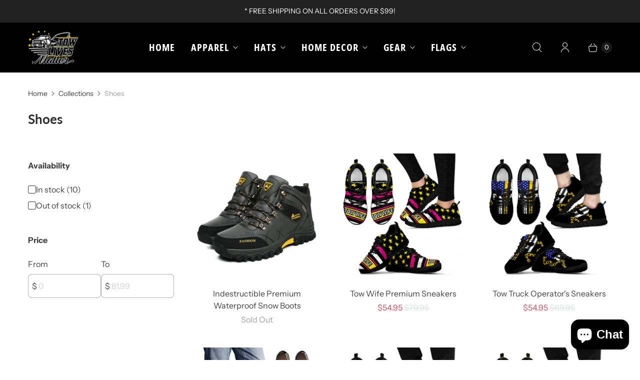

--- FILE ---
content_type: text/html; charset=utf-8
request_url: https://towlivesmatter.com/en-ca/collections/shoes
body_size: 81041
content:
<!DOCTYPE html>
<html lang="en" class="no-js">
  <head>
  <script>
    window.Store = window.Store || {};
    window.Store.id = 25692464;
  </script>
    <meta charset="utf-8">
    <meta http-equiv="cleartype" content="on">
    <meta name="robots" content="index,follow">










<script type="application/json" id="product-info">
  {
    "shop_info": {
      "sectionID": null,
      "shop_money_format": "${{amount}}",
      "shop_currency": "USD"
    },
    
    "product": null,
    "selected_variant": null,
    "variant_metafields": {
      
    },
    "product_url": null,
    "options_with_values": null,
    "variant_id_input": "input[name='id']",
    "trigger_selector": ".options-selection__option-value-input",
    "shop_pt_id_obj": null,
    "shop_cf": {
      
    },
    "additions": {
      "mapbox": {
        "access_token": "pk.eyJ1IjoiYWxla3NoaW5lb24iLCJhIjoiY202ejZiYjZxMDFnZjJrcXM3b2F4OTI1ZiJ9.OuSSAJIvxBUncZsIa4f9dg"
      }
    }
  }
</script>
<script type="text/javascript" src="//towlivesmatter.com/cdn/shop/t/77/assets/so-hyper.js?v=163425685657467550361745242000" defer></script>
<link href="//towlivesmatter.com/cdn/shop/t/77/assets/so-hyper.css?v=176262948373333053531745242035" rel="stylesheet" type="text/css" media="all" />
    
    <title>Shoes - Towlivesmatter</title>
    

    

<meta name="author" content="Towlivesmatter">
<meta property="og:url" content="https://towlivesmatter.com/en-ca/collections/shoes">
<meta property="og:site_name" content="Towlivesmatter">




  <meta property="og:type" content="product.group">
  <meta property="og:title" content="Shoes">
  
    
  <meta property="og:image" content="https://towlivesmatter.com/cdn/shop/files/Towlivesmatter-social-sharing_f7e6ec45-9c7d-46f8-bcd9-6be889632ddf_1200x1200.jpg?v=1622385843">
  <meta property="og:image:secure_url" content="https://towlivesmatter.com/cdn/shop/files/Towlivesmatter-social-sharing_f7e6ec45-9c7d-46f8-bcd9-6be889632ddf_1200x1200.jpg?v=1622385843">
  <meta property="og:image:width" content="1200">
  <meta property="og:image:height" content="628">

  
  
<meta property="og:image" content="http://towlivesmatter.com/cdn/shop/products/H6a74bd19bdde4503be31c20d943b299e0_600x.jpg?v=1573094763">
    <meta property="og:image:secure_url" content="https://towlivesmatter.com/cdn/shop/products/H6a74bd19bdde4503be31c20d943b299e0_600x.jpg?v=1573094763">
  






<meta name="twitter:card" content="summary">



    
    
    <!-- Mobile Specific Metas -->
    <meta name="HandheldFriendly" content="True">
    <meta name="MobileOptimized" content="320">
    <meta name="viewport" content="width=device-width,initial-scale=1">
    <meta name="theme-color" content="#ffffff">

    <!-- Preconnect Domains -->
    <link rel="preconnect" href="https://cdn.shopify.com" crossorigin>
    <link rel="preconnect" href="https://fonts.shopify.com" crossorigin>
    <link rel="preconnect" href="https://monorail-edge.shopifysvc.com">

    <!-- Preload Assets -->
    <link rel="preload" href="//towlivesmatter.com/cdn/shop/t/77/assets/theme.css?v=43930423991010406171759417655" as="style">
    <link rel="preload" href="//towlivesmatter.com/cdn/shop/t/77/assets/retina.js?v=172148142956303995071741678002" as="script">

    <!-- Stylesheets for Retina-->
    <link href="//towlivesmatter.com/cdn/shop/t/77/assets/theme.css?v=43930423991010406171759417655" rel="stylesheet" type="text/css" media="all" />

    
      <link rel="shortcut icon" type="image/x-icon" href="//towlivesmatter.com/cdn/shop/files/Favicon_e89f721d-6d25-46cf-b093-5639be2d3cbc_180x180.png?v=1741650833">
      <link rel="apple-touch-icon" href="//towlivesmatter.com/cdn/shop/files/Favicon_e89f721d-6d25-46cf-b093-5639be2d3cbc_180x180.png?v=1741650833"/>
      <link rel="apple-touch-icon" sizes="72x72" href="//towlivesmatter.com/cdn/shop/files/Favicon_e89f721d-6d25-46cf-b093-5639be2d3cbc_72x72.png?v=1741650833"/>
      <link rel="apple-touch-icon" sizes="114x114" href="//towlivesmatter.com/cdn/shop/files/Favicon_e89f721d-6d25-46cf-b093-5639be2d3cbc_114x114.png?v=1741650833"/>
      <link rel="apple-touch-icon" sizes="180x180" href="//towlivesmatter.com/cdn/shop/files/Favicon_e89f721d-6d25-46cf-b093-5639be2d3cbc_180x180.png?v=1741650833"/>
      <link rel="apple-touch-icon" sizes="228x228" href="//towlivesmatter.com/cdn/shop/files/Favicon_e89f721d-6d25-46cf-b093-5639be2d3cbc_228x228.png?v=1741650833"/>
    

    <link rel="canonical" href="https://towlivesmatter.com/en-ca/collections/shoes"/>

    

    

    
    <script>
      window.PXUTheme = window.PXUTheme || {};
      window.PXUTheme.version = '7.3.1';
      window.PXUTheme.name = 'Retina';
    </script>
    


    <script>
      
window.PXUTheme = window.PXUTheme || {};


window.PXUTheme.routes = window.PXUTheme.routes || {};
window.PXUTheme.routes.root_url = "/en-ca";
window.PXUTheme.routes.cart_url = "/en-ca/cart";
window.PXUTheme.routes.search_url = "/en-ca/search";
window.PXUTheme.routes.predictive_search_url = "/en-ca/search/suggest";
window.PXUTheme.routes.product_recommendations_url = "/en-ca/recommendations/products";


window.PXUTheme.theme_settings = {};

window.PXUTheme.theme_settings.current_locale = "en";
window.PXUTheme.theme_settings.shop_url = "https://towlivesmatter.com";


window.PXUTheme.theme_settings.cart_action_type = "redirect_cart";
window.PXUTheme.theme_settings.shipping_calculator = false;


window.PXUTheme.theme_settings.newsletter_popup = false;
window.PXUTheme.theme_settings.newsletter_popup_days = "14";
window.PXUTheme.theme_settings.newsletter_popup_mobile = false;
window.PXUTheme.theme_settings.newsletter_popup_seconds = 30;


window.PXUTheme.theme_settings.enable_autocomplete = true;


window.PXUTheme.theme_settings.free_text = "Free";
window.PXUTheme.theme_settings.sold_out_options = "disabled";
window.PXUTheme.theme_settings.select_first_available_variant = false;
window.PXUTheme.theme_settings.notify_me_form = false;
window.PXUTheme.theme_settings.show_secondary_media = true;


window.PXUTheme.theme_settings.display_inventory_left = false;
window.PXUTheme.theme_settings.inventory_threshold = 10;
window.PXUTheme.theme_settings.limit_quantity = false;


window.PXUTheme.translation = {};


window.PXUTheme.translation.newsletter_success_text = "Thank you for joining our mailing list!";


window.PXUTheme.translation.contact_field_email = "";


window.PXUTheme.translation.menu = "Menu";


window.PXUTheme.translation.search = "Search";
window.PXUTheme.translation.all_results = "View all results";


window.PXUTheme.translation.agree_to_terms_warning = "You must agree with the terms and conditions to checkout.";
window.PXUTheme.translation.cart_discount = "Discount";
window.PXUTheme.translation.edit_cart = "Edit Cart";
window.PXUTheme.translation.add_to_cart = "Add to Cart";
window.PXUTheme.translation.add_to_cart_success = "Translation missing: en.layout.general.add_to_cart_success";
window.PXUTheme.translation.agree_to_terms_html = "I Agree with the Terms &amp; Conditions";
window.PXUTheme.translation.checkout = "Checkout";
window.PXUTheme.translation.or = "Translation missing: en.layout.general.or";
window.PXUTheme.translation.continue_shopping = "Continue Shopping";
window.PXUTheme.translation.empty_cart = "Your Cart is Empty";
window.PXUTheme.translation.cart_total = "Total";
window.PXUTheme.translation.subtotal = "Subtotal";
window.PXUTheme.translation.cart_notes = "Order Notes";
window.PXUTheme.translation.no_shipping_destination = "We do not ship to this destination.";
window.PXUTheme.translation.additional_rate = "There is one shipping rate available for";
window.PXUTheme.translation.additional_rate_at = "at";
window.PXUTheme.translation.additional_rates_part_1 = "There are";
window.PXUTheme.translation.additional_rates_part_2 = "shipping rates available for";
window.PXUTheme.translation.additional_rates_part_3 = "starting at";



window.PXUTheme.translation.product_add_to_cart_success = "Added";
window.PXUTheme.translation.product_add_to_cart = "Add to Cart";
window.PXUTheme.translation.product_notify_form_email = "Enter your email address...";
window.PXUTheme.translation.product_notify_form_send = "Send";
window.PXUTheme.translation.items_left_count_one = "item left";
window.PXUTheme.translation.items_left_count_other = "items left";
window.PXUTheme.translation.product_sold_out = "Sold Out";
window.PXUTheme.translation.product_unavailable = "Unavailable";
window.PXUTheme.translation.product_notify_form_success = "Thanks! We will notify you when this product becomes available!";
window.PXUTheme.translation.product_from = "from";



window.PXUTheme.media_queries = {};
window.PXUTheme.media_queries.small = window.matchMedia( "(max-width: 480px)" );
window.PXUTheme.media_queries.medium = window.matchMedia( "(max-width: 798px)" );
window.PXUTheme.media_queries.large = window.matchMedia( "(min-width: 799px)" );
window.PXUTheme.media_queries.larger = window.matchMedia( "(min-width: 960px)" );
window.PXUTheme.media_queries.xlarge = window.matchMedia( "(min-width: 1200px)" );
window.PXUTheme.media_queries.ie10 = window.matchMedia( "all and (-ms-high-contrast: none), (-ms-high-contrast: active)" );
window.PXUTheme.media_queries.tablet = window.matchMedia( "only screen and (min-width: 799px) and (max-width: 1024px)" );


window.PXUTheme.device = {};
window.PXUTheme.device.hasTouch = window.matchMedia("(any-pointer: coarse)");
window.PXUTheme.device.hasMouse = window.matchMedia("(any-pointer: fine)");


window.PXUTheme.currency = {};


window.PXUTheme.currency.shop_currency = "USD";
window.PXUTheme.currency.default_currency = "USD";
window.PXUTheme.currency.display_format = "money_format";
window.PXUTheme.currency.money_format = "${{amount}}";
window.PXUTheme.currency.money_format_no_currency = "${{amount}}";
window.PXUTheme.currency.money_format_currency = "${{amount}} USD";
window.PXUTheme.currency.native_multi_currency = false;
window.PXUTheme.currency.iso_code = "USD";
window.PXUTheme.currency.symbol = "$";
window.PXUTheme.currency.shipping_calculator = false;
    </script>

    <script src="//towlivesmatter.com/cdn/shop/t/77/assets/retina.js?v=172148142956303995071741678002" defer></script>

    <!-- pxu-sections-js start DO NOT EDIT --><script src="//towlivesmatter.com/cdn/shop/t/77/assets/pxu-sections.js?v=78992380889438172771741678002" defer></script><!-- DO NOT EDIT pxu-sections-js end-->
<script>window.performance && window.performance.mark && window.performance.mark('shopify.content_for_header.start');</script><meta name="google-site-verification" content="yA54xNbNKjsKaqCtq4nEZnL_V9Oy_nTjRMhdb68GVoQ">
<meta name="facebook-domain-verification" content="29icblnfrfc3y9fntgqaazjtbs9f61">
<meta id="shopify-digital-wallet" name="shopify-digital-wallet" content="/25692464/digital_wallets/dialog">
<meta name="shopify-checkout-api-token" content="b40bed692b8792fdc17e1e2341413a93">
<meta id="in-context-paypal-metadata" data-shop-id="25692464" data-venmo-supported="true" data-environment="production" data-locale="en_US" data-paypal-v4="true" data-currency="USD">
<link rel="alternate" type="application/atom+xml" title="Feed" href="/en-ca/collections/shoes.atom" />
<link rel="alternate" hreflang="x-default" href="https://towlivesmatter.com/collections/shoes">
<link rel="alternate" hreflang="en-AU" href="https://towlivesmatter.com/en-au/collections/shoes">
<link rel="alternate" hreflang="en-BE" href="https://towlivesmatter.com/en-be/collections/shoes">
<link rel="alternate" hreflang="en-CA" href="https://towlivesmatter.com/en-ca/collections/shoes">
<link rel="alternate" hreflang="en-DK" href="https://towlivesmatter.com/en-dk/collections/shoes">
<link rel="alternate" hreflang="en-FR" href="https://towlivesmatter.com/en-fr/collections/shoes">
<link rel="alternate" hreflang="en-DE" href="https://towlivesmatter.com/en-de/collections/shoes">
<link rel="alternate" hreflang="en-NZ" href="https://towlivesmatter.com/en-nz/collections/shoes">
<link rel="alternate" hreflang="en-SE" href="https://towlivesmatter.com/en-se/collections/shoes">
<link rel="alternate" hreflang="en-GB" href="https://towlivesmatter.com/en-gb/collections/shoes">
<link rel="alternate" type="application/json+oembed" href="https://towlivesmatter.com/en-ca/collections/shoes.oembed">
<script async="async" src="/checkouts/internal/preloads.js?locale=en-CA"></script>
<script id="shopify-features" type="application/json">{"accessToken":"b40bed692b8792fdc17e1e2341413a93","betas":["rich-media-storefront-analytics"],"domain":"towlivesmatter.com","predictiveSearch":true,"shopId":25692464,"locale":"en"}</script>
<script>var Shopify = Shopify || {};
Shopify.shop = "yesweblue.myshopify.com";
Shopify.locale = "en";
Shopify.currency = {"active":"USD","rate":"1.0"};
Shopify.country = "CA";
Shopify.theme = {"name":"TowLivesMatter - FAQ - Austin - 2025-02-18","id":132649877588,"schema_name":"Retina","schema_version":"7.3.1","theme_store_id":null,"role":"main"};
Shopify.theme.handle = "null";
Shopify.theme.style = {"id":null,"handle":null};
Shopify.cdnHost = "towlivesmatter.com/cdn";
Shopify.routes = Shopify.routes || {};
Shopify.routes.root = "/en-ca/";</script>
<script type="module">!function(o){(o.Shopify=o.Shopify||{}).modules=!0}(window);</script>
<script>!function(o){function n(){var o=[];function n(){o.push(Array.prototype.slice.apply(arguments))}return n.q=o,n}var t=o.Shopify=o.Shopify||{};t.loadFeatures=n(),t.autoloadFeatures=n()}(window);</script>
<script id="shop-js-analytics" type="application/json">{"pageType":"collection"}</script>
<script defer="defer" async type="module" src="//towlivesmatter.com/cdn/shopifycloud/shop-js/modules/v2/client.init-shop-cart-sync_DtuiiIyl.en.esm.js"></script>
<script defer="defer" async type="module" src="//towlivesmatter.com/cdn/shopifycloud/shop-js/modules/v2/chunk.common_CUHEfi5Q.esm.js"></script>
<script type="module">
  await import("//towlivesmatter.com/cdn/shopifycloud/shop-js/modules/v2/client.init-shop-cart-sync_DtuiiIyl.en.esm.js");
await import("//towlivesmatter.com/cdn/shopifycloud/shop-js/modules/v2/chunk.common_CUHEfi5Q.esm.js");

  window.Shopify.SignInWithShop?.initShopCartSync?.({"fedCMEnabled":true,"windoidEnabled":true});

</script>
<script>(function() {
  var isLoaded = false;
  function asyncLoad() {
    if (isLoaded) return;
    isLoaded = true;
    var urls = ["https:\/\/loox.io\/widget\/EkRC2-QyS\/loox.1527389629887.js?shop=yesweblue.myshopify.com","https:\/\/883d95281f02d796f8b6-7f0f44eb0f2ceeb9d4fffbe1419aae61.ssl.cf1.rackcdn.com\/teelaunch-scripts.js?shop=testclient-4.myshopify.com\u0026shop=yesweblue.myshopify.com","https:\/\/static.klaviyo.com\/onsite\/js\/klaviyo.js?company_id=STc8gT\u0026shop=yesweblue.myshopify.com","https:\/\/static.klaviyo.com\/onsite\/js\/klaviyo.js?company_id=STc8gT\u0026shop=yesweblue.myshopify.com","https:\/\/app.teelaunch.com\/sizing-charts-script.js?shop=yesweblue.myshopify.com","https:\/\/app.teelaunch.com\/sizing-charts-script.js?shop=yesweblue.myshopify.com","\/\/cdn.shopify.com\/proxy\/d00692b3e92ecb62a067ce415da8ee26d33da3ff85b2b8bd880ee457901b66a2\/static.cdn.printful.com\/static\/js\/external\/shopify-product-customizer.js?v=0.28\u0026shop=yesweblue.myshopify.com\u0026sp-cache-control=cHVibGljLCBtYXgtYWdlPTkwMA","https:\/\/app.teelaunch.com\/sizing-charts-script.js?shop=yesweblue.myshopify.com","https:\/\/app.teelaunch.com\/sizing-charts-script.js?shop=yesweblue.myshopify.com","https:\/\/app.teelaunch.com\/sizing-charts-script.js?shop=yesweblue.myshopify.com"];
    for (var i = 0; i < urls.length; i++) {
      var s = document.createElement('script');
      s.type = 'text/javascript';
      s.async = true;
      s.src = urls[i];
      var x = document.getElementsByTagName('script')[0];
      x.parentNode.insertBefore(s, x);
    }
  };
  if(window.attachEvent) {
    window.attachEvent('onload', asyncLoad);
  } else {
    window.addEventListener('load', asyncLoad, false);
  }
})();</script>
<script id="__st">var __st={"a":25692464,"offset":0,"reqid":"2d05013b-710d-43dd-8f8e-eb597df7ff30-1767175750","pageurl":"towlivesmatter.com\/en-ca\/collections\/shoes","u":"b129b8b39ccd","p":"collection","rtyp":"collection","rid":64523894826};</script>
<script>window.ShopifyPaypalV4VisibilityTracking = true;</script>
<script id="captcha-bootstrap">!function(){'use strict';const t='contact',e='account',n='new_comment',o=[[t,t],['blogs',n],['comments',n],[t,'customer']],c=[[e,'customer_login'],[e,'guest_login'],[e,'recover_customer_password'],[e,'create_customer']],r=t=>t.map((([t,e])=>`form[action*='/${t}']:not([data-nocaptcha='true']) input[name='form_type'][value='${e}']`)).join(','),a=t=>()=>t?[...document.querySelectorAll(t)].map((t=>t.form)):[];function s(){const t=[...o],e=r(t);return a(e)}const i='password',u='form_key',d=['recaptcha-v3-token','g-recaptcha-response','h-captcha-response',i],f=()=>{try{return window.sessionStorage}catch{return}},m='__shopify_v',_=t=>t.elements[u];function p(t,e,n=!1){try{const o=window.sessionStorage,c=JSON.parse(o.getItem(e)),{data:r}=function(t){const{data:e,action:n}=t;return t[m]||n?{data:e,action:n}:{data:t,action:n}}(c);for(const[e,n]of Object.entries(r))t.elements[e]&&(t.elements[e].value=n);n&&o.removeItem(e)}catch(o){console.error('form repopulation failed',{error:o})}}const l='form_type',E='cptcha';function T(t){t.dataset[E]=!0}const w=window,h=w.document,L='Shopify',v='ce_forms',y='captcha';let A=!1;((t,e)=>{const n=(g='f06e6c50-85a8-45c8-87d0-21a2b65856fe',I='https://cdn.shopify.com/shopifycloud/storefront-forms-hcaptcha/ce_storefront_forms_captcha_hcaptcha.v1.5.2.iife.js',D={infoText:'Protected by hCaptcha',privacyText:'Privacy',termsText:'Terms'},(t,e,n)=>{const o=w[L][v],c=o.bindForm;if(c)return c(t,g,e,D).then(n);var r;o.q.push([[t,g,e,D],n]),r=I,A||(h.body.append(Object.assign(h.createElement('script'),{id:'captcha-provider',async:!0,src:r})),A=!0)});var g,I,D;w[L]=w[L]||{},w[L][v]=w[L][v]||{},w[L][v].q=[],w[L][y]=w[L][y]||{},w[L][y].protect=function(t,e){n(t,void 0,e),T(t)},Object.freeze(w[L][y]),function(t,e,n,w,h,L){const[v,y,A,g]=function(t,e,n){const i=e?o:[],u=t?c:[],d=[...i,...u],f=r(d),m=r(i),_=r(d.filter((([t,e])=>n.includes(e))));return[a(f),a(m),a(_),s()]}(w,h,L),I=t=>{const e=t.target;return e instanceof HTMLFormElement?e:e&&e.form},D=t=>v().includes(t);t.addEventListener('submit',(t=>{const e=I(t);if(!e)return;const n=D(e)&&!e.dataset.hcaptchaBound&&!e.dataset.recaptchaBound,o=_(e),c=g().includes(e)&&(!o||!o.value);(n||c)&&t.preventDefault(),c&&!n&&(function(t){try{if(!f())return;!function(t){const e=f();if(!e)return;const n=_(t);if(!n)return;const o=n.value;o&&e.removeItem(o)}(t);const e=Array.from(Array(32),(()=>Math.random().toString(36)[2])).join('');!function(t,e){_(t)||t.append(Object.assign(document.createElement('input'),{type:'hidden',name:u})),t.elements[u].value=e}(t,e),function(t,e){const n=f();if(!n)return;const o=[...t.querySelectorAll(`input[type='${i}']`)].map((({name:t})=>t)),c=[...d,...o],r={};for(const[a,s]of new FormData(t).entries())c.includes(a)||(r[a]=s);n.setItem(e,JSON.stringify({[m]:1,action:t.action,data:r}))}(t,e)}catch(e){console.error('failed to persist form',e)}}(e),e.submit())}));const S=(t,e)=>{t&&!t.dataset[E]&&(n(t,e.some((e=>e===t))),T(t))};for(const o of['focusin','change'])t.addEventListener(o,(t=>{const e=I(t);D(e)&&S(e,y())}));const B=e.get('form_key'),M=e.get(l),P=B&&M;t.addEventListener('DOMContentLoaded',(()=>{const t=y();if(P)for(const e of t)e.elements[l].value===M&&p(e,B);[...new Set([...A(),...v().filter((t=>'true'===t.dataset.shopifyCaptcha))])].forEach((e=>S(e,t)))}))}(h,new URLSearchParams(w.location.search),n,t,e,['guest_login'])})(!1,!0)}();</script>
<script integrity="sha256-4kQ18oKyAcykRKYeNunJcIwy7WH5gtpwJnB7kiuLZ1E=" data-source-attribution="shopify.loadfeatures" defer="defer" src="//towlivesmatter.com/cdn/shopifycloud/storefront/assets/storefront/load_feature-a0a9edcb.js" crossorigin="anonymous"></script>
<script data-source-attribution="shopify.dynamic_checkout.dynamic.init">var Shopify=Shopify||{};Shopify.PaymentButton=Shopify.PaymentButton||{isStorefrontPortableWallets:!0,init:function(){window.Shopify.PaymentButton.init=function(){};var t=document.createElement("script");t.src="https://towlivesmatter.com/cdn/shopifycloud/portable-wallets/latest/portable-wallets.en.js",t.type="module",document.head.appendChild(t)}};
</script>
<script data-source-attribution="shopify.dynamic_checkout.buyer_consent">
  function portableWalletsHideBuyerConsent(e){var t=document.getElementById("shopify-buyer-consent"),n=document.getElementById("shopify-subscription-policy-button");t&&n&&(t.classList.add("hidden"),t.setAttribute("aria-hidden","true"),n.removeEventListener("click",e))}function portableWalletsShowBuyerConsent(e){var t=document.getElementById("shopify-buyer-consent"),n=document.getElementById("shopify-subscription-policy-button");t&&n&&(t.classList.remove("hidden"),t.removeAttribute("aria-hidden"),n.addEventListener("click",e))}window.Shopify?.PaymentButton&&(window.Shopify.PaymentButton.hideBuyerConsent=portableWalletsHideBuyerConsent,window.Shopify.PaymentButton.showBuyerConsent=portableWalletsShowBuyerConsent);
</script>
<script data-source-attribution="shopify.dynamic_checkout.cart.bootstrap">document.addEventListener("DOMContentLoaded",(function(){function t(){return document.querySelector("shopify-accelerated-checkout-cart, shopify-accelerated-checkout")}if(t())Shopify.PaymentButton.init();else{new MutationObserver((function(e,n){t()&&(Shopify.PaymentButton.init(),n.disconnect())})).observe(document.body,{childList:!0,subtree:!0})}}));
</script>
<link id="shopify-accelerated-checkout-styles" rel="stylesheet" media="screen" href="https://towlivesmatter.com/cdn/shopifycloud/portable-wallets/latest/accelerated-checkout-backwards-compat.css" crossorigin="anonymous">
<style id="shopify-accelerated-checkout-cart">
        #shopify-buyer-consent {
  margin-top: 1em;
  display: inline-block;
  width: 100%;
}

#shopify-buyer-consent.hidden {
  display: none;
}

#shopify-subscription-policy-button {
  background: none;
  border: none;
  padding: 0;
  text-decoration: underline;
  font-size: inherit;
  cursor: pointer;
}

#shopify-subscription-policy-button::before {
  box-shadow: none;
}

      </style>

<script>window.performance && window.performance.mark && window.performance.mark('shopify.content_for_header.end');</script>

    <script>
      document.documentElement.className=document.documentElement.className.replace(/\bno-js\b/,'js');
      if(window.Shopify&&window.Shopify.designMode)document.documentElement.className+=' in-theme-editor';
    </script>
  <!-- pxu-sections-css start DO NOT EDIT --><link href="//towlivesmatter.com/cdn/shop/t/77/assets/pxu-sections.css?v=47263561514360652261741678002" rel="stylesheet" type="text/css" media="all" /><!-- DO NOT EDIT pxu-sections-css end-->
<!-- BEGIN app block: shopify://apps/klaviyo-email-marketing-sms/blocks/klaviyo-onsite-embed/2632fe16-c075-4321-a88b-50b567f42507 -->















  <script>
    window.klaviyoReviewsProductDesignMode = false
  </script>







<!-- END app block --><script src="https://cdn.shopify.com/extensions/0199767f-28e2-7d08-a330-ead3acf1e056/toastibar-15/assets/mps-toastibar.min.js" type="text/javascript" defer="defer"></script>
<script src="https://cdn.shopify.com/extensions/7bc9bb47-adfa-4267-963e-cadee5096caf/inbox-1252/assets/inbox-chat-loader.js" type="text/javascript" defer="defer"></script>
<link href="https://monorail-edge.shopifysvc.com" rel="dns-prefetch">
<script>(function(){if ("sendBeacon" in navigator && "performance" in window) {try {var session_token_from_headers = performance.getEntriesByType('navigation')[0].serverTiming.find(x => x.name == '_s').description;} catch {var session_token_from_headers = undefined;}var session_cookie_matches = document.cookie.match(/_shopify_s=([^;]*)/);var session_token_from_cookie = session_cookie_matches && session_cookie_matches.length === 2 ? session_cookie_matches[1] : "";var session_token = session_token_from_headers || session_token_from_cookie || "";function handle_abandonment_event(e) {var entries = performance.getEntries().filter(function(entry) {return /monorail-edge.shopifysvc.com/.test(entry.name);});if (!window.abandonment_tracked && entries.length === 0) {window.abandonment_tracked = true;var currentMs = Date.now();var navigation_start = performance.timing.navigationStart;var payload = {shop_id: 25692464,url: window.location.href,navigation_start,duration: currentMs - navigation_start,session_token,page_type: "collection"};window.navigator.sendBeacon("https://monorail-edge.shopifysvc.com/v1/produce", JSON.stringify({schema_id: "online_store_buyer_site_abandonment/1.1",payload: payload,metadata: {event_created_at_ms: currentMs,event_sent_at_ms: currentMs}}));}}window.addEventListener('pagehide', handle_abandonment_event);}}());</script>
<script id="web-pixels-manager-setup">(function e(e,d,r,n,o){if(void 0===o&&(o={}),!Boolean(null===(a=null===(i=window.Shopify)||void 0===i?void 0:i.analytics)||void 0===a?void 0:a.replayQueue)){var i,a;window.Shopify=window.Shopify||{};var t=window.Shopify;t.analytics=t.analytics||{};var s=t.analytics;s.replayQueue=[],s.publish=function(e,d,r){return s.replayQueue.push([e,d,r]),!0};try{self.performance.mark("wpm:start")}catch(e){}var l=function(){var e={modern:/Edge?\/(1{2}[4-9]|1[2-9]\d|[2-9]\d{2}|\d{4,})\.\d+(\.\d+|)|Firefox\/(1{2}[4-9]|1[2-9]\d|[2-9]\d{2}|\d{4,})\.\d+(\.\d+|)|Chrom(ium|e)\/(9{2}|\d{3,})\.\d+(\.\d+|)|(Maci|X1{2}).+ Version\/(15\.\d+|(1[6-9]|[2-9]\d|\d{3,})\.\d+)([,.]\d+|)( \(\w+\)|)( Mobile\/\w+|) Safari\/|Chrome.+OPR\/(9{2}|\d{3,})\.\d+\.\d+|(CPU[ +]OS|iPhone[ +]OS|CPU[ +]iPhone|CPU IPhone OS|CPU iPad OS)[ +]+(15[._]\d+|(1[6-9]|[2-9]\d|\d{3,})[._]\d+)([._]\d+|)|Android:?[ /-](13[3-9]|1[4-9]\d|[2-9]\d{2}|\d{4,})(\.\d+|)(\.\d+|)|Android.+Firefox\/(13[5-9]|1[4-9]\d|[2-9]\d{2}|\d{4,})\.\d+(\.\d+|)|Android.+Chrom(ium|e)\/(13[3-9]|1[4-9]\d|[2-9]\d{2}|\d{4,})\.\d+(\.\d+|)|SamsungBrowser\/([2-9]\d|\d{3,})\.\d+/,legacy:/Edge?\/(1[6-9]|[2-9]\d|\d{3,})\.\d+(\.\d+|)|Firefox\/(5[4-9]|[6-9]\d|\d{3,})\.\d+(\.\d+|)|Chrom(ium|e)\/(5[1-9]|[6-9]\d|\d{3,})\.\d+(\.\d+|)([\d.]+$|.*Safari\/(?![\d.]+ Edge\/[\d.]+$))|(Maci|X1{2}).+ Version\/(10\.\d+|(1[1-9]|[2-9]\d|\d{3,})\.\d+)([,.]\d+|)( \(\w+\)|)( Mobile\/\w+|) Safari\/|Chrome.+OPR\/(3[89]|[4-9]\d|\d{3,})\.\d+\.\d+|(CPU[ +]OS|iPhone[ +]OS|CPU[ +]iPhone|CPU IPhone OS|CPU iPad OS)[ +]+(10[._]\d+|(1[1-9]|[2-9]\d|\d{3,})[._]\d+)([._]\d+|)|Android:?[ /-](13[3-9]|1[4-9]\d|[2-9]\d{2}|\d{4,})(\.\d+|)(\.\d+|)|Mobile Safari.+OPR\/([89]\d|\d{3,})\.\d+\.\d+|Android.+Firefox\/(13[5-9]|1[4-9]\d|[2-9]\d{2}|\d{4,})\.\d+(\.\d+|)|Android.+Chrom(ium|e)\/(13[3-9]|1[4-9]\d|[2-9]\d{2}|\d{4,})\.\d+(\.\d+|)|Android.+(UC? ?Browser|UCWEB|U3)[ /]?(15\.([5-9]|\d{2,})|(1[6-9]|[2-9]\d|\d{3,})\.\d+)\.\d+|SamsungBrowser\/(5\.\d+|([6-9]|\d{2,})\.\d+)|Android.+MQ{2}Browser\/(14(\.(9|\d{2,})|)|(1[5-9]|[2-9]\d|\d{3,})(\.\d+|))(\.\d+|)|K[Aa][Ii]OS\/(3\.\d+|([4-9]|\d{2,})\.\d+)(\.\d+|)/},d=e.modern,r=e.legacy,n=navigator.userAgent;return n.match(d)?"modern":n.match(r)?"legacy":"unknown"}(),u="modern"===l?"modern":"legacy",c=(null!=n?n:{modern:"",legacy:""})[u],f=function(e){return[e.baseUrl,"/wpm","/b",e.hashVersion,"modern"===e.buildTarget?"m":"l",".js"].join("")}({baseUrl:d,hashVersion:r,buildTarget:u}),m=function(e){var d=e.version,r=e.bundleTarget,n=e.surface,o=e.pageUrl,i=e.monorailEndpoint;return{emit:function(e){var a=e.status,t=e.errorMsg,s=(new Date).getTime(),l=JSON.stringify({metadata:{event_sent_at_ms:s},events:[{schema_id:"web_pixels_manager_load/3.1",payload:{version:d,bundle_target:r,page_url:o,status:a,surface:n,error_msg:t},metadata:{event_created_at_ms:s}}]});if(!i)return console&&console.warn&&console.warn("[Web Pixels Manager] No Monorail endpoint provided, skipping logging."),!1;try{return self.navigator.sendBeacon.bind(self.navigator)(i,l)}catch(e){}var u=new XMLHttpRequest;try{return u.open("POST",i,!0),u.setRequestHeader("Content-Type","text/plain"),u.send(l),!0}catch(e){return console&&console.warn&&console.warn("[Web Pixels Manager] Got an unhandled error while logging to Monorail."),!1}}}}({version:r,bundleTarget:l,surface:e.surface,pageUrl:self.location.href,monorailEndpoint:e.monorailEndpoint});try{o.browserTarget=l,function(e){var d=e.src,r=e.async,n=void 0===r||r,o=e.onload,i=e.onerror,a=e.sri,t=e.scriptDataAttributes,s=void 0===t?{}:t,l=document.createElement("script"),u=document.querySelector("head"),c=document.querySelector("body");if(l.async=n,l.src=d,a&&(l.integrity=a,l.crossOrigin="anonymous"),s)for(var f in s)if(Object.prototype.hasOwnProperty.call(s,f))try{l.dataset[f]=s[f]}catch(e){}if(o&&l.addEventListener("load",o),i&&l.addEventListener("error",i),u)u.appendChild(l);else{if(!c)throw new Error("Did not find a head or body element to append the script");c.appendChild(l)}}({src:f,async:!0,onload:function(){if(!function(){var e,d;return Boolean(null===(d=null===(e=window.Shopify)||void 0===e?void 0:e.analytics)||void 0===d?void 0:d.initialized)}()){var d=window.webPixelsManager.init(e)||void 0;if(d){var r=window.Shopify.analytics;r.replayQueue.forEach((function(e){var r=e[0],n=e[1],o=e[2];d.publishCustomEvent(r,n,o)})),r.replayQueue=[],r.publish=d.publishCustomEvent,r.visitor=d.visitor,r.initialized=!0}}},onerror:function(){return m.emit({status:"failed",errorMsg:"".concat(f," has failed to load")})},sri:function(e){var d=/^sha384-[A-Za-z0-9+/=]+$/;return"string"==typeof e&&d.test(e)}(c)?c:"",scriptDataAttributes:o}),m.emit({status:"loading"})}catch(e){m.emit({status:"failed",errorMsg:(null==e?void 0:e.message)||"Unknown error"})}}})({shopId: 25692464,storefrontBaseUrl: "https://towlivesmatter.com",extensionsBaseUrl: "https://extensions.shopifycdn.com/cdn/shopifycloud/web-pixels-manager",monorailEndpoint: "https://monorail-edge.shopifysvc.com/unstable/produce_batch",surface: "storefront-renderer",enabledBetaFlags: ["2dca8a86","a0d5f9d2"],webPixelsConfigList: [{"id":"461013076","configuration":"{\"storeIdentity\":\"yesweblue.myshopify.com\",\"baseURL\":\"https:\\\/\\\/api.printful.com\\\/shopify-pixels\"}","eventPayloadVersion":"v1","runtimeContext":"STRICT","scriptVersion":"74f275712857ab41bea9d998dcb2f9da","type":"APP","apiClientId":156624,"privacyPurposes":["ANALYTICS","MARKETING","SALE_OF_DATA"],"dataSharingAdjustments":{"protectedCustomerApprovalScopes":["read_customer_address","read_customer_email","read_customer_name","read_customer_personal_data","read_customer_phone"]}},{"id":"397541460","configuration":"{\"tagID\":\"2614416647865\"}","eventPayloadVersion":"v1","runtimeContext":"STRICT","scriptVersion":"18031546ee651571ed29edbe71a3550b","type":"APP","apiClientId":3009811,"privacyPurposes":["ANALYTICS","MARKETING","SALE_OF_DATA"],"dataSharingAdjustments":{"protectedCustomerApprovalScopes":["read_customer_address","read_customer_email","read_customer_name","read_customer_personal_data","read_customer_phone"]}},{"id":"253493332","configuration":"{\"config\":\"{\\\"google_tag_ids\\\":[\\\"G-0E7VLXV6CL\\\",\\\"AW-961167991\\\",\\\"GT-5DFR563\\\",\\\"G-7LNY7NJJKJ\\\"],\\\"target_country\\\":\\\"US\\\",\\\"gtag_events\\\":[{\\\"type\\\":\\\"search\\\",\\\"action_label\\\":[\\\"G-0E7VLXV6CL\\\",\\\"AW-961167991\\\/TWmJCOrsx4YBEPeEqcoD\\\",\\\"G-7LNY7NJJKJ\\\"]},{\\\"type\\\":\\\"begin_checkout\\\",\\\"action_label\\\":[\\\"G-0E7VLXV6CL\\\",\\\"AW-961167991\\\/8xMOCOfsx4YBEPeEqcoD\\\",\\\"G-7LNY7NJJKJ\\\"]},{\\\"type\\\":\\\"view_item\\\",\\\"action_label\\\":[\\\"G-0E7VLXV6CL\\\",\\\"AW-961167991\\\/inwCCOHsx4YBEPeEqcoD\\\",\\\"MC-NGQYWY8VJ1\\\",\\\"G-7LNY7NJJKJ\\\"]},{\\\"type\\\":\\\"purchase\\\",\\\"action_label\\\":[\\\"G-0E7VLXV6CL\\\",\\\"AW-961167991\\\/GS56CN7sx4YBEPeEqcoD\\\",\\\"MC-NGQYWY8VJ1\\\",\\\"G-7LNY7NJJKJ\\\"]},{\\\"type\\\":\\\"page_view\\\",\\\"action_label\\\":[\\\"G-0E7VLXV6CL\\\",\\\"AW-961167991\\\/24Q1CNvsx4YBEPeEqcoD\\\",\\\"MC-NGQYWY8VJ1\\\",\\\"G-7LNY7NJJKJ\\\"]},{\\\"type\\\":\\\"add_payment_info\\\",\\\"action_label\\\":[\\\"G-0E7VLXV6CL\\\",\\\"AW-961167991\\\/EXuaCO3sx4YBEPeEqcoD\\\",\\\"G-7LNY7NJJKJ\\\"]},{\\\"type\\\":\\\"add_to_cart\\\",\\\"action_label\\\":[\\\"G-0E7VLXV6CL\\\",\\\"AW-961167991\\\/WIvrCOTsx4YBEPeEqcoD\\\",\\\"G-7LNY7NJJKJ\\\"]}],\\\"enable_monitoring_mode\\\":false}\"}","eventPayloadVersion":"v1","runtimeContext":"OPEN","scriptVersion":"b2a88bafab3e21179ed38636efcd8a93","type":"APP","apiClientId":1780363,"privacyPurposes":[],"dataSharingAdjustments":{"protectedCustomerApprovalScopes":["read_customer_address","read_customer_email","read_customer_name","read_customer_personal_data","read_customer_phone"]}},{"id":"218660948","configuration":"{\"pixelCode\":\"CL4VOPRC77UD34TA4VSG\"}","eventPayloadVersion":"v1","runtimeContext":"STRICT","scriptVersion":"22e92c2ad45662f435e4801458fb78cc","type":"APP","apiClientId":4383523,"privacyPurposes":["ANALYTICS","MARKETING","SALE_OF_DATA"],"dataSharingAdjustments":{"protectedCustomerApprovalScopes":["read_customer_address","read_customer_email","read_customer_name","read_customer_personal_data","read_customer_phone"]}},{"id":"83820628","configuration":"{\"pixel_id\":\"1806177932967195\",\"pixel_type\":\"facebook_pixel\",\"metaapp_system_user_token\":\"-\"}","eventPayloadVersion":"v1","runtimeContext":"OPEN","scriptVersion":"ca16bc87fe92b6042fbaa3acc2fbdaa6","type":"APP","apiClientId":2329312,"privacyPurposes":["ANALYTICS","MARKETING","SALE_OF_DATA"],"dataSharingAdjustments":{"protectedCustomerApprovalScopes":["read_customer_address","read_customer_email","read_customer_name","read_customer_personal_data","read_customer_phone"]}},{"id":"2130004","configuration":"{\"pixelId\":\"cc0db311-2fab-441b-b21e-9ca2718af2c9\"}","eventPayloadVersion":"v1","runtimeContext":"STRICT","scriptVersion":"c119f01612c13b62ab52809eb08154bb","type":"APP","apiClientId":2556259,"privacyPurposes":["ANALYTICS","MARKETING","SALE_OF_DATA"],"dataSharingAdjustments":{"protectedCustomerApprovalScopes":["read_customer_address","read_customer_email","read_customer_name","read_customer_personal_data","read_customer_phone"]}},{"id":"55738452","eventPayloadVersion":"v1","runtimeContext":"LAX","scriptVersion":"1","type":"CUSTOM","privacyPurposes":["ANALYTICS","MARKETING","PREFERENCES"],"name":"Google Analytics tag (migrated)"},{"id":"shopify-app-pixel","configuration":"{}","eventPayloadVersion":"v1","runtimeContext":"STRICT","scriptVersion":"0450","apiClientId":"shopify-pixel","type":"APP","privacyPurposes":["ANALYTICS","MARKETING"]},{"id":"shopify-custom-pixel","eventPayloadVersion":"v1","runtimeContext":"LAX","scriptVersion":"0450","apiClientId":"shopify-pixel","type":"CUSTOM","privacyPurposes":["ANALYTICS","MARKETING"]}],isMerchantRequest: false,initData: {"shop":{"name":"Towlivesmatter","paymentSettings":{"currencyCode":"USD"},"myshopifyDomain":"yesweblue.myshopify.com","countryCode":"US","storefrontUrl":"https:\/\/towlivesmatter.com\/en-ca"},"customer":null,"cart":null,"checkout":null,"productVariants":[],"purchasingCompany":null},},"https://towlivesmatter.com/cdn","da62cc92w68dfea28pcf9825a4m392e00d0",{"modern":"","legacy":""},{"shopId":"25692464","storefrontBaseUrl":"https:\/\/towlivesmatter.com","extensionBaseUrl":"https:\/\/extensions.shopifycdn.com\/cdn\/shopifycloud\/web-pixels-manager","surface":"storefront-renderer","enabledBetaFlags":"[\"2dca8a86\", \"a0d5f9d2\"]","isMerchantRequest":"false","hashVersion":"da62cc92w68dfea28pcf9825a4m392e00d0","publish":"custom","events":"[[\"page_viewed\",{}],[\"collection_viewed\",{\"collection\":{\"id\":\"64523894826\",\"title\":\"Shoes\",\"productVariants\":[{\"price\":{\"amount\":59.99,\"currencyCode\":\"USD\"},\"product\":{\"title\":\"Indestructible Premium Waterproof Snow Boots\",\"vendor\":\"Towlivesmatter\",\"id\":\"4348275654740\",\"untranslatedTitle\":\"Indestructible Premium Waterproof Snow Boots\",\"url\":\"\/en-ca\/products\/boots\",\"type\":\"\"},\"id\":\"31144120156244\",\"image\":{\"src\":\"\/\/towlivesmatter.com\/cdn\/shop\/products\/H6a74bd19bdde4503be31c20d943b299e0.jpg?v=1573094763\"},\"sku\":\"\",\"title\":\"6.5 \/ WOODLAND\",\"untranslatedTitle\":\"6.5 \/ WOODLAND\"},{\"price\":{\"amount\":54.95,\"currencyCode\":\"USD\"},\"product\":{\"title\":\"Tow Wife Premium Sneakers\",\"vendor\":\"Towlivesmatter\",\"id\":\"1919262490666\",\"untranslatedTitle\":\"Tow Wife Premium Sneakers\",\"url\":\"\/en-ca\/products\/towifesneaker\",\"type\":\"\"},\"id\":\"14695029211178\",\"image\":{\"src\":\"\/\/towlivesmatter.com\/cdn\/shop\/products\/10230_0_0x2_e6172992-9317-4ce4-bf5b-630063a9c501.jpg?v=1577781908\"},\"sku\":\"PP.11239995\",\"title\":\"Women's Sneakers - Black - Shoes \/ US5 (EU35)\",\"untranslatedTitle\":\"Women's Sneakers - Black - Shoes \/ US5 (EU35)\"},{\"price\":{\"amount\":54.95,\"currencyCode\":\"USD\"},\"product\":{\"title\":\"Tow Truck Operator's Sneakers\",\"vendor\":\"Towlivesmatter\",\"id\":\"1743617523754\",\"untranslatedTitle\":\"Tow Truck Operator's Sneakers\",\"url\":\"\/en-ca\/products\/ttosneakers\",\"type\":\"\"},\"id\":\"14111832047658\",\"image\":{\"src\":\"\/\/towlivesmatter.com\/cdn\/shop\/products\/10230_0_0x2_32bac3a5-b2c2-4a7f-8f1c-f0809d1bee39.jpg?v=1571733865\"},\"sku\":\"PP.8768193\",\"title\":\"Men's Sneakers - Black - Tow Truck Operator's Sneakers \/ US5 (EU38)\",\"untranslatedTitle\":\"Men's Sneakers - Black - Tow Truck Operator's Sneakers \/ US5 (EU38)\"},{\"price\":{\"amount\":49.95,\"currencyCode\":\"USD\"},\"product\":{\"title\":\"Proud Tow Wife's Shoes\",\"vendor\":\"Towlivesmatter\",\"id\":\"1740772278314\",\"untranslatedTitle\":\"Proud Tow Wife's Shoes\",\"url\":\"\/en-ca\/products\/wifeshoes\",\"type\":\"\"},\"id\":\"14101608398890\",\"image\":{\"src\":\"\/\/towlivesmatter.com\/cdn\/shop\/products\/10230_0_0x2_de982b85-7681-4f4e-b8db-33e041ba6d79.jpg?v=1571733865\"},\"sku\":\"PP.8742862\",\"title\":\"US6 (EU36)\",\"untranslatedTitle\":\"US6 (EU36)\"},{\"price\":{\"amount\":54.95,\"currencyCode\":\"USD\"},\"product\":{\"title\":\"Towlivesmatter PREMIUM MESH SNEAKERS\",\"vendor\":\"Towlivesmatter\",\"id\":\"4248945950762\",\"untranslatedTitle\":\"Towlivesmatter PREMIUM MESH SNEAKERS\",\"url\":\"\/en-ca\/products\/tlmsneakers\",\"type\":\"\"},\"id\":\"30608962519082\",\"image\":{\"src\":\"\/\/towlivesmatter.com\/cdn\/shop\/products\/10230_0_0x2_3dc9699f-a5a7-4c25-b876-8ebd3d84e3a8.jpg?v=1571733890\"},\"sku\":\"PP.14512837\",\"title\":\"Men's Sneakers - Black - Shoes \/ US5 (EU38)\",\"untranslatedTitle\":\"Men's Sneakers - Black - Shoes \/ US5 (EU38)\"},{\"price\":{\"amount\":59.99,\"currencyCode\":\"USD\"},\"product\":{\"title\":\"#SDMO Premium Sneakers\",\"vendor\":\"Towlivesmatter\",\"id\":\"1948210135082\",\"untranslatedTitle\":\"#SDMO Premium Sneakers\",\"url\":\"\/en-ca\/products\/mens-sneakers-black-shoes\",\"type\":\"\"},\"id\":\"14845508190250\",\"image\":{\"src\":\"\/\/towlivesmatter.com\/cdn\/shop\/products\/10230_0_0x2_7caa619c-ce82-470f-84db-f5febf12d8b3.jpg?v=1571733884\"},\"sku\":\"PP.11988129\",\"title\":\"Men's Sneakers - Black - Shoes \/ US5 (EU38)\",\"untranslatedTitle\":\"Men's Sneakers - Black - Shoes \/ US5 (EU38)\"},{\"price\":{\"amount\":59.99,\"currencyCode\":\"USD\"},\"product\":{\"title\":\"#Towlivesmatter Premium Sneakers\",\"vendor\":\"Towlivesmatter\",\"id\":\"1948197584938\",\"untranslatedTitle\":\"#Towlivesmatter Premium Sneakers\",\"url\":\"\/en-ca\/products\/towlivesmatter-premium-sneakers\",\"type\":\"\"},\"id\":\"14845488726058\",\"image\":{\"src\":\"\/\/towlivesmatter.com\/cdn\/shop\/products\/10230_0_0x2_3cb81119-0b50-47d2-b27c-d9b03bf1c721.jpg?v=1571733884\"},\"sku\":\"PP.11988025\",\"title\":\"Men's Sneakers - Black - Shoes \/ US5 (EU38)\",\"untranslatedTitle\":\"Men's Sneakers - Black - Shoes \/ US5 (EU38)\"},{\"price\":{\"amount\":59.99,\"currencyCode\":\"USD\"},\"product\":{\"title\":\"#SDMO Premium Sneakers\",\"vendor\":\"Towlivesmatter\",\"id\":\"1947977809962\",\"untranslatedTitle\":\"#SDMO Premium Sneakers\",\"url\":\"\/en-ca\/products\/sdmo-premium-sneakers\",\"type\":\"\"},\"id\":\"14844676833322\",\"image\":{\"src\":\"\/\/towlivesmatter.com\/cdn\/shop\/products\/10230_0_0x2_68312eaa-5c76-40d4-9d65-ac5e8def0415.jpg?v=1571733884\"},\"sku\":\"PP.11986461\",\"title\":\"Men's Sneakers - Black - Shoes \/ US5 (EU38)\",\"untranslatedTitle\":\"Men's Sneakers - Black - Shoes \/ US5 (EU38)\"},{\"price\":{\"amount\":79.95,\"currencyCode\":\"USD\"},\"product\":{\"title\":\"Proud Tow Wife Leather Boots\",\"vendor\":\"Towlivesmatter\",\"id\":\"1966801387562\",\"untranslatedTitle\":\"Proud Tow Wife Leather Boots\",\"url\":\"\/en-ca\/products\/proud-tow-wife-leather-boots\",\"type\":\"\"},\"id\":\"14941939597354\",\"image\":{\"src\":\"\/\/towlivesmatter.com\/cdn\/shop\/products\/10230_0_0x2_047c80b0-73be-496d-8c07-7bd01a96053b.jpg?v=1571733886\"},\"sku\":\"PP.12272273\",\"title\":\"Women's Leather Boots - Black - Proud Tow Wife Leather Boots \/ US5 (EU35)\",\"untranslatedTitle\":\"Women's Leather Boots - Black - Proud Tow Wife Leather Boots \/ US5 (EU35)\"},{\"price\":{\"amount\":59.95,\"currencyCode\":\"USD\"},\"product\":{\"title\":\"Tow Girlfriend Sneakers\",\"vendor\":\"Towlivesmatter\",\"id\":\"1963357732906\",\"untranslatedTitle\":\"Tow Girlfriend Sneakers\",\"url\":\"\/en-ca\/products\/towgirlfriend\",\"type\":\"\"},\"id\":\"14921110781994\",\"image\":{\"src\":\"\/\/towlivesmatter.com\/cdn\/shop\/products\/10230_0_0x2_52d56699-6aba-4f54-b902-ab3c67371a83.jpg?v=1571733886\"},\"sku\":\"PP.12191476\",\"title\":\"Women's Sneakers - White - Shoes \/ US5 (EU35)\",\"untranslatedTitle\":\"Women's Sneakers - White - Shoes \/ US5 (EU35)\"},{\"price\":{\"amount\":81.99,\"currencyCode\":\"USD\"},\"product\":{\"title\":\"#SDMO Leather Boots\",\"vendor\":\"Towlivesmatter\",\"id\":\"1948827484202\",\"untranslatedTitle\":\"#SDMO Leather Boots\",\"url\":\"\/en-ca\/products\/sdmo-leather-boots\",\"type\":\"\"},\"id\":\"14848389087274\",\"image\":{\"src\":\"\/\/towlivesmatter.com\/cdn\/shop\/products\/10230_0_0x2_7ab12537-53af-469a-a030-99c641508b2e.jpg?v=1571733885\"},\"sku\":\"PP.11999384\",\"title\":\"Men's Leather Boots - Black - #SDMO \/ US5 (EU38)\",\"untranslatedTitle\":\"Men's Leather Boots - Black - #SDMO \/ US5 (EU38)\"}]}}]]"});</script><script>
  window.ShopifyAnalytics = window.ShopifyAnalytics || {};
  window.ShopifyAnalytics.meta = window.ShopifyAnalytics.meta || {};
  window.ShopifyAnalytics.meta.currency = 'USD';
  var meta = {"products":[{"id":4348275654740,"gid":"gid:\/\/shopify\/Product\/4348275654740","vendor":"Towlivesmatter","type":"","handle":"boots","variants":[{"id":31144120156244,"price":5999,"name":"Indestructible Premium Waterproof Snow Boots - 6.5 \/ WOODLAND","public_title":"6.5 \/ WOODLAND","sku":""},{"id":31144120221780,"price":5999,"name":"Indestructible Premium Waterproof Snow Boots - 6.5 \/ KHAKI","public_title":"6.5 \/ KHAKI","sku":""},{"id":31144120254548,"price":5999,"name":"Indestructible Premium Waterproof Snow Boots - 6.5 \/ TUNDRA","public_title":"6.5 \/ TUNDRA","sku":""},{"id":31144118878292,"price":5999,"name":"Indestructible Premium Waterproof Snow Boots - 7 \/ WOODLAND","public_title":"7 \/ WOODLAND","sku":""},{"id":31144118911060,"price":5999,"name":"Indestructible Premium Waterproof Snow Boots - 7 \/ KHAKI","public_title":"7 \/ KHAKI","sku":""},{"id":31144118943828,"price":5999,"name":"Indestructible Premium Waterproof Snow Boots - 7 \/ TUNDRA","public_title":"7 \/ TUNDRA","sku":""},{"id":31144118976596,"price":5999,"name":"Indestructible Premium Waterproof Snow Boots - 7.5 \/ WOODLAND","public_title":"7.5 \/ WOODLAND","sku":""},{"id":31144119009364,"price":5999,"name":"Indestructible Premium Waterproof Snow Boots - 7.5 \/ KHAKI","public_title":"7.5 \/ KHAKI","sku":""},{"id":31144119042132,"price":5999,"name":"Indestructible Premium Waterproof Snow Boots - 7.5 \/ TUNDRA","public_title":"7.5 \/ TUNDRA","sku":""},{"id":31144119074900,"price":5999,"name":"Indestructible Premium Waterproof Snow Boots - 8 \/ WOODLAND","public_title":"8 \/ WOODLAND","sku":""},{"id":31144119107668,"price":5999,"name":"Indestructible Premium Waterproof Snow Boots - 8 \/ KHAKI","public_title":"8 \/ KHAKI","sku":""},{"id":31144119140436,"price":5999,"name":"Indestructible Premium Waterproof Snow Boots - 8 \/ TUNDRA","public_title":"8 \/ TUNDRA","sku":""},{"id":31144119173204,"price":5999,"name":"Indestructible Premium Waterproof Snow Boots - 8.5 \/ WOODLAND","public_title":"8.5 \/ WOODLAND","sku":""},{"id":31144119205972,"price":5999,"name":"Indestructible Premium Waterproof Snow Boots - 8.5 \/ KHAKI","public_title":"8.5 \/ KHAKI","sku":""},{"id":31144119238740,"price":5999,"name":"Indestructible Premium Waterproof Snow Boots - 8.5 \/ TUNDRA","public_title":"8.5 \/ TUNDRA","sku":""},{"id":31144119271508,"price":5999,"name":"Indestructible Premium Waterproof Snow Boots - 9 \/ WOODLAND","public_title":"9 \/ WOODLAND","sku":""},{"id":31144119304276,"price":5999,"name":"Indestructible Premium Waterproof Snow Boots - 9 \/ KHAKI","public_title":"9 \/ KHAKI","sku":""},{"id":31144119337044,"price":5999,"name":"Indestructible Premium Waterproof Snow Boots - 9 \/ TUNDRA","public_title":"9 \/ TUNDRA","sku":""},{"id":31144119369812,"price":5999,"name":"Indestructible Premium Waterproof Snow Boots - 9.5 \/ WOODLAND","public_title":"9.5 \/ WOODLAND","sku":""},{"id":31144119402580,"price":5999,"name":"Indestructible Premium Waterproof Snow Boots - 9.5 \/ KHAKI","public_title":"9.5 \/ KHAKI","sku":""},{"id":31144119435348,"price":5999,"name":"Indestructible Premium Waterproof Snow Boots - 9.5 \/ TUNDRA","public_title":"9.5 \/ TUNDRA","sku":""},{"id":31144119468116,"price":5999,"name":"Indestructible Premium Waterproof Snow Boots - 10 \/ WOODLAND","public_title":"10 \/ WOODLAND","sku":""},{"id":31144119500884,"price":5999,"name":"Indestructible Premium Waterproof Snow Boots - 10 \/ KHAKI","public_title":"10 \/ KHAKI","sku":""},{"id":31144119533652,"price":5999,"name":"Indestructible Premium Waterproof Snow Boots - 10 \/ TUNDRA","public_title":"10 \/ TUNDRA","sku":""},{"id":31144119566420,"price":5999,"name":"Indestructible Premium Waterproof Snow Boots - 11 \/ WOODLAND","public_title":"11 \/ WOODLAND","sku":""},{"id":31144119599188,"price":5999,"name":"Indestructible Premium Waterproof Snow Boots - 11 \/ KHAKI","public_title":"11 \/ KHAKI","sku":""},{"id":31144119631956,"price":5999,"name":"Indestructible Premium Waterproof Snow Boots - 11 \/ TUNDRA","public_title":"11 \/ TUNDRA","sku":""},{"id":31144119664724,"price":5999,"name":"Indestructible Premium Waterproof Snow Boots - 12 \/ WOODLAND","public_title":"12 \/ WOODLAND","sku":""},{"id":31144119697492,"price":5999,"name":"Indestructible Premium Waterproof Snow Boots - 12 \/ KHAKI","public_title":"12 \/ KHAKI","sku":""},{"id":31144119730260,"price":5999,"name":"Indestructible Premium Waterproof Snow Boots - 12 \/ TUNDRA","public_title":"12 \/ TUNDRA","sku":""},{"id":31144119763028,"price":5999,"name":"Indestructible Premium Waterproof Snow Boots - 12.5 \/ WOODLAND","public_title":"12.5 \/ WOODLAND","sku":""},{"id":31144119795796,"price":5999,"name":"Indestructible Premium Waterproof Snow Boots - 12.5 \/ KHAKI","public_title":"12.5 \/ KHAKI","sku":""},{"id":31144119828564,"price":5999,"name":"Indestructible Premium Waterproof Snow Boots - 12.5 \/ TUNDRA","public_title":"12.5 \/ TUNDRA","sku":""},{"id":31144119861332,"price":5999,"name":"Indestructible Premium Waterproof Snow Boots - 13 \/ WOODLAND","public_title":"13 \/ WOODLAND","sku":""},{"id":31144119894100,"price":5999,"name":"Indestructible Premium Waterproof Snow Boots - 13 \/ KHAKI","public_title":"13 \/ KHAKI","sku":""},{"id":31144119926868,"price":5999,"name":"Indestructible Premium Waterproof Snow Boots - 13 \/ TUNDRA","public_title":"13 \/ TUNDRA","sku":""},{"id":31144119959636,"price":5999,"name":"Indestructible Premium Waterproof Snow Boots - 13.5 \/ WOODLAND","public_title":"13.5 \/ WOODLAND","sku":""},{"id":31144119992404,"price":5999,"name":"Indestructible Premium Waterproof Snow Boots - 13.5 \/ KHAKI","public_title":"13.5 \/ KHAKI","sku":""},{"id":31144120025172,"price":5999,"name":"Indestructible Premium Waterproof Snow Boots - 13.5 \/ TUNDRA","public_title":"13.5 \/ TUNDRA","sku":""},{"id":31144120057940,"price":5999,"name":"Indestructible Premium Waterproof Snow Boots - 14 \/ WOODLAND","public_title":"14 \/ WOODLAND","sku":""},{"id":31144120090708,"price":5999,"name":"Indestructible Premium Waterproof Snow Boots - 14 \/ KHAKI","public_title":"14 \/ KHAKI","sku":""},{"id":31144120123476,"price":5999,"name":"Indestructible Premium Waterproof Snow Boots - 14 \/ TUNDRA","public_title":"14 \/ TUNDRA","sku":""}],"remote":false},{"id":1919262490666,"gid":"gid:\/\/shopify\/Product\/1919262490666","vendor":"Towlivesmatter","type":"","handle":"towifesneaker","variants":[{"id":14695029211178,"price":5495,"name":"Tow Wife Premium Sneakers - Women's Sneakers - Black - Shoes \/ US5 (EU35)","public_title":"Women's Sneakers - Black - Shoes \/ US5 (EU35)","sku":"PP.11239995"},{"id":14695029243946,"price":5495,"name":"Tow Wife Premium Sneakers - Women's Sneakers - Black - Shoes \/ US5.5 (EU36)","public_title":"Women's Sneakers - Black - Shoes \/ US5.5 (EU36)","sku":"PP.11239996"},{"id":14695029276714,"price":5495,"name":"Tow Wife Premium Sneakers - Women's Sneakers - Black - Shoes \/ US6 (EU37)","public_title":"Women's Sneakers - Black - Shoes \/ US6 (EU37)","sku":"PP.11239997"},{"id":14695029309482,"price":5495,"name":"Tow Wife Premium Sneakers - Women's Sneakers - Black - Shoes \/ US7 (EU38)","public_title":"Women's Sneakers - Black - Shoes \/ US7 (EU38)","sku":"PP.11239998"},{"id":14695029342250,"price":5495,"name":"Tow Wife Premium Sneakers - Women's Sneakers - Black - Shoes \/ US8 (EU39)","public_title":"Women's Sneakers - Black - Shoes \/ US8 (EU39)","sku":"PP.11239999"},{"id":14695029375018,"price":5495,"name":"Tow Wife Premium Sneakers - Women's Sneakers - Black - Shoes \/ US9 (EU40)","public_title":"Women's Sneakers - Black - Shoes \/ US9 (EU40)","sku":"PP.11240000"},{"id":14695029407786,"price":5495,"name":"Tow Wife Premium Sneakers - Women's Sneakers - Black - Shoes \/ US10 (EU41)","public_title":"Women's Sneakers - Black - Shoes \/ US10 (EU41)","sku":"PP.11240001"},{"id":14695029440554,"price":5495,"name":"Tow Wife Premium Sneakers - Women's Sneakers - Black - Shoes \/ US11 (EU42)","public_title":"Women's Sneakers - Black - Shoes \/ US11 (EU42)","sku":"PP.11240002"},{"id":14695029473322,"price":5495,"name":"Tow Wife Premium Sneakers - Women's Sneakers - Black - Shoes \/ US11.5 (EU43)","public_title":"Women's Sneakers - Black - Shoes \/ US11.5 (EU43)","sku":"PP.11240003"},{"id":14695029506090,"price":5495,"name":"Tow Wife Premium Sneakers - Women's Sneakers - Black - Shoes \/ US12 (EU44)","public_title":"Women's Sneakers - Black - Shoes \/ US12 (EU44)","sku":"PP.11240004"},{"id":14695028883498,"price":5495,"name":"Tow Wife Premium Sneakers - Women's Sneakers - White - Shoes \/ US5 (EU35)","public_title":"Women's Sneakers - White - Shoes \/ US5 (EU35)","sku":"PP.11239985"},{"id":14695028916266,"price":5495,"name":"Tow Wife Premium Sneakers - Women's Sneakers - White - Shoes \/ US5.5 (EU36)","public_title":"Women's Sneakers - White - Shoes \/ US5.5 (EU36)","sku":"PP.11239986"},{"id":14695028949034,"price":5495,"name":"Tow Wife Premium Sneakers - Women's Sneakers - White - Shoes \/ US6 (EU37)","public_title":"Women's Sneakers - White - Shoes \/ US6 (EU37)","sku":"PP.11239987"},{"id":14695028981802,"price":5495,"name":"Tow Wife Premium Sneakers - Women's Sneakers - White - Shoes \/ US7 (EU38)","public_title":"Women's Sneakers - White - Shoes \/ US7 (EU38)","sku":"PP.11239988"},{"id":14695029014570,"price":5495,"name":"Tow Wife Premium Sneakers - Women's Sneakers - White - Shoes \/ US8 (EU39)","public_title":"Women's Sneakers - White - Shoes \/ US8 (EU39)","sku":"PP.11239989"},{"id":14695029047338,"price":5495,"name":"Tow Wife Premium Sneakers - Women's Sneakers - White - Shoes \/ US9 (EU40)","public_title":"Women's Sneakers - White - Shoes \/ US9 (EU40)","sku":"PP.11239990"},{"id":14695029080106,"price":5495,"name":"Tow Wife Premium Sneakers - Women's Sneakers - White - Shoes \/ US10 (EU41)","public_title":"Women's Sneakers - White - Shoes \/ US10 (EU41)","sku":"PP.11239991"},{"id":14695029112874,"price":5495,"name":"Tow Wife Premium Sneakers - Women's Sneakers - White - Shoes \/ US11 (EU42)","public_title":"Women's Sneakers - White - Shoes \/ US11 (EU42)","sku":"PP.11239992"},{"id":14695029145642,"price":5495,"name":"Tow Wife Premium Sneakers - Women's Sneakers - White - Shoes \/ US11.5 (EU43)","public_title":"Women's Sneakers - White - Shoes \/ US11.5 (EU43)","sku":"PP.11239993"},{"id":14695029178410,"price":5495,"name":"Tow Wife Premium Sneakers - Women's Sneakers - White - Shoes \/ US12 (EU44)","public_title":"Women's Sneakers - White - Shoes \/ US12 (EU44)","sku":"PP.11239994"}],"remote":false},{"id":1743617523754,"gid":"gid:\/\/shopify\/Product\/1743617523754","vendor":"Towlivesmatter","type":"","handle":"ttosneakers","variants":[{"id":14111832047658,"price":5495,"name":"Tow Truck Operator's Sneakers - Men's Sneakers - Black - Tow Truck Operator's Sneakers \/ US5 (EU38)","public_title":"Men's Sneakers - Black - Tow Truck Operator's Sneakers \/ US5 (EU38)","sku":"PP.8768193"},{"id":14111832113194,"price":5495,"name":"Tow Truck Operator's Sneakers - Men's Sneakers - Black - Tow Truck Operator's Sneakers \/ US6 (EU39)","public_title":"Men's Sneakers - Black - Tow Truck Operator's Sneakers \/ US6 (EU39)","sku":"PP.8768194"},{"id":14111832145962,"price":5495,"name":"Tow Truck Operator's Sneakers - Men's Sneakers - Black - Tow Truck Operator's Sneakers \/ US7 (EU40)","public_title":"Men's Sneakers - Black - Tow Truck Operator's Sneakers \/ US7 (EU40)","sku":"PP.8768195"},{"id":14111832211498,"price":5495,"name":"Tow Truck Operator's Sneakers - Men's Sneakers - Black - Tow Truck Operator's Sneakers \/ US7.5 (EU41)","public_title":"Men's Sneakers - Black - Tow Truck Operator's Sneakers \/ US7.5 (EU41)","sku":"PP.8768196"},{"id":14111832277034,"price":5495,"name":"Tow Truck Operator's Sneakers - Men's Sneakers - Black - Tow Truck Operator's Sneakers \/ US8.5 (EU42)","public_title":"Men's Sneakers - Black - Tow Truck Operator's Sneakers \/ US8.5 (EU42)","sku":"PP.8768197"},{"id":14111832309802,"price":5495,"name":"Tow Truck Operator's Sneakers - Men's Sneakers - Black - Tow Truck Operator's Sneakers \/ US9.5 (EU43)","public_title":"Men's Sneakers - Black - Tow Truck Operator's Sneakers \/ US9.5 (EU43)","sku":"PP.8768198"},{"id":14111832342570,"price":5495,"name":"Tow Truck Operator's Sneakers - Men's Sneakers - Black - Tow Truck Operator's Sneakers \/ US10 (EU44)","public_title":"Men's Sneakers - Black - Tow Truck Operator's Sneakers \/ US10 (EU44)","sku":"PP.8768199"},{"id":14111832375338,"price":5495,"name":"Tow Truck Operator's Sneakers - Men's Sneakers - Black - Tow Truck Operator's Sneakers \/ US11 (EU45)","public_title":"Men's Sneakers - Black - Tow Truck Operator's Sneakers \/ US11 (EU45)","sku":"PP.8768200"},{"id":14111832408106,"price":5495,"name":"Tow Truck Operator's Sneakers - Men's Sneakers - Black - Tow Truck Operator's Sneakers \/ US12 (EU46)","public_title":"Men's Sneakers - Black - Tow Truck Operator's Sneakers \/ US12 (EU46)","sku":"PP.8768201"},{"id":14111832440874,"price":5495,"name":"Tow Truck Operator's Sneakers - Men's Sneakers - Black - Tow Truck Operator's Sneakers \/ US13 (EU47)","public_title":"Men's Sneakers - Black - Tow Truck Operator's Sneakers \/ US13 (EU47)","sku":"PP.8768202"},{"id":14111832473642,"price":5495,"name":"Tow Truck Operator's Sneakers - Men's Sneakers - Black - Tow Truck Operator's Sneakers \/ US14 (EU48)","public_title":"Men's Sneakers - Black - Tow Truck Operator's Sneakers \/ US14 (EU48)","sku":"PP.8768203"}],"remote":false},{"id":1740772278314,"gid":"gid:\/\/shopify\/Product\/1740772278314","vendor":"Towlivesmatter","type":"","handle":"wifeshoes","variants":[{"id":14101608398890,"price":4995,"name":"Proud Tow Wife's Shoes - US6 (EU36)","public_title":"US6 (EU36)","sku":"PP.8742862"},{"id":14101608431658,"price":4995,"name":"Proud Tow Wife's Shoes - US7 (EU37)","public_title":"US7 (EU37)","sku":"PP.8742863"},{"id":14101608464426,"price":4995,"name":"Proud Tow Wife's Shoes - US7.5 (EU38)","public_title":"US7.5 (EU38)","sku":"PP.8742864"},{"id":14101608497194,"price":4995,"name":"Proud Tow Wife's Shoes - US8 (EU39)","public_title":"US8 (EU39)","sku":"PP.8742865"},{"id":14101608529962,"price":4995,"name":"Proud Tow Wife's Shoes - US9 (EU40)","public_title":"US9 (EU40)","sku":"PP.8742866"},{"id":14101608562730,"price":4995,"name":"Proud Tow Wife's Shoes - US10 (EU41)","public_title":"US10 (EU41)","sku":"PP.8742867"},{"id":14101608595498,"price":4995,"name":"Proud Tow Wife's Shoes - US11 (EU42)","public_title":"US11 (EU42)","sku":"PP.8742868"},{"id":14101608628266,"price":4995,"name":"Proud Tow Wife's Shoes - US12 (EU43)","public_title":"US12 (EU43)","sku":"PP.8742869"}],"remote":false},{"id":4248945950762,"gid":"gid:\/\/shopify\/Product\/4248945950762","vendor":"Towlivesmatter","type":"","handle":"tlmsneakers","variants":[{"id":30608962519082,"price":5495,"name":"Towlivesmatter PREMIUM MESH SNEAKERS - Men's Sneakers - Black - Shoes \/ US5 (EU38)","public_title":"Men's Sneakers - Black - Shoes \/ US5 (EU38)","sku":"PP.14512837"},{"id":30608962551850,"price":5495,"name":"Towlivesmatter PREMIUM MESH SNEAKERS - Men's Sneakers - Black - Shoes \/ US6 (EU39)","public_title":"Men's Sneakers - Black - Shoes \/ US6 (EU39)","sku":"PP.14512838"},{"id":30608962584618,"price":5495,"name":"Towlivesmatter PREMIUM MESH SNEAKERS - Men's Sneakers - Black - Shoes \/ US7 (EU40)","public_title":"Men's Sneakers - Black - Shoes \/ US7 (EU40)","sku":"PP.14512839"},{"id":30608962617386,"price":5495,"name":"Towlivesmatter PREMIUM MESH SNEAKERS - Men's Sneakers - Black - Shoes \/ US7.5 (EU41)","public_title":"Men's Sneakers - Black - Shoes \/ US7.5 (EU41)","sku":"PP.14512840"},{"id":30608962650154,"price":5495,"name":"Towlivesmatter PREMIUM MESH SNEAKERS - Men's Sneakers - Black - Shoes \/ US8.5 (EU42)","public_title":"Men's Sneakers - Black - Shoes \/ US8.5 (EU42)","sku":"PP.14512841"},{"id":30608962682922,"price":5495,"name":"Towlivesmatter PREMIUM MESH SNEAKERS - Men's Sneakers - Black - Shoes \/ US9.5 (EU43)","public_title":"Men's Sneakers - Black - Shoes \/ US9.5 (EU43)","sku":"PP.14512842"},{"id":30608962715690,"price":5495,"name":"Towlivesmatter PREMIUM MESH SNEAKERS - Men's Sneakers - Black - Shoes \/ US10 (EU44)","public_title":"Men's Sneakers - Black - Shoes \/ US10 (EU44)","sku":"PP.14512843"},{"id":30608962748458,"price":5495,"name":"Towlivesmatter PREMIUM MESH SNEAKERS - Men's Sneakers - Black - Shoes \/ US11 (EU45)","public_title":"Men's Sneakers - Black - Shoes \/ US11 (EU45)","sku":"PP.14512844"},{"id":30608962781226,"price":5495,"name":"Towlivesmatter PREMIUM MESH SNEAKERS - Men's Sneakers - Black - Shoes \/ US12 (EU46)","public_title":"Men's Sneakers - Black - Shoes \/ US12 (EU46)","sku":"PP.14512845"},{"id":30608962813994,"price":5495,"name":"Towlivesmatter PREMIUM MESH SNEAKERS - Men's Sneakers - Black - Shoes \/ US13 (EU47)","public_title":"Men's Sneakers - Black - Shoes \/ US13 (EU47)","sku":"PP.14512846"},{"id":30608962846762,"price":5495,"name":"Towlivesmatter PREMIUM MESH SNEAKERS - Men's Sneakers - Black - Shoes \/ US14 (EU48)","public_title":"Men's Sneakers - Black - Shoes \/ US14 (EU48)","sku":"PP.14512847"},{"id":30608962879530,"price":5495,"name":"Towlivesmatter PREMIUM MESH SNEAKERS - Men's Sneakers - White - Shoes \/ US5 (EU38)","public_title":"Men's Sneakers - White - Shoes \/ US5 (EU38)","sku":"PP.14512848"},{"id":30608962912298,"price":5495,"name":"Towlivesmatter PREMIUM MESH SNEAKERS - Men's Sneakers - White - Shoes \/ US6 (EU39)","public_title":"Men's Sneakers - White - Shoes \/ US6 (EU39)","sku":"PP.14512849"},{"id":30608962945066,"price":5495,"name":"Towlivesmatter PREMIUM MESH SNEAKERS - Men's Sneakers - White - Shoes \/ US7 (EU40)","public_title":"Men's Sneakers - White - Shoes \/ US7 (EU40)","sku":"PP.14512850"},{"id":30608962977834,"price":5495,"name":"Towlivesmatter PREMIUM MESH SNEAKERS - Men's Sneakers - White - Shoes \/ US7.5 (EU41)","public_title":"Men's Sneakers - White - Shoes \/ US7.5 (EU41)","sku":"PP.14512851"},{"id":30608963010602,"price":5495,"name":"Towlivesmatter PREMIUM MESH SNEAKERS - Men's Sneakers - White - Shoes \/ US8.5 (EU42)","public_title":"Men's Sneakers - White - Shoes \/ US8.5 (EU42)","sku":"PP.14512852"},{"id":30608963043370,"price":5495,"name":"Towlivesmatter PREMIUM MESH SNEAKERS - Men's Sneakers - White - Shoes \/ US9.5 (EU43)","public_title":"Men's Sneakers - White - Shoes \/ US9.5 (EU43)","sku":"PP.14512853"},{"id":30608963076138,"price":5495,"name":"Towlivesmatter PREMIUM MESH SNEAKERS - Men's Sneakers - White - Shoes \/ US10 (EU44)","public_title":"Men's Sneakers - White - Shoes \/ US10 (EU44)","sku":"PP.14512854"},{"id":30608963108906,"price":5495,"name":"Towlivesmatter PREMIUM MESH SNEAKERS - Men's Sneakers - White - Shoes \/ US11 (EU45)","public_title":"Men's Sneakers - White - Shoes \/ US11 (EU45)","sku":"PP.14512855"},{"id":30608963141674,"price":5495,"name":"Towlivesmatter PREMIUM MESH SNEAKERS - Men's Sneakers - White - Shoes \/ US12 (EU46)","public_title":"Men's Sneakers - White - Shoes \/ US12 (EU46)","sku":"PP.14512856"},{"id":30608963174442,"price":5495,"name":"Towlivesmatter PREMIUM MESH SNEAKERS - Men's Sneakers - White - Shoes \/ US13 (EU47)","public_title":"Men's Sneakers - White - Shoes \/ US13 (EU47)","sku":"PP.14512857"},{"id":30608963207210,"price":5495,"name":"Towlivesmatter PREMIUM MESH SNEAKERS - Men's Sneakers - White - Shoes \/ US14 (EU48)","public_title":"Men's Sneakers - White - Shoes \/ US14 (EU48)","sku":"PP.14512858"},{"id":30608963239978,"price":5695,"name":"Towlivesmatter PREMIUM MESH SNEAKERS - Women's Sneakers - Black - Shoes \/ US5 (EU35)","public_title":"Women's Sneakers - Black - Shoes \/ US5 (EU35)","sku":"PP.14512859"},{"id":30608963272746,"price":5695,"name":"Towlivesmatter PREMIUM MESH SNEAKERS - Women's Sneakers - Black - Shoes \/ US5.5 (EU36)","public_title":"Women's Sneakers - Black - Shoes \/ US5.5 (EU36)","sku":"PP.14512860"},{"id":30608963305514,"price":5695,"name":"Towlivesmatter PREMIUM MESH SNEAKERS - Women's Sneakers - Black - Shoes \/ US6 (EU37)","public_title":"Women's Sneakers - Black - Shoes \/ US6 (EU37)","sku":"PP.14512861"},{"id":30608963338282,"price":5695,"name":"Towlivesmatter PREMIUM MESH SNEAKERS - Women's Sneakers - Black - Shoes \/ US7 (EU38)","public_title":"Women's Sneakers - Black - Shoes \/ US7 (EU38)","sku":"PP.14512862"},{"id":30608963371050,"price":5695,"name":"Towlivesmatter PREMIUM MESH SNEAKERS - Women's Sneakers - Black - Shoes \/ US8 (EU39)","public_title":"Women's Sneakers - Black - Shoes \/ US8 (EU39)","sku":"PP.14512863"},{"id":30608963403818,"price":5695,"name":"Towlivesmatter PREMIUM MESH SNEAKERS - Women's Sneakers - Black - Shoes \/ US9 (EU40)","public_title":"Women's Sneakers - Black - Shoes \/ US9 (EU40)","sku":"PP.14512864"},{"id":30608963436586,"price":5695,"name":"Towlivesmatter PREMIUM MESH SNEAKERS - Women's Sneakers - Black - Shoes \/ US10 (EU41)","public_title":"Women's Sneakers - Black - Shoes \/ US10 (EU41)","sku":"PP.14512865"},{"id":30608963469354,"price":5695,"name":"Towlivesmatter PREMIUM MESH SNEAKERS - Women's Sneakers - Black - Shoes \/ US11 (EU42)","public_title":"Women's Sneakers - Black - Shoes \/ US11 (EU42)","sku":"PP.14512866"},{"id":30608963502122,"price":5695,"name":"Towlivesmatter PREMIUM MESH SNEAKERS - Women's Sneakers - Black - Shoes \/ US11.5 (EU43)","public_title":"Women's Sneakers - Black - Shoes \/ US11.5 (EU43)","sku":"PP.14512867"},{"id":30608963534890,"price":5695,"name":"Towlivesmatter PREMIUM MESH SNEAKERS - Women's Sneakers - Black - Shoes \/ US12 (EU44)","public_title":"Women's Sneakers - Black - Shoes \/ US12 (EU44)","sku":"PP.14512868"},{"id":30608963567658,"price":5695,"name":"Towlivesmatter PREMIUM MESH SNEAKERS - Women's Sneakers - White - Shoes \/ US5 (EU35)","public_title":"Women's Sneakers - White - Shoes \/ US5 (EU35)","sku":"PP.14512869"},{"id":30608963600426,"price":5695,"name":"Towlivesmatter PREMIUM MESH SNEAKERS - Women's Sneakers - White - Shoes \/ US5.5 (EU36)","public_title":"Women's Sneakers - White - Shoes \/ US5.5 (EU36)","sku":"PP.14512870"},{"id":30608963633194,"price":5695,"name":"Towlivesmatter PREMIUM MESH SNEAKERS - Women's Sneakers - White - Shoes \/ US6 (EU37)","public_title":"Women's Sneakers - White - Shoes \/ US6 (EU37)","sku":"PP.14512871"},{"id":30608963665962,"price":5695,"name":"Towlivesmatter PREMIUM MESH SNEAKERS - Women's Sneakers - White - Shoes \/ US7 (EU38)","public_title":"Women's Sneakers - White - Shoes \/ US7 (EU38)","sku":"PP.14512872"},{"id":30608963698730,"price":5695,"name":"Towlivesmatter PREMIUM MESH SNEAKERS - Women's Sneakers - White - Shoes \/ US8 (EU39)","public_title":"Women's Sneakers - White - Shoes \/ US8 (EU39)","sku":"PP.14512873"},{"id":30608963731498,"price":5695,"name":"Towlivesmatter PREMIUM MESH SNEAKERS - Women's Sneakers - White - Shoes \/ US9 (EU40)","public_title":"Women's Sneakers - White - Shoes \/ US9 (EU40)","sku":"PP.14512874"},{"id":30608963764266,"price":5695,"name":"Towlivesmatter PREMIUM MESH SNEAKERS - Women's Sneakers - White - Shoes \/ US10 (EU41)","public_title":"Women's Sneakers - White - Shoes \/ US10 (EU41)","sku":"PP.14512875"},{"id":30608963797034,"price":5695,"name":"Towlivesmatter PREMIUM MESH SNEAKERS - Women's Sneakers - White - Shoes \/ US11 (EU42)","public_title":"Women's Sneakers - White - Shoes \/ US11 (EU42)","sku":"PP.14512876"},{"id":30608963829802,"price":5695,"name":"Towlivesmatter PREMIUM MESH SNEAKERS - Women's Sneakers - White - Shoes \/ US11.5 (EU43)","public_title":"Women's Sneakers - White - Shoes \/ US11.5 (EU43)","sku":"PP.14512877"},{"id":30608963862570,"price":5695,"name":"Towlivesmatter PREMIUM MESH SNEAKERS - Women's Sneakers - White - Shoes \/ US12 (EU44)","public_title":"Women's Sneakers - White - Shoes \/ US12 (EU44)","sku":"PP.14512878"},{"id":30608963895338,"price":5195,"name":"Towlivesmatter PREMIUM MESH SNEAKERS - Kid's Sneakers - Black - Shoes \/ 11 CHILD (EU28)","public_title":"Kid's Sneakers - Black - Shoes \/ 11 CHILD (EU28)","sku":"PP.14512879"},{"id":30608963928106,"price":5195,"name":"Towlivesmatter PREMIUM MESH SNEAKERS - Kid's Sneakers - Black - Shoes \/ 11.5 CHILD (EU29)","public_title":"Kid's Sneakers - Black - Shoes \/ 11.5 CHILD (EU29)","sku":"PP.14512880"},{"id":30608963960874,"price":5195,"name":"Towlivesmatter PREMIUM MESH SNEAKERS - Kid's Sneakers - Black - Shoes \/ 12 CHILD (EU30)","public_title":"Kid's Sneakers - Black - Shoes \/ 12 CHILD (EU30)","sku":"PP.14512881"},{"id":30608963993642,"price":5195,"name":"Towlivesmatter PREMIUM MESH SNEAKERS - Kid's Sneakers - Black - Shoes \/ 13 CHILD (EU31)","public_title":"Kid's Sneakers - Black - Shoes \/ 13 CHILD (EU31)","sku":"PP.14512882"},{"id":30608964026410,"price":5195,"name":"Towlivesmatter PREMIUM MESH SNEAKERS - Kid's Sneakers - Black - Shoes \/ 1 YOUTH (EU32)","public_title":"Kid's Sneakers - Black - Shoes \/ 1 YOUTH (EU32)","sku":"PP.14512883"},{"id":30608964059178,"price":5195,"name":"Towlivesmatter PREMIUM MESH SNEAKERS - Kid's Sneakers - Black - Shoes \/ 2 YOUTH (EU33)","public_title":"Kid's Sneakers - Black - Shoes \/ 2 YOUTH (EU33)","sku":"PP.14512884"},{"id":30608964091946,"price":5195,"name":"Towlivesmatter PREMIUM MESH SNEAKERS - Kid's Sneakers - Black - Shoes \/ 3 YOUTH (EU34)","public_title":"Kid's Sneakers - Black - Shoes \/ 3 YOUTH (EU34)","sku":"PP.14512885"},{"id":30608964124714,"price":5195,"name":"Towlivesmatter PREMIUM MESH SNEAKERS - Kid's Sneakers - White - Shoes \/ 11 CHILD (EU28)","public_title":"Kid's Sneakers - White - Shoes \/ 11 CHILD (EU28)","sku":"PP.14512886"},{"id":30608964157482,"price":5195,"name":"Towlivesmatter PREMIUM MESH SNEAKERS - Kid's Sneakers - White - Shoes \/ 11.5 CHILD (EU29)","public_title":"Kid's Sneakers - White - Shoes \/ 11.5 CHILD (EU29)","sku":"PP.14512887"},{"id":30608964190250,"price":5195,"name":"Towlivesmatter PREMIUM MESH SNEAKERS - Kid's Sneakers - White - Shoes \/ 12 CHILD (EU30)","public_title":"Kid's Sneakers - White - Shoes \/ 12 CHILD (EU30)","sku":"PP.14512888"},{"id":30608964223018,"price":5195,"name":"Towlivesmatter PREMIUM MESH SNEAKERS - Kid's Sneakers - White - Shoes \/ 13 CHILD (EU31)","public_title":"Kid's Sneakers - White - Shoes \/ 13 CHILD (EU31)","sku":"PP.14512889"},{"id":30608964255786,"price":5195,"name":"Towlivesmatter PREMIUM MESH SNEAKERS - Kid's Sneakers - White - Shoes \/ 1 YOUTH (EU32)","public_title":"Kid's Sneakers - White - Shoes \/ 1 YOUTH (EU32)","sku":"PP.14512890"},{"id":30608964288554,"price":5195,"name":"Towlivesmatter PREMIUM MESH SNEAKERS - Kid's Sneakers - White - Shoes \/ 2 YOUTH (EU33)","public_title":"Kid's Sneakers - White - Shoes \/ 2 YOUTH (EU33)","sku":"PP.14512891"},{"id":30608964321322,"price":5195,"name":"Towlivesmatter PREMIUM MESH SNEAKERS - Kid's Sneakers - White - Shoes \/ 3 YOUTH (EU34)","public_title":"Kid's Sneakers - White - Shoes \/ 3 YOUTH (EU34)","sku":"PP.14512892"}],"remote":false},{"id":1948210135082,"gid":"gid:\/\/shopify\/Product\/1948210135082","vendor":"Towlivesmatter","type":"","handle":"mens-sneakers-black-shoes","variants":[{"id":14845508190250,"price":5999,"name":"#SDMO Premium Sneakers - Men's Sneakers - Black - Shoes \/ US5 (EU38)","public_title":"Men's Sneakers - Black - Shoes \/ US5 (EU38)","sku":"PP.11988129"},{"id":14845508223018,"price":5999,"name":"#SDMO Premium Sneakers - Men's Sneakers - Black - Shoes \/ US6 (EU39)","public_title":"Men's Sneakers - Black - Shoes \/ US6 (EU39)","sku":"PP.11988130"},{"id":14845508255786,"price":5999,"name":"#SDMO Premium Sneakers - Men's Sneakers - Black - Shoes \/ US7 (EU40)","public_title":"Men's Sneakers - Black - Shoes \/ US7 (EU40)","sku":"PP.11988131"},{"id":14845508288554,"price":5999,"name":"#SDMO Premium Sneakers - Men's Sneakers - Black - Shoes \/ US7.5 (EU41)","public_title":"Men's Sneakers - Black - Shoes \/ US7.5 (EU41)","sku":"PP.11988132"},{"id":14845508321322,"price":5999,"name":"#SDMO Premium Sneakers - Men's Sneakers - Black - Shoes \/ US8.5 (EU42)","public_title":"Men's Sneakers - Black - Shoes \/ US8.5 (EU42)","sku":"PP.11988133"},{"id":14845508354090,"price":5999,"name":"#SDMO Premium Sneakers - Men's Sneakers - Black - Shoes \/ US9.5 (EU43)","public_title":"Men's Sneakers - Black - Shoes \/ US9.5 (EU43)","sku":"PP.11988134"},{"id":14845508386858,"price":5999,"name":"#SDMO Premium Sneakers - Men's Sneakers - Black - Shoes \/ US10 (EU44)","public_title":"Men's Sneakers - Black - Shoes \/ US10 (EU44)","sku":"PP.11988135"},{"id":14845508419626,"price":5999,"name":"#SDMO Premium Sneakers - Men's Sneakers - Black - Shoes \/ US11 (EU45)","public_title":"Men's Sneakers - Black - Shoes \/ US11 (EU45)","sku":"PP.11988136"},{"id":14845508452394,"price":5999,"name":"#SDMO Premium Sneakers - Men's Sneakers - Black - Shoes \/ US12 (EU46)","public_title":"Men's Sneakers - Black - Shoes \/ US12 (EU46)","sku":"PP.11988137"},{"id":14845508485162,"price":5999,"name":"#SDMO Premium Sneakers - Men's Sneakers - Black - Shoes \/ US13 (EU47)","public_title":"Men's Sneakers - Black - Shoes \/ US13 (EU47)","sku":"PP.11988138"},{"id":14845508517930,"price":5999,"name":"#SDMO Premium Sneakers - Men's Sneakers - Black - Shoes \/ US14 (EU48)","public_title":"Men's Sneakers - Black - Shoes \/ US14 (EU48)","sku":"PP.11988139"},{"id":14845508550698,"price":5999,"name":"#SDMO Premium Sneakers - Men's Sneakers - White - Shoes \/ US5 (EU38)","public_title":"Men's Sneakers - White - Shoes \/ US5 (EU38)","sku":"PP.11988140"},{"id":14845508583466,"price":5999,"name":"#SDMO Premium Sneakers - Men's Sneakers - White - Shoes \/ US6 (EU39)","public_title":"Men's Sneakers - White - Shoes \/ US6 (EU39)","sku":"PP.11988141"},{"id":14845508616234,"price":5999,"name":"#SDMO Premium Sneakers - Men's Sneakers - White - Shoes \/ US7 (EU40)","public_title":"Men's Sneakers - White - Shoes \/ US7 (EU40)","sku":"PP.11988142"},{"id":14845508649002,"price":5999,"name":"#SDMO Premium Sneakers - Men's Sneakers - White - Shoes \/ US7.5 (EU41)","public_title":"Men's Sneakers - White - Shoes \/ US7.5 (EU41)","sku":"PP.11988143"},{"id":14845508681770,"price":5999,"name":"#SDMO Premium Sneakers - Men's Sneakers - White - Shoes \/ US8.5 (EU42)","public_title":"Men's Sneakers - White - Shoes \/ US8.5 (EU42)","sku":"PP.11988144"},{"id":14845508714538,"price":5999,"name":"#SDMO Premium Sneakers - Men's Sneakers - White - Shoes \/ US9.5 (EU43)","public_title":"Men's Sneakers - White - Shoes \/ US9.5 (EU43)","sku":"PP.11988145"},{"id":14845508747306,"price":5999,"name":"#SDMO Premium Sneakers - Men's Sneakers - White - Shoes \/ US10 (EU44)","public_title":"Men's Sneakers - White - Shoes \/ US10 (EU44)","sku":"PP.11988146"},{"id":14845508780074,"price":5999,"name":"#SDMO Premium Sneakers - Men's Sneakers - White - Shoes \/ US11 (EU45)","public_title":"Men's Sneakers - White - Shoes \/ US11 (EU45)","sku":"PP.11988147"},{"id":14845508812842,"price":5999,"name":"#SDMO Premium Sneakers - Men's Sneakers - White - Shoes \/ US12 (EU46)","public_title":"Men's Sneakers - White - Shoes \/ US12 (EU46)","sku":"PP.11988148"},{"id":14845508845610,"price":5999,"name":"#SDMO Premium Sneakers - Men's Sneakers - White - Shoes \/ US13 (EU47)","public_title":"Men's Sneakers - White - Shoes \/ US13 (EU47)","sku":"PP.11988149"},{"id":14845508878378,"price":5999,"name":"#SDMO Premium Sneakers - Men's Sneakers - White - Shoes \/ US14 (EU48)","public_title":"Men's Sneakers - White - Shoes \/ US14 (EU48)","sku":"PP.11988150"},{"id":14845508911146,"price":5999,"name":"#SDMO Premium Sneakers - Women's Sneakers - Black - Shoes \/ US5 (EU35)","public_title":"Women's Sneakers - Black - Shoes \/ US5 (EU35)","sku":"PP.11988151"},{"id":14845508943914,"price":5999,"name":"#SDMO Premium Sneakers - Women's Sneakers - Black - Shoes \/ US5.5 (EU36)","public_title":"Women's Sneakers - Black - Shoes \/ US5.5 (EU36)","sku":"PP.11988152"},{"id":14845508976682,"price":5999,"name":"#SDMO Premium Sneakers - Women's Sneakers - Black - Shoes \/ US6 (EU37)","public_title":"Women's Sneakers - Black - Shoes \/ US6 (EU37)","sku":"PP.11988153"},{"id":14845509009450,"price":5999,"name":"#SDMO Premium Sneakers - Women's Sneakers - Black - Shoes \/ US7 (EU38)","public_title":"Women's Sneakers - Black - Shoes \/ US7 (EU38)","sku":"PP.11988154"},{"id":14845509042218,"price":5999,"name":"#SDMO Premium Sneakers - Women's Sneakers - Black - Shoes \/ US8 (EU39)","public_title":"Women's Sneakers - Black - Shoes \/ US8 (EU39)","sku":"PP.11988155"},{"id":14845509074986,"price":5999,"name":"#SDMO Premium Sneakers - Women's Sneakers - Black - Shoes \/ US9 (EU40)","public_title":"Women's Sneakers - Black - Shoes \/ US9 (EU40)","sku":"PP.11988156"},{"id":14845509107754,"price":5999,"name":"#SDMO Premium Sneakers - Women's Sneakers - Black - Shoes \/ US10 (EU41)","public_title":"Women's Sneakers - Black - Shoes \/ US10 (EU41)","sku":"PP.11988157"},{"id":14845509140522,"price":5999,"name":"#SDMO Premium Sneakers - Women's Sneakers - Black - Shoes \/ US11 (EU42)","public_title":"Women's Sneakers - Black - Shoes \/ US11 (EU42)","sku":"PP.11988158"},{"id":14845509173290,"price":5999,"name":"#SDMO Premium Sneakers - Women's Sneakers - Black - Shoes \/ US11.5 (EU43)","public_title":"Women's Sneakers - Black - Shoes \/ US11.5 (EU43)","sku":"PP.11988159"},{"id":14845509206058,"price":5999,"name":"#SDMO Premium Sneakers - Women's Sneakers - Black - Shoes \/ US12 (EU44)","public_title":"Women's Sneakers - Black - Shoes \/ US12 (EU44)","sku":"PP.11988160"},{"id":14845509238826,"price":5999,"name":"#SDMO Premium Sneakers - Women's Sneakers - White - Shoes \/ US5 (EU35)","public_title":"Women's Sneakers - White - Shoes \/ US5 (EU35)","sku":"PP.11988161"},{"id":14845509271594,"price":5999,"name":"#SDMO Premium Sneakers - Women's Sneakers - White - Shoes \/ US5.5 (EU36)","public_title":"Women's Sneakers - White - Shoes \/ US5.5 (EU36)","sku":"PP.11988162"},{"id":14845509304362,"price":5999,"name":"#SDMO Premium Sneakers - Women's Sneakers - White - Shoes \/ US6 (EU37)","public_title":"Women's Sneakers - White - Shoes \/ US6 (EU37)","sku":"PP.11988163"},{"id":14845509337130,"price":5999,"name":"#SDMO Premium Sneakers - Women's Sneakers - White - Shoes \/ US7 (EU38)","public_title":"Women's Sneakers - White - Shoes \/ US7 (EU38)","sku":"PP.11988164"},{"id":14845509369898,"price":5999,"name":"#SDMO Premium Sneakers - Women's Sneakers - White - Shoes \/ US8 (EU39)","public_title":"Women's Sneakers - White - Shoes \/ US8 (EU39)","sku":"PP.11988165"},{"id":14845509402666,"price":5999,"name":"#SDMO Premium Sneakers - Women's Sneakers - White - Shoes \/ US9 (EU40)","public_title":"Women's Sneakers - White - Shoes \/ US9 (EU40)","sku":"PP.11988166"},{"id":14845509435434,"price":5999,"name":"#SDMO Premium Sneakers - Women's Sneakers - White - Shoes \/ US10 (EU41)","public_title":"Women's Sneakers - White - Shoes \/ US10 (EU41)","sku":"PP.11988167"},{"id":14845509468202,"price":5999,"name":"#SDMO Premium Sneakers - Women's Sneakers - White - Shoes \/ US11 (EU42)","public_title":"Women's Sneakers - White - Shoes \/ US11 (EU42)","sku":"PP.11988168"},{"id":14845509500970,"price":5999,"name":"#SDMO Premium Sneakers - Women's Sneakers - White - Shoes \/ US11.5 (EU43)","public_title":"Women's Sneakers - White - Shoes \/ US11.5 (EU43)","sku":"PP.11988169"},{"id":14845509533738,"price":5999,"name":"#SDMO Premium Sneakers - Women's Sneakers - White - Shoes \/ US12 (EU44)","public_title":"Women's Sneakers - White - Shoes \/ US12 (EU44)","sku":"PP.11988170"},{"id":14845509566506,"price":5699,"name":"#SDMO Premium Sneakers - Kid's Sneakers - Black - Shoes \/ 11 CHILD (EU28)","public_title":"Kid's Sneakers - Black - Shoes \/ 11 CHILD (EU28)","sku":"PP.11988171"},{"id":14845509599274,"price":5699,"name":"#SDMO Premium Sneakers - Kid's Sneakers - Black - Shoes \/ 11.5 CHILD (EU29)","public_title":"Kid's Sneakers - Black - Shoes \/ 11.5 CHILD (EU29)","sku":"PP.11988172"},{"id":14845509632042,"price":5699,"name":"#SDMO Premium Sneakers - Kid's Sneakers - Black - Shoes \/ 12 CHILD (EU30)","public_title":"Kid's Sneakers - Black - Shoes \/ 12 CHILD (EU30)","sku":"PP.11988173"},{"id":14845509664810,"price":5699,"name":"#SDMO Premium Sneakers - Kid's Sneakers - Black - Shoes \/ 13 CHILD (EU31)","public_title":"Kid's Sneakers - Black - Shoes \/ 13 CHILD (EU31)","sku":"PP.11988174"},{"id":14845509697578,"price":5699,"name":"#SDMO Premium Sneakers - Kid's Sneakers - Black - Shoes \/ 1 YOUTH (EU32)","public_title":"Kid's Sneakers - Black - Shoes \/ 1 YOUTH (EU32)","sku":"PP.11988175"},{"id":14845509730346,"price":5699,"name":"#SDMO Premium Sneakers - Kid's Sneakers - Black - Shoes \/ 2 YOUTH (EU33)","public_title":"Kid's Sneakers - Black - Shoes \/ 2 YOUTH (EU33)","sku":"PP.11988176"},{"id":14845509763114,"price":5699,"name":"#SDMO Premium Sneakers - Kid's Sneakers - Black - Shoes \/ 3 YOUTH (EU34)","public_title":"Kid's Sneakers - Black - Shoes \/ 3 YOUTH (EU34)","sku":"PP.11988177"},{"id":14845509795882,"price":5699,"name":"#SDMO Premium Sneakers - Kid's Sneakers - White - Shoes \/ 11 CHILD (EU28)","public_title":"Kid's Sneakers - White - Shoes \/ 11 CHILD (EU28)","sku":"PP.11988178"},{"id":14845509828650,"price":5699,"name":"#SDMO Premium Sneakers - Kid's Sneakers - White - Shoes \/ 11.5 CHILD (EU29)","public_title":"Kid's Sneakers - White - Shoes \/ 11.5 CHILD (EU29)","sku":"PP.11988179"},{"id":14845509861418,"price":5699,"name":"#SDMO Premium Sneakers - Kid's Sneakers - White - Shoes \/ 12 CHILD (EU30)","public_title":"Kid's Sneakers - White - Shoes \/ 12 CHILD (EU30)","sku":"PP.11988180"},{"id":14845509894186,"price":5699,"name":"#SDMO Premium Sneakers - Kid's Sneakers - White - Shoes \/ 13 CHILD (EU31)","public_title":"Kid's Sneakers - White - Shoes \/ 13 CHILD (EU31)","sku":"PP.11988181"},{"id":14845509926954,"price":5699,"name":"#SDMO Premium Sneakers - Kid's Sneakers - White - Shoes \/ 1 YOUTH (EU32)","public_title":"Kid's Sneakers - White - Shoes \/ 1 YOUTH (EU32)","sku":"PP.11988182"},{"id":14845509959722,"price":5699,"name":"#SDMO Premium Sneakers - Kid's Sneakers - White - Shoes \/ 2 YOUTH (EU33)","public_title":"Kid's Sneakers - White - Shoes \/ 2 YOUTH (EU33)","sku":"PP.11988183"},{"id":14845509992490,"price":5699,"name":"#SDMO Premium Sneakers - Kid's Sneakers - White - Shoes \/ 3 YOUTH (EU34)","public_title":"Kid's Sneakers - White - Shoes \/ 3 YOUTH (EU34)","sku":"PP.11988184"}],"remote":false},{"id":1948197584938,"gid":"gid:\/\/shopify\/Product\/1948197584938","vendor":"Towlivesmatter","type":"","handle":"towlivesmatter-premium-sneakers","variants":[{"id":14845488726058,"price":5999,"name":"#Towlivesmatter Premium Sneakers - Men's Sneakers - Black - Shoes \/ US5 (EU38)","public_title":"Men's Sneakers - Black - Shoes \/ US5 (EU38)","sku":"PP.11988025"},{"id":14845488758826,"price":5999,"name":"#Towlivesmatter Premium Sneakers - Men's Sneakers - Black - Shoes \/ US6 (EU39)","public_title":"Men's Sneakers - Black - Shoes \/ US6 (EU39)","sku":"PP.11988026"},{"id":14845488791594,"price":5999,"name":"#Towlivesmatter Premium Sneakers - Men's Sneakers - Black - Shoes \/ US7 (EU40)","public_title":"Men's Sneakers - Black - Shoes \/ US7 (EU40)","sku":"PP.11988027"},{"id":14845488824362,"price":5999,"name":"#Towlivesmatter Premium Sneakers - Men's Sneakers - Black - Shoes \/ US7.5 (EU41)","public_title":"Men's Sneakers - Black - Shoes \/ US7.5 (EU41)","sku":"PP.11988028"},{"id":14845488857130,"price":5999,"name":"#Towlivesmatter Premium Sneakers - Men's Sneakers - Black - Shoes \/ US8.5 (EU42)","public_title":"Men's Sneakers - Black - Shoes \/ US8.5 (EU42)","sku":"PP.11988029"},{"id":14845488889898,"price":5999,"name":"#Towlivesmatter Premium Sneakers - Men's Sneakers - Black - Shoes \/ US9.5 (EU43)","public_title":"Men's Sneakers - Black - Shoes \/ US9.5 (EU43)","sku":"PP.11988030"},{"id":14845488922666,"price":5999,"name":"#Towlivesmatter Premium Sneakers - Men's Sneakers - Black - Shoes \/ US10 (EU44)","public_title":"Men's Sneakers - Black - Shoes \/ US10 (EU44)","sku":"PP.11988031"},{"id":14845488955434,"price":5999,"name":"#Towlivesmatter Premium Sneakers - Men's Sneakers - Black - Shoes \/ US11 (EU45)","public_title":"Men's Sneakers - Black - Shoes \/ US11 (EU45)","sku":"PP.11988032"},{"id":14845488988202,"price":5999,"name":"#Towlivesmatter Premium Sneakers - Men's Sneakers - Black - Shoes \/ US12 (EU46)","public_title":"Men's Sneakers - Black - Shoes \/ US12 (EU46)","sku":"PP.11988033"},{"id":14845489020970,"price":5999,"name":"#Towlivesmatter Premium Sneakers - Men's Sneakers - Black - Shoes \/ US13 (EU47)","public_title":"Men's Sneakers - Black - Shoes \/ US13 (EU47)","sku":"PP.11988034"},{"id":14845489053738,"price":5999,"name":"#Towlivesmatter Premium Sneakers - Men's Sneakers - Black - Shoes \/ US14 (EU48)","public_title":"Men's Sneakers - Black - Shoes \/ US14 (EU48)","sku":"PP.11988035"},{"id":14845489086506,"price":5999,"name":"#Towlivesmatter Premium Sneakers - Men's Sneakers - White - Shoes \/ US5 (EU38)","public_title":"Men's Sneakers - White - Shoes \/ US5 (EU38)","sku":"PP.11988036"},{"id":14845489119274,"price":5999,"name":"#Towlivesmatter Premium Sneakers - Men's Sneakers - White - Shoes \/ US6 (EU39)","public_title":"Men's Sneakers - White - Shoes \/ US6 (EU39)","sku":"PP.11988037"},{"id":14845489152042,"price":5999,"name":"#Towlivesmatter Premium Sneakers - Men's Sneakers - White - Shoes \/ US7 (EU40)","public_title":"Men's Sneakers - White - Shoes \/ US7 (EU40)","sku":"PP.11988038"},{"id":14845489184810,"price":5999,"name":"#Towlivesmatter Premium Sneakers - Men's Sneakers - White - Shoes \/ US7.5 (EU41)","public_title":"Men's Sneakers - White - Shoes \/ US7.5 (EU41)","sku":"PP.11988039"},{"id":14845489217578,"price":5999,"name":"#Towlivesmatter Premium Sneakers - Men's Sneakers - White - Shoes \/ US8.5 (EU42)","public_title":"Men's Sneakers - White - Shoes \/ US8.5 (EU42)","sku":"PP.11988040"},{"id":14845489250346,"price":5999,"name":"#Towlivesmatter Premium Sneakers - Men's Sneakers - White - Shoes \/ US9.5 (EU43)","public_title":"Men's Sneakers - White - Shoes \/ US9.5 (EU43)","sku":"PP.11988041"},{"id":14845489283114,"price":5999,"name":"#Towlivesmatter Premium Sneakers - Men's Sneakers - White - Shoes \/ US10 (EU44)","public_title":"Men's Sneakers - White - Shoes \/ US10 (EU44)","sku":"PP.11988042"},{"id":14845489315882,"price":5999,"name":"#Towlivesmatter Premium Sneakers - Men's Sneakers - White - Shoes \/ US11 (EU45)","public_title":"Men's Sneakers - White - Shoes \/ US11 (EU45)","sku":"PP.11988043"},{"id":14845489348650,"price":5999,"name":"#Towlivesmatter Premium Sneakers - Men's Sneakers - White - Shoes \/ US12 (EU46)","public_title":"Men's Sneakers - White - Shoes \/ US12 (EU46)","sku":"PP.11988044"},{"id":14845489381418,"price":5999,"name":"#Towlivesmatter Premium Sneakers - Men's Sneakers - White - Shoes \/ US13 (EU47)","public_title":"Men's Sneakers - White - Shoes \/ US13 (EU47)","sku":"PP.11988045"},{"id":14845489414186,"price":5999,"name":"#Towlivesmatter Premium Sneakers - Men's Sneakers - White - Shoes \/ US14 (EU48)","public_title":"Men's Sneakers - White - Shoes \/ US14 (EU48)","sku":"PP.11988046"},{"id":14845489446954,"price":5999,"name":"#Towlivesmatter Premium Sneakers - Women's Sneakers - Black - Shoes \/ US5 (EU35)","public_title":"Women's Sneakers - Black - Shoes \/ US5 (EU35)","sku":"PP.11988047"},{"id":14845489479722,"price":5999,"name":"#Towlivesmatter Premium Sneakers - Women's Sneakers - Black - Shoes \/ US5.5 (EU36)","public_title":"Women's Sneakers - Black - Shoes \/ US5.5 (EU36)","sku":"PP.11988048"},{"id":14845489512490,"price":5999,"name":"#Towlivesmatter Premium Sneakers - Women's Sneakers - Black - Shoes \/ US6 (EU37)","public_title":"Women's Sneakers - Black - Shoes \/ US6 (EU37)","sku":"PP.11988049"},{"id":14845489545258,"price":5999,"name":"#Towlivesmatter Premium Sneakers - Women's Sneakers - Black - Shoes \/ US7 (EU38)","public_title":"Women's Sneakers - Black - Shoes \/ US7 (EU38)","sku":"PP.11988050"},{"id":14845489578026,"price":5999,"name":"#Towlivesmatter Premium Sneakers - Women's Sneakers - Black - Shoes \/ US8 (EU39)","public_title":"Women's Sneakers - Black - Shoes \/ US8 (EU39)","sku":"PP.11988051"},{"id":14845489610794,"price":5999,"name":"#Towlivesmatter Premium Sneakers - Women's Sneakers - Black - Shoes \/ US9 (EU40)","public_title":"Women's Sneakers - Black - Shoes \/ US9 (EU40)","sku":"PP.11988052"},{"id":14845489643562,"price":5999,"name":"#Towlivesmatter Premium Sneakers - Women's Sneakers - Black - Shoes \/ US10 (EU41)","public_title":"Women's Sneakers - Black - Shoes \/ US10 (EU41)","sku":"PP.11988053"},{"id":14845489676330,"price":5999,"name":"#Towlivesmatter Premium Sneakers - Women's Sneakers - Black - Shoes \/ US11 (EU42)","public_title":"Women's Sneakers - Black - Shoes \/ US11 (EU42)","sku":"PP.11988054"},{"id":14845489709098,"price":5999,"name":"#Towlivesmatter Premium Sneakers - Women's Sneakers - Black - Shoes \/ US11.5 (EU43)","public_title":"Women's Sneakers - Black - Shoes \/ US11.5 (EU43)","sku":"PP.11988055"},{"id":14845489741866,"price":5999,"name":"#Towlivesmatter Premium Sneakers - Women's Sneakers - Black - Shoes \/ US12 (EU44)","public_title":"Women's Sneakers - Black - Shoes \/ US12 (EU44)","sku":"PP.11988056"},{"id":14845489774634,"price":5999,"name":"#Towlivesmatter Premium Sneakers - Women's Sneakers - White - Shoes \/ US5 (EU35)","public_title":"Women's Sneakers - White - Shoes \/ US5 (EU35)","sku":"PP.11988057"},{"id":14845489807402,"price":5999,"name":"#Towlivesmatter Premium Sneakers - Women's Sneakers - White - Shoes \/ US5.5 (EU36)","public_title":"Women's Sneakers - White - Shoes \/ US5.5 (EU36)","sku":"PP.11988058"},{"id":14845489840170,"price":5999,"name":"#Towlivesmatter Premium Sneakers - Women's Sneakers - White - Shoes \/ US6 (EU37)","public_title":"Women's Sneakers - White - Shoes \/ US6 (EU37)","sku":"PP.11988059"},{"id":14845489872938,"price":5999,"name":"#Towlivesmatter Premium Sneakers - Women's Sneakers - White - Shoes \/ US7 (EU38)","public_title":"Women's Sneakers - White - Shoes \/ US7 (EU38)","sku":"PP.11988060"},{"id":14845489905706,"price":5999,"name":"#Towlivesmatter Premium Sneakers - Women's Sneakers - White - Shoes \/ US8 (EU39)","public_title":"Women's Sneakers - White - Shoes \/ US8 (EU39)","sku":"PP.11988061"},{"id":14845489938474,"price":5999,"name":"#Towlivesmatter Premium Sneakers - Women's Sneakers - White - Shoes \/ US9 (EU40)","public_title":"Women's Sneakers - White - Shoes \/ US9 (EU40)","sku":"PP.11988062"},{"id":14845489971242,"price":5999,"name":"#Towlivesmatter Premium Sneakers - Women's Sneakers - White - Shoes \/ US10 (EU41)","public_title":"Women's Sneakers - White - Shoes \/ US10 (EU41)","sku":"PP.11988063"},{"id":14845490004010,"price":5999,"name":"#Towlivesmatter Premium Sneakers - Women's Sneakers - White - Shoes \/ US11 (EU42)","public_title":"Women's Sneakers - White - Shoes \/ US11 (EU42)","sku":"PP.11988064"},{"id":14845490036778,"price":5999,"name":"#Towlivesmatter Premium Sneakers - Women's Sneakers - White - Shoes \/ US11.5 (EU43)","public_title":"Women's Sneakers - White - Shoes \/ US11.5 (EU43)","sku":"PP.11988065"},{"id":14845490069546,"price":5999,"name":"#Towlivesmatter Premium Sneakers - Women's Sneakers - White - Shoes \/ US12 (EU44)","public_title":"Women's Sneakers - White - Shoes \/ US12 (EU44)","sku":"PP.11988066"},{"id":14845490102314,"price":5699,"name":"#Towlivesmatter Premium Sneakers - Kid's Sneakers - Black - Shoes \/ 11 CHILD (EU28)","public_title":"Kid's Sneakers - Black - Shoes \/ 11 CHILD (EU28)","sku":"PP.11988067"},{"id":14845490135082,"price":5699,"name":"#Towlivesmatter Premium Sneakers - Kid's Sneakers - Black - Shoes \/ 11.5 CHILD (EU29)","public_title":"Kid's Sneakers - Black - Shoes \/ 11.5 CHILD (EU29)","sku":"PP.11988068"},{"id":14845490167850,"price":5699,"name":"#Towlivesmatter Premium Sneakers - Kid's Sneakers - Black - Shoes \/ 12 CHILD (EU30)","public_title":"Kid's Sneakers - Black - Shoes \/ 12 CHILD (EU30)","sku":"PP.11988069"},{"id":14845490200618,"price":5699,"name":"#Towlivesmatter Premium Sneakers - Kid's Sneakers - Black - Shoes \/ 13 CHILD (EU31)","public_title":"Kid's Sneakers - Black - Shoes \/ 13 CHILD (EU31)","sku":"PP.11988070"},{"id":14845490233386,"price":5699,"name":"#Towlivesmatter Premium Sneakers - Kid's Sneakers - Black - Shoes \/ 1 YOUTH (EU32)","public_title":"Kid's Sneakers - Black - Shoes \/ 1 YOUTH (EU32)","sku":"PP.11988071"},{"id":14845490266154,"price":5699,"name":"#Towlivesmatter Premium Sneakers - Kid's Sneakers - Black - Shoes \/ 2 YOUTH (EU33)","public_title":"Kid's Sneakers - Black - Shoes \/ 2 YOUTH (EU33)","sku":"PP.11988072"},{"id":14845490298922,"price":5699,"name":"#Towlivesmatter Premium Sneakers - Kid's Sneakers - Black - Shoes \/ 3 YOUTH (EU34)","public_title":"Kid's Sneakers - Black - Shoes \/ 3 YOUTH (EU34)","sku":"PP.11988073"},{"id":14845490331690,"price":5699,"name":"#Towlivesmatter Premium Sneakers - Kid's Sneakers - White - Shoes \/ 11 CHILD (EU28)","public_title":"Kid's Sneakers - White - Shoes \/ 11 CHILD (EU28)","sku":"PP.11988074"},{"id":14845490364458,"price":5699,"name":"#Towlivesmatter Premium Sneakers - Kid's Sneakers - White - Shoes \/ 11.5 CHILD (EU29)","public_title":"Kid's Sneakers - White - Shoes \/ 11.5 CHILD (EU29)","sku":"PP.11988075"},{"id":14845490397226,"price":5699,"name":"#Towlivesmatter Premium Sneakers - Kid's Sneakers - White - Shoes \/ 12 CHILD (EU30)","public_title":"Kid's Sneakers - White - Shoes \/ 12 CHILD (EU30)","sku":"PP.11988076"},{"id":14845490429994,"price":5699,"name":"#Towlivesmatter Premium Sneakers - Kid's Sneakers - White - Shoes \/ 13 CHILD (EU31)","public_title":"Kid's Sneakers - White - Shoes \/ 13 CHILD (EU31)","sku":"PP.11988077"},{"id":14845490462762,"price":5699,"name":"#Towlivesmatter Premium Sneakers - Kid's Sneakers - White - Shoes \/ 1 YOUTH (EU32)","public_title":"Kid's Sneakers - White - Shoes \/ 1 YOUTH (EU32)","sku":"PP.11988078"},{"id":14845490495530,"price":5699,"name":"#Towlivesmatter Premium Sneakers - Kid's Sneakers - White - Shoes \/ 2 YOUTH (EU33)","public_title":"Kid's Sneakers - White - Shoes \/ 2 YOUTH (EU33)","sku":"PP.11988079"},{"id":14845490528298,"price":5699,"name":"#Towlivesmatter Premium Sneakers - Kid's Sneakers - White - Shoes \/ 3 YOUTH (EU34)","public_title":"Kid's Sneakers - White - Shoes \/ 3 YOUTH (EU34)","sku":"PP.11988080"}],"remote":false},{"id":1947977809962,"gid":"gid:\/\/shopify\/Product\/1947977809962","vendor":"Towlivesmatter","type":"","handle":"sdmo-premium-sneakers","variants":[{"id":14844676833322,"price":5999,"name":"#SDMO Premium Sneakers - Men's Sneakers - Black - Shoes \/ US5 (EU38)","public_title":"Men's Sneakers - Black - Shoes \/ US5 (EU38)","sku":"PP.11986461"},{"id":14844676866090,"price":5999,"name":"#SDMO Premium Sneakers - Men's Sneakers - Black - Shoes \/ US6 (EU39)","public_title":"Men's Sneakers - Black - Shoes \/ US6 (EU39)","sku":"PP.11986462"},{"id":14844676898858,"price":5999,"name":"#SDMO Premium Sneakers - Men's Sneakers - Black - Shoes \/ US7 (EU40)","public_title":"Men's Sneakers - Black - Shoes \/ US7 (EU40)","sku":"PP.11986463"},{"id":14844676931626,"price":5999,"name":"#SDMO Premium Sneakers - Men's Sneakers - Black - Shoes \/ US7.5 (EU41)","public_title":"Men's Sneakers - Black - Shoes \/ US7.5 (EU41)","sku":"PP.11986464"},{"id":14844676964394,"price":5999,"name":"#SDMO Premium Sneakers - Men's Sneakers - Black - Shoes \/ US8.5 (EU42)","public_title":"Men's Sneakers - Black - Shoes \/ US8.5 (EU42)","sku":"PP.11986465"},{"id":14844676997162,"price":5999,"name":"#SDMO Premium Sneakers - Men's Sneakers - Black - Shoes \/ US9.5 (EU43)","public_title":"Men's Sneakers - Black - Shoes \/ US9.5 (EU43)","sku":"PP.11986466"},{"id":14844677029930,"price":5999,"name":"#SDMO Premium Sneakers - Men's Sneakers - Black - Shoes \/ US10 (EU44)","public_title":"Men's Sneakers - Black - Shoes \/ US10 (EU44)","sku":"PP.11986467"},{"id":14844677062698,"price":5999,"name":"#SDMO Premium Sneakers - Men's Sneakers - Black - Shoes \/ US11 (EU45)","public_title":"Men's Sneakers - Black - Shoes \/ US11 (EU45)","sku":"PP.11986468"},{"id":14844677095466,"price":5999,"name":"#SDMO Premium Sneakers - Men's Sneakers - Black - Shoes \/ US12 (EU46)","public_title":"Men's Sneakers - Black - Shoes \/ US12 (EU46)","sku":"PP.11986469"},{"id":14844677128234,"price":5999,"name":"#SDMO Premium Sneakers - Men's Sneakers - Black - Shoes \/ US13 (EU47)","public_title":"Men's Sneakers - Black - Shoes \/ US13 (EU47)","sku":"PP.11986470"},{"id":14844677161002,"price":5999,"name":"#SDMO Premium Sneakers - Men's Sneakers - Black - Shoes \/ US14 (EU48)","public_title":"Men's Sneakers - Black - Shoes \/ US14 (EU48)","sku":"PP.11986471"},{"id":14844677193770,"price":5999,"name":"#SDMO Premium Sneakers - Men's Sneakers - White - Shoes \/ US5 (EU38)","public_title":"Men's Sneakers - White - Shoes \/ US5 (EU38)","sku":"PP.11986472"},{"id":14844677226538,"price":5999,"name":"#SDMO Premium Sneakers - Men's Sneakers - White - Shoes \/ US6 (EU39)","public_title":"Men's Sneakers - White - Shoes \/ US6 (EU39)","sku":"PP.11986473"},{"id":14844677259306,"price":5999,"name":"#SDMO Premium Sneakers - Men's Sneakers - White - Shoes \/ US7 (EU40)","public_title":"Men's Sneakers - White - Shoes \/ US7 (EU40)","sku":"PP.11986474"},{"id":14844677292074,"price":5999,"name":"#SDMO Premium Sneakers - Men's Sneakers - White - Shoes \/ US7.5 (EU41)","public_title":"Men's Sneakers - White - Shoes \/ US7.5 (EU41)","sku":"PP.11986475"},{"id":14844677324842,"price":5999,"name":"#SDMO Premium Sneakers - Men's Sneakers - White - Shoes \/ US8.5 (EU42)","public_title":"Men's Sneakers - White - Shoes \/ US8.5 (EU42)","sku":"PP.11986476"},{"id":14844677357610,"price":5999,"name":"#SDMO Premium Sneakers - Men's Sneakers - White - Shoes \/ US9.5 (EU43)","public_title":"Men's Sneakers - White - Shoes \/ US9.5 (EU43)","sku":"PP.11986477"},{"id":14844677390378,"price":5999,"name":"#SDMO Premium Sneakers - Men's Sneakers - White - Shoes \/ US10 (EU44)","public_title":"Men's Sneakers - White - Shoes \/ US10 (EU44)","sku":"PP.11986478"},{"id":14844677423146,"price":5999,"name":"#SDMO Premium Sneakers - Men's Sneakers - White - Shoes \/ US11 (EU45)","public_title":"Men's Sneakers - White - Shoes \/ US11 (EU45)","sku":"PP.11986479"},{"id":14844677455914,"price":5999,"name":"#SDMO Premium Sneakers - Men's Sneakers - White - Shoes \/ US12 (EU46)","public_title":"Men's Sneakers - White - Shoes \/ US12 (EU46)","sku":"PP.11986480"},{"id":14844677488682,"price":5999,"name":"#SDMO Premium Sneakers - Men's Sneakers - White - Shoes \/ US13 (EU47)","public_title":"Men's Sneakers - White - Shoes \/ US13 (EU47)","sku":"PP.11986481"},{"id":14844677521450,"price":5999,"name":"#SDMO Premium Sneakers - Men's Sneakers - White - Shoes \/ US14 (EU48)","public_title":"Men's Sneakers - White - Shoes \/ US14 (EU48)","sku":"PP.11986482"},{"id":14844677554218,"price":5999,"name":"#SDMO Premium Sneakers - Women's Sneakers - Black - Shoes \/ US5 (EU35)","public_title":"Women's Sneakers - Black - Shoes \/ US5 (EU35)","sku":"PP.11986483"},{"id":14844677586986,"price":5999,"name":"#SDMO Premium Sneakers - Women's Sneakers - Black - Shoes \/ US5.5 (EU36)","public_title":"Women's Sneakers - Black - Shoes \/ US5.5 (EU36)","sku":"PP.11986484"},{"id":14844677619754,"price":5999,"name":"#SDMO Premium Sneakers - Women's Sneakers - Black - Shoes \/ US6 (EU37)","public_title":"Women's Sneakers - Black - Shoes \/ US6 (EU37)","sku":"PP.11986485"},{"id":14844677652522,"price":5999,"name":"#SDMO Premium Sneakers - Women's Sneakers - Black - Shoes \/ US7 (EU38)","public_title":"Women's Sneakers - Black - Shoes \/ US7 (EU38)","sku":"PP.11986486"},{"id":14844677685290,"price":5999,"name":"#SDMO Premium Sneakers - Women's Sneakers - Black - Shoes \/ US8 (EU39)","public_title":"Women's Sneakers - Black - Shoes \/ US8 (EU39)","sku":"PP.11986487"},{"id":14844677718058,"price":5999,"name":"#SDMO Premium Sneakers - Women's Sneakers - Black - Shoes \/ US9 (EU40)","public_title":"Women's Sneakers - Black - Shoes \/ US9 (EU40)","sku":"PP.11986488"},{"id":14844677750826,"price":5999,"name":"#SDMO Premium Sneakers - Women's Sneakers - Black - Shoes \/ US10 (EU41)","public_title":"Women's Sneakers - Black - Shoes \/ US10 (EU41)","sku":"PP.11986489"},{"id":14844677783594,"price":5999,"name":"#SDMO Premium Sneakers - Women's Sneakers - Black - Shoes \/ US11 (EU42)","public_title":"Women's Sneakers - Black - Shoes \/ US11 (EU42)","sku":"PP.11986490"},{"id":14844677816362,"price":5999,"name":"#SDMO Premium Sneakers - Women's Sneakers - Black - Shoes \/ US11.5 (EU43)","public_title":"Women's Sneakers - Black - Shoes \/ US11.5 (EU43)","sku":"PP.11986491"},{"id":14844677849130,"price":5999,"name":"#SDMO Premium Sneakers - Women's Sneakers - Black - Shoes \/ US12 (EU44)","public_title":"Women's Sneakers - Black - Shoes \/ US12 (EU44)","sku":"PP.11986492"},{"id":14844677881898,"price":5999,"name":"#SDMO Premium Sneakers - Women's Sneakers - White - Shoes \/ US5 (EU35)","public_title":"Women's Sneakers - White - Shoes \/ US5 (EU35)","sku":"PP.11986493"},{"id":14844677914666,"price":5999,"name":"#SDMO Premium Sneakers - Women's Sneakers - White - Shoes \/ US5.5 (EU36)","public_title":"Women's Sneakers - White - Shoes \/ US5.5 (EU36)","sku":"PP.11986494"},{"id":14844677947434,"price":5999,"name":"#SDMO Premium Sneakers - Women's Sneakers - White - Shoes \/ US6 (EU37)","public_title":"Women's Sneakers - White - Shoes \/ US6 (EU37)","sku":"PP.11986495"},{"id":14844677980202,"price":5999,"name":"#SDMO Premium Sneakers - Women's Sneakers - White - Shoes \/ US7 (EU38)","public_title":"Women's Sneakers - White - Shoes \/ US7 (EU38)","sku":"PP.11986496"},{"id":14844678012970,"price":5999,"name":"#SDMO Premium Sneakers - Women's Sneakers - White - Shoes \/ US8 (EU39)","public_title":"Women's Sneakers - White - Shoes \/ US8 (EU39)","sku":"PP.11986497"},{"id":14844678045738,"price":5999,"name":"#SDMO Premium Sneakers - Women's Sneakers - White - Shoes \/ US9 (EU40)","public_title":"Women's Sneakers - White - Shoes \/ US9 (EU40)","sku":"PP.11986498"},{"id":14844678078506,"price":5999,"name":"#SDMO Premium Sneakers - Women's Sneakers - White - Shoes \/ US10 (EU41)","public_title":"Women's Sneakers - White - Shoes \/ US10 (EU41)","sku":"PP.11986499"},{"id":14844678111274,"price":5999,"name":"#SDMO Premium Sneakers - Women's Sneakers - White - Shoes \/ US11 (EU42)","public_title":"Women's Sneakers - White - Shoes \/ US11 (EU42)","sku":"PP.11986500"},{"id":14844678176810,"price":5999,"name":"#SDMO Premium Sneakers - Women's Sneakers - White - Shoes \/ US11.5 (EU43)","public_title":"Women's Sneakers - White - Shoes \/ US11.5 (EU43)","sku":"PP.11986501"},{"id":14844678209578,"price":5999,"name":"#SDMO Premium Sneakers - Women's Sneakers - White - Shoes \/ US12 (EU44)","public_title":"Women's Sneakers - White - Shoes \/ US12 (EU44)","sku":"PP.11986502"},{"id":14844678242346,"price":5699,"name":"#SDMO Premium Sneakers - Kid's Sneakers - Black - Shoes \/ 11 CHILD (EU28)","public_title":"Kid's Sneakers - Black - Shoes \/ 11 CHILD (EU28)","sku":"PP.11986503"},{"id":14844678275114,"price":5699,"name":"#SDMO Premium Sneakers - Kid's Sneakers - Black - Shoes \/ 11.5 CHILD (EU29)","public_title":"Kid's Sneakers - Black - Shoes \/ 11.5 CHILD (EU29)","sku":"PP.11986504"},{"id":14844678307882,"price":5699,"name":"#SDMO Premium Sneakers - Kid's Sneakers - Black - Shoes \/ 12 CHILD (EU30)","public_title":"Kid's Sneakers - Black - Shoes \/ 12 CHILD (EU30)","sku":"PP.11986505"},{"id":14844678340650,"price":5699,"name":"#SDMO Premium Sneakers - Kid's Sneakers - Black - Shoes \/ 13 CHILD (EU31)","public_title":"Kid's Sneakers - Black - Shoes \/ 13 CHILD (EU31)","sku":"PP.11986506"},{"id":14844678373418,"price":5699,"name":"#SDMO Premium Sneakers - Kid's Sneakers - Black - Shoes \/ 1 YOUTH (EU32)","public_title":"Kid's Sneakers - Black - Shoes \/ 1 YOUTH (EU32)","sku":"PP.11986507"},{"id":14844678406186,"price":5699,"name":"#SDMO Premium Sneakers - Kid's Sneakers - Black - Shoes \/ 2 YOUTH (EU33)","public_title":"Kid's Sneakers - Black - Shoes \/ 2 YOUTH (EU33)","sku":"PP.11986508"},{"id":14844678438954,"price":5699,"name":"#SDMO Premium Sneakers - Kid's Sneakers - Black - Shoes \/ 3 YOUTH (EU34)","public_title":"Kid's Sneakers - Black - Shoes \/ 3 YOUTH (EU34)","sku":"PP.11986509"},{"id":14844678471722,"price":5699,"name":"#SDMO Premium Sneakers - Kid's Sneakers - White - Shoes \/ 11 CHILD (EU28)","public_title":"Kid's Sneakers - White - Shoes \/ 11 CHILD (EU28)","sku":"PP.11986510"},{"id":14844678504490,"price":5699,"name":"#SDMO Premium Sneakers - Kid's Sneakers - White - Shoes \/ 11.5 CHILD (EU29)","public_title":"Kid's Sneakers - White - Shoes \/ 11.5 CHILD (EU29)","sku":"PP.11986511"},{"id":14844678537258,"price":5699,"name":"#SDMO Premium Sneakers - Kid's Sneakers - White - Shoes \/ 12 CHILD (EU30)","public_title":"Kid's Sneakers - White - Shoes \/ 12 CHILD (EU30)","sku":"PP.11986512"},{"id":14844678570026,"price":5699,"name":"#SDMO Premium Sneakers - Kid's Sneakers - White - Shoes \/ 13 CHILD (EU31)","public_title":"Kid's Sneakers - White - Shoes \/ 13 CHILD (EU31)","sku":"PP.11986513"},{"id":14844678602794,"price":5699,"name":"#SDMO Premium Sneakers - Kid's Sneakers - White - Shoes \/ 1 YOUTH (EU32)","public_title":"Kid's Sneakers - White - Shoes \/ 1 YOUTH (EU32)","sku":"PP.11986514"},{"id":14844678635562,"price":5699,"name":"#SDMO Premium Sneakers - Kid's Sneakers - White - Shoes \/ 2 YOUTH (EU33)","public_title":"Kid's Sneakers - White - Shoes \/ 2 YOUTH (EU33)","sku":"PP.11986515"},{"id":14844678668330,"price":5699,"name":"#SDMO Premium Sneakers - Kid's Sneakers - White - Shoes \/ 3 YOUTH (EU34)","public_title":"Kid's Sneakers - White - Shoes \/ 3 YOUTH (EU34)","sku":"PP.11986516"}],"remote":false},{"id":1966801387562,"gid":"gid:\/\/shopify\/Product\/1966801387562","vendor":"Towlivesmatter","type":"","handle":"proud-tow-wife-leather-boots","variants":[{"id":14941939597354,"price":7995,"name":"Proud Tow Wife Leather Boots - Women's Leather Boots - Black - Proud Tow Wife Leather Boots \/ US5 (EU35)","public_title":"Women's Leather Boots - Black - Proud Tow Wife Leather Boots \/ US5 (EU35)","sku":"PP.12272273"},{"id":14941939630122,"price":7995,"name":"Proud Tow Wife Leather Boots - Women's Leather Boots - Black - Proud Tow Wife Leather Boots \/ US5.5 (EU36)","public_title":"Women's Leather Boots - Black - Proud Tow Wife Leather Boots \/ US5.5 (EU36)","sku":"PP.12272274"},{"id":14941939662890,"price":7995,"name":"Proud Tow Wife Leather Boots - Women's Leather Boots - Black - Proud Tow Wife Leather Boots \/ US6 (EU37)","public_title":"Women's Leather Boots - Black - Proud Tow Wife Leather Boots \/ US6 (EU37)","sku":"PP.12272275"},{"id":14941939695658,"price":7995,"name":"Proud Tow Wife Leather Boots - Women's Leather Boots - Black - Proud Tow Wife Leather Boots \/ US7 (EU38)","public_title":"Women's Leather Boots - Black - Proud Tow Wife Leather Boots \/ US7 (EU38)","sku":"PP.12272276"},{"id":14941939728426,"price":7995,"name":"Proud Tow Wife Leather Boots - Women's Leather Boots - Black - Proud Tow Wife Leather Boots \/ US8 (EU39)","public_title":"Women's Leather Boots - Black - Proud Tow Wife Leather Boots \/ US8 (EU39)","sku":"PP.12272277"},{"id":14941939761194,"price":7995,"name":"Proud Tow Wife Leather Boots - Women's Leather Boots - Black - Proud Tow Wife Leather Boots \/ US9 (EU40)","public_title":"Women's Leather Boots - Black - Proud Tow Wife Leather Boots \/ US9 (EU40)","sku":"PP.12272278"},{"id":14941939793962,"price":7995,"name":"Proud Tow Wife Leather Boots - Women's Leather Boots - Black - Proud Tow Wife Leather Boots \/ US10 (EU41)","public_title":"Women's Leather Boots - Black - Proud Tow Wife Leather Boots \/ US10 (EU41)","sku":"PP.12272279"},{"id":14941939826730,"price":7995,"name":"Proud Tow Wife Leather Boots - Women's Leather Boots - Black - Proud Tow Wife Leather Boots \/ US11 (EU42)","public_title":"Women's Leather Boots - Black - Proud Tow Wife Leather Boots \/ US11 (EU42)","sku":"PP.12272280"},{"id":14941939859498,"price":7995,"name":"Proud Tow Wife Leather Boots - Women's Leather Boots - Black - Proud Tow Wife Leather Boots \/ US11.5 (EU43)","public_title":"Women's Leather Boots - Black - Proud Tow Wife Leather Boots \/ US11.5 (EU43)","sku":"PP.12272281"},{"id":14941939892266,"price":7995,"name":"Proud Tow Wife Leather Boots - Women's Leather Boots - Black - Proud Tow Wife Leather Boots \/ US12 (EU44)","public_title":"Women's Leather Boots - Black - Proud Tow Wife Leather Boots \/ US12 (EU44)","sku":"PP.12272282"}],"remote":false},{"id":1963357732906,"gid":"gid:\/\/shopify\/Product\/1963357732906","vendor":"Towlivesmatter","type":"","handle":"towgirlfriend","variants":[{"id":14921110781994,"price":5995,"name":"Tow Girlfriend Sneakers - Women's Sneakers - White - Shoes \/ US5 (EU35)","public_title":"Women's Sneakers - White - Shoes \/ US5 (EU35)","sku":"PP.12191476"},{"id":14921110814762,"price":5995,"name":"Tow Girlfriend Sneakers - Women's Sneakers - White - Shoes \/ US5.5 (EU36)","public_title":"Women's Sneakers - White - Shoes \/ US5.5 (EU36)","sku":"PP.12191477"},{"id":14921110847530,"price":5995,"name":"Tow Girlfriend Sneakers - Women's Sneakers - White - Shoes \/ US6 (EU37)","public_title":"Women's Sneakers - White - Shoes \/ US6 (EU37)","sku":"PP.12191478"},{"id":14921110880298,"price":5995,"name":"Tow Girlfriend Sneakers - Women's Sneakers - White - Shoes \/ US7 (EU38)","public_title":"Women's Sneakers - White - Shoes \/ US7 (EU38)","sku":"PP.12191479"},{"id":14921110913066,"price":5995,"name":"Tow Girlfriend Sneakers - Women's Sneakers - White - Shoes \/ US8 (EU39)","public_title":"Women's Sneakers - White - Shoes \/ US8 (EU39)","sku":"PP.12191480"},{"id":14921110945834,"price":5995,"name":"Tow Girlfriend Sneakers - Women's Sneakers - White - Shoes \/ US9 (EU40)","public_title":"Women's Sneakers - White - Shoes \/ US9 (EU40)","sku":"PP.12191481"},{"id":14921110978602,"price":5995,"name":"Tow Girlfriend Sneakers - Women's Sneakers - White - Shoes \/ US10 (EU41)","public_title":"Women's Sneakers - White - Shoes \/ US10 (EU41)","sku":"PP.12191482"},{"id":14921111011370,"price":5995,"name":"Tow Girlfriend Sneakers - Women's Sneakers - White - Shoes \/ US11 (EU42)","public_title":"Women's Sneakers - White - Shoes \/ US11 (EU42)","sku":"PP.12191483"},{"id":14921111044138,"price":5995,"name":"Tow Girlfriend Sneakers - Women's Sneakers - White - Shoes \/ US11.5 (EU43)","public_title":"Women's Sneakers - White - Shoes \/ US11.5 (EU43)","sku":"PP.12191484"},{"id":14921111076906,"price":5995,"name":"Tow Girlfriend Sneakers - Women's Sneakers - White - Shoes \/ US12 (EU44)","public_title":"Women's Sneakers - White - Shoes \/ US12 (EU44)","sku":"PP.12191485"},{"id":14921111109674,"price":5995,"name":"Tow Girlfriend Sneakers - Women's Sneakers - Black - Shoes \/ US5 (EU35)","public_title":"Women's Sneakers - Black - Shoes \/ US5 (EU35)","sku":"PP.12191486"},{"id":14921111142442,"price":5995,"name":"Tow Girlfriend Sneakers - Women's Sneakers - Black - Shoes \/ US5.5 (EU36)","public_title":"Women's Sneakers - Black - Shoes \/ US5.5 (EU36)","sku":"PP.12191487"},{"id":14921111175210,"price":5995,"name":"Tow Girlfriend Sneakers - Women's Sneakers - Black - Shoes \/ US6 (EU37)","public_title":"Women's Sneakers - Black - Shoes \/ US6 (EU37)","sku":"PP.12191488"},{"id":14921111207978,"price":5995,"name":"Tow Girlfriend Sneakers - Women's Sneakers - Black - Shoes \/ US7 (EU38)","public_title":"Women's Sneakers - Black - Shoes \/ US7 (EU38)","sku":"PP.12191489"},{"id":14921111240746,"price":5995,"name":"Tow Girlfriend Sneakers - Women's Sneakers - Black - Shoes \/ US8 (EU39)","public_title":"Women's Sneakers - Black - Shoes \/ US8 (EU39)","sku":"PP.12191490"},{"id":14921111273514,"price":5995,"name":"Tow Girlfriend Sneakers - Women's Sneakers - Black - Shoes \/ US9 (EU40)","public_title":"Women's Sneakers - Black - Shoes \/ US9 (EU40)","sku":"PP.12191491"},{"id":14921111306282,"price":5995,"name":"Tow Girlfriend Sneakers - Women's Sneakers - Black - Shoes \/ US10 (EU41)","public_title":"Women's Sneakers - Black - Shoes \/ US10 (EU41)","sku":"PP.12191492"},{"id":14921111339050,"price":5995,"name":"Tow Girlfriend Sneakers - Women's Sneakers - Black - Shoes \/ US11 (EU42)","public_title":"Women's Sneakers - Black - Shoes \/ US11 (EU42)","sku":"PP.12191493"},{"id":14921111371818,"price":5995,"name":"Tow Girlfriend Sneakers - Women's Sneakers - Black - Shoes \/ US11.5 (EU43)","public_title":"Women's Sneakers - Black - Shoes \/ US11.5 (EU43)","sku":"PP.12191494"},{"id":14921111404586,"price":5995,"name":"Tow Girlfriend Sneakers - Women's Sneakers - Black - Shoes \/ US12 (EU44)","public_title":"Women's Sneakers - Black - Shoes \/ US12 (EU44)","sku":"PP.12191495"}],"remote":false},{"id":1948827484202,"gid":"gid:\/\/shopify\/Product\/1948827484202","vendor":"Towlivesmatter","type":"","handle":"sdmo-leather-boots","variants":[{"id":14848389087274,"price":8199,"name":"#SDMO Leather Boots - Men's Leather Boots - Black - #SDMO \/ US5 (EU38)","public_title":"Men's Leather Boots - Black - #SDMO \/ US5 (EU38)","sku":"PP.11999384"},{"id":14848389120042,"price":8199,"name":"#SDMO Leather Boots - Men's Leather Boots - Black - #SDMO \/ US6 (EU39)","public_title":"Men's Leather Boots - Black - #SDMO \/ US6 (EU39)","sku":"PP.11999385"},{"id":14848389152810,"price":8199,"name":"#SDMO Leather Boots - Men's Leather Boots - Black - #SDMO \/ US7 (EU40)","public_title":"Men's Leather Boots - Black - #SDMO \/ US7 (EU40)","sku":"PP.11999386"},{"id":14848389185578,"price":8199,"name":"#SDMO Leather Boots - Men's Leather Boots - Black - #SDMO \/ US7.5 (EU41)","public_title":"Men's Leather Boots - Black - #SDMO \/ US7.5 (EU41)","sku":"PP.11999387"},{"id":14848389218346,"price":8199,"name":"#SDMO Leather Boots - Men's Leather Boots - Black - #SDMO \/ US8.5 (EU42)","public_title":"Men's Leather Boots - Black - #SDMO \/ US8.5 (EU42)","sku":"PP.11999388"},{"id":14848389251114,"price":8199,"name":"#SDMO Leather Boots - Men's Leather Boots - Black - #SDMO \/ US9.5 (EU43)","public_title":"Men's Leather Boots - Black - #SDMO \/ US9.5 (EU43)","sku":"PP.11999389"},{"id":14848389283882,"price":8199,"name":"#SDMO Leather Boots - Men's Leather Boots - Black - #SDMO \/ US10 (EU44)","public_title":"Men's Leather Boots - Black - #SDMO \/ US10 (EU44)","sku":"PP.11999390"},{"id":14848389316650,"price":8199,"name":"#SDMO Leather Boots - Men's Leather Boots - Black - #SDMO \/ US11 (EU45)","public_title":"Men's Leather Boots - Black - #SDMO \/ US11 (EU45)","sku":"PP.11999391"},{"id":14848389349418,"price":8199,"name":"#SDMO Leather Boots - Men's Leather Boots - Black - #SDMO \/ US12 (EU46)","public_title":"Men's Leather Boots - Black - #SDMO \/ US12 (EU46)","sku":"PP.11999392"},{"id":14848389382186,"price":8199,"name":"#SDMO Leather Boots - Men's Leather Boots - Black - #Towlivesmatter \/ US5 (EU38)","public_title":"Men's Leather Boots - Black - #Towlivesmatter \/ US5 (EU38)","sku":"PP.11999393"},{"id":14848389414954,"price":8199,"name":"#SDMO Leather Boots - Men's Leather Boots - Black - #Towlivesmatter \/ US6 (EU39)","public_title":"Men's Leather Boots - Black - #Towlivesmatter \/ US6 (EU39)","sku":"PP.11999394"},{"id":14848389447722,"price":8199,"name":"#SDMO Leather Boots - Men's Leather Boots - Black - #Towlivesmatter \/ US7 (EU40)","public_title":"Men's Leather Boots - Black - #Towlivesmatter \/ US7 (EU40)","sku":"PP.11999395"},{"id":14848389480490,"price":8199,"name":"#SDMO Leather Boots - Men's Leather Boots - Black - #Towlivesmatter \/ US7.5 (EU41)","public_title":"Men's Leather Boots - Black - #Towlivesmatter \/ US7.5 (EU41)","sku":"PP.11999396"},{"id":14848389513258,"price":8199,"name":"#SDMO Leather Boots - Men's Leather Boots - Black - #Towlivesmatter \/ US8.5 (EU42)","public_title":"Men's Leather Boots - Black - #Towlivesmatter \/ US8.5 (EU42)","sku":"PP.11999397"},{"id":14848389546026,"price":8199,"name":"#SDMO Leather Boots - Men's Leather Boots - Black - #Towlivesmatter \/ US9.5 (EU43)","public_title":"Men's Leather Boots - Black - #Towlivesmatter \/ US9.5 (EU43)","sku":"PP.11999398"},{"id":14848389578794,"price":8199,"name":"#SDMO Leather Boots - Men's Leather Boots - Black - #Towlivesmatter \/ US10 (EU44)","public_title":"Men's Leather Boots - Black - #Towlivesmatter \/ US10 (EU44)","sku":"PP.11999399"},{"id":14848389611562,"price":8199,"name":"#SDMO Leather Boots - Men's Leather Boots - Black - #Towlivesmatter \/ US11 (EU45)","public_title":"Men's Leather Boots - Black - #Towlivesmatter \/ US11 (EU45)","sku":"PP.11999400"},{"id":14848389644330,"price":8199,"name":"#SDMO Leather Boots - Men's Leather Boots - Black - #Towlivesmatter \/ US12 (EU46)","public_title":"Men's Leather Boots - Black - #Towlivesmatter \/ US12 (EU46)","sku":"PP.11999401"},{"id":14848389677098,"price":8199,"name":"#SDMO Leather Boots - Men's Leather Boots - Black - #Slow Down Move Over \/ US5 (EU38)","public_title":"Men's Leather Boots - Black - #Slow Down Move Over \/ US5 (EU38)","sku":"PP.11999402"},{"id":14848389709866,"price":8199,"name":"#SDMO Leather Boots - Men's Leather Boots - Black - #Slow Down Move Over \/ US6 (EU39)","public_title":"Men's Leather Boots - Black - #Slow Down Move Over \/ US6 (EU39)","sku":"PP.11999403"},{"id":14848389742634,"price":8199,"name":"#SDMO Leather Boots - Men's Leather Boots - Black - #Slow Down Move Over \/ US7 (EU40)","public_title":"Men's Leather Boots - Black - #Slow Down Move Over \/ US7 (EU40)","sku":"PP.11999404"},{"id":14848389775402,"price":8199,"name":"#SDMO Leather Boots - Men's Leather Boots - Black - #Slow Down Move Over \/ US7.5 (EU41)","public_title":"Men's Leather Boots - Black - #Slow Down Move Over \/ US7.5 (EU41)","sku":"PP.11999405"},{"id":14848389808170,"price":8199,"name":"#SDMO Leather Boots - Men's Leather Boots - Black - #Slow Down Move Over \/ US8.5 (EU42)","public_title":"Men's Leather Boots - Black - #Slow Down Move Over \/ US8.5 (EU42)","sku":"PP.11999406"},{"id":14848389840938,"price":8199,"name":"#SDMO Leather Boots - Men's Leather Boots - Black - #Slow Down Move Over \/ US9.5 (EU43)","public_title":"Men's Leather Boots - Black - #Slow Down Move Over \/ US9.5 (EU43)","sku":"PP.11999407"},{"id":14848389873706,"price":8199,"name":"#SDMO Leather Boots - Men's Leather Boots - Black - #Slow Down Move Over \/ US10 (EU44)","public_title":"Men's Leather Boots - Black - #Slow Down Move Over \/ US10 (EU44)","sku":"PP.11999408"},{"id":14848389906474,"price":8199,"name":"#SDMO Leather Boots - Men's Leather Boots - Black - #Slow Down Move Over \/ US11 (EU45)","public_title":"Men's Leather Boots - Black - #Slow Down Move Over \/ US11 (EU45)","sku":"PP.11999409"},{"id":14848389939242,"price":8199,"name":"#SDMO Leather Boots - Men's Leather Boots - Black - #Slow Down Move Over \/ US12 (EU46)","public_title":"Men's Leather Boots - Black - #Slow Down Move Over \/ US12 (EU46)","sku":"PP.11999410"},{"id":14848389972010,"price":8199,"name":"#SDMO Leather Boots - Men's Leather Boots - Black - #SDMO - US Version \/ US5 (EU38)","public_title":"Men's Leather Boots - Black - #SDMO - US Version \/ US5 (EU38)","sku":"PP.11999411"},{"id":14848390004778,"price":8199,"name":"#SDMO Leather Boots - Men's Leather Boots - Black - #SDMO - US Version \/ US6 (EU39)","public_title":"Men's Leather Boots - Black - #SDMO - US Version \/ US6 (EU39)","sku":"PP.11999412"},{"id":14848390037546,"price":8199,"name":"#SDMO Leather Boots - Men's Leather Boots - Black - #SDMO - US Version \/ US7 (EU40)","public_title":"Men's Leather Boots - Black - #SDMO - US Version \/ US7 (EU40)","sku":"PP.11999413"},{"id":14848390070314,"price":8199,"name":"#SDMO Leather Boots - Men's Leather Boots - Black - #SDMO - US Version \/ US7.5 (EU41)","public_title":"Men's Leather Boots - Black - #SDMO - US Version \/ US7.5 (EU41)","sku":"PP.11999414"},{"id":14848390103082,"price":8199,"name":"#SDMO Leather Boots - Men's Leather Boots - Black - #SDMO - US Version \/ US8.5 (EU42)","public_title":"Men's Leather Boots - Black - #SDMO - US Version \/ US8.5 (EU42)","sku":"PP.11999415"},{"id":14848390135850,"price":8199,"name":"#SDMO Leather Boots - Men's Leather Boots - Black - #SDMO - US Version \/ US9.5 (EU43)","public_title":"Men's Leather Boots - Black - #SDMO - US Version \/ US9.5 (EU43)","sku":"PP.11999416"},{"id":14848390168618,"price":8199,"name":"#SDMO Leather Boots - Men's Leather Boots - Black - #SDMO - US Version \/ US10 (EU44)","public_title":"Men's Leather Boots - Black - #SDMO - US Version \/ US10 (EU44)","sku":"PP.11999417"},{"id":14848390201386,"price":8199,"name":"#SDMO Leather Boots - Men's Leather Boots - Black - #SDMO - US Version \/ US11 (EU45)","public_title":"Men's Leather Boots - Black - #SDMO - US Version \/ US11 (EU45)","sku":"PP.11999418"},{"id":14848390234154,"price":8199,"name":"#SDMO Leather Boots - Men's Leather Boots - Black - #SDMO - US Version \/ US12 (EU46)","public_title":"Men's Leather Boots - Black - #SDMO - US Version \/ US12 (EU46)","sku":"PP.11999419"}],"remote":false}],"page":{"pageType":"collection","resourceType":"collection","resourceId":64523894826,"requestId":"2d05013b-710d-43dd-8f8e-eb597df7ff30-1767175750"}};
  for (var attr in meta) {
    window.ShopifyAnalytics.meta[attr] = meta[attr];
  }
</script>
<script class="analytics">
  (function () {
    var customDocumentWrite = function(content) {
      var jquery = null;

      if (window.jQuery) {
        jquery = window.jQuery;
      } else if (window.Checkout && window.Checkout.$) {
        jquery = window.Checkout.$;
      }

      if (jquery) {
        jquery('body').append(content);
      }
    };

    var hasLoggedConversion = function(token) {
      if (token) {
        return document.cookie.indexOf('loggedConversion=' + token) !== -1;
      }
      return false;
    }

    var setCookieIfConversion = function(token) {
      if (token) {
        var twoMonthsFromNow = new Date(Date.now());
        twoMonthsFromNow.setMonth(twoMonthsFromNow.getMonth() + 2);

        document.cookie = 'loggedConversion=' + token + '; expires=' + twoMonthsFromNow;
      }
    }

    var trekkie = window.ShopifyAnalytics.lib = window.trekkie = window.trekkie || [];
    if (trekkie.integrations) {
      return;
    }
    trekkie.methods = [
      'identify',
      'page',
      'ready',
      'track',
      'trackForm',
      'trackLink'
    ];
    trekkie.factory = function(method) {
      return function() {
        var args = Array.prototype.slice.call(arguments);
        args.unshift(method);
        trekkie.push(args);
        return trekkie;
      };
    };
    for (var i = 0; i < trekkie.methods.length; i++) {
      var key = trekkie.methods[i];
      trekkie[key] = trekkie.factory(key);
    }
    trekkie.load = function(config) {
      trekkie.config = config || {};
      trekkie.config.initialDocumentCookie = document.cookie;
      var first = document.getElementsByTagName('script')[0];
      var script = document.createElement('script');
      script.type = 'text/javascript';
      script.onerror = function(e) {
        var scriptFallback = document.createElement('script');
        scriptFallback.type = 'text/javascript';
        scriptFallback.onerror = function(error) {
                var Monorail = {
      produce: function produce(monorailDomain, schemaId, payload) {
        var currentMs = new Date().getTime();
        var event = {
          schema_id: schemaId,
          payload: payload,
          metadata: {
            event_created_at_ms: currentMs,
            event_sent_at_ms: currentMs
          }
        };
        return Monorail.sendRequest("https://" + monorailDomain + "/v1/produce", JSON.stringify(event));
      },
      sendRequest: function sendRequest(endpointUrl, payload) {
        // Try the sendBeacon API
        if (window && window.navigator && typeof window.navigator.sendBeacon === 'function' && typeof window.Blob === 'function' && !Monorail.isIos12()) {
          var blobData = new window.Blob([payload], {
            type: 'text/plain'
          });

          if (window.navigator.sendBeacon(endpointUrl, blobData)) {
            return true;
          } // sendBeacon was not successful

        } // XHR beacon

        var xhr = new XMLHttpRequest();

        try {
          xhr.open('POST', endpointUrl);
          xhr.setRequestHeader('Content-Type', 'text/plain');
          xhr.send(payload);
        } catch (e) {
          console.log(e);
        }

        return false;
      },
      isIos12: function isIos12() {
        return window.navigator.userAgent.lastIndexOf('iPhone; CPU iPhone OS 12_') !== -1 || window.navigator.userAgent.lastIndexOf('iPad; CPU OS 12_') !== -1;
      }
    };
    Monorail.produce('monorail-edge.shopifysvc.com',
      'trekkie_storefront_load_errors/1.1',
      {shop_id: 25692464,
      theme_id: 132649877588,
      app_name: "storefront",
      context_url: window.location.href,
      source_url: "//towlivesmatter.com/cdn/s/trekkie.storefront.8f32c7f0b513e73f3235c26245676203e1209161.min.js"});

        };
        scriptFallback.async = true;
        scriptFallback.src = '//towlivesmatter.com/cdn/s/trekkie.storefront.8f32c7f0b513e73f3235c26245676203e1209161.min.js';
        first.parentNode.insertBefore(scriptFallback, first);
      };
      script.async = true;
      script.src = '//towlivesmatter.com/cdn/s/trekkie.storefront.8f32c7f0b513e73f3235c26245676203e1209161.min.js';
      first.parentNode.insertBefore(script, first);
    };
    trekkie.load(
      {"Trekkie":{"appName":"storefront","development":false,"defaultAttributes":{"shopId":25692464,"isMerchantRequest":null,"themeId":132649877588,"themeCityHash":"7588236302983834602","contentLanguage":"en","currency":"USD","eventMetadataId":"0b40e09f-d927-454d-a8df-5edad86f52ab"},"isServerSideCookieWritingEnabled":true,"monorailRegion":"shop_domain","enabledBetaFlags":["65f19447"]},"Session Attribution":{},"S2S":{"facebookCapiEnabled":true,"source":"trekkie-storefront-renderer","apiClientId":580111}}
    );

    var loaded = false;
    trekkie.ready(function() {
      if (loaded) return;
      loaded = true;

      window.ShopifyAnalytics.lib = window.trekkie;

      var originalDocumentWrite = document.write;
      document.write = customDocumentWrite;
      try { window.ShopifyAnalytics.merchantGoogleAnalytics.call(this); } catch(error) {};
      document.write = originalDocumentWrite;

      window.ShopifyAnalytics.lib.page(null,{"pageType":"collection","resourceType":"collection","resourceId":64523894826,"requestId":"2d05013b-710d-43dd-8f8e-eb597df7ff30-1767175750","shopifyEmitted":true});

      var match = window.location.pathname.match(/checkouts\/(.+)\/(thank_you|post_purchase)/)
      var token = match? match[1]: undefined;
      if (!hasLoggedConversion(token)) {
        setCookieIfConversion(token);
        window.ShopifyAnalytics.lib.track("Viewed Product Category",{"currency":"USD","category":"Collection: shoes","collectionName":"shoes","collectionId":64523894826,"nonInteraction":true},undefined,undefined,{"shopifyEmitted":true});
      }
    });


        var eventsListenerScript = document.createElement('script');
        eventsListenerScript.async = true;
        eventsListenerScript.src = "//towlivesmatter.com/cdn/shopifycloud/storefront/assets/shop_events_listener-3da45d37.js";
        document.getElementsByTagName('head')[0].appendChild(eventsListenerScript);

})();</script>
  <script>
  if (!window.ga || (window.ga && typeof window.ga !== 'function')) {
    window.ga = function ga() {
      (window.ga.q = window.ga.q || []).push(arguments);
      if (window.Shopify && window.Shopify.analytics && typeof window.Shopify.analytics.publish === 'function') {
        window.Shopify.analytics.publish("ga_stub_called", {}, {sendTo: "google_osp_migration"});
      }
      console.error("Shopify's Google Analytics stub called with:", Array.from(arguments), "\nSee https://help.shopify.com/manual/promoting-marketing/pixels/pixel-migration#google for more information.");
    };
    if (window.Shopify && window.Shopify.analytics && typeof window.Shopify.analytics.publish === 'function') {
      window.Shopify.analytics.publish("ga_stub_initialized", {}, {sendTo: "google_osp_migration"});
    }
  }
</script>
<script
  defer
  src="https://towlivesmatter.com/cdn/shopifycloud/perf-kit/shopify-perf-kit-2.1.2.min.js"
  data-application="storefront-renderer"
  data-shop-id="25692464"
  data-render-region="gcp-us-central1"
  data-page-type="collection"
  data-theme-instance-id="132649877588"
  data-theme-name="Retina"
  data-theme-version="7.3.1"
  data-monorail-region="shop_domain"
  data-resource-timing-sampling-rate="10"
  data-shs="true"
  data-shs-beacon="true"
  data-shs-export-with-fetch="true"
  data-shs-logs-sample-rate="1"
  data-shs-beacon-endpoint="https://towlivesmatter.com/api/collect"
></script>
</head>

  <body
    class="collection"
    data-money-format="${{amount}}
"
    style="--full-header-height: 0;"
    data-active-currency="USD"
    data-shop-url="https://towlivesmatter.com"
    data-predictive-search="true"
  >
    <a class="skip-to-main" href="#main-content">Skip to main content</a>

    
    <svg
      class="icon-star-reference"
      aria-hidden="true"
      focusable="false"
      role="presentation"
      xmlns="http://www.w3.org/2000/svg" width="20" height="20" viewBox="3 3 17 17" fill="none"
    >
      <symbol id="icon-star">
        <rect class="icon-star-background" width="20" height="20" fill="currentColor"/>
        <path d="M10 3L12.163 7.60778L17 8.35121L13.5 11.9359L14.326 17L10 14.6078L5.674 17L6.5 11.9359L3 8.35121L7.837 7.60778L10 3Z" stroke="currentColor" stroke-width="2" stroke-linecap="round" stroke-linejoin="round" fill="none"/>
      </symbol>
      <clipPath id="icon-star-clip">
        <path d="M10 3L12.163 7.60778L17 8.35121L13.5 11.9359L14.326 17L10 14.6078L5.674 17L6.5 11.9359L3 8.35121L7.837 7.60778L10 3Z" stroke="currentColor" stroke-width="2" stroke-linecap="round" stroke-linejoin="round"/>
      </clipPath>
    </svg>
    


    <!-- BEGIN sections: header-group -->
<div id="shopify-section-sections--16643240427604__header" class="shopify-section shopify-section-group-header-group site-header__outer-wrapper">








<style>
  .site-header__outer-wrapper {
    

    --border-color: transparent;
    --transparent-border-color: transparent;
  }
</style>

<script
  type="application/json"
  data-section-type="site-header"
  data-section-id="sections--16643240427604__header"
  data-section-data
>
  {
    "sticky_header": false,
    "transparent_header": "none",
    "current_page": "collection"
  }
</script>





  <nav
    class="site-announcement"
    style="
      --text-color: #ffffff;
      --background-color: #212121;
    "
    aria-label="Announcement"
    data-site-announcement
  >
    
      <p class="site-announcement__text">* FREE SHIPPING ON ALL ORDERS OVER $99!</p>
    
  </nav>




<header
  class="
    site-header
    
  "
  data-site-header
>
  <div
    class="
      site-header__wrapper
      site-header__wrapper--logo-left
    "
    style="
      --desktop-logo-width: 100px;
      --mobile-logo-width: 90px;
    "
  >
    

    <div class="mobile-header-controls" data-mobile-header-controls>
      <a href="#" class="mobile-header-controls__menu" aria-label="Menu" data-mobile-nav-trigger>
        <svg width="24" height="24" viewBox="0 0 24 24" fill="none" xmlns="http://www.w3.org/2000/svg">
          <path fill-rule="evenodd" clip-rule="evenodd" d="M2 6.5C2 6.22386 2.22386 6 2.5 6H21.5C21.7761 6 22 6.22386 22 6.5C22 6.77614 21.7761 7 21.5 7H2.5C2.22386 7 2 6.77614 2 6.5ZM2 12.5C2 12.2239 2.22386 12 2.5 12H21.5C21.7761 12 22 12.2239 22 12.5C22 12.7761 21.7761 13 21.5 13H2.5C2.22386 13 2 12.7761 2 12.5ZM2.5 18C2.22386 18 2 18.2239 2 18.5C2 18.7761 2.22386 19 2.5 19H21.5C21.7761 19 22 18.7761 22 18.5C22 18.2239 21.7761 18 21.5 18H2.5Z" fill="currentColor"/>
        </svg>
      </a>
      
        <a href="/en-ca/search" class="mobile-header-controls__search" data-search-open aria-label="Search">
          <svg width="24" height="24" viewBox="0 0 24 24" fill="none" xmlns="http://www.w3.org/2000/svg">
            <path fill-rule="evenodd" clip-rule="evenodd" d="M18 10C18 13.866 14.866 17 11 17C7.13401 17 4 13.866 4 10C4 6.13401 7.13401 3 11 3C14.866 3 18 6.13401 18 10ZM15.7389 16.446C14.4125 17.4228 12.7736 18 11 18C6.58172 18 3 14.4183 3 10C3 5.58172 6.58172 2 11 2C15.4183 2 19 5.58172 19 10C19 12.2836 18.0432 14.3438 16.5085 15.8014L21.3536 20.6464C21.5488 20.8417 21.5488 21.1583 21.3536 21.3536C21.1583 21.5488 20.8417 21.5488 20.6464 21.3536L15.7389 16.446Z" fill="currentColor"/>
          </svg>
        </a>
      
    </div>

    
      <h2 class="site-header__heading" data-header-logo>
    
      <a
        href="/en-ca"
        class="
          site-header__logo
          site-header__logo--has-image
          
          site-header__logo--has-mobile-logo
        "
        aria-label="Towlivesmatter"
      >
        
          <div class="site-header__logo-image">
            

  
    <noscript data-rimg-noscript>
      <img
        
          src="//towlivesmatter.com/cdn/shop/files/Logo-png_100x67.webp?v=1740162470"
        

        alt=""
        data-rimg="noscript"
        srcset="//towlivesmatter.com/cdn/shop/files/Logo-png_100x67.webp?v=1740162470 1x, //towlivesmatter.com/cdn/shop/files/Logo-png_200x134.webp?v=1740162470 2x, //towlivesmatter.com/cdn/shop/files/Logo-png_300x201.webp?v=1740162470 3x, //towlivesmatter.com/cdn/shop/files/Logo-png_400x268.webp?v=1740162470 4x"
        
        style="
        object-fit:cover;object-position:50.0% 50.0%;
      
"
        
      >
    </noscript>
  

  <img
    
      src="//towlivesmatter.com/cdn/shop/files/Logo-png_100x67.webp?v=1740162470"
    
    alt=""

    
      data-rimg="lazy"
      data-rimg-scale="1"
      data-rimg-template="//towlivesmatter.com/cdn/shop/files/Logo-png_{size}.webp?v=1740162470"
      data-rimg-max="560x375"
      data-rimg-crop="false"
      
      srcset="data:image/svg+xml;utf8,<svg%20xmlns='http://www.w3.org/2000/svg'%20width='100'%20height='67'></svg>"
    

    
    style="
        object-fit:cover;object-position:50.0% 50.0%;
      
"
    
  >



  <div data-rimg-canvas></div>


          </div>
          
        

        
          <div class="site-header__mobile-image">
            

  
    <noscript data-rimg-noscript>
      <img
        
          src="//towlivesmatter.com/cdn/shop/files/Logo-png_90x61.webp?v=1740162470"
        

        alt=""
        data-rimg="noscript"
        srcset="//towlivesmatter.com/cdn/shop/files/Logo-png_90x61.webp?v=1740162470 1x, //towlivesmatter.com/cdn/shop/files/Logo-png_180x122.webp?v=1740162470 2x, //towlivesmatter.com/cdn/shop/files/Logo-png_270x183.webp?v=1740162470 3x, //towlivesmatter.com/cdn/shop/files/Logo-png_360x244.webp?v=1740162470 4x"
        
        
        
      >
    </noscript>
  

  <img
    
      src="//towlivesmatter.com/cdn/shop/files/Logo-png_90x61.webp?v=1740162470"
    
    alt=""

    
      data-rimg="lazy"
      data-rimg-scale="1"
      data-rimg-template="//towlivesmatter.com/cdn/shop/files/Logo-png_{size}.webp?v=1740162470"
      data-rimg-max="560x375"
      data-rimg-crop="false"
      
      srcset="data:image/svg+xml;utf8,<svg%20xmlns='http://www.w3.org/2000/svg'%20width='90'%20height='61'></svg>"
    

    
    
    
  >



  <div data-rimg-canvas></div>


          </div>
        

        <span class="site-header__site-name">Towlivesmatter</span>
      </a>
    
      </h2>
    

    
      <nav class="site-header__navigation" aria-label="Main">
        <ul
  class="main-nav"
  data-main-nav
>
  
    
    

    <li
      class="main-nav__tier-1-item"
      
    >
      
        <a href="/en-ca"
      
        class="main-nav__tier-1-link"
        data-main-nav-link
        
      >
        Home
        
      
        </a>
      

      
    </li>
  
    
    

    <li
      class="main-nav__tier-1-item"
      data-main-nav-parent
    >
      
        <details data-nav-desktop-details>
          <summary data-href="/en-ca/collections"
      
        class="main-nav__tier-1-link"
        data-main-nav-link
        aria-haspopup="true"
      >
        APPAREL
        
          <svg width="10" height="6" viewBox="0 0 10 6" fill="none" xmlns="http://www.w3.org/2000/svg">
            <path d="M9.35355 1.35355C9.54882 1.15829 9.54882 0.841709 9.35355 0.646447C9.15829 0.451184 8.84171 0.451184 8.64645 0.646447L9.35355 1.35355ZM5 5L4.64645 5.35355C4.84171 5.54882 5.15829 5.54882 5.35355 5.35355L5 5ZM1.35355 0.646447C1.15829 0.451184 0.841709 0.451184 0.646447 0.646447C0.451184 0.841709 0.451184 1.15829 0.646447 1.35355L1.35355 0.646447ZM8.64645 0.646447L4.64645 4.64645L5.35355 5.35355L9.35355 1.35355L8.64645 0.646447ZM5.35355 4.64645L1.35355 0.646447L0.646447 1.35355L4.64645 5.35355L5.35355 4.64645Z" fill="currentColor"/>
          </svg>
        
      
        </summary>
      

      
        <ul
          class="main-nav__tier-2"
          data-main-nav-submenu
        >
          
            
            
            <li
              class="main-nav__tier-2-item"
              
            >
              
                <a href="/en-ca/collections/t-shirts"
              
                class="main-nav__tier-2-link"
                data-main-nav-link
                
              >
                
                  <span>T-SHIRTS</span>
                
                </a>
              

              
            </li>
          
            
            
            <li
              class="main-nav__tier-2-item"
              
            >
              
                <a href="/en-ca/collections/tow-wife-girlfriend"
              
                class="main-nav__tier-2-link"
                data-main-nav-link
                
              >
                
                  <span>Tow Wife/Girl</span>
                
                </a>
              

              
            </li>
          
            
            
            <li
              class="main-nav__tier-2-item"
              
            >
              
                <a href="/en-ca/collections/hoodies"
              
                class="main-nav__tier-2-link"
                data-main-nav-link
                
              >
                
                  <span>HOODIES</span>
                
                </a>
              

              
            </li>
          
            
            
            <li
              class="main-nav__tier-2-item"
              
            >
              
                <a href="/en-ca/collections/jackets"
              
                class="main-nav__tier-2-link"
                data-main-nav-link
                
              >
                
                  <span>Jackets</span>
                
                </a>
              

              
            </li>
          
            
            
            <li
              class="main-nav__tier-2-item"
              
            >
              
                <a href="/en-ca/collections/jewelry"
              
                class="main-nav__tier-2-link"
                data-main-nav-link
                
              >
                
                  <span>Jewelry</span>
                
                </a>
              

              
            </li>
          
            
            
            <li
              class="main-nav__tier-2-item"
              
            >
              
                <a href="/en-ca/collections/kids-shirts-onesie"
              
                class="main-nav__tier-2-link"
                data-main-nav-link
                
              >
                
                  <span>Kids Shirts/Onesie</span>
                
                </a>
              

              
            </li>
          
            
            
            <li
              class="main-nav__tier-2-item"
              
            >
              
                <a href="/en-ca/collections/leggings"
              
                class="main-nav__tier-2-link"
                data-main-nav-link
                
              >
                
                  <span>Leggings</span>
                
                </a>
              

              
            </li>
          
            
            
            <li
              class="main-nav__tier-2-item"
              
            >
              
                <a href="/en-ca/collections/shoes"
              
                class="main-nav__tier-2-link"
                data-main-nav-link
                
              >
                
                  <span>Shoes</span>
                
                </a>
              

              
            </li>
          
            
            
            <li
              class="main-nav__tier-2-item"
              
            >
              
                <a href="/en-ca/collections/socks"
              
                class="main-nav__tier-2-link"
                data-main-nav-link
                
              >
                
                  <span>Socks</span>
                
                </a>
              

              
            </li>
          
            
            
            <li
              class="main-nav__tier-2-item"
              
            >
              
                <a href="/en-ca/collections/joggers"
              
                class="main-nav__tier-2-link"
                data-main-nav-link
                
              >
                
                  <span>Joggers</span>
                
                </a>
              

              
            </li>
          
            
            
            <li
              class="main-nav__tier-2-item"
              
            >
              
                <a href="/en-ca/collections/christmas-products"
              
                class="main-nav__tier-2-link"
                data-main-nav-link
                
              >
                
                  <span>Christmas Products</span>
                
                </a>
              

              
            </li>
          
        </ul>
        </details>
      
    </li>
  
    
    

    <li
      class="main-nav__tier-1-item"
      data-main-nav-parent
    >
      
        <details data-nav-desktop-details>
          <summary data-href="/en-ca#"
      
        class="main-nav__tier-1-link"
        data-main-nav-link
        aria-haspopup="true"
      >
        Hats
        
          <svg width="10" height="6" viewBox="0 0 10 6" fill="none" xmlns="http://www.w3.org/2000/svg">
            <path d="M9.35355 1.35355C9.54882 1.15829 9.54882 0.841709 9.35355 0.646447C9.15829 0.451184 8.84171 0.451184 8.64645 0.646447L9.35355 1.35355ZM5 5L4.64645 5.35355C4.84171 5.54882 5.15829 5.54882 5.35355 5.35355L5 5ZM1.35355 0.646447C1.15829 0.451184 0.841709 0.451184 0.646447 0.646447C0.451184 0.841709 0.451184 1.15829 0.646447 1.35355L1.35355 0.646447ZM8.64645 0.646447L4.64645 4.64645L5.35355 5.35355L9.35355 1.35355L8.64645 0.646447ZM5.35355 4.64645L1.35355 0.646447L0.646447 1.35355L4.64645 5.35355L5.35355 4.64645Z" fill="currentColor"/>
          </svg>
        
      
        </summary>
      

      
        <ul
          class="main-nav__tier-2"
          data-main-nav-submenu
        >
          
            
            
            <li
              class="main-nav__tier-2-item"
              
            >
              
                <a href="/en-ca/collections/truckercap"
              
                class="main-nav__tier-2-link"
                data-main-nav-link
                
              >
                
                  <span>Trucker Cap</span>
                
                </a>
              

              
            </li>
          
            
            
            <li
              class="main-nav__tier-2-item"
              
            >
              
                <a href="/en-ca/collections/beanies"
              
                class="main-nav__tier-2-link"
                data-main-nav-link
                
              >
                
                  <span>Beanies</span>
                
                </a>
              

              
            </li>
          
            
            
            <li
              class="main-nav__tier-2-item"
              
            >
              
                <a href="/en-ca/collections/bucket-hat"
              
                class="main-nav__tier-2-link"
                data-main-nav-link
                
              >
                
                  <span>Bucket Hat</span>
                
                </a>
              

              
            </li>
          
            
            
            <li
              class="main-nav__tier-2-item"
              
            >
              
                <a href="/en-ca/collections/classic-dad-hats"
              
                class="main-nav__tier-2-link"
                data-main-nav-link
                
              >
                
                  <span>Classic Dad Hats</span>
                
                </a>
              

              
            </li>
          
            
            
            <li
              class="main-nav__tier-2-item"
              
            >
              
                <a href="/en-ca/collections/tow-life-flexfit-hats"
              
                class="main-nav__tier-2-link"
                data-main-nav-link
                
              >
                
                  <span>Tow Life Flexfit Hats</span>
                
                </a>
              

              
            </li>
          
            
            
            <li
              class="main-nav__tier-2-item"
              
            >
              
                <a href="/en-ca/collections/distressed-dad-hat"
              
                class="main-nav__tier-2-link"
                data-main-nav-link
                
              >
                
                  <span>Distressed Dad Hat</span>
                
                </a>
              

              
            </li>
          
            
            
            <li
              class="main-nav__tier-2-item"
              
            >
              
                <a href="/en-ca/collections/snapback-hats"
              
                class="main-nav__tier-2-link"
                data-main-nav-link
                
              >
                
                  <span>Snapback Hats</span>
                
                </a>
              

              
            </li>
          
            
            
            <li
              class="main-nav__tier-2-item"
              
            >
              
                <a href="/en-ca/collections/vintage-cap"
              
                class="main-nav__tier-2-link"
                data-main-nav-link
                
              >
                
                  <span>Vintage Cap</span>
                
                </a>
              

              
            </li>
          
            
            
            <li
              class="main-nav__tier-2-item"
              
            >
              
                <a href="/en-ca/collections/neck-gaiter"
              
                class="main-nav__tier-2-link"
                data-main-nav-link
                
              >
                
                  <span>Neck Gaiter</span>
                
                </a>
              

              
            </li>
          
        </ul>
        </details>
      
    </li>
  
    
    

    <li
      class="main-nav__tier-1-item"
      data-main-nav-parent
    >
      
        <details data-nav-desktop-details>
          <summary data-href="/en-ca/collections"
      
        class="main-nav__tier-1-link"
        data-main-nav-link
        aria-haspopup="true"
      >
        HOME DECOR
        
          <svg width="10" height="6" viewBox="0 0 10 6" fill="none" xmlns="http://www.w3.org/2000/svg">
            <path d="M9.35355 1.35355C9.54882 1.15829 9.54882 0.841709 9.35355 0.646447C9.15829 0.451184 8.84171 0.451184 8.64645 0.646447L9.35355 1.35355ZM5 5L4.64645 5.35355C4.84171 5.54882 5.15829 5.54882 5.35355 5.35355L5 5ZM1.35355 0.646447C1.15829 0.451184 0.841709 0.451184 0.646447 0.646447C0.451184 0.841709 0.451184 1.15829 0.646447 1.35355L1.35355 0.646447ZM8.64645 0.646447L4.64645 4.64645L5.35355 5.35355L9.35355 1.35355L8.64645 0.646447ZM5.35355 4.64645L1.35355 0.646447L0.646447 1.35355L4.64645 5.35355L5.35355 4.64645Z" fill="currentColor"/>
          </svg>
        
      
        </summary>
      

      
        <ul
          class="main-nav__tier-2"
          data-main-nav-submenu
        >
          
            
            
            <li
              class="main-nav__tier-2-item"
              
            >
              
                <a href="/en-ca/collections/blankets"
              
                class="main-nav__tier-2-link"
                data-main-nav-link
                
              >
                
                  <span>Blankets</span>
                
                </a>
              

              
            </li>
          
            
            
            <li
              class="main-nav__tier-2-item"
              
            >
              
                <a href="/en-ca/collections/sdmo-mugs"
              
                class="main-nav__tier-2-link"
                data-main-nav-link
                
              >
                
                  <span>Mugs</span>
                
                </a>
              

              
            </li>
          
            
            
            <li
              class="main-nav__tier-2-item"
              
            >
              
                <a href="/en-ca/collections/bedding-sets"
              
                class="main-nav__tier-2-link"
                data-main-nav-link
                
              >
                
                  <span>Bedding Sets</span>
                
                </a>
              

              
            </li>
          
            
            
            <li
              class="main-nav__tier-2-item"
              
            >
              
                <a href="/en-ca/collections/pillow-covers"
              
                class="main-nav__tier-2-link"
                data-main-nav-link
                
              >
                
                  <span>Pillow covers</span>
                
                </a>
              

              
            </li>
          
            
            
            <li
              class="main-nav__tier-2-item"
              
            >
              
                <a href="/en-ca/collections/wall-art"
              
                class="main-nav__tier-2-link"
                data-main-nav-link
                
              >
                
                  <span>Canvases</span>
                
                </a>
              

              
            </li>
          
            
            
            <li
              class="main-nav__tier-2-item"
              
            >
              
                <a href="/en-ca/collections/doormat"
              
                class="main-nav__tier-2-link"
                data-main-nav-link
                
              >
                
                  <span>Doormats</span>
                
                </a>
              

              
            </li>
          
            
            
            <li
              class="main-nav__tier-2-item"
              
            >
              
                <a href="/en-ca/collections/wood-cutting-boards"
              
                class="main-nav__tier-2-link"
                data-main-nav-link
                
              >
                
                  <span>Wood Cutting Boards</span>
                
                </a>
              

              
            </li>
          
        </ul>
        </details>
      
    </li>
  
    
    

    <li
      class="main-nav__tier-1-item"
      data-main-nav-parent
    >
      
        <details data-nav-desktop-details>
          <summary data-href="/en-ca/collections"
      
        class="main-nav__tier-1-link"
        data-main-nav-link
        aria-haspopup="true"
      >
        GEAR
        
          <svg width="10" height="6" viewBox="0 0 10 6" fill="none" xmlns="http://www.w3.org/2000/svg">
            <path d="M9.35355 1.35355C9.54882 1.15829 9.54882 0.841709 9.35355 0.646447C9.15829 0.451184 8.84171 0.451184 8.64645 0.646447L9.35355 1.35355ZM5 5L4.64645 5.35355C4.84171 5.54882 5.15829 5.54882 5.35355 5.35355L5 5ZM1.35355 0.646447C1.15829 0.451184 0.841709 0.451184 0.646447 0.646447C0.451184 0.841709 0.451184 1.15829 0.646447 1.35355L1.35355 0.646447ZM8.64645 0.646447L4.64645 4.64645L5.35355 5.35355L9.35355 1.35355L8.64645 0.646447ZM5.35355 4.64645L1.35355 0.646447L0.646447 1.35355L4.64645 5.35355L5.35355 4.64645Z" fill="currentColor"/>
          </svg>
        
      
        </summary>
      

      
        <ul
          class="main-nav__tier-2"
          data-main-nav-submenu
        >
          
            
            
            <li
              class="main-nav__tier-2-item"
              
            >
              
                <a href="/en-ca/collections/stickers"
              
                class="main-nav__tier-2-link"
                data-main-nav-link
                
              >
                
                  <span>Stickers</span>
                
                </a>
              

              
            </li>
          
            
            
            <li
              class="main-nav__tier-2-item"
              
            >
              
                <a href="/en-ca/collections/patches"
              
                class="main-nav__tier-2-link"
                data-main-nav-link
                
              >
                
                  <span>Patches</span>
                
                </a>
              

              
            </li>
          
            
            
            <li
              class="main-nav__tier-2-item"
              
            >
              
                <a href="/en-ca/collections/drinkware"
              
                class="main-nav__tier-2-link"
                data-main-nav-link
                
              >
                
                  <span>Drinkware</span>
                
                </a>
              

              
            </li>
          
            
            
            <li
              class="main-nav__tier-2-item"
              
            >
              
                <a href="/en-ca/collections/phone-case"
              
                class="main-nav__tier-2-link"
                data-main-nav-link
                
              >
                
                  <span>Phone Case</span>
                
                </a>
              

              
            </li>
          
            
            
            <li
              class="main-nav__tier-2-item"
              
            >
              
                <a href="/en-ca/collections/keychain"
              
                class="main-nav__tier-2-link"
                data-main-nav-link
                
              >
                
                  <span>KEYCHAINS</span>
                
                </a>
              

              
            </li>
          
            
            
            <li
              class="main-nav__tier-2-item"
              
            >
              
                <a href="/en-ca/collections/custom-pin-buttons"
              
                class="main-nav__tier-2-link"
                data-main-nav-link
                
              >
                
                  <span>Pin Buttons</span>
                
                </a>
              

              
            </li>
          
            
            
            <li
              class="main-nav__tier-2-item"
              
            >
              
                <a href="/en-ca/collections/spiral-notebook"
              
                class="main-nav__tier-2-link"
                data-main-nav-link
                
              >
                
                  <span>Spiral Notebook</span>
                
                </a>
              

              
            </li>
          
            
            
            <li
              class="main-nav__tier-2-item"
              
            >
              
                <a href="/en-ca/collections/seat-covers"
              
                class="main-nav__tier-2-link"
                data-main-nav-link
                
              >
                
                  <span>Seat Covers</span>
                
                </a>
              

              
            </li>
          
            
            
            <li
              class="main-nav__tier-2-item"
              
            >
              
                <a href="/en-ca/collections/toys"
              
                class="main-nav__tier-2-link"
                data-main-nav-link
                
              >
                
                  <span>Toys</span>
                
                </a>
              

              
            </li>
          
            
            
            <li
              class="main-nav__tier-2-item"
              
            >
              
                <a href="/en-ca/collections/led-safety"
              
                class="main-nav__tier-2-link"
                data-main-nav-link
                
              >
                
                  <span>LED &amp; SAFETY</span>
                
                </a>
              

              
            </li>
          
            
            
            <li
              class="main-nav__tier-2-item"
              
            >
              
                <a href="/en-ca/collections/business-card-holder"
              
                class="main-nav__tier-2-link"
                data-main-nav-link
                
              >
                
                  <span>Business Card Holder</span>
                
                </a>
              

              
            </li>
          
            
            
            <li
              class="main-nav__tier-2-item"
              
            >
              
                <a href="/en-ca/collections/laptop-sleeve"
              
                class="main-nav__tier-2-link"
                data-main-nav-link
                
              >
                
                  <span>Laptop Sleeve</span>
                
                </a>
              

              
            </li>
          
            
            
            <li
              class="main-nav__tier-2-item"
              
            >
              
                <a href="/en-ca/collections/candles"
              
                class="main-nav__tier-2-link"
                data-main-nav-link
                
              >
                
                  <span>Candles</span>
                
                </a>
              

              
            </li>
          
            
            
            <li
              class="main-nav__tier-2-item"
              
            >
              
                <a href="/en-ca/collections/tumblers"
              
                class="main-nav__tier-2-link"
                data-main-nav-link
                
              >
                
                  <span>Tumblers</span>
                
                </a>
              

              
            </li>
          
            
            
            <li
              class="main-nav__tier-2-item"
              
            >
              
                <a href="/en-ca/collections/license-plate-frames"
              
                class="main-nav__tier-2-link"
                data-main-nav-link
                
              >
                
                  <span>License Plate Frames</span>
                
                </a>
              

              
            </li>
          
            
            
            <li
              class="main-nav__tier-2-item"
              
            >
              
                <a href="/en-ca/collections/vanity-plates"
              
                class="main-nav__tier-2-link"
                data-main-nav-link
                
              >
                
                  <span>Vanity Plates</span>
                
                </a>
              

              
            </li>
          
            
            
            <li
              class="main-nav__tier-2-item"
              
            >
              
                <a href="/en-ca/collections/bumper-sticker"
              
                class="main-nav__tier-2-link"
                data-main-nav-link
                
              >
                
                  <span>Bumper Sticker</span>
                
                </a>
              

              
            </li>
          
        </ul>
        </details>
      
    </li>
  
    
    

    <li
      class="main-nav__tier-1-item"
      data-main-nav-parent
    >
      
        <details data-nav-desktop-details>
          <summary data-href="/en-ca#"
      
        class="main-nav__tier-1-link"
        data-main-nav-link
        aria-haspopup="true"
      >
        Flags
        
          <svg width="10" height="6" viewBox="0 0 10 6" fill="none" xmlns="http://www.w3.org/2000/svg">
            <path d="M9.35355 1.35355C9.54882 1.15829 9.54882 0.841709 9.35355 0.646447C9.15829 0.451184 8.84171 0.451184 8.64645 0.646447L9.35355 1.35355ZM5 5L4.64645 5.35355C4.84171 5.54882 5.15829 5.54882 5.35355 5.35355L5 5ZM1.35355 0.646447C1.15829 0.451184 0.841709 0.451184 0.646447 0.646447C0.451184 0.841709 0.451184 1.15829 0.646447 1.35355L1.35355 0.646447ZM8.64645 0.646447L4.64645 4.64645L5.35355 5.35355L9.35355 1.35355L8.64645 0.646447ZM5.35355 4.64645L1.35355 0.646447L0.646447 1.35355L4.64645 5.35355L5.35355 4.64645Z" fill="currentColor"/>
          </svg>
        
      
        </summary>
      

      
        <ul
          class="main-nav__tier-2"
          data-main-nav-submenu
        >
          
            
            
            <li
              class="main-nav__tier-2-item"
              
            >
              
                <a href="/en-ca/collections/flags"
              
                class="main-nav__tier-2-link"
                data-main-nav-link
                
              >
                
                  <span>Flags</span>
                
                </a>
              

              
            </li>
          
            
            
            <li
              class="main-nav__tier-2-item"
              
            >
              
                <a href="/en-ca/collections/garden-flags"
              
                class="main-nav__tier-2-link"
                data-main-nav-link
                
              >
                
                  <span>Garden Flags</span>
                
                </a>
              

              
            </li>
          
        </ul>
        </details>
      
    </li>
  
</ul>

      </nav>
    

    <div class="header-controls">
      
        <a href="/en-ca/search" class="header-controls__search" data-search-open aria-label="Search">
          <svg width="24" height="24" viewBox="0 0 24 24" fill="none" xmlns="http://www.w3.org/2000/svg">
            <path fill-rule="evenodd" clip-rule="evenodd" d="M18 10C18 13.866 14.866 17 11 17C7.13401 17 4 13.866 4 10C4 6.13401 7.13401 3 11 3C14.866 3 18 6.13401 18 10ZM15.7389 16.446C14.4125 17.4228 12.7736 18 11 18C6.58172 18 3 14.4183 3 10C3 5.58172 6.58172 2 11 2C15.4183 2 19 5.58172 19 10C19 12.2836 18.0432 14.3438 16.5085 15.8014L21.3536 20.6464C21.5488 20.8417 21.5488 21.1583 21.3536 21.3536C21.1583 21.5488 20.8417 21.5488 20.6464 21.3536L15.7389 16.446Z" fill="currentColor"/>
          </svg>
        </a>
      
      
        <a
          href="https://shopify.com/25692464/account?locale=en&region_country=CA"
          class="header-controls__account"
          aria-label="My Account"
        >
          <svg width="24" height="24" viewBox="0 0 24 24" fill="none" xmlns="http://www.w3.org/2000/svg">
            <path fill-rule="evenodd" clip-rule="evenodd" d="M16 7C16 9.20914 14.2091 11 12 11C9.79086 11 8 9.20914 8 7C8 4.79086 9.79086 3 12 3C14.2091 3 16 4.79086 16 7ZM17 7C17 9.76142 14.7614 12 12 12C9.23858 12 7 9.76142 7 7C7 4.23858 9.23858 2 12 2C14.7614 2 17 4.23858 17 7ZM5 21C5 17.4421 8.10096 14.5 12 14.5C15.899 14.5 19 17.4421 19 21C19 21.2761 19.2239 21.5 19.5 21.5C19.7761 21.5 20 21.2761 20 21C20 16.8259 16.3852 13.5 12 13.5C7.61477 13.5 4 16.8259 4 21C4 21.2761 4.22386 21.5 4.5 21.5C4.77614 21.5 5 21.2761 5 21Z" fill="currentColor"/>
          </svg>
        </a>
      
      <a href="/en-ca/cart" class="header-controls__cart" data-cart-drawer-open aria-label="Continue Shopping">
        <svg width="24" height="24" viewBox="0 0 24 24" fill="none" xmlns="http://www.w3.org/2000/svg">
          <path fill-rule="evenodd" clip-rule="evenodd" d="M10.03 4.81237L6.67989 9.00002H16.5993L13.2491 4.81237C13.0766 4.59673 13.1116 4.28209 13.3272 4.10958C13.5429 3.93708 13.8575 3.97204 14.03 4.18767L17.8799 9.00002H18.2787C19.5145 9.00002 20.4546 10.1098 20.2514 11.3288L18.9181 19.3288C18.7574 20.2932 17.923 21 16.9453 21H6.33383C5.35615 21 4.52177 20.2932 4.36104 19.3288L3.02771 11.3288C2.82453 10.1098 3.76462 9.00002 5.00049 9.00002H5.39926L9.24914 4.18767C9.42164 3.97204 9.73629 3.93708 9.95192 4.10958C10.1676 4.28209 10.2025 4.59673 10.03 4.81237ZM17.6356 10C17.6385 10 17.6413 10 17.6442 10H18.2787C18.8966 10 19.3666 10.5549 19.265 11.1644L17.9317 19.1644C17.8513 19.6466 17.4342 20 16.9453 20H6.33383C5.84499 20 5.4278 19.6466 5.34743 19.1644L4.0141 11.1644C3.91251 10.5549 4.38256 10 5.00049 10H5.63496H5.64355H17.6356Z" fill="currentColor"/>
        </svg>
        <span class="header-controls__cart-count" data-header-cart-count>
          0
        </span>
      </a>

    </div>
  </div>

  <div class="predictive-search__overlay" data-search-overlay>
  <div
    class="predictive-search"
    data-search
    tabindex="0"
  >
    <div class="predictive-search__bar">
      <form class="predictive-search__form" action="/en-ca/search" data-search-form>
        <div class="predictive-search__form-controls">
          <button
            class="predictive-search__submit"
            aria-label="Search..."
          >
            <svg width="24" height="24" viewBox="0 0 24 24" fill="none" xmlns="http://www.w3.org/2000/svg">
              <path fill-rule="evenodd" clip-rule="evenodd" d="M18 10C18 13.866 14.866 17 11 17C7.13401 17 4 13.866 4 10C4 6.13401 7.13401 3 11 3C14.866 3 18 6.13401 18 10ZM15.7389 16.446C14.4125 17.4228 12.7736 18 11 18C6.58172 18 3 14.4183 3 10C3 5.58172 6.58172 2 11 2C15.4183 2 19 5.58172 19 10C19 12.2836 18.0432 14.3438 16.5085 15.8014L21.3536 20.6464C21.5488 20.8417 21.5488 21.1583 21.3536 21.3536C21.1583 21.5488 20.8417 21.5488 20.6464 21.3536L15.7389 16.446Z" fill="currentColor"/>
            </svg>
          </button>
          <input
            class="predictive-search__input"
            type="text"
            name="q"
            aria-label="Search..."
            placeholder="Search..."
            value=""
            x-webkit-speech
            autocapitalize="off"
            autocomplete="off"
            autocorrect="off"
            data-predictive-search-terms
          >
          <input
            type="hidden"
            name="options[prefix]"
            value="last"
          >
          <button
            class="predictive-search__close"
            aria-label="Close"
            type="button"
            data-close-search
          >
            <svg width="14" height="14" viewBox="0 0 14 14" fill="none" xmlns="http://www.w3.org/2000/svg">
              <path d="M1 13L13 1M13 13L1 1" stroke="black" stroke-linecap="round" stroke-linejoin="round"/>
            </svg>
          </button>
        </div>

        <div class="predictive-search__results-wrapper" data-results-wrapper></div>
      </form>
    </div>
  </div>
</div>

</header>

<nav class="navigation-mobile" data-mobile-nav tabindex="-1" aria-label="Menu">
  <div class="navigation-mobile__overlay" data-mobile-overlay></div>
  <div class="navigation-mobile__flyout" data-mobile-main-flyout>
    <div class="navigation-mobile__flyout-header">
      <div class="navigation-mobile__account">
        
          
            <a href="https://shopify.com/25692464/account?locale=en&region_country=CA" class="navigation-mobile__account-link">
              <svg width="24" height="24" viewBox="0 0 24 24" fill="none" xmlns="http://www.w3.org/2000/svg">
                <path fill-rule="evenodd" clip-rule="evenodd" d="M16 7C16 9.20914 14.2091 11 12 11C9.79086 11 8 9.20914 8 7C8 4.79086 9.79086 3 12 3C14.2091 3 16 4.79086 16 7ZM17 7C17 9.76142 14.7614 12 12 12C9.23858 12 7 9.76142 7 7C7 4.23858 9.23858 2 12 2C14.7614 2 17 4.23858 17 7ZM5 21C5 17.4421 8.10096 14.5 12 14.5C15.899 14.5 19 17.4421 19 21C19 21.2761 19.2239 21.5 19.5 21.5C19.7761 21.5 20 21.2761 20 21C20 16.8259 16.3852 13.5 12 13.5C7.61477 13.5 4 16.8259 4 21C4 21.2761 4.22386 21.5 4.5 21.5C4.77614 21.5 5 21.2761 5 21Z" fill="currentColor"/>
              </svg>
              Login
            </a>
          
        
      </div>
      <button
        class="navigation-mobile__close-button"
        data-mobile-nav-close
        aria-label="Close">
        <svg width="14" height="14" viewBox="0 0 14 14" fill="none" xmlns="http://www.w3.org/2000/svg">
          <path d="M1 13L13 1M13 13L1 1" stroke="currentColor" stroke-linecap="round" stroke-linejoin="round"/>
        </svg>
      </button>
    </div>
    <ul class="mobile-menu">
      
        
        

        <li
          class="mobile-menu__tier-1-item"
        >
          
            <a
              href="/en-ca"
              class="mobile-menu__tier-1-link"
            >
              Home
            </a>
          
        </li>
      
        
        

        <li
          class="mobile-menu__tier-1-item"
        >
          
            <button
              class="mobile-menu__tier-1-button"
              aria-haspopup="true"
              data-mobile-submenu-button="tier-1"
            >
              APPAREL
              <svg width="6" height="10" viewBox="0 0 6 10" fill="none" xmlns="http://www.w3.org/2000/svg">
                <path d="M1.35355 0.646447C1.15829 0.451184 0.841709 0.451184 0.646447 0.646447C0.451184 0.841709 0.451184 1.15829 0.646447 1.35355L1.35355 0.646447ZM5 5L5.35355 5.35355C5.54882 5.15829 5.54882 4.84171 5.35355 4.64645L5 5ZM0.646447 8.64645C0.451184 8.84171 0.451184 9.15829 0.646447 9.35355C0.841709 9.54882 1.15829 9.54882 1.35355 9.35355L0.646447 8.64645ZM0.646447 1.35355L4.64645 5.35355L5.35355 4.64645L1.35355 0.646447L0.646447 1.35355ZM4.64645 4.64645L0.646447 8.64645L1.35355 9.35355L5.35355 5.35355L4.64645 4.64645Z" fill="currentColor"/>
              </svg>
            </button>

            <div
              class="mobile-menu__tier-2"
              data-mobile-tier-2-flyout
              tabindex="-1"
              aria-label="Menu"
            >
              <div
                class="mobile-menu__tier-2-overlay"
                data-mobile-submenu-overlay
              ></div>
              <div
                class="mobile-menu__tier-2-flyout"
                data-mobile-submenu-flyout
              >
                <div class="mobile-menu__header">
                  <button
                    class="mobile-menu__back-button"
                    data-mobile-back-button
                    aria-label="Close"
                  >
                    <svg width="6" height="10" viewBox="0 0 6 10" fill="none" xmlns="http://www.w3.org/2000/svg">
                      <path d="M1.35355 0.646447C1.15829 0.451184 0.841709 0.451184 0.646447 0.646447C0.451184 0.841709 0.451184 1.15829 0.646447 1.35355L1.35355 0.646447ZM5 5L5.35355 5.35355C5.54882 5.15829 5.54882 4.84171 5.35355 4.64645L5 5ZM0.646447 8.64645C0.451184 8.84171 0.451184 9.15829 0.646447 9.35355C0.841709 9.54882 1.15829 9.54882 1.35355 9.35355L0.646447 8.64645ZM0.646447 1.35355L4.64645 5.35355L5.35355 4.64645L1.35355 0.646447L0.646447 1.35355ZM4.64645 4.64645L0.646447 8.64645L1.35355 9.35355L5.35355 5.35355L4.64645 4.64645Z" fill="currentColor"/>
                    </svg>
                  </button>
                  <a href="/en-ca/collections" class="mobile-menu__heading">APPAREL</a>
                  <button
                    class="mobile-menu__close-button"
                    data-mobile-close-button
                    aria-label="Close">
                    <svg width="14" height="14" viewBox="0 0 14 14" fill="none" xmlns="http://www.w3.org/2000/svg">
                      <path d="M1 13L13 1M13 13L1 1" stroke="currentColor" stroke-linecap="round" stroke-linejoin="round"/>
                    </svg>
                  </button>
                </div>
                <ul
                  class="mobile-menu__tier-2-menu"
                >
                  
                    
                    
                    <li
                      class="mobile-menu__tier-2-item"
                    >
                      
                        <a
                          href="/en-ca/collections/t-shirts"
                          class="mobile-menu__tier-2-link"
                        >
                          T-SHIRTS
                        </a>
                      
                    </li>
                  
                    
                    
                    <li
                      class="mobile-menu__tier-2-item"
                    >
                      
                        <a
                          href="/en-ca/collections/tow-wife-girlfriend"
                          class="mobile-menu__tier-2-link"
                        >
                          Tow Wife/Girl
                        </a>
                      
                    </li>
                  
                    
                    
                    <li
                      class="mobile-menu__tier-2-item"
                    >
                      
                        <a
                          href="/en-ca/collections/hoodies"
                          class="mobile-menu__tier-2-link"
                        >
                          HOODIES
                        </a>
                      
                    </li>
                  
                    
                    
                    <li
                      class="mobile-menu__tier-2-item"
                    >
                      
                        <a
                          href="/en-ca/collections/jackets"
                          class="mobile-menu__tier-2-link"
                        >
                          Jackets
                        </a>
                      
                    </li>
                  
                    
                    
                    <li
                      class="mobile-menu__tier-2-item"
                    >
                      
                        <a
                          href="/en-ca/collections/jewelry"
                          class="mobile-menu__tier-2-link"
                        >
                          Jewelry
                        </a>
                      
                    </li>
                  
                    
                    
                    <li
                      class="mobile-menu__tier-2-item"
                    >
                      
                        <a
                          href="/en-ca/collections/kids-shirts-onesie"
                          class="mobile-menu__tier-2-link"
                        >
                          Kids Shirts/Onesie
                        </a>
                      
                    </li>
                  
                    
                    
                    <li
                      class="mobile-menu__tier-2-item"
                    >
                      
                        <a
                          href="/en-ca/collections/leggings"
                          class="mobile-menu__tier-2-link"
                        >
                          Leggings
                        </a>
                      
                    </li>
                  
                    
                    
                    <li
                      class="mobile-menu__tier-2-item"
                    >
                      
                        <a
                          href="/en-ca/collections/shoes"
                          class="mobile-menu__tier-2-link"
                        >
                          Shoes
                        </a>
                      
                    </li>
                  
                    
                    
                    <li
                      class="mobile-menu__tier-2-item"
                    >
                      
                        <a
                          href="/en-ca/collections/socks"
                          class="mobile-menu__tier-2-link"
                        >
                          Socks
                        </a>
                      
                    </li>
                  
                    
                    
                    <li
                      class="mobile-menu__tier-2-item"
                    >
                      
                        <a
                          href="/en-ca/collections/joggers"
                          class="mobile-menu__tier-2-link"
                        >
                          Joggers
                        </a>
                      
                    </li>
                  
                    
                    
                    <li
                      class="mobile-menu__tier-2-item"
                    >
                      
                        <a
                          href="/en-ca/collections/christmas-products"
                          class="mobile-menu__tier-2-link"
                        >
                          Christmas Products
                        </a>
                      
                    </li>
                  
                </ul>
              </div>
            </div>
          
        </li>
      
        
        

        <li
          class="mobile-menu__tier-1-item"
        >
          
            <button
              class="mobile-menu__tier-1-button"
              aria-haspopup="true"
              data-mobile-submenu-button="tier-1"
            >
              Hats
              <svg width="6" height="10" viewBox="0 0 6 10" fill="none" xmlns="http://www.w3.org/2000/svg">
                <path d="M1.35355 0.646447C1.15829 0.451184 0.841709 0.451184 0.646447 0.646447C0.451184 0.841709 0.451184 1.15829 0.646447 1.35355L1.35355 0.646447ZM5 5L5.35355 5.35355C5.54882 5.15829 5.54882 4.84171 5.35355 4.64645L5 5ZM0.646447 8.64645C0.451184 8.84171 0.451184 9.15829 0.646447 9.35355C0.841709 9.54882 1.15829 9.54882 1.35355 9.35355L0.646447 8.64645ZM0.646447 1.35355L4.64645 5.35355L5.35355 4.64645L1.35355 0.646447L0.646447 1.35355ZM4.64645 4.64645L0.646447 8.64645L1.35355 9.35355L5.35355 5.35355L4.64645 4.64645Z" fill="currentColor"/>
              </svg>
            </button>

            <div
              class="mobile-menu__tier-2"
              data-mobile-tier-2-flyout
              tabindex="-1"
              aria-label="Menu"
            >
              <div
                class="mobile-menu__tier-2-overlay"
                data-mobile-submenu-overlay
              ></div>
              <div
                class="mobile-menu__tier-2-flyout"
                data-mobile-submenu-flyout
              >
                <div class="mobile-menu__header">
                  <button
                    class="mobile-menu__back-button"
                    data-mobile-back-button
                    aria-label="Close"
                  >
                    <svg width="6" height="10" viewBox="0 0 6 10" fill="none" xmlns="http://www.w3.org/2000/svg">
                      <path d="M1.35355 0.646447C1.15829 0.451184 0.841709 0.451184 0.646447 0.646447C0.451184 0.841709 0.451184 1.15829 0.646447 1.35355L1.35355 0.646447ZM5 5L5.35355 5.35355C5.54882 5.15829 5.54882 4.84171 5.35355 4.64645L5 5ZM0.646447 8.64645C0.451184 8.84171 0.451184 9.15829 0.646447 9.35355C0.841709 9.54882 1.15829 9.54882 1.35355 9.35355L0.646447 8.64645ZM0.646447 1.35355L4.64645 5.35355L5.35355 4.64645L1.35355 0.646447L0.646447 1.35355ZM4.64645 4.64645L0.646447 8.64645L1.35355 9.35355L5.35355 5.35355L4.64645 4.64645Z" fill="currentColor"/>
                    </svg>
                  </button>
                  <a href="/en-ca#" class="mobile-menu__heading">Hats</a>
                  <button
                    class="mobile-menu__close-button"
                    data-mobile-close-button
                    aria-label="Close">
                    <svg width="14" height="14" viewBox="0 0 14 14" fill="none" xmlns="http://www.w3.org/2000/svg">
                      <path d="M1 13L13 1M13 13L1 1" stroke="currentColor" stroke-linecap="round" stroke-linejoin="round"/>
                    </svg>
                  </button>
                </div>
                <ul
                  class="mobile-menu__tier-2-menu"
                >
                  
                    
                    
                    <li
                      class="mobile-menu__tier-2-item"
                    >
                      
                        <a
                          href="/en-ca/collections/truckercap"
                          class="mobile-menu__tier-2-link"
                        >
                          Trucker Cap
                        </a>
                      
                    </li>
                  
                    
                    
                    <li
                      class="mobile-menu__tier-2-item"
                    >
                      
                        <a
                          href="/en-ca/collections/beanies"
                          class="mobile-menu__tier-2-link"
                        >
                          Beanies
                        </a>
                      
                    </li>
                  
                    
                    
                    <li
                      class="mobile-menu__tier-2-item"
                    >
                      
                        <a
                          href="/en-ca/collections/bucket-hat"
                          class="mobile-menu__tier-2-link"
                        >
                          Bucket Hat
                        </a>
                      
                    </li>
                  
                    
                    
                    <li
                      class="mobile-menu__tier-2-item"
                    >
                      
                        <a
                          href="/en-ca/collections/classic-dad-hats"
                          class="mobile-menu__tier-2-link"
                        >
                          Classic Dad Hats
                        </a>
                      
                    </li>
                  
                    
                    
                    <li
                      class="mobile-menu__tier-2-item"
                    >
                      
                        <a
                          href="/en-ca/collections/tow-life-flexfit-hats"
                          class="mobile-menu__tier-2-link"
                        >
                          Tow Life Flexfit Hats
                        </a>
                      
                    </li>
                  
                    
                    
                    <li
                      class="mobile-menu__tier-2-item"
                    >
                      
                        <a
                          href="/en-ca/collections/distressed-dad-hat"
                          class="mobile-menu__tier-2-link"
                        >
                          Distressed Dad Hat
                        </a>
                      
                    </li>
                  
                    
                    
                    <li
                      class="mobile-menu__tier-2-item"
                    >
                      
                        <a
                          href="/en-ca/collections/snapback-hats"
                          class="mobile-menu__tier-2-link"
                        >
                          Snapback Hats
                        </a>
                      
                    </li>
                  
                    
                    
                    <li
                      class="mobile-menu__tier-2-item"
                    >
                      
                        <a
                          href="/en-ca/collections/vintage-cap"
                          class="mobile-menu__tier-2-link"
                        >
                          Vintage Cap
                        </a>
                      
                    </li>
                  
                    
                    
                    <li
                      class="mobile-menu__tier-2-item"
                    >
                      
                        <a
                          href="/en-ca/collections/neck-gaiter"
                          class="mobile-menu__tier-2-link"
                        >
                          Neck Gaiter
                        </a>
                      
                    </li>
                  
                </ul>
              </div>
            </div>
          
        </li>
      
        
        

        <li
          class="mobile-menu__tier-1-item"
        >
          
            <button
              class="mobile-menu__tier-1-button"
              aria-haspopup="true"
              data-mobile-submenu-button="tier-1"
            >
              HOME DECOR
              <svg width="6" height="10" viewBox="0 0 6 10" fill="none" xmlns="http://www.w3.org/2000/svg">
                <path d="M1.35355 0.646447C1.15829 0.451184 0.841709 0.451184 0.646447 0.646447C0.451184 0.841709 0.451184 1.15829 0.646447 1.35355L1.35355 0.646447ZM5 5L5.35355 5.35355C5.54882 5.15829 5.54882 4.84171 5.35355 4.64645L5 5ZM0.646447 8.64645C0.451184 8.84171 0.451184 9.15829 0.646447 9.35355C0.841709 9.54882 1.15829 9.54882 1.35355 9.35355L0.646447 8.64645ZM0.646447 1.35355L4.64645 5.35355L5.35355 4.64645L1.35355 0.646447L0.646447 1.35355ZM4.64645 4.64645L0.646447 8.64645L1.35355 9.35355L5.35355 5.35355L4.64645 4.64645Z" fill="currentColor"/>
              </svg>
            </button>

            <div
              class="mobile-menu__tier-2"
              data-mobile-tier-2-flyout
              tabindex="-1"
              aria-label="Menu"
            >
              <div
                class="mobile-menu__tier-2-overlay"
                data-mobile-submenu-overlay
              ></div>
              <div
                class="mobile-menu__tier-2-flyout"
                data-mobile-submenu-flyout
              >
                <div class="mobile-menu__header">
                  <button
                    class="mobile-menu__back-button"
                    data-mobile-back-button
                    aria-label="Close"
                  >
                    <svg width="6" height="10" viewBox="0 0 6 10" fill="none" xmlns="http://www.w3.org/2000/svg">
                      <path d="M1.35355 0.646447C1.15829 0.451184 0.841709 0.451184 0.646447 0.646447C0.451184 0.841709 0.451184 1.15829 0.646447 1.35355L1.35355 0.646447ZM5 5L5.35355 5.35355C5.54882 5.15829 5.54882 4.84171 5.35355 4.64645L5 5ZM0.646447 8.64645C0.451184 8.84171 0.451184 9.15829 0.646447 9.35355C0.841709 9.54882 1.15829 9.54882 1.35355 9.35355L0.646447 8.64645ZM0.646447 1.35355L4.64645 5.35355L5.35355 4.64645L1.35355 0.646447L0.646447 1.35355ZM4.64645 4.64645L0.646447 8.64645L1.35355 9.35355L5.35355 5.35355L4.64645 4.64645Z" fill="currentColor"/>
                    </svg>
                  </button>
                  <a href="/en-ca/collections" class="mobile-menu__heading">HOME DECOR</a>
                  <button
                    class="mobile-menu__close-button"
                    data-mobile-close-button
                    aria-label="Close">
                    <svg width="14" height="14" viewBox="0 0 14 14" fill="none" xmlns="http://www.w3.org/2000/svg">
                      <path d="M1 13L13 1M13 13L1 1" stroke="currentColor" stroke-linecap="round" stroke-linejoin="round"/>
                    </svg>
                  </button>
                </div>
                <ul
                  class="mobile-menu__tier-2-menu"
                >
                  
                    
                    
                    <li
                      class="mobile-menu__tier-2-item"
                    >
                      
                        <a
                          href="/en-ca/collections/blankets"
                          class="mobile-menu__tier-2-link"
                        >
                          Blankets
                        </a>
                      
                    </li>
                  
                    
                    
                    <li
                      class="mobile-menu__tier-2-item"
                    >
                      
                        <a
                          href="/en-ca/collections/sdmo-mugs"
                          class="mobile-menu__tier-2-link"
                        >
                          Mugs
                        </a>
                      
                    </li>
                  
                    
                    
                    <li
                      class="mobile-menu__tier-2-item"
                    >
                      
                        <a
                          href="/en-ca/collections/bedding-sets"
                          class="mobile-menu__tier-2-link"
                        >
                          Bedding Sets
                        </a>
                      
                    </li>
                  
                    
                    
                    <li
                      class="mobile-menu__tier-2-item"
                    >
                      
                        <a
                          href="/en-ca/collections/pillow-covers"
                          class="mobile-menu__tier-2-link"
                        >
                          Pillow covers
                        </a>
                      
                    </li>
                  
                    
                    
                    <li
                      class="mobile-menu__tier-2-item"
                    >
                      
                        <a
                          href="/en-ca/collections/wall-art"
                          class="mobile-menu__tier-2-link"
                        >
                          Canvases
                        </a>
                      
                    </li>
                  
                    
                    
                    <li
                      class="mobile-menu__tier-2-item"
                    >
                      
                        <a
                          href="/en-ca/collections/doormat"
                          class="mobile-menu__tier-2-link"
                        >
                          Doormats
                        </a>
                      
                    </li>
                  
                    
                    
                    <li
                      class="mobile-menu__tier-2-item"
                    >
                      
                        <a
                          href="/en-ca/collections/wood-cutting-boards"
                          class="mobile-menu__tier-2-link"
                        >
                          Wood Cutting Boards
                        </a>
                      
                    </li>
                  
                </ul>
              </div>
            </div>
          
        </li>
      
        
        

        <li
          class="mobile-menu__tier-1-item"
        >
          
            <button
              class="mobile-menu__tier-1-button"
              aria-haspopup="true"
              data-mobile-submenu-button="tier-1"
            >
              GEAR
              <svg width="6" height="10" viewBox="0 0 6 10" fill="none" xmlns="http://www.w3.org/2000/svg">
                <path d="M1.35355 0.646447C1.15829 0.451184 0.841709 0.451184 0.646447 0.646447C0.451184 0.841709 0.451184 1.15829 0.646447 1.35355L1.35355 0.646447ZM5 5L5.35355 5.35355C5.54882 5.15829 5.54882 4.84171 5.35355 4.64645L5 5ZM0.646447 8.64645C0.451184 8.84171 0.451184 9.15829 0.646447 9.35355C0.841709 9.54882 1.15829 9.54882 1.35355 9.35355L0.646447 8.64645ZM0.646447 1.35355L4.64645 5.35355L5.35355 4.64645L1.35355 0.646447L0.646447 1.35355ZM4.64645 4.64645L0.646447 8.64645L1.35355 9.35355L5.35355 5.35355L4.64645 4.64645Z" fill="currentColor"/>
              </svg>
            </button>

            <div
              class="mobile-menu__tier-2"
              data-mobile-tier-2-flyout
              tabindex="-1"
              aria-label="Menu"
            >
              <div
                class="mobile-menu__tier-2-overlay"
                data-mobile-submenu-overlay
              ></div>
              <div
                class="mobile-menu__tier-2-flyout"
                data-mobile-submenu-flyout
              >
                <div class="mobile-menu__header">
                  <button
                    class="mobile-menu__back-button"
                    data-mobile-back-button
                    aria-label="Close"
                  >
                    <svg width="6" height="10" viewBox="0 0 6 10" fill="none" xmlns="http://www.w3.org/2000/svg">
                      <path d="M1.35355 0.646447C1.15829 0.451184 0.841709 0.451184 0.646447 0.646447C0.451184 0.841709 0.451184 1.15829 0.646447 1.35355L1.35355 0.646447ZM5 5L5.35355 5.35355C5.54882 5.15829 5.54882 4.84171 5.35355 4.64645L5 5ZM0.646447 8.64645C0.451184 8.84171 0.451184 9.15829 0.646447 9.35355C0.841709 9.54882 1.15829 9.54882 1.35355 9.35355L0.646447 8.64645ZM0.646447 1.35355L4.64645 5.35355L5.35355 4.64645L1.35355 0.646447L0.646447 1.35355ZM4.64645 4.64645L0.646447 8.64645L1.35355 9.35355L5.35355 5.35355L4.64645 4.64645Z" fill="currentColor"/>
                    </svg>
                  </button>
                  <a href="/en-ca/collections" class="mobile-menu__heading">GEAR</a>
                  <button
                    class="mobile-menu__close-button"
                    data-mobile-close-button
                    aria-label="Close">
                    <svg width="14" height="14" viewBox="0 0 14 14" fill="none" xmlns="http://www.w3.org/2000/svg">
                      <path d="M1 13L13 1M13 13L1 1" stroke="currentColor" stroke-linecap="round" stroke-linejoin="round"/>
                    </svg>
                  </button>
                </div>
                <ul
                  class="mobile-menu__tier-2-menu"
                >
                  
                    
                    
                    <li
                      class="mobile-menu__tier-2-item"
                    >
                      
                        <a
                          href="/en-ca/collections/stickers"
                          class="mobile-menu__tier-2-link"
                        >
                          Stickers
                        </a>
                      
                    </li>
                  
                    
                    
                    <li
                      class="mobile-menu__tier-2-item"
                    >
                      
                        <a
                          href="/en-ca/collections/patches"
                          class="mobile-menu__tier-2-link"
                        >
                          Patches
                        </a>
                      
                    </li>
                  
                    
                    
                    <li
                      class="mobile-menu__tier-2-item"
                    >
                      
                        <a
                          href="/en-ca/collections/drinkware"
                          class="mobile-menu__tier-2-link"
                        >
                          Drinkware
                        </a>
                      
                    </li>
                  
                    
                    
                    <li
                      class="mobile-menu__tier-2-item"
                    >
                      
                        <a
                          href="/en-ca/collections/phone-case"
                          class="mobile-menu__tier-2-link"
                        >
                          Phone Case
                        </a>
                      
                    </li>
                  
                    
                    
                    <li
                      class="mobile-menu__tier-2-item"
                    >
                      
                        <a
                          href="/en-ca/collections/keychain"
                          class="mobile-menu__tier-2-link"
                        >
                          KEYCHAINS
                        </a>
                      
                    </li>
                  
                    
                    
                    <li
                      class="mobile-menu__tier-2-item"
                    >
                      
                        <a
                          href="/en-ca/collections/custom-pin-buttons"
                          class="mobile-menu__tier-2-link"
                        >
                          Pin Buttons
                        </a>
                      
                    </li>
                  
                    
                    
                    <li
                      class="mobile-menu__tier-2-item"
                    >
                      
                        <a
                          href="/en-ca/collections/spiral-notebook"
                          class="mobile-menu__tier-2-link"
                        >
                          Spiral Notebook
                        </a>
                      
                    </li>
                  
                    
                    
                    <li
                      class="mobile-menu__tier-2-item"
                    >
                      
                        <a
                          href="/en-ca/collections/seat-covers"
                          class="mobile-menu__tier-2-link"
                        >
                          Seat Covers
                        </a>
                      
                    </li>
                  
                    
                    
                    <li
                      class="mobile-menu__tier-2-item"
                    >
                      
                        <a
                          href="/en-ca/collections/toys"
                          class="mobile-menu__tier-2-link"
                        >
                          Toys
                        </a>
                      
                    </li>
                  
                    
                    
                    <li
                      class="mobile-menu__tier-2-item"
                    >
                      
                        <a
                          href="/en-ca/collections/led-safety"
                          class="mobile-menu__tier-2-link"
                        >
                          LED &amp; SAFETY
                        </a>
                      
                    </li>
                  
                    
                    
                    <li
                      class="mobile-menu__tier-2-item"
                    >
                      
                        <a
                          href="/en-ca/collections/business-card-holder"
                          class="mobile-menu__tier-2-link"
                        >
                          Business Card Holder
                        </a>
                      
                    </li>
                  
                    
                    
                    <li
                      class="mobile-menu__tier-2-item"
                    >
                      
                        <a
                          href="/en-ca/collections/laptop-sleeve"
                          class="mobile-menu__tier-2-link"
                        >
                          Laptop Sleeve
                        </a>
                      
                    </li>
                  
                    
                    
                    <li
                      class="mobile-menu__tier-2-item"
                    >
                      
                        <a
                          href="/en-ca/collections/candles"
                          class="mobile-menu__tier-2-link"
                        >
                          Candles
                        </a>
                      
                    </li>
                  
                    
                    
                    <li
                      class="mobile-menu__tier-2-item"
                    >
                      
                        <a
                          href="/en-ca/collections/tumblers"
                          class="mobile-menu__tier-2-link"
                        >
                          Tumblers
                        </a>
                      
                    </li>
                  
                    
                    
                    <li
                      class="mobile-menu__tier-2-item"
                    >
                      
                        <a
                          href="/en-ca/collections/license-plate-frames"
                          class="mobile-menu__tier-2-link"
                        >
                          License Plate Frames
                        </a>
                      
                    </li>
                  
                    
                    
                    <li
                      class="mobile-menu__tier-2-item"
                    >
                      
                        <a
                          href="/en-ca/collections/vanity-plates"
                          class="mobile-menu__tier-2-link"
                        >
                          Vanity Plates
                        </a>
                      
                    </li>
                  
                    
                    
                    <li
                      class="mobile-menu__tier-2-item"
                    >
                      
                        <a
                          href="/en-ca/collections/bumper-sticker"
                          class="mobile-menu__tier-2-link"
                        >
                          Bumper Sticker
                        </a>
                      
                    </li>
                  
                </ul>
              </div>
            </div>
          
        </li>
      
        
        

        <li
          class="mobile-menu__tier-1-item"
        >
          
            <button
              class="mobile-menu__tier-1-button"
              aria-haspopup="true"
              data-mobile-submenu-button="tier-1"
            >
              Flags
              <svg width="6" height="10" viewBox="0 0 6 10" fill="none" xmlns="http://www.w3.org/2000/svg">
                <path d="M1.35355 0.646447C1.15829 0.451184 0.841709 0.451184 0.646447 0.646447C0.451184 0.841709 0.451184 1.15829 0.646447 1.35355L1.35355 0.646447ZM5 5L5.35355 5.35355C5.54882 5.15829 5.54882 4.84171 5.35355 4.64645L5 5ZM0.646447 8.64645C0.451184 8.84171 0.451184 9.15829 0.646447 9.35355C0.841709 9.54882 1.15829 9.54882 1.35355 9.35355L0.646447 8.64645ZM0.646447 1.35355L4.64645 5.35355L5.35355 4.64645L1.35355 0.646447L0.646447 1.35355ZM4.64645 4.64645L0.646447 8.64645L1.35355 9.35355L5.35355 5.35355L4.64645 4.64645Z" fill="currentColor"/>
              </svg>
            </button>

            <div
              class="mobile-menu__tier-2"
              data-mobile-tier-2-flyout
              tabindex="-1"
              aria-label="Menu"
            >
              <div
                class="mobile-menu__tier-2-overlay"
                data-mobile-submenu-overlay
              ></div>
              <div
                class="mobile-menu__tier-2-flyout"
                data-mobile-submenu-flyout
              >
                <div class="mobile-menu__header">
                  <button
                    class="mobile-menu__back-button"
                    data-mobile-back-button
                    aria-label="Close"
                  >
                    <svg width="6" height="10" viewBox="0 0 6 10" fill="none" xmlns="http://www.w3.org/2000/svg">
                      <path d="M1.35355 0.646447C1.15829 0.451184 0.841709 0.451184 0.646447 0.646447C0.451184 0.841709 0.451184 1.15829 0.646447 1.35355L1.35355 0.646447ZM5 5L5.35355 5.35355C5.54882 5.15829 5.54882 4.84171 5.35355 4.64645L5 5ZM0.646447 8.64645C0.451184 8.84171 0.451184 9.15829 0.646447 9.35355C0.841709 9.54882 1.15829 9.54882 1.35355 9.35355L0.646447 8.64645ZM0.646447 1.35355L4.64645 5.35355L5.35355 4.64645L1.35355 0.646447L0.646447 1.35355ZM4.64645 4.64645L0.646447 8.64645L1.35355 9.35355L5.35355 5.35355L4.64645 4.64645Z" fill="currentColor"/>
                    </svg>
                  </button>
                  <a href="/en-ca#" class="mobile-menu__heading">Flags</a>
                  <button
                    class="mobile-menu__close-button"
                    data-mobile-close-button
                    aria-label="Close">
                    <svg width="14" height="14" viewBox="0 0 14 14" fill="none" xmlns="http://www.w3.org/2000/svg">
                      <path d="M1 13L13 1M13 13L1 1" stroke="currentColor" stroke-linecap="round" stroke-linejoin="round"/>
                    </svg>
                  </button>
                </div>
                <ul
                  class="mobile-menu__tier-2-menu"
                >
                  
                    
                    
                    <li
                      class="mobile-menu__tier-2-item"
                    >
                      
                        <a
                          href="/en-ca/collections/flags"
                          class="mobile-menu__tier-2-link"
                        >
                          Flags
                        </a>
                      
                    </li>
                  
                    
                    
                    <li
                      class="mobile-menu__tier-2-item"
                    >
                      
                        <a
                          href="/en-ca/collections/garden-flags"
                          class="mobile-menu__tier-2-link"
                        >
                          Garden Flags
                        </a>
                      
                    </li>
                  
                </ul>
              </div>
            </div>
          
        </li>
      
    </ul>
    
  </div>
</nav>

</div>
<!-- END sections: header-group -->

    <div style="--background-color: #000000">
      


    </div>

    <main
      id="main-content"
      class="main-content--section-headings-left"
      role="main"
    >
      <div class="main__wrapper">
        <div id="shopify-section-template--16643239805012__main" class="shopify-section shopify-section--collection-template">
<script
  type="application/json"
  data-section-type="collection-page"
  data-section-id="template--16643239805012__main"
  data-section-data
>
  {
    "show_secondary_media": true
  }
</script>

<section
  class="
    collection-page
    collection-page--with-tag-filters
    
  "
  data-section-id="template--16643239805012__main"
>
  <div class="collection-page__header-wrapper">
    
  <div class="breadcrumbs">
    <a href="/en-ca" class="breadcrumbs__link">Home</a>
    <span class="breadcrumbs__separator"></span>
    
      <a href="/en-ca/collections" class="breadcrumbs__link">Collections</a>
      <span class="breadcrumbs__separator"></span>
      
        <span class="breadcrumbs__current">Shoes</span>
      
    
  </div>



    <div class="collection-page__header">
      <h1 class="collection-page__heading">Shoes</h1>
    </div>

    
  </div>

  
  
    <div class="section-with-sidebar__wrapper">
      <aside
        class="
          sidebar
          collection-page__sidebar
          collection-page__sidebar--hide-mobile
        "
        data-sidebar
        data-sidebar-top
        aria-label="Sidebar"
        data-has-toggle="false"
        style="--filter-bar-height: 1rem;"
      >
        


  
    
    
        
          <div class="collections-filters__container" data-faceted-search-desktop>



<div
  class="
    sidebar__block
    sidebar__block-faceted-search
  "
  aria-label="Filters"
  data-filter-group
>
  
    <div class="sidebar__block-heading">
      Availability
    </div>
  

  
      <ul
        class="
          sidebar__block-content
          sidebar__tag-list
          collection-filters__filter
          collection-filters__filter-list
        "
        data-filter-group-list
        
        ><li
            class="
              collection-filters__filter-list-item
              
                collection-filters__filter-list-item--text-presentation
              
              
            "
            
              data-filter-open="false"
            
          >
            <a
              class="
                sidebar__tag-link
                collection-filters__filter-link
                collection-filters__filter-link--text
                
              "
              data-name="filter.v.availability"
              data-value="1"

              
                data-url="/en-ca/collections/shoes?filter.v.availability=1"
                href="/en-ca/collections/shoes?filter.v.availability=1"
              
              data-filter-input
            >
              

              In stock

              
                (10)
              
            </a>
          </li><li
            class="
              collection-filters__filter-list-item
              
                collection-filters__filter-list-item--text-presentation
              
              
            "
            
              data-filter-open="false"
            
          >
            <a
              class="
                sidebar__tag-link
                collection-filters__filter-link
                collection-filters__filter-link--text
                
              "
              data-name="filter.v.availability"
              data-value="0"

              
                data-url="/en-ca/collections/shoes?filter.v.availability=0"
                href="/en-ca/collections/shoes?filter.v.availability=0"
              
              data-filter-input
            >
              

              Out of stock

              
                (1)
              
            </a>
          </li></ul>
    
</div>





<div
  class="
    sidebar__block
    sidebar__block-faceted-search
  "
  aria-label="Filters"
  data-filter-group
>
  
    <div class="sidebar__block-heading">
      Price
    </div>
  

  
      <form
        id="sidebar-content-"
        class="
          sidebar__block-content
          collection-filters__price-range-form
        "
        
      >
        <div
          class="
            collection-filters__filter
            collection-filters__filter-range
          "
          data-filter-group-range
        >
          <div class="collection-filters__filter-range--from">
            <label
              class="collection-filters__filter-range-label"
              for="sidebar__block-faceted-search-filter-Price-from"
            >
              From
            </label>
            <div class="collection-filters__filter-range-wrapper">
              <span class="collection-filters__filter-range-currency">$</span>
              <input
                class="collection-filters__filter-range-input"
                name="filter.v.price.gte"
                data-test=""
                id="sidebar__block-faceted-search-filter-Price-from"
                
                type="number"
                placeholder="0"
                min="0"
                max="81.99"
                data-filter-range
              >
            </div>
          </div>
          <div class="collection-filters__filter-range--to">
            <label
              class="collection-filters__filter-range-label"
              for="sidebar__block-faceted-search-filter-Price-to"
            >
              To
            </label>
            <div class="collection-filters__filter-range-wrapper">
              <span class="collection-filters__filter-range-currency">$</span>
              <input
                class="collection-filters__filter-range-input"
                name="filter.v.price.lte"
                data-test=""
                id="sidebar__block-faceted-search-filter-Price-to"
                
                type="number"
                placeholder="81.99"
                min="0"
                max="81.99"
                data-filter-range
              >
            </div>
          </div>
        </div>
      </form>
  
</div>

</div>
        

      
    
  


      </aside>
  

  
    



<nav
  class="navigation-mobile navigation-mobile-filters"
  data-mobile-filters
  tabindex="-1"
  aria-label="Menu"
>
  <div class="navigation-mobile__overlay" data-mobile-overlay></div>
  <div
    class="
      navigation-mobile__flyout
      navigation-mobile-filters__flyout
    "
    data-mobile-main-flyout
  >
    <div class="navigation-mobile__flyout-header">
      <div class="navigation-mobile__flyout-title">
        Filters
      </div>
      <button
        class="navigation-mobile__close-button"
        data-mobile-nav-close
        aria-label="Close"
      >
        <svg width="14" height="14" viewBox="0 0 14 14" fill="none" xmlns="http://www.w3.org/2000/svg">
          <path d="M1 13L13 1M13 13L1 1" stroke="currentColor" stroke-linecap="round" stroke-linejoin="round"/>
        </svg>
      </button>
    </div>
    
    <ul class="mobile-menu mobile-menu-filters"
      data-sidebar
      data-sidebar-mobile-menu-filters
      data-faceted-search-mobile
      data-has-toggle="false"
    >



<div
  class="
    sidebar__block
    
  "
  aria-label="Filters"
  data-filter-group
>
  
    <div class="sidebar__block-heading">
      Availability
    </div>
  

  
      <ul
        class="
          sidebar__block-content
          sidebar__tag-list
          collection-filters__filter
          collection-filters__filter-list
        "
        data-filter-group-list
        
        ><li
            class="
              collection-filters__filter-list-item
              
                collection-filters__filter-list-item--text-presentation
              
              
            "
            
              data-filter-open="false"
            
          >
            <a
              class="
                sidebar__tag-link
                collection-filters__filter-link
                collection-filters__filter-link--text
                
              "
              data-name="filter.v.availability"
              data-value="1"

              
                data-url="/en-ca/collections/shoes?filter.v.availability=1"
                href="/en-ca/collections/shoes?filter.v.availability=1"
              
              data-filter-input
            >
              

              In stock

              
                (10)
              
            </a>
          </li><li
            class="
              collection-filters__filter-list-item
              
                collection-filters__filter-list-item--text-presentation
              
              
            "
            
              data-filter-open="false"
            
          >
            <a
              class="
                sidebar__tag-link
                collection-filters__filter-link
                collection-filters__filter-link--text
                
              "
              data-name="filter.v.availability"
              data-value="0"

              
                data-url="/en-ca/collections/shoes?filter.v.availability=0"
                href="/en-ca/collections/shoes?filter.v.availability=0"
              
              data-filter-input
            >
              

              Out of stock

              
                (1)
              
            </a>
          </li></ul>
    
</div>





<div
  class="
    sidebar__block
    
  "
  aria-label="Filters"
  data-filter-group
>
  
    <div class="sidebar__block-heading">
      Price
    </div>
  

  
      <form
        id="sidebar-content-"
        class="
          sidebar__block-content
          collection-filters__price-range-form
        "
        
      >
        <div
          class="
            collection-filters__filter
            collection-filters__filter-range
          "
          data-filter-group-range
        >
          <div class="collection-filters__filter-range--from">
            <label
              class="collection-filters__filter-range-label"
              for="-filter-Price-from"
            >
              From
            </label>
            <div class="collection-filters__filter-range-wrapper">
              <span class="collection-filters__filter-range-currency">$</span>
              <input
                class="collection-filters__filter-range-input"
                name="filter.v.price.gte"
                data-test=""
                id="-filter-Price-from"
                
                type="number"
                placeholder="0"
                min="0"
                max="81.99"
                data-filter-range
              >
            </div>
          </div>
          <div class="collection-filters__filter-range--to">
            <label
              class="collection-filters__filter-range-label"
              for="-filter-Price-to"
            >
              To
            </label>
            <div class="collection-filters__filter-range-wrapper">
              <span class="collection-filters__filter-range-currency">$</span>
              <input
                class="collection-filters__filter-range-input"
                name="filter.v.price.lte"
                data-test=""
                id="-filter-Price-to"
                
                type="number"
                placeholder="81.99"
                min="0"
                max="81.99"
                data-filter-range
              >
            </div>
          </div>
        </div>
      </form>
  
</div>

</ul>
  </div>
</nav>

  

  <div class="collection-page__content">
      <div class="collection-page__filters" data-collection-filters>
        
          <button class="collection-page__tag-filter" data-mobile-filters-button>
            Filters
          </button>
        

        

        
      </div>
    

    

      <div
        class="
          collection-page__list
          collection-page__list--3-column
          collection-page__list--2-column-mobile
        "
      >
        
          




  

  
  
  


  

  <div
    class="
      product-thumbnail
      
        product-thumbnail--has-secondary-media-swap
      
      product-thumbnail--align-height-false
    "
    data-product-thumbnail
  >
    <div class="product-thumbnail__media-wrapper" data-media-wrapper>
      <a
        href="/en-ca/collections/shoes/products/boots"
        class="product-thumbnail__link"
        aria-label="/en-ca/products/boots"
        data-reference-url="/en-ca/products/boots"
      >
        
          <div class="product-thumbnail__media" data-primary-media>
            

  
    <noscript data-rimg-noscript>
      <img
        
          src="//towlivesmatter.com/cdn/shop/products/H6a74bd19bdde4503be31c20d943b299e0_800x800.jpg?v=1573094763"
        

        alt=""
        data-rimg="noscript"
        srcset="//towlivesmatter.com/cdn/shop/products/H6a74bd19bdde4503be31c20d943b299e0_800x800.jpg?v=1573094763 1x"
        
        
        
      >
    </noscript>
  

  <img
    
      src="//towlivesmatter.com/cdn/shop/products/H6a74bd19bdde4503be31c20d943b299e0_800x800.jpg?v=1573094763"
    
    alt=""

    
      data-rimg="lazy"
      data-rimg-scale="1"
      data-rimg-template="//towlivesmatter.com/cdn/shop/products/H6a74bd19bdde4503be31c20d943b299e0_{size}.jpg?v=1573094763"
      data-rimg-max="800x800"
      data-rimg-crop="false"
      
      srcset="data:image/svg+xml;utf8,<svg%20xmlns='http://www.w3.org/2000/svg'%20width='800'%20height='800'></svg>"
    

    
    
    
  >



  <div data-rimg-canvas></div>


          </div>
        

        
          
        

        
          <div
            class="
              product-thumbnail__secondary-media
              product-thumbnail__image
              hidden
            "
            data-secondary-media
          >
            

  
    <noscript data-rimg-noscript>
      <img
        
          src="//towlivesmatter.com/cdn/shop/products/H19ad2189e101433a9982910122e2e1c14_800x800.jpg?v=1573094763"
        

        alt=""
        data-rimg="noscript"
        srcset="//towlivesmatter.com/cdn/shop/products/H19ad2189e101433a9982910122e2e1c14_800x800.jpg?v=1573094763 1x"
        
        
        
      >
    </noscript>
  

  <img
    
      src="//towlivesmatter.com/cdn/shop/products/H19ad2189e101433a9982910122e2e1c14_800x800.jpg?v=1573094763"
    
    alt=""

    
      data-rimg="lazy"
      data-rimg-scale="1"
      data-rimg-template="//towlivesmatter.com/cdn/shop/products/H19ad2189e101433a9982910122e2e1c14_{size}.jpg?v=1573094763"
      data-rimg-max="800x800"
      data-rimg-crop="false"
      
      srcset="data:image/svg+xml;utf8,<svg%20xmlns='http://www.w3.org/2000/svg'%20width='800'%20height='800'></svg>"
    

    
    
    
  >



  <div data-rimg-canvas></div>


          </div>
        
      </a>

      <div class="product-thumbnail__product-stickers">
        
      </div>

      
    </div>

    <div
      class="product-thumbnail__info
      product-thumbnail__info--center"
    >
      <div class="product-thumbnail__header">
        <a href="/en-ca/collections/shoes/products/boots" class="product-thumbnail__title">
          Indestructible Premium Waterproof Snow Boots
          <div class="loox-rating" data-id="4348275654740" data-rating="5.0" data-raters="86"></div>
        </a>

        
      </div>

      

      
    <span
      class="
        product-thumbnail__price
        product__price
        
          product__sale-price
        
      "
    >
      
        <span class="product-thumbnail__sold-out-text">Sold Out</span>
      

      
      
    </span>
  

      

      
        <span class="shopify-product-reviews-badge" data-id="4348275654740"></span>
      
    </div>
  </div>



        
          




  

  
  
  


  

  <div
    class="
      product-thumbnail
      
        product-thumbnail--has-secondary-media-swap
      
      product-thumbnail--align-height-false
    "
    data-product-thumbnail
  >
    <div class="product-thumbnail__media-wrapper" data-media-wrapper>
      <a
        href="/en-ca/collections/shoes/products/towifesneaker"
        class="product-thumbnail__link"
        aria-label="/en-ca/products/towifesneaker"
        data-reference-url="/en-ca/products/towifesneaker"
      >
        
          <div class="product-thumbnail__media" data-primary-media>
            

  
    <noscript data-rimg-noscript>
      <img
        
          src="//towlivesmatter.com/cdn/shop/products/10230_0_0x2_e6172992-9317-4ce4-bf5b-630063a9c501_1024x1024.jpg?v=1577781908"
        

        alt=""
        data-rimg="noscript"
        srcset="//towlivesmatter.com/cdn/shop/products/10230_0_0x2_e6172992-9317-4ce4-bf5b-630063a9c501_1024x1024.jpg?v=1577781908 1x"
        
        
        
      >
    </noscript>
  

  <img
    
      src="//towlivesmatter.com/cdn/shop/products/10230_0_0x2_e6172992-9317-4ce4-bf5b-630063a9c501_1024x1024.jpg?v=1577781908"
    
    alt=""

    
      data-rimg="lazy"
      data-rimg-scale="1"
      data-rimg-template="//towlivesmatter.com/cdn/shop/products/10230_0_0x2_e6172992-9317-4ce4-bf5b-630063a9c501_{size}.jpg?v=1577781908"
      data-rimg-max="1024x1024"
      data-rimg-crop="false"
      
      srcset="data:image/svg+xml;utf8,<svg%20xmlns='http://www.w3.org/2000/svg'%20width='1024'%20height='1024'></svg>"
    

    
    
    
  >



  <div data-rimg-canvas></div>


          </div>
        

        
          
        

        
          <div
            class="
              product-thumbnail__secondary-media
              product-thumbnail__image
              hidden
            "
            data-secondary-media
          >
            

  
    <noscript data-rimg-noscript>
      <img
        
          src="//towlivesmatter.com/cdn/shop/products/10230_0_0x2_687be26f-a2a0-4c2f-a26b-4aa13dca26c7_1024x1024.jpg?v=1577781908"
        

        alt=""
        data-rimg="noscript"
        srcset="//towlivesmatter.com/cdn/shop/products/10230_0_0x2_687be26f-a2a0-4c2f-a26b-4aa13dca26c7_1024x1024.jpg?v=1577781908 1x"
        
        
        
      >
    </noscript>
  

  <img
    
      src="//towlivesmatter.com/cdn/shop/products/10230_0_0x2_687be26f-a2a0-4c2f-a26b-4aa13dca26c7_1024x1024.jpg?v=1577781908"
    
    alt=""

    
      data-rimg="lazy"
      data-rimg-scale="1"
      data-rimg-template="//towlivesmatter.com/cdn/shop/products/10230_0_0x2_687be26f-a2a0-4c2f-a26b-4aa13dca26c7_{size}.jpg?v=1577781908"
      data-rimg-max="1024x1024"
      data-rimg-crop="false"
      
      srcset="data:image/svg+xml;utf8,<svg%20xmlns='http://www.w3.org/2000/svg'%20width='1024'%20height='1024'></svg>"
    

    
    
    
  >



  <div data-rimg-canvas></div>


          </div>
        
      </a>

      <div class="product-thumbnail__product-stickers">
        
      </div>

      
    </div>

    <div
      class="product-thumbnail__info
      product-thumbnail__info--center"
    >
      <div class="product-thumbnail__header">
        <a href="/en-ca/collections/shoes/products/towifesneaker" class="product-thumbnail__title">
          Tow Wife Premium Sneakers
          <div class="loox-rating" data-id="1919262490666" data-rating="5.0" data-raters="3"></div>
        </a>

        
      </div>

      

      
    <span
      class="
        product-thumbnail__price
        product__price
        
          product__sale-price
        
      "
    >
      
        
        
          <span class="money">
            


  $54.95


          </span>
        
        
          <span class="product-thumbnail__compare-price">
            <span class="money">
              


  $79.95


            </span>
          </span>
        
      

      
      
    </span>
  

      

      
        <span class="shopify-product-reviews-badge" data-id="1919262490666"></span>
      
    </div>
  </div>



        
          




  

  
  
  


  

  <div
    class="
      product-thumbnail
      
      product-thumbnail--align-height-false
    "
    data-product-thumbnail
  >
    <div class="product-thumbnail__media-wrapper" data-media-wrapper>
      <a
        href="/en-ca/collections/shoes/products/ttosneakers"
        class="product-thumbnail__link"
        aria-label="/en-ca/products/ttosneakers"
        data-reference-url="/en-ca/products/ttosneakers"
      >
        
          <div class="product-thumbnail__media" data-primary-media>
            

  
    <noscript data-rimg-noscript>
      <img
        
          src="//towlivesmatter.com/cdn/shop/products/10230_0_0x2_32bac3a5-b2c2-4a7f-8f1c-f0809d1bee39_1024x1024.jpg?v=1571733865"
        

        alt=""
        data-rimg="noscript"
        srcset="//towlivesmatter.com/cdn/shop/products/10230_0_0x2_32bac3a5-b2c2-4a7f-8f1c-f0809d1bee39_1024x1024.jpg?v=1571733865 1x"
        
        
        
      >
    </noscript>
  

  <img
    
      src="//towlivesmatter.com/cdn/shop/products/10230_0_0x2_32bac3a5-b2c2-4a7f-8f1c-f0809d1bee39_1024x1024.jpg?v=1571733865"
    
    alt=""

    
      data-rimg="lazy"
      data-rimg-scale="1"
      data-rimg-template="//towlivesmatter.com/cdn/shop/products/10230_0_0x2_32bac3a5-b2c2-4a7f-8f1c-f0809d1bee39_{size}.jpg?v=1571733865"
      data-rimg-max="1024x1024"
      data-rimg-crop="false"
      
      srcset="data:image/svg+xml;utf8,<svg%20xmlns='http://www.w3.org/2000/svg'%20width='1024'%20height='1024'></svg>"
    

    
    
    
  >



  <div data-rimg-canvas></div>


          </div>
        

        

        
      </a>

      <div class="product-thumbnail__product-stickers">
        
      </div>

      
    </div>

    <div
      class="product-thumbnail__info
      product-thumbnail__info--center"
    >
      <div class="product-thumbnail__header">
        <a href="/en-ca/collections/shoes/products/ttosneakers" class="product-thumbnail__title">
          Tow Truck Operator&#39;s Sneakers
          <div class="loox-rating" data-id="1743617523754" data-rating="" data-raters=""></div>
        </a>

        
      </div>

      

      
    <span
      class="
        product-thumbnail__price
        product__price
        
          product__sale-price
        
      "
    >
      
        
        
          <span class="money">
            


  $54.95


          </span>
        
        
          <span class="product-thumbnail__compare-price">
            <span class="money">
              


  $69.95


            </span>
          </span>
        
      

      
      
    </span>
  

      

      
        <span class="shopify-product-reviews-badge" data-id="1743617523754"></span>
      
    </div>
  </div>



        
          




  

  
  
  


  

  <div
    class="
      product-thumbnail
      
      product-thumbnail--align-height-false
    "
    data-product-thumbnail
  >
    <div class="product-thumbnail__media-wrapper" data-media-wrapper>
      <a
        href="/en-ca/collections/shoes/products/wifeshoes"
        class="product-thumbnail__link"
        aria-label="/en-ca/products/wifeshoes"
        data-reference-url="/en-ca/products/wifeshoes"
      >
        
          <div class="product-thumbnail__media" data-primary-media>
            

  
    <noscript data-rimg-noscript>
      <img
        
          src="//towlivesmatter.com/cdn/shop/products/10230_0_0x2_de982b85-7681-4f4e-b8db-33e041ba6d79_1024x1024.jpg?v=1571733865"
        

        alt=""
        data-rimg="noscript"
        srcset="//towlivesmatter.com/cdn/shop/products/10230_0_0x2_de982b85-7681-4f4e-b8db-33e041ba6d79_1024x1024.jpg?v=1571733865 1x"
        
        
        
      >
    </noscript>
  

  <img
    
      src="//towlivesmatter.com/cdn/shop/products/10230_0_0x2_de982b85-7681-4f4e-b8db-33e041ba6d79_1024x1024.jpg?v=1571733865"
    
    alt=""

    
      data-rimg="lazy"
      data-rimg-scale="1"
      data-rimg-template="//towlivesmatter.com/cdn/shop/products/10230_0_0x2_de982b85-7681-4f4e-b8db-33e041ba6d79_{size}.jpg?v=1571733865"
      data-rimg-max="1024x1024"
      data-rimg-crop="false"
      
      srcset="data:image/svg+xml;utf8,<svg%20xmlns='http://www.w3.org/2000/svg'%20width='1024'%20height='1024'></svg>"
    

    
    
    
  >



  <div data-rimg-canvas></div>


          </div>
        

        

        
      </a>

      <div class="product-thumbnail__product-stickers">
        
      </div>

      
    </div>

    <div
      class="product-thumbnail__info
      product-thumbnail__info--center"
    >
      <div class="product-thumbnail__header">
        <a href="/en-ca/collections/shoes/products/wifeshoes" class="product-thumbnail__title">
          Proud Tow Wife&#39;s Shoes
          <div class="loox-rating" data-id="1740772278314" data-rating="5.0" data-raters="1"></div>
        </a>

        
      </div>

      

      
    <span
      class="
        product-thumbnail__price
        product__price
        
          product__sale-price
        
      "
    >
      
        
        
          <span class="money">
            


  $49.95


          </span>
        
        
          <span class="product-thumbnail__compare-price">
            <span class="money">
              


  $69.95


            </span>
          </span>
        
      

      
      
    </span>
  

      

      
        <span class="shopify-product-reviews-badge" data-id="1740772278314"></span>
      
    </div>
  </div>



        
          




  

  
  
  


  

  <div
    class="
      product-thumbnail
      
        product-thumbnail--has-secondary-media-swap
      
      product-thumbnail--align-height-false
    "
    data-product-thumbnail
  >
    <div class="product-thumbnail__media-wrapper" data-media-wrapper>
      <a
        href="/en-ca/collections/shoes/products/tlmsneakers"
        class="product-thumbnail__link"
        aria-label="/en-ca/products/tlmsneakers"
        data-reference-url="/en-ca/products/tlmsneakers"
      >
        
          <div class="product-thumbnail__media" data-primary-media>
            

  
    <noscript data-rimg-noscript>
      <img
        
          src="//towlivesmatter.com/cdn/shop/products/10230_0_0x2_3dc9699f-a5a7-4c25-b876-8ebd3d84e3a8_1024x1024.jpg?v=1571733890"
        

        alt=""
        data-rimg="noscript"
        srcset="//towlivesmatter.com/cdn/shop/products/10230_0_0x2_3dc9699f-a5a7-4c25-b876-8ebd3d84e3a8_1024x1024.jpg?v=1571733890 1x"
        
        
        
      >
    </noscript>
  

  <img
    
      src="//towlivesmatter.com/cdn/shop/products/10230_0_0x2_3dc9699f-a5a7-4c25-b876-8ebd3d84e3a8_1024x1024.jpg?v=1571733890"
    
    alt=""

    
      data-rimg="lazy"
      data-rimg-scale="1"
      data-rimg-template="//towlivesmatter.com/cdn/shop/products/10230_0_0x2_3dc9699f-a5a7-4c25-b876-8ebd3d84e3a8_{size}.jpg?v=1571733890"
      data-rimg-max="1024x1024"
      data-rimg-crop="false"
      
      srcset="data:image/svg+xml;utf8,<svg%20xmlns='http://www.w3.org/2000/svg'%20width='1024'%20height='1024'></svg>"
    

    
    
    
  >



  <div data-rimg-canvas></div>


          </div>
        

        
          
        

        
          <div
            class="
              product-thumbnail__secondary-media
              product-thumbnail__image
              hidden
            "
            data-secondary-media
          >
            

  
    <noscript data-rimg-noscript>
      <img
        
          src="//towlivesmatter.com/cdn/shop/products/10230_0_0x2_baf7578a-9d2a-4dc9-a4af-8c0007b3c404_1024x1024.jpg?v=1571733890"
        

        alt=""
        data-rimg="noscript"
        srcset="//towlivesmatter.com/cdn/shop/products/10230_0_0x2_baf7578a-9d2a-4dc9-a4af-8c0007b3c404_1024x1024.jpg?v=1571733890 1x"
        
        
        
      >
    </noscript>
  

  <img
    
      src="//towlivesmatter.com/cdn/shop/products/10230_0_0x2_baf7578a-9d2a-4dc9-a4af-8c0007b3c404_1024x1024.jpg?v=1571733890"
    
    alt=""

    
      data-rimg="lazy"
      data-rimg-scale="1"
      data-rimg-template="//towlivesmatter.com/cdn/shop/products/10230_0_0x2_baf7578a-9d2a-4dc9-a4af-8c0007b3c404_{size}.jpg?v=1571733890"
      data-rimg-max="1024x1024"
      data-rimg-crop="false"
      
      srcset="data:image/svg+xml;utf8,<svg%20xmlns='http://www.w3.org/2000/svg'%20width='1024'%20height='1024'></svg>"
    

    
    
    
  >



  <div data-rimg-canvas></div>


          </div>
        
      </a>

      <div class="product-thumbnail__product-stickers">
        
      </div>

      
    </div>

    <div
      class="product-thumbnail__info
      product-thumbnail__info--center"
    >
      <div class="product-thumbnail__header">
        <a href="/en-ca/collections/shoes/products/tlmsneakers" class="product-thumbnail__title">
          Towlivesmatter PREMIUM MESH SNEAKERS
          <div class="loox-rating" data-id="4248945950762" data-rating="5.0" data-raters="2"></div>
        </a>

        
      </div>

      

      
    <span
      class="
        product-thumbnail__price
        product__price
        
          product__sale-price
        
      "
    >
      
        
          from
        
        
          <span class="money">
            


  $51.95


          </span>
        
        
          <span class="product-thumbnail__compare-price">
            <span class="money">
              


  $76.95


            </span>
          </span>
        
      

      
      
    </span>
  

      

      
        <span class="shopify-product-reviews-badge" data-id="4248945950762"></span>
      
    </div>
  </div>



        
          




  

  
  
  


  

  <div
    class="
      product-thumbnail
      
        product-thumbnail--has-secondary-media-swap
      
      product-thumbnail--align-height-false
    "
    data-product-thumbnail
  >
    <div class="product-thumbnail__media-wrapper" data-media-wrapper>
      <a
        href="/en-ca/collections/shoes/products/mens-sneakers-black-shoes"
        class="product-thumbnail__link"
        aria-label="/en-ca/products/mens-sneakers-black-shoes"
        data-reference-url="/en-ca/products/mens-sneakers-black-shoes"
      >
        
          <div class="product-thumbnail__media" data-primary-media>
            

  
    <noscript data-rimg-noscript>
      <img
        
          src="//towlivesmatter.com/cdn/shop/products/10230_0_0x2_7caa619c-ce82-470f-84db-f5febf12d8b3_1024x1024.jpg?v=1571733884"
        

        alt=""
        data-rimg="noscript"
        srcset="//towlivesmatter.com/cdn/shop/products/10230_0_0x2_7caa619c-ce82-470f-84db-f5febf12d8b3_1024x1024.jpg?v=1571733884 1x"
        
        
        
      >
    </noscript>
  

  <img
    
      src="//towlivesmatter.com/cdn/shop/products/10230_0_0x2_7caa619c-ce82-470f-84db-f5febf12d8b3_1024x1024.jpg?v=1571733884"
    
    alt=""

    
      data-rimg="lazy"
      data-rimg-scale="1"
      data-rimg-template="//towlivesmatter.com/cdn/shop/products/10230_0_0x2_7caa619c-ce82-470f-84db-f5febf12d8b3_{size}.jpg?v=1571733884"
      data-rimg-max="1024x1024"
      data-rimg-crop="false"
      
      srcset="data:image/svg+xml;utf8,<svg%20xmlns='http://www.w3.org/2000/svg'%20width='1024'%20height='1024'></svg>"
    

    
    
    
  >



  <div data-rimg-canvas></div>


          </div>
        

        
          
        

        
          <div
            class="
              product-thumbnail__secondary-media
              product-thumbnail__image
              hidden
            "
            data-secondary-media
          >
            

  
    <noscript data-rimg-noscript>
      <img
        
          src="//towlivesmatter.com/cdn/shop/products/10230_0_0x2_fce3989d-34a8-48e2-89fe-51ac1def5b07_1024x1024.jpg?v=1571733884"
        

        alt=""
        data-rimg="noscript"
        srcset="//towlivesmatter.com/cdn/shop/products/10230_0_0x2_fce3989d-34a8-48e2-89fe-51ac1def5b07_1024x1024.jpg?v=1571733884 1x"
        
        
        
      >
    </noscript>
  

  <img
    
      src="//towlivesmatter.com/cdn/shop/products/10230_0_0x2_fce3989d-34a8-48e2-89fe-51ac1def5b07_1024x1024.jpg?v=1571733884"
    
    alt=""

    
      data-rimg="lazy"
      data-rimg-scale="1"
      data-rimg-template="//towlivesmatter.com/cdn/shop/products/10230_0_0x2_fce3989d-34a8-48e2-89fe-51ac1def5b07_{size}.jpg?v=1571733884"
      data-rimg-max="1024x1024"
      data-rimg-crop="false"
      
      srcset="data:image/svg+xml;utf8,<svg%20xmlns='http://www.w3.org/2000/svg'%20width='1024'%20height='1024'></svg>"
    

    
    
    
  >



  <div data-rimg-canvas></div>


          </div>
        
      </a>

      <div class="product-thumbnail__product-stickers">
        
      </div>

      
    </div>

    <div
      class="product-thumbnail__info
      product-thumbnail__info--center"
    >
      <div class="product-thumbnail__header">
        <a href="/en-ca/collections/shoes/products/mens-sneakers-black-shoes" class="product-thumbnail__title">
          #SDMO Premium Sneakers
          <div class="loox-rating" data-id="1948210135082" data-rating="" data-raters=""></div>
        </a>

        
      </div>

      

      
    <span
      class="
        product-thumbnail__price
        product__price
        
          product__sale-price
        
      "
    >
      
        
          from
        
        
          <span class="money">
            


  $56.99


          </span>
        
        
          <span class="product-thumbnail__compare-price">
            <span class="money">
              


  $79.95


            </span>
          </span>
        
      

      
      
    </span>
  

      

      
        <span class="shopify-product-reviews-badge" data-id="1948210135082"></span>
      
    </div>
  </div>



        
          




  

  
  
  


  

  <div
    class="
      product-thumbnail
      
        product-thumbnail--has-secondary-media-swap
      
      product-thumbnail--align-height-false
    "
    data-product-thumbnail
  >
    <div class="product-thumbnail__media-wrapper" data-media-wrapper>
      <a
        href="/en-ca/collections/shoes/products/towlivesmatter-premium-sneakers"
        class="product-thumbnail__link"
        aria-label="/en-ca/products/towlivesmatter-premium-sneakers"
        data-reference-url="/en-ca/products/towlivesmatter-premium-sneakers"
      >
        
          <div class="product-thumbnail__media" data-primary-media>
            

  
    <noscript data-rimg-noscript>
      <img
        
          src="//towlivesmatter.com/cdn/shop/products/10230_0_0x2_3cb81119-0b50-47d2-b27c-d9b03bf1c721_1024x1024.jpg?v=1571733884"
        

        alt=""
        data-rimg="noscript"
        srcset="//towlivesmatter.com/cdn/shop/products/10230_0_0x2_3cb81119-0b50-47d2-b27c-d9b03bf1c721_1024x1024.jpg?v=1571733884 1x"
        
        
        
      >
    </noscript>
  

  <img
    
      src="//towlivesmatter.com/cdn/shop/products/10230_0_0x2_3cb81119-0b50-47d2-b27c-d9b03bf1c721_1024x1024.jpg?v=1571733884"
    
    alt=""

    
      data-rimg="lazy"
      data-rimg-scale="1"
      data-rimg-template="//towlivesmatter.com/cdn/shop/products/10230_0_0x2_3cb81119-0b50-47d2-b27c-d9b03bf1c721_{size}.jpg?v=1571733884"
      data-rimg-max="1024x1024"
      data-rimg-crop="false"
      
      srcset="data:image/svg+xml;utf8,<svg%20xmlns='http://www.w3.org/2000/svg'%20width='1024'%20height='1024'></svg>"
    

    
    
    
  >



  <div data-rimg-canvas></div>


          </div>
        

        
          
        

        
          <div
            class="
              product-thumbnail__secondary-media
              product-thumbnail__image
              hidden
            "
            data-secondary-media
          >
            

  
    <noscript data-rimg-noscript>
      <img
        
          src="//towlivesmatter.com/cdn/shop/products/10230_0_0x2_4786ec53-50d2-4d0b-bc3f-365e0455f137_1024x1024.jpg?v=1571733884"
        

        alt=""
        data-rimg="noscript"
        srcset="//towlivesmatter.com/cdn/shop/products/10230_0_0x2_4786ec53-50d2-4d0b-bc3f-365e0455f137_1024x1024.jpg?v=1571733884 1x"
        
        
        
      >
    </noscript>
  

  <img
    
      src="//towlivesmatter.com/cdn/shop/products/10230_0_0x2_4786ec53-50d2-4d0b-bc3f-365e0455f137_1024x1024.jpg?v=1571733884"
    
    alt=""

    
      data-rimg="lazy"
      data-rimg-scale="1"
      data-rimg-template="//towlivesmatter.com/cdn/shop/products/10230_0_0x2_4786ec53-50d2-4d0b-bc3f-365e0455f137_{size}.jpg?v=1571733884"
      data-rimg-max="1024x1024"
      data-rimg-crop="false"
      
      srcset="data:image/svg+xml;utf8,<svg%20xmlns='http://www.w3.org/2000/svg'%20width='1024'%20height='1024'></svg>"
    

    
    
    
  >



  <div data-rimg-canvas></div>


          </div>
        
      </a>

      <div class="product-thumbnail__product-stickers">
        
      </div>

      
    </div>

    <div
      class="product-thumbnail__info
      product-thumbnail__info--center"
    >
      <div class="product-thumbnail__header">
        <a href="/en-ca/collections/shoes/products/towlivesmatter-premium-sneakers" class="product-thumbnail__title">
          #Towlivesmatter Premium Sneakers
          <div class="loox-rating" data-id="1948197584938" data-rating="" data-raters=""></div>
        </a>

        
      </div>

      

      
    <span
      class="
        product-thumbnail__price
        product__price
        
          product__sale-price
        
      "
    >
      
        
          from
        
        
          <span class="money">
            


  $56.99


          </span>
        
        
          <span class="product-thumbnail__compare-price">
            <span class="money">
              


  $79.95


            </span>
          </span>
        
      

      
      
    </span>
  

      

      
        <span class="shopify-product-reviews-badge" data-id="1948197584938"></span>
      
    </div>
  </div>



        
          




  

  
  
  


  

  <div
    class="
      product-thumbnail
      
        product-thumbnail--has-secondary-media-swap
      
      product-thumbnail--align-height-false
    "
    data-product-thumbnail
  >
    <div class="product-thumbnail__media-wrapper" data-media-wrapper>
      <a
        href="/en-ca/collections/shoes/products/sdmo-premium-sneakers"
        class="product-thumbnail__link"
        aria-label="/en-ca/products/sdmo-premium-sneakers"
        data-reference-url="/en-ca/products/sdmo-premium-sneakers"
      >
        
          <div class="product-thumbnail__media" data-primary-media>
            

  
    <noscript data-rimg-noscript>
      <img
        
          src="//towlivesmatter.com/cdn/shop/products/10230_0_0x2_68312eaa-5c76-40d4-9d65-ac5e8def0415_1024x1024.jpg?v=1571733884"
        

        alt=""
        data-rimg="noscript"
        srcset="//towlivesmatter.com/cdn/shop/products/10230_0_0x2_68312eaa-5c76-40d4-9d65-ac5e8def0415_1024x1024.jpg?v=1571733884 1x"
        
        
        
      >
    </noscript>
  

  <img
    
      src="//towlivesmatter.com/cdn/shop/products/10230_0_0x2_68312eaa-5c76-40d4-9d65-ac5e8def0415_1024x1024.jpg?v=1571733884"
    
    alt=""

    
      data-rimg="lazy"
      data-rimg-scale="1"
      data-rimg-template="//towlivesmatter.com/cdn/shop/products/10230_0_0x2_68312eaa-5c76-40d4-9d65-ac5e8def0415_{size}.jpg?v=1571733884"
      data-rimg-max="1024x1024"
      data-rimg-crop="false"
      
      srcset="data:image/svg+xml;utf8,<svg%20xmlns='http://www.w3.org/2000/svg'%20width='1024'%20height='1024'></svg>"
    

    
    
    
  >



  <div data-rimg-canvas></div>


          </div>
        

        
          
        

        
          <div
            class="
              product-thumbnail__secondary-media
              product-thumbnail__image
              hidden
            "
            data-secondary-media
          >
            

  
    <noscript data-rimg-noscript>
      <img
        
          src="//towlivesmatter.com/cdn/shop/products/10230_0_0x2_93847ac7-61f5-49d4-bf11-d60f43723fb3_1024x1024.jpg?v=1571733884"
        

        alt=""
        data-rimg="noscript"
        srcset="//towlivesmatter.com/cdn/shop/products/10230_0_0x2_93847ac7-61f5-49d4-bf11-d60f43723fb3_1024x1024.jpg?v=1571733884 1x"
        
        
        
      >
    </noscript>
  

  <img
    
      src="//towlivesmatter.com/cdn/shop/products/10230_0_0x2_93847ac7-61f5-49d4-bf11-d60f43723fb3_1024x1024.jpg?v=1571733884"
    
    alt=""

    
      data-rimg="lazy"
      data-rimg-scale="1"
      data-rimg-template="//towlivesmatter.com/cdn/shop/products/10230_0_0x2_93847ac7-61f5-49d4-bf11-d60f43723fb3_{size}.jpg?v=1571733884"
      data-rimg-max="1024x1024"
      data-rimg-crop="false"
      
      srcset="data:image/svg+xml;utf8,<svg%20xmlns='http://www.w3.org/2000/svg'%20width='1024'%20height='1024'></svg>"
    

    
    
    
  >



  <div data-rimg-canvas></div>


          </div>
        
      </a>

      <div class="product-thumbnail__product-stickers">
        
      </div>

      
    </div>

    <div
      class="product-thumbnail__info
      product-thumbnail__info--center"
    >
      <div class="product-thumbnail__header">
        <a href="/en-ca/collections/shoes/products/sdmo-premium-sneakers" class="product-thumbnail__title">
          #SDMO Premium Sneakers
          <div class="loox-rating" data-id="1947977809962" data-rating="" data-raters=""></div>
        </a>

        
      </div>

      

      
    <span
      class="
        product-thumbnail__price
        product__price
        
          product__sale-price
        
      "
    >
      
        
          from
        
        
          <span class="money">
            


  $56.99


          </span>
        
        
          <span class="product-thumbnail__compare-price">
            <span class="money">
              


  $79.95


            </span>
          </span>
        
      

      
      
    </span>
  

      

      
        <span class="shopify-product-reviews-badge" data-id="1947977809962"></span>
      
    </div>
  </div>



        
          




  

  
  
  


  

  <div
    class="
      product-thumbnail
      
      product-thumbnail--align-height-false
    "
    data-product-thumbnail
  >
    <div class="product-thumbnail__media-wrapper" data-media-wrapper>
      <a
        href="/en-ca/collections/shoes/products/proud-tow-wife-leather-boots"
        class="product-thumbnail__link"
        aria-label="/en-ca/products/proud-tow-wife-leather-boots"
        data-reference-url="/en-ca/products/proud-tow-wife-leather-boots"
      >
        
          <div class="product-thumbnail__media" data-primary-media>
            

  
    <noscript data-rimg-noscript>
      <img
        
          src="//towlivesmatter.com/cdn/shop/products/10230_0_0x2_047c80b0-73be-496d-8c07-7bd01a96053b_1024x1024.jpg?v=1571733886"
        

        alt=""
        data-rimg="noscript"
        srcset="//towlivesmatter.com/cdn/shop/products/10230_0_0x2_047c80b0-73be-496d-8c07-7bd01a96053b_1024x1024.jpg?v=1571733886 1x"
        
        
        
      >
    </noscript>
  

  <img
    
      src="//towlivesmatter.com/cdn/shop/products/10230_0_0x2_047c80b0-73be-496d-8c07-7bd01a96053b_1024x1024.jpg?v=1571733886"
    
    alt=""

    
      data-rimg="lazy"
      data-rimg-scale="1"
      data-rimg-template="//towlivesmatter.com/cdn/shop/products/10230_0_0x2_047c80b0-73be-496d-8c07-7bd01a96053b_{size}.jpg?v=1571733886"
      data-rimg-max="1024x1024"
      data-rimg-crop="false"
      
      srcset="data:image/svg+xml;utf8,<svg%20xmlns='http://www.w3.org/2000/svg'%20width='1024'%20height='1024'></svg>"
    

    
    
    
  >



  <div data-rimg-canvas></div>


          </div>
        

        

        
      </a>

      <div class="product-thumbnail__product-stickers">
        
      </div>

      
    </div>

    <div
      class="product-thumbnail__info
      product-thumbnail__info--center"
    >
      <div class="product-thumbnail__header">
        <a href="/en-ca/collections/shoes/products/proud-tow-wife-leather-boots" class="product-thumbnail__title">
          Proud Tow Wife Leather Boots
          <div class="loox-rating" data-id="1966801387562" data-rating="" data-raters=""></div>
        </a>

        
      </div>

      

      
    <span
      class="
        product-thumbnail__price
        product__price
        
          product__sale-price
        
      "
    >
      
        
        
          <span class="money">
            


  $79.95


          </span>
        
        
          <span class="product-thumbnail__compare-price">
            <span class="money">
              


  $109.95


            </span>
          </span>
        
      

      
      
    </span>
  

      

      
        <span class="shopify-product-reviews-badge" data-id="1966801387562"></span>
      
    </div>
  </div>



        
          




  

  
  
  


  

  <div
    class="
      product-thumbnail
      
        product-thumbnail--has-secondary-media-swap
      
      product-thumbnail--align-height-false
    "
    data-product-thumbnail
  >
    <div class="product-thumbnail__media-wrapper" data-media-wrapper>
      <a
        href="/en-ca/collections/shoes/products/towgirlfriend"
        class="product-thumbnail__link"
        aria-label="/en-ca/products/towgirlfriend"
        data-reference-url="/en-ca/products/towgirlfriend"
      >
        
          <div class="product-thumbnail__media" data-primary-media>
            

  
    <noscript data-rimg-noscript>
      <img
        
          src="//towlivesmatter.com/cdn/shop/products/10230_0_0x2_52d56699-6aba-4f54-b902-ab3c67371a83_1024x1024.jpg?v=1571733886"
        

        alt=""
        data-rimg="noscript"
        srcset="//towlivesmatter.com/cdn/shop/products/10230_0_0x2_52d56699-6aba-4f54-b902-ab3c67371a83_1024x1024.jpg?v=1571733886 1x"
        
        
        
      >
    </noscript>
  

  <img
    
      src="//towlivesmatter.com/cdn/shop/products/10230_0_0x2_52d56699-6aba-4f54-b902-ab3c67371a83_1024x1024.jpg?v=1571733886"
    
    alt=""

    
      data-rimg="lazy"
      data-rimg-scale="1"
      data-rimg-template="//towlivesmatter.com/cdn/shop/products/10230_0_0x2_52d56699-6aba-4f54-b902-ab3c67371a83_{size}.jpg?v=1571733886"
      data-rimg-max="1024x1024"
      data-rimg-crop="false"
      
      srcset="data:image/svg+xml;utf8,<svg%20xmlns='http://www.w3.org/2000/svg'%20width='1024'%20height='1024'></svg>"
    

    
    
    
  >



  <div data-rimg-canvas></div>


          </div>
        

        
          
        

        
          <div
            class="
              product-thumbnail__secondary-media
              product-thumbnail__image
              hidden
            "
            data-secondary-media
          >
            

  
    <noscript data-rimg-noscript>
      <img
        
          src="//towlivesmatter.com/cdn/shop/products/10230_0_0x2_bddbaf42-1be9-45ad-88ad-ff00ce27e1bf_1024x1024.jpg?v=1571733886"
        

        alt=""
        data-rimg="noscript"
        srcset="//towlivesmatter.com/cdn/shop/products/10230_0_0x2_bddbaf42-1be9-45ad-88ad-ff00ce27e1bf_1024x1024.jpg?v=1571733886 1x"
        
        
        
      >
    </noscript>
  

  <img
    
      src="//towlivesmatter.com/cdn/shop/products/10230_0_0x2_bddbaf42-1be9-45ad-88ad-ff00ce27e1bf_1024x1024.jpg?v=1571733886"
    
    alt=""

    
      data-rimg="lazy"
      data-rimg-scale="1"
      data-rimg-template="//towlivesmatter.com/cdn/shop/products/10230_0_0x2_bddbaf42-1be9-45ad-88ad-ff00ce27e1bf_{size}.jpg?v=1571733886"
      data-rimg-max="1024x1024"
      data-rimg-crop="false"
      
      srcset="data:image/svg+xml;utf8,<svg%20xmlns='http://www.w3.org/2000/svg'%20width='1024'%20height='1024'></svg>"
    

    
    
    
  >



  <div data-rimg-canvas></div>


          </div>
        
      </a>

      <div class="product-thumbnail__product-stickers">
        
      </div>

      
    </div>

    <div
      class="product-thumbnail__info
      product-thumbnail__info--center"
    >
      <div class="product-thumbnail__header">
        <a href="/en-ca/collections/shoes/products/towgirlfriend" class="product-thumbnail__title">
          Tow Girlfriend Sneakers
          <div class="loox-rating" data-id="1963357732906" data-rating="" data-raters=""></div>
        </a>

        
      </div>

      

      
    <span
      class="
        product-thumbnail__price
        product__price
        
          product__sale-price
        
      "
    >
      
        
        
          <span class="money">
            


  $59.95


          </span>
        
        
          <span class="product-thumbnail__compare-price">
            <span class="money">
              


  $79.95


            </span>
          </span>
        
      

      
      
    </span>
  

      

      
        <span class="shopify-product-reviews-badge" data-id="1963357732906"></span>
      
    </div>
  </div>



        
          




  

  
  
  


  

  <div
    class="
      product-thumbnail
      
        product-thumbnail--has-secondary-media-swap
      
      product-thumbnail--align-height-false
    "
    data-product-thumbnail
  >
    <div class="product-thumbnail__media-wrapper" data-media-wrapper>
      <a
        href="/en-ca/collections/shoes/products/sdmo-leather-boots"
        class="product-thumbnail__link"
        aria-label="/en-ca/products/sdmo-leather-boots"
        data-reference-url="/en-ca/products/sdmo-leather-boots"
      >
        
          <div class="product-thumbnail__media" data-primary-media>
            

  
    <noscript data-rimg-noscript>
      <img
        
          src="//towlivesmatter.com/cdn/shop/products/10230_0_0x2_7ab12537-53af-469a-a030-99c641508b2e_1024x1024.jpg?v=1571733885"
        

        alt=""
        data-rimg="noscript"
        srcset="//towlivesmatter.com/cdn/shop/products/10230_0_0x2_7ab12537-53af-469a-a030-99c641508b2e_1024x1024.jpg?v=1571733885 1x"
        
        
        
      >
    </noscript>
  

  <img
    
      src="//towlivesmatter.com/cdn/shop/products/10230_0_0x2_7ab12537-53af-469a-a030-99c641508b2e_1024x1024.jpg?v=1571733885"
    
    alt=""

    
      data-rimg="lazy"
      data-rimg-scale="1"
      data-rimg-template="//towlivesmatter.com/cdn/shop/products/10230_0_0x2_7ab12537-53af-469a-a030-99c641508b2e_{size}.jpg?v=1571733885"
      data-rimg-max="1024x1024"
      data-rimg-crop="false"
      
      srcset="data:image/svg+xml;utf8,<svg%20xmlns='http://www.w3.org/2000/svg'%20width='1024'%20height='1024'></svg>"
    

    
    
    
  >



  <div data-rimg-canvas></div>


          </div>
        

        
          
        

        
          <div
            class="
              product-thumbnail__secondary-media
              product-thumbnail__image
              hidden
            "
            data-secondary-media
          >
            

  
    <noscript data-rimg-noscript>
      <img
        
          src="//towlivesmatter.com/cdn/shop/products/10230_0_0x2_118db836-238d-4140-a52f-45fb93dcf35f_1024x1024.jpg?v=1571733885"
        

        alt=""
        data-rimg="noscript"
        srcset="//towlivesmatter.com/cdn/shop/products/10230_0_0x2_118db836-238d-4140-a52f-45fb93dcf35f_1024x1024.jpg?v=1571733885 1x"
        
        
        
      >
    </noscript>
  

  <img
    
      src="//towlivesmatter.com/cdn/shop/products/10230_0_0x2_118db836-238d-4140-a52f-45fb93dcf35f_1024x1024.jpg?v=1571733885"
    
    alt=""

    
      data-rimg="lazy"
      data-rimg-scale="1"
      data-rimg-template="//towlivesmatter.com/cdn/shop/products/10230_0_0x2_118db836-238d-4140-a52f-45fb93dcf35f_{size}.jpg?v=1571733885"
      data-rimg-max="1024x1024"
      data-rimg-crop="false"
      
      srcset="data:image/svg+xml;utf8,<svg%20xmlns='http://www.w3.org/2000/svg'%20width='1024'%20height='1024'></svg>"
    

    
    
    
  >



  <div data-rimg-canvas></div>


          </div>
        
      </a>

      <div class="product-thumbnail__product-stickers">
        
      </div>

      
    </div>

    <div
      class="product-thumbnail__info
      product-thumbnail__info--center"
    >
      <div class="product-thumbnail__header">
        <a href="/en-ca/collections/shoes/products/sdmo-leather-boots" class="product-thumbnail__title">
          #SDMO Leather Boots
          <div class="loox-rating" data-id="1948827484202" data-rating="5.0" data-raters="1"></div>
        </a>

        
      </div>

      

      
    <span
      class="
        product-thumbnail__price
        product__price
        
          product__sale-price
        
      "
    >
      
        
        
          <span class="money">
            


  $81.99


          </span>
        
        
          <span class="product-thumbnail__compare-price">
            <span class="money">
              


  $119.99


            </span>
          </span>
        
      

      
      
    </span>
  

      

      
        <span class="shopify-product-reviews-badge" data-id="1948827484202"></span>
      
    </div>
  </div>



        
      </div>
    

    


  </div>

  
    </div>
  
  

  
    <aside
      class="
        sidebar
        collection-page__bottom-sidebar
      "
      data-sidebar
      data-sidebar-bottom
      aria-label="Sidebar"
      data-has-toggle="false"
    >
      


  
    
    
        
          <div class="collections-filters__container" data-faceted-search-desktop>



<div
  class="
    sidebar__block
    sidebar__block-faceted-search--hidden
  "
  aria-label="Filters"
  data-filter-group
>
  
    <div class="sidebar__block-heading">
      Availability
    </div>
  

  
      <ul
        class="
          sidebar__block-content
          sidebar__tag-list
          collection-filters__filter
          collection-filters__filter-list
        "
        data-filter-group-list
        
        ><li
            class="
              collection-filters__filter-list-item
              
                collection-filters__filter-list-item--text-presentation
              
              
            "
            
              data-filter-open="false"
            
          >
            <a
              class="
                sidebar__tag-link
                collection-filters__filter-link
                collection-filters__filter-link--text
                
              "
              data-name="filter.v.availability"
              data-value="1"

              
                data-url="/en-ca/collections/shoes?filter.v.availability=1"
                href="/en-ca/collections/shoes?filter.v.availability=1"
              
              data-filter-input
            >
              

              In stock

              
                (10)
              
            </a>
          </li><li
            class="
              collection-filters__filter-list-item
              
                collection-filters__filter-list-item--text-presentation
              
              
            "
            
              data-filter-open="false"
            
          >
            <a
              class="
                sidebar__tag-link
                collection-filters__filter-link
                collection-filters__filter-link--text
                
              "
              data-name="filter.v.availability"
              data-value="0"

              
                data-url="/en-ca/collections/shoes?filter.v.availability=0"
                href="/en-ca/collections/shoes?filter.v.availability=0"
              
              data-filter-input
            >
              

              Out of stock

              
                (1)
              
            </a>
          </li></ul>
    
</div>





<div
  class="
    sidebar__block
    sidebar__block-faceted-search--hidden
  "
  aria-label="Filters"
  data-filter-group
>
  
    <div class="sidebar__block-heading">
      Price
    </div>
  

  
      <form
        id="sidebar-content-"
        class="
          sidebar__block-content
          collection-filters__price-range-form
        "
        
      >
        <div
          class="
            collection-filters__filter
            collection-filters__filter-range
          "
          data-filter-group-range
        >
          <div class="collection-filters__filter-range--from">
            <label
              class="collection-filters__filter-range-label"
              for="sidebar__block-faceted-search--hidden-filter-Price-from"
            >
              From
            </label>
            <div class="collection-filters__filter-range-wrapper">
              <span class="collection-filters__filter-range-currency">$</span>
              <input
                class="collection-filters__filter-range-input"
                name="filter.v.price.gte"
                data-test=""
                id="sidebar__block-faceted-search--hidden-filter-Price-from"
                
                type="number"
                placeholder="0"
                min="0"
                max="81.99"
                data-filter-range
              >
            </div>
          </div>
          <div class="collection-filters__filter-range--to">
            <label
              class="collection-filters__filter-range-label"
              for="sidebar__block-faceted-search--hidden-filter-Price-to"
            >
              To
            </label>
            <div class="collection-filters__filter-range-wrapper">
              <span class="collection-filters__filter-range-currency">$</span>
              <input
                class="collection-filters__filter-range-input"
                name="filter.v.price.lte"
                data-test=""
                id="sidebar__block-faceted-search--hidden-filter-Price-to"
                
                type="number"
                placeholder="81.99"
                min="0"
                max="81.99"
                data-filter-range
              >
            </div>
          </div>
        </div>
      </form>
  
</div>

</div>
        

      
    
  


    </aside>
  
</section>


</div>
      </div>
    </main>

    <!-- BEGIN sections: footer-group -->
<div id="shopify-section-sections--16643240394836__footer" class="shopify-section shopify-section-group-footer-group footer"><script
  type="application/json"
  data-section-type="site-footer"
  data-section-id="sections--16643240394836__footer"
>
</script>

<footer class="footer-section">
  <div class="footer-top">
    <div class="footer-top__wrapper footer-top__wrapper--4-column">
      
        
          <div class="footer-top__block">
            
              <h2 class="footer-top__block-heading" data-toggle-content>
                Your Account
              </h2>
              <div class="footer-top__block-content" data-content>
                <ul class="footer-top__block-menu">
                  
                    <li>
                      <a href="https://towlivesmatter.com/cart">My Cart</a>
                    </li>
                    
                  
                    <li>
                      <a href="/en-ca/pages/track-orders">Track Orders</a>
                    </li>
                    
                  
                    <li>
                      <a href="/en-ca/pages/happy-customers">Customer Reviews</a>
                    </li>
                    
                  
                </ul>
              </div>
            
          </div>
        
      
        
          <div class="footer-top__block">
            
              <h2 class="footer-top__block-heading" data-toggle-content>
                Policies & Legal
              </h2>
              <div class="footer-top__block-content" data-content>
                <ul class="footer-top__block-menu">
                  
                    <li>
                      <a href="/en-ca/pages/terms-of-service">Terms Of Service</a>
                    </li>
                    
                  
                    <li>
                      <a href="/en-ca/pages/privacy-policy">Privacy Policy</a>
                    </li>
                    
                  
                    <li>
                      <a href="/en-ca/pages/refunds-and-returns">Return Policy</a>
                    </li>
                    
                  
                    <li>
                      <a href="/en-ca/policies/refund-policy">Refund policy</a>
                    </li>
                    
                  
                </ul>
              </div>
            
          </div>
        
      
        
          <div class="footer-top__block">
            
              <h2 class="footer-top__block-heading" data-toggle-content>
                Support
              </h2>
              <div class="footer-top__block-content" data-content>
                <ul class="footer-top__block-menu">
                  
                    <li>
                      <a href="https://towlivesmatter.com/pages/contact-us">Contact Us</a>
                    </li>
                    
                  
                    <li>
                      <a href="https://towlivesmatter.com/pages/frequently-asked-questions">FAQS</a>
                    </li>
                    
                  
                    <li>
                      <a href="/en-ca/pages/shipping-policy">Shipping Policy</a>
                    </li>
                    
                  
                    <li>
                      <a href="https://towlivesmatter.com/pages/about-us">About Us</a>
                    </li>
                    
                  
                    <li>
                      <a href="/en-ca/pages/track-orders">Track Orders</a>
                    </li>
                    
                  
                </ul>
              </div>
            
          </div>
        
      
        
          <div class="footer-top__block footer-top__block--newsletter_form">
            <h2 class="footer-top__block-heading footer-top__block-heading--newsletter_form">
              News &amp; Updates
            </h2>
            
              <p>Join our VIP list and get exclusive discounts!</p>
            
            <div class="newsletter-form">

  <form method="post" action="/en-ca/contact#" id="" accept-charset="UTF-8" class="contact-form"><input type="hidden" name="form_type" value="customer" /><input type="hidden" name="utf8" value="✓" />
    

    
      <input type="hidden" name="contact[tags]" value="newsletter"/>
    

    <div class="newsletter-form__input-row">
      <div
        class="newsletter-form__top-half
        "
      >
        
        
      </div>

      <div class="newsletter-form__bottom-half">
        <input type="hidden" name="challenge" value="false">
        <input type="email" class="newsletter-form__contact-email" name="contact[email]" aria-label="Enter your email address..." required placeholder="Enter your email address..." autocorrect="off" autocapitalize="off" />
        <input type='submit' class="newsletter-form__sign-up" aria-label="Sign Up" value="Sign Up" />
      </div>
    </div>
  </form>
</div>

          </div>
        
      
    </div>
  </div>
  <div class="footer-bottom">
    <div class="footer-bottom__wrapper">
      <div class="footer-bottom__left">
        

        
          <div class="footer-bottom__payment-methods">
            
              <svg class="payment-icon" xmlns="http://www.w3.org/2000/svg" role="img" aria-labelledby="pi-american_express" viewBox="0 0 38 24" width="38" height="24"><title id="pi-american_express">American Express</title><path fill="#000" d="M35 0H3C1.3 0 0 1.3 0 3v18c0 1.7 1.4 3 3 3h32c1.7 0 3-1.3 3-3V3c0-1.7-1.4-3-3-3Z" opacity=".07"/><path fill="#006FCF" d="M35 1c1.1 0 2 .9 2 2v18c0 1.1-.9 2-2 2H3c-1.1 0-2-.9-2-2V3c0-1.1.9-2 2-2h32Z"/><path fill="#FFF" d="M22.012 19.936v-8.421L37 11.528v2.326l-1.732 1.852L37 17.573v2.375h-2.766l-1.47-1.622-1.46 1.628-9.292-.02Z"/><path fill="#006FCF" d="M23.013 19.012v-6.57h5.572v1.513h-3.768v1.028h3.678v1.488h-3.678v1.01h3.768v1.531h-5.572Z"/><path fill="#006FCF" d="m28.557 19.012 3.083-3.289-3.083-3.282h2.386l1.884 2.083 1.89-2.082H37v.051l-3.017 3.23L37 18.92v.093h-2.307l-1.917-2.103-1.898 2.104h-2.321Z"/><path fill="#FFF" d="M22.71 4.04h3.614l1.269 2.881V4.04h4.46l.77 2.159.771-2.159H37v8.421H19l3.71-8.421Z"/><path fill="#006FCF" d="m23.395 4.955-2.916 6.566h2l.55-1.315h2.98l.55 1.315h2.05l-2.904-6.566h-2.31Zm.25 3.777.875-2.09.873 2.09h-1.748Z"/><path fill="#006FCF" d="M28.581 11.52V4.953l2.811.01L32.84 9l1.456-4.046H37v6.565l-1.74.016v-4.51l-1.644 4.494h-1.59L30.35 7.01v4.51h-1.768Z"/></svg>

            
              <svg class="payment-icon" viewBox="0 0 38 24" xmlns="http://www.w3.org/2000/svg" role="img" width="38" height="24" aria-labelledby="pi-diners_club"><title id="pi-diners_club">Diners Club</title><path opacity=".07" d="M35 0H3C1.3 0 0 1.3 0 3v18c0 1.7 1.4 3 3 3h32c1.7 0 3-1.3 3-3V3c0-1.7-1.4-3-3-3z"/><path fill="#fff" d="M35 1c1.1 0 2 .9 2 2v18c0 1.1-.9 2-2 2H3c-1.1 0-2-.9-2-2V3c0-1.1.9-2 2-2h32"/><path d="M12 12v3.7c0 .3-.2.3-.5.2-1.9-.8-3-3.3-2.3-5.4.4-1.1 1.2-2 2.3-2.4.4-.2.5-.1.5.2V12zm2 0V8.3c0-.3 0-.3.3-.2 2.1.8 3.2 3.3 2.4 5.4-.4 1.1-1.2 2-2.3 2.4-.4.2-.4.1-.4-.2V12zm7.2-7H13c3.8 0 6.8 3.1 6.8 7s-3 7-6.8 7h8.2c3.8 0 6.8-3.1 6.8-7s-3-7-6.8-7z" fill="#3086C8"/></svg>
            
              <svg class="payment-icon" viewBox="0 0 38 24" width="38" height="24" role="img" aria-labelledby="pi-discover" fill="none" xmlns="http://www.w3.org/2000/svg"><title id="pi-discover">Discover</title><path fill="#000" opacity=".07" d="M35 0H3C1.3 0 0 1.3 0 3v18c0 1.7 1.4 3 3 3h32c1.7 0 3-1.3 3-3V3c0-1.7-1.4-3-3-3z"/><path d="M35 1c1.1 0 2 .9 2 2v18c0 1.1-.9 2-2 2H3c-1.1 0-2-.9-2-2V3c0-1.1.9-2 2-2h32z" fill="#fff"/><path d="M3.57 7.16H2v5.5h1.57c.83 0 1.43-.2 1.96-.63.63-.52 1-1.3 1-2.11-.01-1.63-1.22-2.76-2.96-2.76zm1.26 4.14c-.34.3-.77.44-1.47.44h-.29V8.1h.29c.69 0 1.11.12 1.47.44.37.33.59.84.59 1.37 0 .53-.22 1.06-.59 1.39zm2.19-4.14h1.07v5.5H7.02v-5.5zm3.69 2.11c-.64-.24-.83-.4-.83-.69 0-.35.34-.61.8-.61.32 0 .59.13.86.45l.56-.73c-.46-.4-1.01-.61-1.62-.61-.97 0-1.72.68-1.72 1.58 0 .76.35 1.15 1.35 1.51.42.15.63.25.74.31.21.14.32.34.32.57 0 .45-.35.78-.83.78-.51 0-.92-.26-1.17-.73l-.69.67c.49.73 1.09 1.05 1.9 1.05 1.11 0 1.9-.74 1.9-1.81.02-.89-.35-1.29-1.57-1.74zm1.92.65c0 1.62 1.27 2.87 2.9 2.87.46 0 .86-.09 1.34-.32v-1.26c-.43.43-.81.6-1.29.6-1.08 0-1.85-.78-1.85-1.9 0-1.06.79-1.89 1.8-1.89.51 0 .9.18 1.34.62V7.38c-.47-.24-.86-.34-1.32-.34-1.61 0-2.92 1.28-2.92 2.88zm12.76.94l-1.47-3.7h-1.17l2.33 5.64h.58l2.37-5.64h-1.16l-1.48 3.7zm3.13 1.8h3.04v-.93h-1.97v-1.48h1.9v-.93h-1.9V8.1h1.97v-.94h-3.04v5.5zm7.29-3.87c0-1.03-.71-1.62-1.95-1.62h-1.59v5.5h1.07v-2.21h.14l1.48 2.21h1.32l-1.73-2.32c.81-.17 1.26-.72 1.26-1.56zm-2.16.91h-.31V8.03h.33c.67 0 1.03.28 1.03.82 0 .55-.36.85-1.05.85z" fill="#231F20"/><path d="M20.16 12.86a2.931 2.931 0 100-5.862 2.931 2.931 0 000 5.862z" fill="url(#pi-paint0_linear)"/><path opacity=".65" d="M20.16 12.86a2.931 2.931 0 100-5.862 2.931 2.931 0 000 5.862z" fill="url(#pi-paint1_linear)"/><path d="M36.57 7.506c0-.1-.07-.15-.18-.15h-.16v.48h.12v-.19l.14.19h.14l-.16-.2c.06-.01.1-.06.1-.13zm-.2.07h-.02v-.13h.02c.06 0 .09.02.09.06 0 .05-.03.07-.09.07z" fill="#231F20"/><path d="M36.41 7.176c-.23 0-.42.19-.42.42 0 .23.19.42.42.42.23 0 .42-.19.42-.42 0-.23-.19-.42-.42-.42zm0 .77c-.18 0-.34-.15-.34-.35 0-.19.15-.35.34-.35.18 0 .33.16.33.35 0 .19-.15.35-.33.35z" fill="#231F20"/><path d="M37 12.984S27.09 19.873 8.976 23h26.023a2 2 0 002-1.984l.024-3.02L37 12.985z" fill="#F48120"/><defs><linearGradient id="pi-paint0_linear" x1="21.657" y1="12.275" x2="19.632" y2="9.104" gradientUnits="userSpaceOnUse"><stop stop-color="#F89F20"/><stop offset=".25" stop-color="#F79A20"/><stop offset=".533" stop-color="#F68D20"/><stop offset=".62" stop-color="#F58720"/><stop offset=".723" stop-color="#F48120"/><stop offset="1" stop-color="#F37521"/></linearGradient><linearGradient id="pi-paint1_linear" x1="21.338" y1="12.232" x2="18.378" y2="6.446" gradientUnits="userSpaceOnUse"><stop stop-color="#F58720"/><stop offset=".359" stop-color="#E16F27"/><stop offset=".703" stop-color="#D4602C"/><stop offset=".982" stop-color="#D05B2E"/></linearGradient></defs></svg>
            
              <svg class="payment-icon" xmlns="http://www.w3.org/2000/svg" role="img" viewBox="0 0 38 24" width="38" height="24" aria-labelledby="pi-google_pay"><title id="pi-google_pay">Google Pay</title><path d="M35 0H3C1.3 0 0 1.3 0 3v18c0 1.7 1.4 3 3 3h32c1.7 0 3-1.3 3-3V3c0-1.7-1.4-3-3-3z" fill="#000" opacity=".07"/><path d="M35 1c1.1 0 2 .9 2 2v18c0 1.1-.9 2-2 2H3c-1.1 0-2-.9-2-2V3c0-1.1.9-2 2-2h32" fill="#FFF"/><path d="M18.093 11.976v3.2h-1.018v-7.9h2.691a2.447 2.447 0 0 1 1.747.692 2.28 2.28 0 0 1 .11 3.224l-.11.116c-.47.447-1.098.69-1.747.674l-1.673-.006zm0-3.732v2.788h1.698c.377.012.741-.135 1.005-.404a1.391 1.391 0 0 0-1.005-2.354l-1.698-.03zm6.484 1.348c.65-.03 1.286.188 1.778.613.445.43.682 1.03.65 1.649v3.334h-.969v-.766h-.049a1.93 1.93 0 0 1-1.673.931 2.17 2.17 0 0 1-1.496-.533 1.667 1.667 0 0 1-.613-1.324 1.606 1.606 0 0 1 .613-1.336 2.746 2.746 0 0 1 1.698-.515c.517-.02 1.03.093 1.49.331v-.208a1.134 1.134 0 0 0-.417-.901 1.416 1.416 0 0 0-.98-.368 1.545 1.545 0 0 0-1.319.717l-.895-.564a2.488 2.488 0 0 1 2.182-1.06zM23.29 13.52a.79.79 0 0 0 .337.662c.223.176.5.269.785.263.429-.001.84-.17 1.146-.472.305-.286.478-.685.478-1.103a2.047 2.047 0 0 0-1.324-.374 1.716 1.716 0 0 0-1.03.294.883.883 0 0 0-.392.73zm9.286-3.75l-3.39 7.79h-1.048l1.281-2.728-2.224-5.062h1.103l1.612 3.885 1.569-3.885h1.097z" fill="#5F6368"/><path d="M13.986 11.284c0-.308-.024-.616-.073-.92h-4.29v1.747h2.451a2.096 2.096 0 0 1-.9 1.373v1.134h1.464a4.433 4.433 0 0 0 1.348-3.334z" fill="#4285F4"/><path d="M9.629 15.721a4.352 4.352 0 0 0 3.01-1.097l-1.466-1.14a2.752 2.752 0 0 1-4.094-1.44H5.577v1.17a4.53 4.53 0 0 0 4.052 2.507z" fill="#34A853"/><path d="M7.079 12.05a2.709 2.709 0 0 1 0-1.735v-1.17H5.577a4.505 4.505 0 0 0 0 4.075l1.502-1.17z" fill="#FBBC04"/><path d="M9.629 8.44a2.452 2.452 0 0 1 1.74.68l1.3-1.293a4.37 4.37 0 0 0-3.065-1.183 4.53 4.53 0 0 0-4.027 2.5l1.502 1.171a2.715 2.715 0 0 1 2.55-1.875z" fill="#EA4335"/></svg>

            
              <svg class="payment-icon" width="38" height="24" role="img" aria-labelledby="pi-jcb" viewBox="0 0 38 24" xmlns="http://www.w3.org/2000/svg"><title id="pi-jcb">JCB</title><g fill="none" fill-rule="evenodd"><g fill-rule="nonzero"><path d="M35 0H3C1.3 0 0 1.3 0 3v18c0 1.7 1.4 3 3 3h32c1.7 0 3-1.3 3-3V3c0-1.7-1.4-3-3-3z" fill="#000" opacity=".07"/><path d="M35 1c1.1 0 2 .9 2 2v18c0 1.1-.9 2-2 2H3c-1.1 0-2-.9-2-2V3c0-1.1.9-2 2-2h32" fill="#FFF"/></g><path d="M11.5 5H15v11.5a2.5 2.5 0 0 1-2.5 2.5H9V7.5A2.5 2.5 0 0 1 11.5 5z" fill="#006EBC"/><path d="M18.5 5H22v11.5a2.5 2.5 0 0 1-2.5 2.5H16V7.5A2.5 2.5 0 0 1 18.5 5z" fill="#F00036"/><path d="M25.5 5H29v11.5a2.5 2.5 0 0 1-2.5 2.5H23V7.5A2.5 2.5 0 0 1 25.5 5z" fill="#2AB419"/><path d="M10.755 14.5c-1.06 0-2.122-.304-2.656-.987l.78-.676c.068 1.133 3.545 1.24 3.545-.19V9.5h1.802v3.147c0 .728-.574 1.322-1.573 1.632-.466.144-1.365.221-1.898.221zm8.116 0c-.674 0-1.388-.107-1.965-.366-.948-.425-1.312-1.206-1.3-2.199.012-1.014.436-1.782 1.468-2.165 1.319-.49 3.343-.261 3.926.27v.972c-.572-.521-1.958-.898-2.919-.46-.494.226-.737.917-.744 1.448-.006.56.245 1.252.744 1.497.953.467 2.39.04 2.919-.441v1.01c-.358.255-1.253.434-2.129.434zm8.679-2.587c.37-.235.582-.567.582-1.005 0-.438-.116-.687-.348-.939-.206-.207-.58-.469-1.238-.469H23v5h3.546c.696 0 1.097-.23 1.315-.415.283-.25.426-.53.426-.96 0-.431-.155-.908-.737-1.212zm-1.906-.281h-1.428v-1.444h1.495c.956 0 .944 1.444-.067 1.444zm.288 2.157h-1.716v-1.513h1.716c.986 0 1.083 1.513 0 1.513z" fill="#FFF" fill-rule="nonzero"/></g></svg>
            
              <svg class="payment-icon" viewBox="0 0 38 24" xmlns="http://www.w3.org/2000/svg" role="img" width="38" height="24" aria-labelledby="pi-master"><title id="pi-master">Mastercard</title><path opacity=".07" d="M35 0H3C1.3 0 0 1.3 0 3v18c0 1.7 1.4 3 3 3h32c1.7 0 3-1.3 3-3V3c0-1.7-1.4-3-3-3z"/><path fill="#fff" d="M35 1c1.1 0 2 .9 2 2v18c0 1.1-.9 2-2 2H3c-1.1 0-2-.9-2-2V3c0-1.1.9-2 2-2h32"/><circle fill="#EB001B" cx="15" cy="12" r="7"/><circle fill="#F79E1B" cx="23" cy="12" r="7"/><path fill="#FF5F00" d="M22 12c0-2.4-1.2-4.5-3-5.7-1.8 1.3-3 3.4-3 5.7s1.2 4.5 3 5.7c1.8-1.2 3-3.3 3-5.7z"/></svg>
            
              <svg class="payment-icon" viewBox="0 0 38 24" xmlns="http://www.w3.org/2000/svg" width="38" height="24" role="img" aria-labelledby="pi-paypal"><title id="pi-paypal">PayPal</title><path opacity=".07" d="M35 0H3C1.3 0 0 1.3 0 3v18c0 1.7 1.4 3 3 3h32c1.7 0 3-1.3 3-3V3c0-1.7-1.4-3-3-3z"/><path fill="#fff" d="M35 1c1.1 0 2 .9 2 2v18c0 1.1-.9 2-2 2H3c-1.1 0-2-.9-2-2V3c0-1.1.9-2 2-2h32"/><path fill="#003087" d="M23.9 8.3c.2-1 0-1.7-.6-2.3-.6-.7-1.7-1-3.1-1h-4.1c-.3 0-.5.2-.6.5L14 15.6c0 .2.1.4.3.4H17l.4-3.4 1.8-2.2 4.7-2.1z"/><path fill="#3086C8" d="M23.9 8.3l-.2.2c-.5 2.8-2.2 3.8-4.6 3.8H18c-.3 0-.5.2-.6.5l-.6 3.9-.2 1c0 .2.1.4.3.4H19c.3 0 .5-.2.5-.4v-.1l.4-2.4v-.1c0-.2.3-.4.5-.4h.3c2.1 0 3.7-.8 4.1-3.2.2-1 .1-1.8-.4-2.4-.1-.5-.3-.7-.5-.8z"/><path fill="#012169" d="M23.3 8.1c-.1-.1-.2-.1-.3-.1-.1 0-.2 0-.3-.1-.3-.1-.7-.1-1.1-.1h-3c-.1 0-.2 0-.2.1-.2.1-.3.2-.3.4l-.7 4.4v.1c0-.3.3-.5.6-.5h1.3c2.5 0 4.1-1 4.6-3.8v-.2c-.1-.1-.3-.2-.5-.2h-.1z"/></svg>
            
              <svg class="payment-icon" viewBox="0 0 38 24" width="38" height="24" xmlns="http://www.w3.org/2000/svg" role="img" aria-labelledby="pi-venmo"><title id="pi-venmo">Venmo</title><g fill="none" fill-rule="evenodd"><rect fill-opacity=".07" fill="#000" width="38" height="24" rx="3"/><path fill="#3D95CE" d="M35 1c1.1 0 2 .9 2 2v18c0 1.1-.9 2-2 2H3c-1.1 0-2-.9-2-2V3c0-1.1.9-2 2-2h32"/><path d="M24.675 8.36c0 3.064-2.557 7.045-4.633 9.84h-4.74L13.4 6.57l4.151-.402 1.005 8.275c.94-1.566 2.099-4.025 2.099-5.702 0-.918-.154-1.543-.394-2.058l3.78-.783c.437.738.634 1.499.634 2.46z" fill="#FFF" fill-rule="nonzero"/></g></svg>

            
              <svg class="payment-icon" viewBox="0 0 38 24" xmlns="http://www.w3.org/2000/svg" role="img" width="38" height="24" aria-labelledby="pi-visa"><title id="pi-visa">Visa</title><path opacity=".07" d="M35 0H3C1.3 0 0 1.3 0 3v18c0 1.7 1.4 3 3 3h32c1.7 0 3-1.3 3-3V3c0-1.7-1.4-3-3-3z"/><path fill="#fff" d="M35 1c1.1 0 2 .9 2 2v18c0 1.1-.9 2-2 2H3c-1.1 0-2-.9-2-2V3c0-1.1.9-2 2-2h32"/><path d="M28.3 10.1H28c-.4 1-.7 1.5-1 3h1.9c-.3-1.5-.3-2.2-.6-3zm2.9 5.9h-1.7c-.1 0-.1 0-.2-.1l-.2-.9-.1-.2h-2.4c-.1 0-.2 0-.2.2l-.3.9c0 .1-.1.1-.1.1h-2.1l.2-.5L27 8.7c0-.5.3-.7.8-.7h1.5c.1 0 .2 0 .2.2l1.4 6.5c.1.4.2.7.2 1.1.1.1.1.1.1.2zm-13.4-.3l.4-1.8c.1 0 .2.1.2.1.7.3 1.4.5 2.1.4.2 0 .5-.1.7-.2.5-.2.5-.7.1-1.1-.2-.2-.5-.3-.8-.5-.4-.2-.8-.4-1.1-.7-1.2-1-.8-2.4-.1-3.1.6-.4.9-.8 1.7-.8 1.2 0 2.5 0 3.1.2h.1c-.1.6-.2 1.1-.4 1.7-.5-.2-1-.4-1.5-.4-.3 0-.6 0-.9.1-.2 0-.3.1-.4.2-.2.2-.2.5 0 .7l.5.4c.4.2.8.4 1.1.6.5.3 1 .8 1.1 1.4.2.9-.1 1.7-.9 2.3-.5.4-.7.6-1.4.6-1.4 0-2.5.1-3.4-.2-.1.2-.1.2-.2.1zm-3.5.3c.1-.7.1-.7.2-1 .5-2.2 1-4.5 1.4-6.7.1-.2.1-.3.3-.3H18c-.2 1.2-.4 2.1-.7 3.2-.3 1.5-.6 3-1 4.5 0 .2-.1.2-.3.2M5 8.2c0-.1.2-.2.3-.2h3.4c.5 0 .9.3 1 .8l.9 4.4c0 .1 0 .1.1.2 0-.1.1-.1.1-.1l2.1-5.1c-.1-.1 0-.2.1-.2h2.1c0 .1 0 .1-.1.2l-3.1 7.3c-.1.2-.1.3-.2.4-.1.1-.3 0-.5 0H9.7c-.1 0-.2 0-.2-.2L7.9 9.5c-.2-.2-.5-.5-.9-.6-.6-.3-1.7-.5-1.9-.5L5 8.2z" fill="#142688"/></svg>
            
          </div>
        

        <p class="footer-bottom__credits">
          &copy; 2025 <a href="/en-ca" title="">Towlivesmatter</a>.
          All Rights Reserved.
          <a target="_blank" rel="nofollow" href="https://www.shopify.com?utm_campaign=poweredby&amp;utm_medium=shopify&amp;utm_source=onlinestore"> </a>
        </p>
      </div>
      <div class="footer-bottom__right">
        
          


  <ul class="social-icons">
    <li class="email">
      <a href="mailto:contact@towlivesmatter.com" aria-label="Email Towlivesmatter" rel="me" target="_blank">
        <svg width="20" height="20" viewBox="0 0 20 20" fill="none" xmlns="http://www.w3.org/2000/svg">
          <path fill-rule="evenodd" clip-rule="evenodd" d="M1.0132 7.15129C1 7.69022 1 8.30205 1 9V11C1 13.8284 1 15.2426 1.87868 16.1213C2.75736 17 4.17157 17 7 17H13C15.8284 17 17.2426 17 18.1213 16.1213C19 15.2426 19 13.8284 19 11V9C19 8.30205 19 7.69022 18.9868 7.15129L10.9713 11.6044C10.3672 11.9399 9.63276 11.9399 9.02871 11.6044L1.0132 7.15129ZM1.24297 5.02971C1.32584 5.05052 1.4074 5.08237 1.48564 5.12584L10 9.85604L18.5144 5.12584C18.5926 5.08237 18.6742 5.05052 18.757 5.02971C18.6271 4.55619 18.4276 4.18491 18.1213 3.87868C17.2426 3 15.8284 3 13 3H7C4.17157 3 2.75736 3 1.87868 3.87868C1.57245 4.18491 1.37294 4.55619 1.24297 5.02971Z" fill="currentColor"/>
        </svg>
      </a>
    </li>
  

  
    <li class="facebook">
      <a href="https://www.facebook.com/TowLivesMatter" aria-label="Towlivesmatter on Facebook" rel="me" target="_blank">
        <svg width="20" height="20" viewBox="0 0 20 20" fill="none" xmlns="http://www.w3.org/2000/svg">
          <g><path d="M0.00195312 10.002C0.00311667 14.9214 3.58036 19.1101 8.43895 19.881V12.892H5.90195V10.002H8.44195V7.80204C8.32841 6.75958 8.68447 5.72064 9.41359 4.96698C10.1427 4.21332 11.1693 3.82306 12.215 3.90204C12.9655 3.91417 13.7141 3.98101 14.455 4.10205V6.56104H13.191C12.7558 6.50405 12.3183 6.64777 12.0017 6.95171C11.6851 7.25566 11.5237 7.68693 11.563 8.12404V10.002H14.334L13.891 12.893H11.563V19.881C16.8174 19.0506 20.502 14.2518 19.9475 8.96112C19.3929 3.67041 14.7932 -0.260027 9.48078 0.0172227C4.16831 0.294472 0.0027976 4.68235 0.00195312 10.002Z" fill="currentColor"/></g>
        </svg>
      </a>
    </li>
  

  

  

  
    <li class="instagram">
      <a href="https://www.instagram.com/towlivesmatter/" aria-label="Towlivesmatter on Instagram" rel="me" target="_blank">
        <svg width="20" height="20" viewBox="0 0 20 20" fill="none" xmlns="http://www.w3.org/2000/svg">
          <path d="M10 1.93347C12.6289 1.93347 12.9375 1.94519 13.9766 1.99207C14.9375 2.03503 15.457 2.19519 15.8047 2.33191C16.2656 2.5116 16.5938 2.72253 16.9375 3.06628C17.2813 3.41003 17.4961 3.73816 17.6719 4.1991C17.8047 4.54675 17.9688 5.06628 18.0117 6.02722C18.0586 7.06628 18.0703 7.37488 18.0703 10.0038C18.0703 12.6327 18.0586 12.9413 18.0117 13.9803C17.9688 14.9413 17.8086 15.4608 17.6719 15.8085C17.4922 16.2694 17.2813 16.5975 16.9375 16.9413C16.5938 17.285 16.2656 17.4999 15.8047 17.6757C15.457 17.8085 14.9375 17.9725 13.9766 18.0155C12.9375 18.0624 12.6289 18.0741 10 18.0741C7.37109 18.0741 7.0625 18.0624 6.02344 18.0155C5.0625 17.9725 4.54297 17.8124 4.19531 17.6757C3.73438 17.496 3.40625 17.285 3.0625 16.9413C2.71875 16.5975 2.50391 16.2694 2.32813 15.8085C2.19531 15.4608 2.03125 14.9413 1.98828 13.9803C1.94141 12.9413 1.92969 12.6327 1.92969 10.0038C1.92969 7.37488 1.94141 7.06628 1.98828 6.02722C2.03125 5.06628 2.19141 4.54675 2.32813 4.1991C2.50781 3.73816 2.71875 3.41003 3.0625 3.06628C3.40625 2.72253 3.73438 2.50769 4.19531 2.33191C4.54297 2.1991 5.0625 2.03503 6.02344 1.99207C7.0625 1.94128 7.37109 1.93347 10 1.93347ZM10 0.160034C7.32813 0.160034 6.99219 0.171753 5.94141 0.218628C4.89453 0.265503 4.17969 0.433472 3.55469 0.675659C2.90625 0.925659 2.35938 1.2655 1.8125 1.81238C1.26563 2.35925 0.929688 2.91003 0.675781 3.55457C0.433594 4.17957 0.265625 4.89441 0.21875 5.94519C0.171875 6.99206 0.160156 7.328 0.160156 9.99988C0.160156 12.6718 0.171875 13.0077 0.21875 14.0585C0.265625 15.1053 0.433594 15.8202 0.675781 16.4491C0.925781 17.0975 1.26563 17.6444 1.8125 18.1913C2.35938 18.7382 2.91016 19.0741 3.55469 19.328C4.17969 19.5702 4.89453 19.7382 5.94531 19.785C6.99609 19.8319 7.32813 19.8436 10.0039 19.8436C12.6797 19.8436 13.0117 19.8319 14.0625 19.785C15.1094 19.7382 15.8242 19.5702 16.4531 19.328C17.1016 19.078 17.6484 18.7382 18.1953 18.1913C18.7422 17.6444 19.0781 17.0936 19.332 16.4491C19.5742 15.8241 19.7422 15.1093 19.7891 14.0585C19.8359 13.0077 19.8477 12.6757 19.8477 9.99988C19.8477 7.3241 19.8359 6.99207 19.7891 5.94128C19.7422 4.89441 19.5742 4.17957 19.332 3.55066C19.082 2.90222 18.7422 2.35535 18.1953 1.80847C17.6484 1.2616 17.0977 0.925659 16.4531 0.671753C15.8281 0.429565 15.1133 0.261597 14.0625 0.214722C13.0078 0.171753 12.6719 0.160034 10 0.160034Z" fill="currentColor"/>
          <path d="M10 4.94519C7.21094 4.94519 4.94531 7.20691 4.94531 9.99988C4.94531 12.7928 7.21094 15.0546 10 15.0546C12.7891 15.0546 15.0547 12.7889 15.0547 9.99988C15.0547 7.21082 12.7891 4.94519 10 4.94519ZM10 13.2811C8.1875 13.2811 6.71875 11.8124 6.71875 9.99988C6.71875 8.18738 8.1875 6.71863 10 6.71863C11.8125 6.71863 13.2812 8.18738 13.2812 9.99988C13.2812 11.8124 11.8125 13.2811 10 13.2811Z" fill="currentColor"/>
          <path d="M15.2539 5.92578C15.9054 5.92578 16.4336 5.39762 16.4336 4.74609C16.4336 4.09457 15.9054 3.56641 15.2539 3.56641C14.6024 3.56641 14.0742 4.09457 14.0742 4.74609C14.0742 5.39762 14.6024 5.92578 15.2539 5.92578Z" fill="currentColor"/>
        </svg>
      </a>
    </li>
  

  

  

  

  

  

  

  

  

  

  

  

   

  

  

  

  

  
    <li class="youtube">
      <a href="https://www.youtube.com/@Towlivesmatter" aria-label="Towlivesmatter on YouTube" rel="me" target="_blank">
        <svg width="20" height="20" viewBox="0 0 20 20" fill="none" xmlns="http://www.w3.org/2000/svg">
          <g><path d="M10.0207 17.012H10.0007C9.93865 17.012 3.73565 17 2.17065 16.575C1.31007 16.3432 0.638002 15.6707 0.406653 14.81C0.125231 13.2224 -0.0106662 11.6123 0.000652814 10C-0.00661805 8.38501 0.132956 6.77271 0.417653 5.183C0.65536 4.32151 1.32448 3.64595 2.18365 3.4C3.70565 3 9.73765 3 9.99365 3H10.0147C10.0777 3 16.2967 3.012 17.8457 3.437C18.7044 3.67001 19.3751 4.3411 19.6077 5.2C19.898 6.79354 20.0343 8.41134 20.0147 10.031C20.0217 11.644 19.8818 13.2543 19.5967 14.842C19.3623 15.7016 18.6898 16.3726 17.8297 16.605C16.3097 17.008 10.2767 17.012 10.0207 17.012ZM8.02065 7.005L8.01565 13.005L13.2277 10.005L8.02065 7.005Z" fill="currentColor"/></g>
        </svg>
      </a>
    </li>
  </ul>


        
</div>
    </div>
  </div>
</footer>

</div>
<!-- END sections: footer-group -->

    

    

    <div class="modal" data-modal data-open="false">
  <div class="modal__overlay" data-modal-overlay></div>
  <div class="modal__window" data-modal-window aria-label="modal window" tabindex="-1">
    <button
      class="modal__close-button"
      type="button"
      aria-label="Close"
      data-modal-close
    >
      <svg width="14" height="14" viewBox="0 0 14 14" fill="none" xmlns="http://www.w3.org/2000/svg">
        <path d="M1 13L13 1M13 13L1 1" stroke="currentColor" stroke-linecap="round" stroke-linejoin="round"/>
      </svg>
    </button>
    <div class="modal__content" data-modal-content>
      <div class="modal__content-loading">
        <div class="loading-icon">
          <div class="loading-icon__animation"></div>
        </div>
      </div>
    </div>
  </div>
</div>

    <!-- Root element of PhotoSwipe. Must have class pswp. -->
<div class="pswp" data-pswp tabindex="-1" role="dialog" aria-hidden="true">

  <!-- Background of PhotoSwipe.
       It's a separate element as animating opacity is faster than rgba(). -->
  <div class="pswp__bg"></div>

  <!-- Slides wrapper with overflow:hidden. -->
  <div class="pswp__scroll-wrap">

      <!-- Container that holds slides.
          PhotoSwipe keeps only 3 of them in the DOM to save memory.
          Don't modify these 3 pswp__item elements, data is added later on. -->
      <div class="pswp__container">
          <div class="pswp__item"></div>
          <div class="pswp__item"></div>
          <div class="pswp__item"></div>
      </div>

      <!-- Default (PhotoSwipeUI_Default) interface on top of sliding area. Can be changed. -->
      <div class="pswp__ui pswp__ui--hidden">

          <div class="pswp__top-bar">

              <!--  Controls are self-explanatory. Order can be changed. -->

              <div class="pswp__counter"></div>

              <button class="pswp__button pswp__button--close" title="Close (Esc)"></button>

              <button class="pswp__button pswp__button--share" title="Share"></button>

              <button class="pswp__button pswp__button--fs" title="Toggle fullscreen"></button>

              <button class="pswp__button pswp__button--zoom" title="Zoom in/out"></button>

              <!-- Preloader demo https://codepen.io/dimsemenov/pen/yyBWoR -->
              <!-- element will get class pswp__preloader--active when preloader is running -->
              <div class="pswp__preloader">
                  <div class="pswp__preloader__icn">
                    <div class="pswp__preloader__cut">
                      <div class="pswp__preloader__donut"></div>
                    </div>
                  </div>
              </div>
          </div>

          <div class="pswp__share-modal pswp__share-modal--hidden pswp__single-tap">
              <div class="pswp__share-tooltip"></div>
          </div>

          <button class="pswp__button pswp__button--arrow--left" title="Previous (arrow left)">
          </button>

          <button class="pswp__button pswp__button--arrow--right" title="Next (arrow right)">
          </button>

          <div class="pswp__caption">
              <div class="pswp__caption__center"></div>
          </div>

      </div>

  </div>

</div>


    

    <script>
      window.addEventListener('DOMContentLoaded', function() {
        (function () {
          function handleFirstTab(e) {
            if (e.keyCode === 9) { // the "I am a keyboard user" key
              document.body.classList.add('user-is-tabbing');
              window.removeEventListener('keydown', handleFirstTab);
            }
          }
          window.addEventListener('keydown', handleFirstTab);
        })();
      });
    </script>
          
  
<style type="text/css">
  .ba-vol-wrapper{  margin-top:20px;}.booster-cart-item-line-price .original_price{  display: block;  text-decoration: line-through !important;}.booster-cart-item-price, .booster-cart-total, .booster-cart-item-line-price .discounted_price{  display: block;  font-weight: bold;}.booster-cart-item-success-notes, .booster-cart-item-upsell-notes{  display: block;  font-weight:bold;  color: #0078bd;  font-size: 100%;  white-space: pre-wrap !important;}.booster-cart-item-success-notes a, .booster-cart-item-upsell-notes a{  color: #0078bd;}.wh-cart-total{  display: block;  font-weight: bold;}.booster-messages{  display:block;}#booster-discount-item{  font-size:70%;  padding-top: 5px;  padding-bottom: 5px;}#booster-summary-item{  font-size: 70%;  padding-top: 5px;  padding-bottom: 5px;}.summary-line-note{  padding-right: 10px;}.summary-line-discount{  color: #0078bd;}input#booster-discount-code{  max-width:200px;  display:inline-block;  font-size: 16px;}button#apply-booster-discount{  display:inline-block;  max-width:200px;  font-size: 16px;}div#booster-notification-bar{  font-size: 142%;  background-color: #a1c65b;  padding: 12px;  color: #ffffff;  font-family: inherit;  z-index: 9999999999999;  display: none;  left: 0px;  width: 100%;  margin: 0px;  margin-bottom:20px;  text-align: center;  text-transform: none;}div#booster-notification-bar span{  display: block;}div#booster-close-notification{  float: right;  font-weight: bold;  height: 0;  overflow: visible;  cursor: pointer;  margin-right: 1em;}.ba-bundle-wrapper{  padding-top:10px;  padding-bottom:10px;}.ba-bundle-wrapper .ba-product-bundle {  display: flex;  clear: both;  margin: 0 0 20px;}#dpModal-container .ba-product-bundle {  clear: both;  margin: 0 0 20px;  min-height: 390px;}.ba-bundle-wrapper .bundle-title {  font-size: 20px;  margin-bottom: 15px;}.ba-eqs{  display:none;}.ba-product-bundle .ba-product-wrapper,.ba-product-bundle .bundle-plus,.ba-product-bundle .bundle-total{  display: inline-block;  text-align: center;  vertical-align: middle;}.ba-product-bundle .bundle-total {  text-align: left;}.ba-bundle-wrapper .ba-product-bundle .ba-info-wrapper a{  text-decoration: none;}#two-product.ba-product-bundle .bundle-plus img{  position: relative;  max-width: 35px;  min-width: 12px;}#three-product.ba-product-bundle.button-under .bundle-plus img {  position: relative;  margin-left: 0px;  max-width: 22px !important;  min-width: 12px;}#three-product.ba-product-bundle.with-total .bundle-plus img {  position: relative;  margin-left: -22% !important;  max-width: 22px !important;  min-width: 12px;}#four-product.ba-product-bundle.button-under .bundle-plus img {  position: relative;  margin-left: -22% !important;  max-width: 22px !important;  min-width: 12px;}#four-product.ba-product-bundle.with-total .bundle-plus img {  position: relative;  margin-left: -22% !important;  max-width: 22px !important;  min-width: 12px;}#over-four-product.ba-product-bundle .bundle-plus img {  position: relative;  min-width: 12px;}.ba-product-bundle .ba-product-wrapper {  line-height: 15px;}.ba-product-bundle .ba-product-wrapper img {  width: 80%;}.ba-product-bundle .bundle-name {  margin: 10px 0 5px 0;  text-align: left;  min-height: 40px;}.ba-product-bundle .bundle-name p.product-title{  margin-bottom: 5px;  }p.product-quantity{color: #6b6b6b; font-size: 12px;}.ba-product-bundle .ba-price {  margin-bottom: 5px;  display: inline-block;  margin-right: 5px;  width:100%;}.ba-product-bundle .buy-bundle {  text-align: right;  padding: 5px 0;}.ba-product-bundle .buy-bundle input.addtocart {  padding: 5px 10px;  background-color: #222;  color: #FFF;  border: none;}.booster-variants-container select {  width: 100%;  margin-bottom: 5px}.ba-product-bundle .booster-variants-container {  border: none;  margin: 0;  padding: 0;}.ba-product-bundle .ba-price.regular {  color: #bbb;  text-decoration: line-through;}.ba-product-bundle .ba-product-wrapper {  vertical-align: top !important;  line-height: 15px;  text-align:left;}.ba-product-bundle .ba-image {  min-height: 130px;  max-height: 130px;  line-height: 125px;  border: 1px solid #d9d9d9;  background: #fff;  text-align: center;}.ba-product-bundle .ba-image img {  max-height: 115px;  max-width: 100%;  vertical-align: middle;  height: auto;  width: auto;}.ba-product-bundle .bundle-plus {  line-height: 125px;}.ba-bundle-wrapper .ba-product-bundle button {  display: inline-block;  padding: 4px 10px 4px;  margin-bottom: 0;  text-shadow: 0 -1px 0 rgba(0, 0, 0, 0.1);  color: #ffffff;  text-align: center;  vertical-align: middle;  background-repeat: repeat-x;  border: 1px solid #cccccc;  border-bottom-color: #b3b3b3;  -webkit-border-radius: 4px;  -moz-border-radius: 4px;  border-radius: 4px;  -webkit-box-shadow: inset 0 1px 0 rgba(255, 255, 255, 0.2), 0 1px 2px rgba(0, 0, 0, 0.05);  -moz-box-shadow: inset 0 1px 0 rgba(255, 255, 255, 0.2), 0 1px 2px rgba(0, 0, 0, 0.05);  box-shadow: inset 0 1px 0 rgba(255, 255, 255, 0.2), 0 1px 2px rgba(0, 0, 0, 0.05);  cursor: pointer;  background-color: #414141;  background-image: -moz-linear-gradient(top, #555555, #222222);  background-image: -ms-linear-gradient(top, #555555, #222222);  background-image: -webkit-gradient(linear, 0 0, 0 100%, from(#555555), to(#222222));  background-image: -webkit-linear-gradient(top, #555555, #222222);  background-image: -o-linear-gradient(top, #555555, #222222);  background-image: linear-gradient(top, #555555, #222222);  background-repeat: repeat-x;  filter: progid: DXImageTransform.Microsoft.gradient(startColorstr='#555555', endColorstr='#222222', GradientType=0);  border-color: #222222 #222222 #000000;  border-color: rgba(0, 0, 0, 0.1) rgba(0, 0, 0, 0.1) rgba(0, 0, 0, 0.25);  filter: progid: dximagetransform.microsoft.gradient(enabled=false);  padding: 5px 10px;}.ba-product-bundle button .top-button {  font-size: 12px;  border-bottom: 1px solid rgba(0, 0, 0, 0.2);  display: block;  padding: 0 5px 2px 5px;}.ba-product-bundle button .bottom-button {  font-size: 14px;  padding: 2px 5px 0 5px;  display: block;  border-top: 1px solid rgba(255, 255, 255, 0.1);}.ba-product-bundle .ba-price {  position: static;  background: none;  text-align: left;  padding: 0;}.ba-product-bundle .ba-eqs {  width: auto;  margin: 0 10px;}#two-product.ba-product-bundle .ba-product-wrapper {  width: 46%;}#two-product.ba-product-bundle .bundle-plus {  font-size: 75px}#two-product.ba-product-bundle.with-total .bundle-total {  width: 100%;  margin: 10px 0 0 0;  text-align: right;  display:inline-block;}#three-product.ba-product-bundle .ba-product-wrapper {  width: 28%;}#three-product.ba-product-bundle .bundle-plus {  width: 3.1%;  font-size: 50px}#four-product.ba-product-bundle.button-under .ba-product-wrapper {  width: 21.2%;}#four-product.ba-product-bundle.with-total .ba-product-wrapper {  width: 17%;}#four-product.ba-product-bundle.button-under .bundle-plus {  width: 5%;  font-size: 40px}#four-product.ba-product-bundle .bundle-plus {  width: 3%;  font-size: 40px}#over-four-product.ba-product-bundle .ba-product-wrapper {  width: 17%;}#over-four-product.ba-product-bundle .bundle-plus {  width: 3.5%;  font-size: 40px}.with-total .bundle-total button{  white-space: normal;}#two-product.ba-product-bundle.with-total .ba-product-wrapper {  flex: 1;  flex-basis: 115px;}#two-product.ba-product-bundle.with-total .bundle-plus {  margin: 0 5px;}#two-product.ba-product-bundle.with-total .bundle-total {  font-size: 35px;  margin: 0;  text-align: right;}#three-product.ba-product-bundle.with-total .ba-product-wrapper {  flex: 1;  flex-basis: 100px;}#three-product.ba-product-bundle.with-total .bundle-total button{  width: 100%;  margin-top:0px;}#three-product.ba-product-bundle.with-total .bundle-plus {  font-size: 45px;  margin: 0 5px;}#two-product.ba-product-bundle.with-total .bundle-total {  display: flex;  flex: 1;  flex-basis: 100px;  font-size: 30px;  height: 100%;  margin-top: 20px;}#three-product.ba-product-bundle.with-total .bundle-total {  display: flex;  flex: 1;  flex-basis: 115px;  font-size: 30px;  height: 100%;  margin-top: 20px;}.ba-product-bundle.with-total .bundle-total .ba-eqs {  width: 23px;}.ba-product-bundle.with-total .bundle-total .ba-eqs img {  margin: auto;  max-width: 23px;  height: 16px;}#four-product.ba-product-bundle.with-total .ba-product-wrapper,#four-product.ba-product-bundle.with-total .bundle-total {  flex: 1;  flex-basis: 90px;}#four-product.ba-product-bundle.with-total .bundle-plus {  font-size: 40px;  margin: 0 5px;}#four-product.ba-product-bundle.with-total .bundle-total {  font-size: 25px}#four-product.ba-product-bundle .ba-eqs {  display: none;}#four-product.ba-product-bundle.with-total .bundle-total {  flex: 1;  flex-basis: 130px;  height: inherit;  max-height: 100px;  min-height: 50px;  text-align: center;  margin-top: 20px;}#over-four-product.ba-product-bundle.with-total .ba-product-wrapper,#over-four-product.ba-product-bundle.with-total .bundle-total {  flex: 1;  flex-basis: 90px;}#over-four-product.ba-product-bundle.with-total .bundle-plus {  font-size: 40px}#over-four-product.ba-product-bundle.with-total .bundle-total {  font-size: 25px}#over-four-product.ba-product-bundle .ba-eqs {  display: none;}.ba-product-bundle.button-under .bundle-total, #over-four-product.ba-product-bundle.with-total .bundle-total {  flex: 1;  flex-basis: 130px;  height: 100%;  text-align: center;  margin-top: 20px;}.ba-product-bundle.button-under .ba-product-wrapper{  flex-basis: auto;}#two-product.ba-product-bundle.button-under .bundle-plus,#three-product.ba-product-bundle.button-under .bundle-plus {  width: 8%;}#max-two {  width: 61%;}#max-two .bundle-plus {  width: 10%}#three-product.max-two .bundle-total,#four-product.max-two .bundle-total,#over-four-product.max-two .bundle-total {  height: 384px;}#three-product.max-two .ba-eqs,#four-product.max-two .ba-eqs,#over-four-product.max-two .ba-eqs {  position: relative;  top: 50%;}#three-product.max-two button,#four-product.max-two button {  position: relative;  top: 50%;}#over-four-product.max-two button {  position: relative;  top: 50%;}#max-two {  width: 60%;  display: inline-block;}#max-two .bundle-plus:nth-child(4n+4) {  display: none;}.ba-product-bundle.button-under{  flex-wrap: wrap;}.ba-product-bundle .ba-product-wrapper {  width: 45%;}.ba-product-bundle .bundle-total {  color: #bfbfbf;  font-size: 21px;  font-weight: bold;}/* .ba-product-bundle .bundle-name{  overflow-x: hidden;} */.with-total.ba-product-bundle .ba-eqs {  display: flex;  width: 24px;}.ba-product-bundle .bundle-total button {  width: 100%;  /*max-width: 150px;*/}@media screen and (min-width: 650px) {  #four-product.ba-product-bundle, #over-four-product.ba-product-bundle{    flex-wrap: wrap;  }  #four-product.ba-product-bundle.with-total .bundle-total .ba-eqs, #over-four-product.ba-product-bundle.with-total .bundle-total .ba-eqs {    display: none;  }  .ba-product-bundle.with-total .bundle-total {    justify-content: center;  }  #four-product.ba-product-bundle.with-total .ba-product-wrapper {    flex-basis: auto;  }  #over-four-product.ba-product-bundle.with-total .ba-product-wrapper {    flex-basis: auto;  }  #four-product .ba-product-bundle.with-total .bundle-total, #over-four-product.ba-product-bundle.with-total .bundle-total {    min-height: 50px;    max-height: 100px;    height:inherit;  }  #four-product .ba-info-wrapper .bundle-name{    font-size:90%;    word-break: break-word;  }  #over-four-product .ba-info-wrapper .bundle-name{    font-size:85%;    word-break: break-word;  }  #four-product.with-total.ba-product-bundle .bundle-total button span,#over-four-product.with-total.ba-product-bundle .bundle-total button span{    font-size:15px;  }  #four-product.with-total.ba-product-bundle .bundle-total button.add-booster-bundle, #over-four-product.with-total.ba-product-bundle .bundle-total button.add-booster-bundle {    width: 100%;    margin: 0;  }}@media screen and (max-width: 650px) {  .ba-product-bundle {    flex-direction: column;  }  .ba-product-bundle .ba-product-wrapper {    width: 100% !important;  }  .ba-product-bundle .ba-product-wrapper > a:first-child {    width: 35% !important;    margin-right: 20px;    display: block;    float: left;  }  .ba-product-bundle .ba-product-wrapper .bundle-name {    margin: 0;  }  .ba-product-bundle .bundle-plus {    width: 100% !important;    max-width: 100%;    line-height: 0;    border-bottom: 1px solid #ccc;    margin: 10px 0 25px;  }  .ba-product-bundle .bundle-total .ba-eqs {    display: none;  }  .ba-product-bundle .bundle-plus img,  #two-product.ba-product-bundle.with-total .bundle-plus img, #three-product.ba-product-bundle.with-total .bundle-plus img,#four-product.ba-product-bundle.with-total .bundle-plus img, #over-four-product.ba-product-bundle.with-total .bundle-plus img,  #two-product.ba-product-bundle.button-under .bundle-plus img, #three-product.ba-product-bundle.button-under .bundle-plus img,#four-product.ba-product-bundle.button-under .bundle-plus img, #over-four-product.ba-product-bundle.button-under .bundle-plus img{    margin-left: 0 !important;    margin-bottom: -18px;    max-width: 35px !important;  }  .booster-variants-container select {    width: auto;    margin-top: 10px  }  .ba-product-bundle .bundle-total {    width: 100% !important;    text-align: center;    margin-top:20px;  }  .ba-product-bundle .ba-eqs {    width: 100%;    border-bottom: 1px solid #ccc;    margin: -22px 0 0 0;    position: relative;  }  .ba-product-bundle .ba-eqs img {    margin-left: 0 !important;    margin-bottom: -18px;    display: none;  }  .ba-product-bundle .ba-image-container{    width: 35%;    display: inline-block;    float: left;  }  .ba-product-bundle .ba-info-wrapper{    width: 60%;    display: inline-block;    float: left;    padding-left:10px;  }  .ba-product-bundle .ba-info-wrapper a{    text-decoration:none;  }  .ba-product-bundle .ba-info-wrapper select.ba-variants{    width:100%;  }  #two-product.ba-product-bundle.with-total .bundle-plus {    margin: 0 0 30px;  }  #two-product.ba-product-bundle .bundle-plus img, #three-product.ba-product-bundle .bundle-plus img, #four-product.ba-product-bundle .bundle-plus img,#over-four-product.ba-product-bundle .bundle-plus img{    max-width: 35px !important;    margin-left: 0 !important;  }  #three-product.ba-product-bundle.with-total .bundle-total button{    margin-top: 20px;    width: 100%;  }  #three-product.ba-product-bundle.with-total .bundle-plus {    margin: 10px 0 25px;  }  #four-product.ba-product-bundle.with-total .bundle-plus {    margin: 10px 0 25px;  }  #over-four-product.ba-product-bundle.with-total .bundle-plus {    margin: 10px 0 25px;  }}.ba-product-bundle .ba-price {  color: #8C0000;}.ba-product-bundle .bundle-total {  color: #8C1919;}.ba-product-bundle .bundle-total button {  width: 100%;}.ba-product-bundle button .top-button {  border-bottom: 0px;}@media (max-width: 650px) {  .bundle-name {    display: inline-block !important;  }  .ba-eqs {    width: 100% !important;  }  .bundle-name {    padding-top: 10px !important;  }  .bundle-total button {    margin-left: auto !important;    margin-right: auto !important;    display: block;  }}.bundle-total button {  color: #fff;  margin: -10px 0 -10px;  width: 100%;  border: none;  text-decoration: none;  font-size: 13%;  font-family: inherit;  text-transform: uppercase;  font-weight: 500;  padding: 10px;  height:100%;}.with-total.ba-product-bundle .bundle-total button.add-booster-bundle {  width: 100%;  margin: 0;  height: inherit;  min-height: 50px;}.ba-product-bundle button .top-button {  border-bottom: 0px;}@media (max-width: 650px) {  .bundle-name {    display: inline-block !important;  }  .ba-eqs {    width: 100% !important;  }  .bundle-name {    padding-top: 10px !important;  }  .bundle-total button {    margin-left: auto !important;    margin-right: auto !important;    display: block;  }  .with-total.ba-product-bundle .bundle-total button.add-booster-bundle {    width: 100%;    margin-top:10px;    height: inherit;    max-height: 100px;    min-height: 50px;  }}.dp-popup div, .dp-popup span,.dp-popup h1, .dp-popup h2, .dp-popup h3, .dp-popup h4, .dp-popup h5, .dp-popup h6,.dp-popup p, .dp-popup a, .dp-popup img, .dp-popup b, .dp-popup u, .dp-popup i,.dp-popup ol, .dp-popup ul, .dp-popup li,.dp-popup form, .dp-popup label, .dp-popup table, .dp-popup tbody, .dp-popup tfoot,.dp-popup thead, .dp-popup tr, .dp-popup th, .dp-popup td{  margin: 0;  padding: 0;  border: 0;  font-size: 100%;  font: inherit;  vertical-align: baseline;  text-transform: none;}.dp-popup body {  line-height: 1;}.dp-popup ol, .dp-popup ul {  list-style: none;}.dp-popup table {  border-collapse: collapse;  border-spacing: 0;}.blocker {  position: fixed;  top: 0; right: 0; bottom: 0; left: 0;  width: 100%; height: 100%;  overflow: auto;  z-index: 2147483646;  padding: 20px;  box-sizing: border-box;  background-color: rgb(0,0,0);  background-color: rgba(0,0,0,0.75);  text-align: center;}.blocker:before{  content: '';  display: inline-block;  height: 100%;  vertical-align: middle;  margin-right: -0.05em;}.blocker.behind {  background-color: transparent;}.dp-popup-dpModal {  display: inline-block;  min-width: 400px;  vertical-align: middle;  position: relative;  z-index: 2147483647;  max-width: 600px;  background: #fff;  padding: 30px;  -webkit-border-radius: 8px;  -moz-border-radius: 8px;  -o-border-radius: 8px;  -ms-border-radius: 8px;  border-radius: 8px;  -webkit-box-shadow: 0 0 10px #000;  -moz-box-shadow: 0 0 10px #000;  -o-box-shadow: 0 0 10px #000;  -ms-box-shadow: 0 0 10px #000;  box-shadow: 0 0 10px #000;  text-align: center;  text-transform: none;  font-family: 'Helvetica Neue', Helvetica, Arial, sans-serif;  font-size: 14px;  line-height: 1.42857143;  color: #333333;  -moz-transition: background-color 0.15s linear;  -webkit-transition: background-color 0.15s linear;  -o-transition: background-color 0.15s linear;  transition: background-color 0.15s cubic-bezier(0.785, 0.135, 0.150, 0.860);}.dp-popup-dpModal a {  background-color: transparent;}.dp-popup-dpModal a:active,.dp-popup-dpModal a:hover {  outline: 0;}.dp-popup-dpModal hr {  height: 0;  -webkit-box-sizing: content-box;  -moz-box-sizing: content-box;  box-sizing: content-box;  height: 0;  margin-top: 20px;  margin-bottom: 20px;  border: 0;  border-top: 1px solid #eeeeee;}.dp-popup-dpModal button,.dp-popup-dpModal input,.dp-popup-dpModal optgroup,.dp-popup-dpModal select,.dp-popup-dpModal textarea {  color: inherit;  font: inherit;  margin: 0;  font-family: inherit;  font-size: inherit;  line-height: inherit;}.dp-popup-dpModal button {  overflow: visible;}.dp-popup-dpModal button,.dp-popup-dpModal select {  text-transform: none;}.dp-popup-dpModal button {  -webkit-appearance: button;  cursor: pointer;}.dp-popup-dpModal button::-moz-focus-inner,.dp-popup-dpModal input::-moz-focus-inner {  border: 0;  padding: 0;}.dp-popup-dpModal input {  line-height: normal;}.dp-popup-dpModal input[type='number']::-webkit-inner-spin-button,.dp-popup-dpModal input[type='number']::-webkit-outer-spin-button {  height: auto;}.dp-popup-dpModal body.fadein {  background: rgba(0, 0, 0, 0.65);}#dpModal-container{  width:auto;}#dpModal-container img{  opacity: 100 !important;}#dpModal-container div.image{  position: static !important;}.dp-popup-dpModal #popup-dpModal-container {  background: white;  padding: 12px 18px 40px 18px;}@media only screen and (min-width:500px) {  .dp-popup-dpModal #popup-dpModal-container {    border-radius: 5px;    padding: 30px 40px;  }}@media only screen and (min-width:992px) {  .dp-popup-dpModal #popup-dpModal-container {    margin-top: 140px;  }}.dp-popup-dpModal .fade {  opacity: 0;  -webkit-transition: opacity 0.15s linear;  -o-transition: opacity 0.15s linear;  transition: opacity 0.15s linear;}.dp-popup-dpModal .fade.in {  opacity: 1;}/* only the stuff we need added here */.dp-popup-dpModal h2 {  font-size: 24px;  font-family: inherit;  font-weight: 500;  line-height: 1.1;  color: inherit;}.dp-popup-dpModal h3 {  font-family: inherit;  font-weight: normal;  line-height: 1.1;  color: inherit;  font-size: 18px;  margin-top: 10px;  margin-bottom: 20px;  font-weight:500;}.dp-popup-dpModal p.body-text {  font-size: 20;  margin-top: 40px;  margin-bottom: 10px;}.dp-popup-dpModal .form-control {  display: block;  width: 100%;  height: 34px;  padding: 6px 12px;  font-size: 14px;  line-height: 1.42857143;  color: #555;  background-color: #fff;  background-image: none;  border: 1px solid #ccc;  border-radius: 5px;  -webkit-box-shadow: inset 0 1px 1px rgba(0,0,0,.075);  -moz-box-shadow: inset 0 1px 1px rgba(0,0,0,.075);  box-shadow: inset 0 1px 1px rgba(0,0,0,.075);  -webkit-transition: border-color ease-in-out .15s,-webkit-box-shadow ease-in-out .15s;  -o-transition: border-color ease-in-out .15s,box-shadow ease-in-out .15s;  transition: border-color ease-in-out .15s,box-shadow ease-in-out .15s;}.dp-popup-dpModal .input-lg {  height: 46px;  padding: 10px 16px;  line-height: 1.3333333;  border-radius: 6px;}.dp-popup-dpModal select.input-lg {  height: 46px;}@media screen and (-webkit-min-device-pixel-ratio:0) {  .dp-popup-dpModal select:focus,  .dp-popup-dpModal textarea:focus,  .dp-popup-dpModal input:focus {    font-size: 16px;    background: #eee;  }}.dp-popup-dpModal .form-group {  margin-bottom: 15px;}.dp-popup-dpModal .btn {  display: inline-block;  padding: 8px 12px;  margin-bottom: 0;  font-size: 14px;  line-height: 1.42857143;  text-align: center;  vertical-align: middle;  letter-spacing: 1px;  -ms-touch-action: manipulation;  touch-action: manipulation;  cursor: pointer;  -webkit-user-select: none;  -moz-user-select: none;  -ms-user-select: none;  user-select: none;  background-image: none;  border: 1px solid transparent;  border-radius: 3px;}.dp-popup-dpModal .btn-success {  width: 100%;  color: #ffffff;  background-color: #4ed14e;}.dp-popup-dpModal .btn-lg {  line-height: 24px;  font-size: 15px;  padding:14px;  line-height: 1.3333333;}.dp-popup-dpModal .close {  -webkit-appearance: none;  padding: 0;  cursor: pointer;  background: 0 0;  border: 0;  text-align:center;  font-size: 21px;  font-weight: 700;  line-height: 1;  color: #000;  text-shadow: 0 1px 0 #fff;}.dp-popup-dpModal form{  margin-top:10px;}.dp-popup-dpModal .dpModal-content .close {  font-size: 30px;}.dp-popup-dpModal .dpModal-backdrop.in {  filter: alpha(opacity=65);  opacity: .65;}.dp-popup-dpModal .completed_message {  display: none;}.dp-popup-dpModal .complete .completed_message {  display: block;}.dp-popup-dpModal .single-variant{  display:none;}.dp-popup-dpModal div.footer{  margin-top:20px;}.dp-popup-dpModal div.footer p{  color: #b3b3b3;  font-size:12px;}.dp-popup-dpModal div.no-thanks{  padding-top:20px;}.dp-popup-dpModal div.no-thanks a{  color: #aaaaaa;  font-size: 100%;}@media (min-width: 0px) {  .dp-popup-dpModal {    min-width:100%;  }}@media (min-width: 300px) {  .dp-popup-dpModal {    min-width:80%;  }}@media (min-width: 768px) {  .dp-popup-dpModal {    min-width:600px;  }}.dp-popup-dpModal img{  vertical-align: middle;  max-width: 100%;}.dp-popup-dpModal img.single{  margin-right: 20px;  margin-left: 0px;  display: inline-block;  padding-right: 20px;  max-width: 100%;  height: auto;  margin: 0 auto;}#upsell-minimized-button{  background-color:#44c767;  border-top-left-radius: 8px;  border-top-right-radius: 8px;  -moz-border-top-left-radius: 8px;  -moz-border-top-right-radius: 8px;  -webkit-border-top-left-radius: 8px;  -webkit-border-top-right-radius: 8px;  /*border:1px solid #18ab29;*/  display:inline-block;  cursor:pointer;  color:#ffffff;  /*font-family:Arial;*/  padding:10px 16px;  text-decoration:none;  background: #44c767;  color: #ffffff;  font-size: 16px;  -webkit-transform: rotate(90deg);  -webkit-transform-origin: left bottom;  -moz-transform: rotate(90deg);  -moz-transform-origin: left bottom;  -ms-transform: rotate(90deg);  -ms-transform-origin: left bottom;  -o-transform: rotate(90deg);  -o-transform-origin: left bottom;  transform: rotate(90deg);  left: 0px;  top: 100px;  transform-origin: left bottom;  white-space: nowrap;  position: fixed;}#upsell-minimized-button:hover {  /*background-color:#5cbf2a;*/}.dp-popup-dpModal a.close-dpModal {  position: absolute;  top: -12.5px;  right: -12.5px;  display: block;  width: 30px;  height: 30px;  text-indent: -9999px;  background: url('[data-uri]') no-repeat 0 0;}.dp-popup .just-added{  width:100%;  border-bottom: 1px solid #eee;  padding-bottom: 20px;}.dp-popup .multiple-products-true div{  display:block;  float:left;}.dp-popup .product-container.discount-applies-true {  display: flex;  flex-wrap: wrap;}.dp-popup .multiple-products-false div{  display:block;}.dp-popup .multiple-products-false div.product-container{  max-width:350px;  width:100%;  margin-left:auto;  margin-right:auto;  flex-direction: column;}.dp-popup .multiple-products-false .image{  flex: 1;  min-height: 150px;}.dp-popup .multiple-products-true .image{  width:100px;}.dp-popup .multiple-products-false .image img{  max-width: 150px;  max-height:150px;}.dp-popup .multiple-products-true .image img{  max-width: 100px;  max-height:100px;}.dp-popup .multiple-products-false .details{  flex: 1 0 0;  text-align:center;  font-size:14px;  padding-left: 15px;  padding-right: 15px;  padding-top:20px;}.dp-popup .multiple-products-true .details{  flex: 1;  text-align:left;  font-size:14px;  padding-left: 15px;  padding-right: 15px;  max-width: 320px;}.dp-popup .multiple-products-false .actions{  flex: 1;  text-align:center;  padding-top:20px;}.dp-popup .multiple-products-true .actions{  vertical-align:middle;  max-width: 116px;  width:100%;  float: right}@media (min-width: 651px) {  .dp-popup .multiple-products-true .actions button.add-upsells,  .dp-popup .multiple-products-true .actions select.ba-variants{    min-width: 116px;    max-width: 116px;  }}.dp-popup .other-upsells{  width:100%;}.dp-popup .product-container{  width:100%;  padding-bottom: 10px;  padding-top:10px;}.dp-popup .product-container:not(first){  border-top: 1px #eee solid;}.dp-popup .product-container select{  -webkit-appearance: none;  -moz-appearance: none;  appearance: none;  background-position: right center;  background-image: url(//cdn.shopify.com/s/files/1/0194/1736/6592/t/1/assets/ico-select.svg?3069916476021763728);  background-repeat: no-repeat;  background-position: right 10px center;  background-size: auto;  padding-right: 28px;  text-indent: 0.01px;  width:100%;  margin-bottom:10px;  font-size:12px;  display:block;  padding-left: 10px;}.dp-popup .product-container .variant-wrapper{  float:none;}.dp-popup .no-thanks{  text-align: center;  width: 100%;}.dp-popup-dpModal .ba-image{  width:100%;}.dp-popup-dpModal .upsell-total{  width:100%;  padding-top:10px;}.dp-popup-dpModal button.add-upsells{  color: #ffffff;  font-size: 100%;  font-size: 14px;  background-color: #a1c65b;  display: inline-block;  padding: 8px 12px;  margin-bottom: 0;  line-height: 1.42857143;  text-align: center;  vertical-align: middle;  letter-spacing: 1px;  -ms-touch-action: manipulation;  touch-action: manipulation;  cursor: pointer;  -webkit-user-select: none;  -moz-user-select: none;  -ms-user-select: none;  user-select: none;  background-image: none;  border: 1px solid transparent;  border-radius: 3px;  font-weight:500;  width:100%;  box-shadow: none;}.ba-price .ba-regular{  width:100%;}.product-price .ba-sale{  display:block;  width:100%;}.dp-popup-dpModal .product-price{  padding-top: 10px;  font-weight: bold;}.dp-popup-dpModal #one-product .product-price{  font-size: 22px;}.dp-popup-dpModal .multiple-products-true .product-price{  font-size: 16px;}.dp-popup-dpModal #one-product .product-price s{  vertical-align:middle;  font-size: 16px;}.dp-popup-dpModal .product-price .ba-sale s{  font-weight: normal;  color: #000;  opacity: 1;  padding-left: 5px;  font-size: 13px;  font-size: 100%;}.discount-applies-false .product-price .ba-sale,.discount-applies- .product-price .ba-sale{  color: #000;}.discount-applies-true .ba-price .ba-sale{    text-decoration: line-through;    width:100%;}.discount-applies-true .product-price .ba-sale{  display:block;  width:100%;  color: #8C0000;}#dpModal-container .product-title{  font-weight:400;  width:100%;}.dp-popup-dpModal .upsell-title{  font-family: inherit;  font-weight: normal;  line-height: 1.1;  color: inherit;  font-size: 18px;  margin-top: 10px;  margin-bottom: 20px;  font-weight: 500;  text-align:center;}@media (max-width: 650px) {  .dp-popup .multiple-products-true .details {    flex: 1;    padding-left: 20px;  }  .dp-popup .multiple-products-true .actions {    max-width: inherit;    width: 100%;    padding-top: 15px;  }  .dp-popup .product-container{    padding-bottom: 20px;    padding-top:20px;  }}.ba-bundle-wrapper .booster-variants-container select.ba-variants{  -webkit-appearance: none;  -moz-appearance: none;  appearance: none;  background-position: right center;  background-image: url(//cdn.shopify.com/s/files/1/0194/1736/6592/t/1/assets/ico-select.svg?3069916476021763728);  background-repeat: no-repeat;  background-position: right 10px center;  background-size: auto;  padding-right: 28px;  text-indent: 0.01px;  width:100%;  margin-bottom:10px;  font-size:12px;  display:block;  padding-left: 10px;}.ba-bundle-wrapper .ba-product-bundle button.add-booster-bundle{  cursor: pointer;  background-color: #a1c65b;  background-image: none;  color: #fff;  margin: -10px 0 -10px;  width: 100%;  border: none;  text-decoration: none;  font-size: 13px;  font-family: inherit;  text-transform: uppercase;  font-weight: 500;  padding: 10px;}.ba-product-bundle .bundle-total button span {  font-size: 13px;}table.ba-discount-table {  min-width: 0%;}table.ba-discount-table tr th:first-child {  flex: 1;}table.ba-discount-table tr th:nth-child(2) {  flex: 2;}table.ba-discount-table tr td:first-child {  flex: 1;}table.ba-discount-table tr td:nth-child(2) {  flex: 2;}table.ba-discount-table thead {  display: table-header-group;  vertical-align: middle;}#dpModal-container .no_touch{  cursor: default;  pointer-events: none;}#dpModal-container .no_touch:hover{  opacity: 1;}.dp-popup-dpModal .upsell-title,.dp-popup-dpModal .product-title,.dp-popup-dpModal .product-price .ba-sale,.dp-popup-dpModal div.no-thanks a{}.ba-product-bundle .bundle-name{      }.ba-product-bundle .ba-price{      }.ba-bundle-wrapper .booster-variants-container select.ba-variants{      }.ba-bundle-wrapper{          }#booster-discount-item:empty,#booster-summary-item:empty{  display: none;}.ba_show_animation {  visibility: visible;  opacity: 1;}.ba_default_animation{  visibility: hidden;}div.ba_show_animation.ba_default_animation{  visibility: visible;}.ba_fade_and_scale_effect {  -webkit-transform: scale(0.7);  -moz-transform: scale(0.7);  -ms-transform: scale(0.7);  transform: scale(0.7);  opacity: 0;  -webkit-transition: all 0.4s;  -moz-transition: all 0.4s;  transition: all 0.4s;}.ba_show_animation.ba_fade_and_scale_effect{  -webkit-transform: scale(1);  -moz-transform: scale(1);  -ms-transform: scale(1);  transform: scale(1);  opacity: 1;}.ba_slide_from_the_right{  -webkit-transform: translateX(20%);  -moz-transform: translateX(20%);  -ms-transform: translateX(20%);  transform: translateX(20%);  opacity: 0;  -webkit-transition: all 0.3s cubic-bezier(0.25, 0.5, 0.5, 0.9);  -moz-transition: all 0.3s cubic-bezier(0.25, 0.5, 0.5, 0.9);  transition: all 0.3s cubic-bezier(0.25, 0.5, 0.5, 0.9);}.ba_show_animation.ba_slide_from_the_right{  -webkit-transform: translateX(0);  -moz-transform: translateX(0);  -ms-transform: translateX(0);  transform: translateX(0);  opacity: 1;}.ba_slide_from_the_left{  -webkit-transform: translateX(-20%);  -moz-transform: translateX(-20%);  -ms-transform: translateX(-20%);  transform: translateX(-20%);  opacity: 0;  -webkit-transition: all 0.3s cubic-bezier(0.25, 0.5, 0.5, 0.9);  -moz-transition: all 0.3s cubic-bezier(0.25, 0.5, 0.5, 0.9);  transition: all 0.3s cubic-bezier(0.25, 0.5, 0.5, 0.9);}.ba_show_animation.ba_slide_from_the_left{  -webkit-transform: translateX(0);  -moz-transform: translateX(0);  -ms-transform: translateX(0);  transform: translateX(0);  opacity: 1;}.ba_slide_from_the_bottom {  -webkit-transform: translateY(20%);  -moz-transform: translateY(20%);  -ms-transform: translateY(20%);  transform: translateY(20%);  opacity: 0;  -webkit-transition: all 0.3s;  -moz-transition: all 0.3s;  transition: all 0.3s;}.ba_show_animation.ba_slide_from_the_bottom {  -webkit-transform: translateY(0);  -moz-transform: translateY(0);  -ms-transform: translateY(0);  transform: translateY(0);  opacity: 1;}.ba_fall_effect {  -o-transform: perspective(1300px) translateZ(600px) rotateX(30deg);  -ms-transform: perspective(1300px) translateZ(600px) rotateX(30deg);  -moz-transform: perspective(1300px) translateZ(600px) rotateX(30deg);  -webkit-transform: perspective(300px) translateZ(600px) rotateX(30deg);  transform: perspective(1300px) translateZ(600px)  rotateX(30deg);  opacity: 0;}.ba_show_animation.ba_fall_effect {  -webkit-transition: all 0.3s ease-in;  -moz-transition: all 0.3s ease-in;  transition: all 0.3s ease-in;  -webkit-transform: translateZ(0px) rotateX(0deg);  -moz-transform: translateZ(0px) rotateX(0deg);  -ms-transform: translateZ(0px) rotateX(0deg);  transform: translateZ(0px) rotateX(0deg);  opacity: 1;}div.dp-popup.is_funnel_true span.ba-sale s{  text-decoration: none !important;}.dp-popup .multiple-products-true .details{width:59%;}
</style>



<script type="text/javascript">
  //V2
  function getUrlParam(paramName) {
    var params = {};
    window.location.search.replace(/[?&]+([^=&]+)=([^&]*)/gi, function(str,key,value) {
      params[key] = value;
    });
    return params[paramName];
  }

  function hasFlag(flag){
    return window.baDiscount.settings.flags[flag] == true
  }
  var keepOfferTestToken = localStorage.getItem('ba_keep_tk')
  //Register first test offer parameter
  if (document.location.search.indexOf("buyx_return_url") != -1){
    localStorage.setItem('bd_first_test_offer_return_url',getUrlParam('buyx_return_url'));
    localStorage.setItem('bd_first_test_offer_token',getUrlParam('ba_test_offer_token'));
  }
  else if (!keepOfferTestToken) {
    localStorage.removeItem('bd_first_test_offer_token');
    localStorage.removeItem('bd_first_test_offer_return_url');
  }
  localStorage.removeItem('ba_keep_tk')

  window.booster = window.booster || {};
  window.baDiscount = {};
  window.baDiscount.settings = {"dp":{"installed":false,"vd_table_type":"default","vd_product_message":"Buy at discounted prices","show_vol_discount_table":true,"vd_show_product_price":false},"bundle":{"installed":false,"bundles_with_discounted_price":false,"hide_bundle_section":false},"buyx":{"installed":true,"show_product_links":true,"products_per_upsell":10,"show_popup_on":null,"modal_animation_class":"ba_default_animation","funnel_refuse_limit":1,"upsell_popup_multi_select":true,"hide_on_success":null,"delay_mobile_refresh_cart":2,"delay_refresh_cart":0.5,"cookie_days":"14"},"discount_method":"code","products_per_collection":4,"out_of_stock_feature_enabled":null,"hide_paypal":true,"show_discount_code":false,"show_notification_bar":true,"turn_off_agree_checkbox":false,"calculation_note":"Please wait while we calculate your cart totals","plus_minus_qty_selector":".js--qty-adjuster","flags":{"dis_charts":false,"dis_metrics":false,"dis_new_css":true,"dis_script_v2":true,"dis_backup_api":false,"dis_order_logs":true,"dis_quick_start":false,"dis_metrics_view":false,"dis_new_free_plan":false,"dis_offer_metrics":false,"dis_enable_funnels":false,"dis_free_no_orders":false,"dis_new_qty_layout":false,"dis_avoid_js_uglify":false,"dis_api_optimization":true,"dis_fix_empire_theme":false,"dis_avoid_entitlement":true,"dis_priority_checkout":false,"dis_fix_dis_code_match":true,"dis_iphone_submit_form":true,"dis_sqs_order_webhooks":true,"dis_track_cart_refresh":true,"dis_hide_bundle_section":false,"dis_simple_stats_cacher":false,"dis_stop_assets_rewrite":false,"dis_alert_multi_currency":false,"dis_cache_counter_worker":false,"dis_cart_new_line_prices":true,"dis_recreate_price_rules":false,"dis_correct_ba_identifier":false,"dis_event_triggers_script":true,"dis_upsell_popup_open_qty":false,"dis_active_offers_api_call":false,"dis_search_bundle_products":true,"dis_avoid_qty_manipulations":true,"dis_disable_checkout_button":false,"dis_hide_buy_it_now_setting":false,"dis_key_value_ajax_settings":true,"dis_one_upsell_item_per_add":false,"dis_variant_price_on_product":true,"dis_delay_price_rule_deletion":false,"dis_avoid_message_subscription":false,"dis_fix_float_precision_values":true,"dis_refresh_on_qty_change_hard":false,"dis_refresh_on_qty_plush_minus":false,"dis_settings_async_price_rules":false,"dis_control_liquid_script_start":true,"dis_quantities_no_input_trigger":false,"dis_vd_table_show_product_price":true,"dis_discounted_price_for_bundles":false,"dis_no_discount_compare_at_price":false,"dis_quantities_refresh_over_submit":false,"dis_upsell_popup_on_checkout_click":false,"dis_quantity_input_stop_propagation":true,"dis_several_collections_for_upsells":true,"dis_notify_about_disocunt_calculations":false,"dis_avoid_default_qty_input_event_change":false},"app_root_url":"/apps/discounted_pricing","bundle_placement_settings":{},"vd_placement_settings":{},"notification_placement_settings":"--- !ruby/hash-with-ivars:ActionController::Parameters\nelements:\n  test: ''\nivars:\n  :@permitted: true\n","notification_cart_placement_settings":"--- !ruby/hash-with-ivars:ActionController::Parameters\nelements:\n  test: ''\nivars:\n  :@permitted: true\n","notification_bar_selector":null,"product_page_offer_active":false,"no_active_offers":false,"product_ids_in_use":[1476789993514,1542592659498,1553016619050,1478591086634,1467157839914,1589863743530,1467029127210,1724648685610,1476172808234,4327184957524,3921963450410,1943693361194,4314924613716,4566061547604,4548916150356,4569012830292,4521960407124,4620112199764,4620523307092,1956994449450,4521963683924,4696193630292,4696422875220,4798815109204,4798898864212,1563557625898,4807543029844],"collection_ids_in_use":[64383647786,62522032170,61964419114,61974478890,60531015722,60468363306,64523894826,60468789290,64388792362,60051128362,60051882026,62706614314,60470886442],"entire_store_in_use":false};
  window.baDiscount.settings.global = {"env":"production","baCheckoutSelector":"input[name='checkout'], button[name='checkout'], [href$='checkout'], input[name='goto_pp'], button[name='goto_pp'], input[name='goto_gc'], button[name='goto_gc'], .additional-checkout-button, .google-wallet-button-holder, .amazon-payments-pay-button","baAddToCartSelector":"#AddToCart-product-template, .product-atc-btn, .product-menu-button.product-menu-button-atc, .button-cart, .product-add, .add-to-cart input, .btn-addtocart, [name=add]","baPlusImageUrl":"//cdn.shopify.com/s/files/1/0194/1736/6592/t/1/assets/ba-plus_38x.png?18337618242689679898"};
  window.booster.discount_method = window.baDiscount.settings.discount_method;
  window.booster.app_root_url = '/apps/discounted_pricing';
  

  


  

  
    window.booster.cart = {"note":null,"attributes":{},"original_total_price":0,"total_price":0,"total_discount":0,"total_weight":0.0,"item_count":0,"items":[],"requires_shipping":false,"currency":"USD","items_subtotal_price":0,"cart_level_discount_applications":[],"checkout_charge_amount":0};
    ["requires_shipping", "total_discount", "item_count", "total_weight"].map(function(a) {
      delete window.booster.cart[a]
    })

    if (hasFlag("dis_correct_ba_identifier") && window.booster.cart && window.booster.cart.attributes && window.booster.cart.attributes["ba_identifier"]){
      var baSafe = function(cb){ try{cb()} catch(e){} }
      baSafe(function() {
        var awaitJQuery = function (cb) {
          baSafe(function(){ if (window.jQuery) { cb() } else { setTimeout(function() { awaitJQuery(cb) }, 150) } })
        }
        awaitJQuery(function(){
          baSafe(function(){
            jQuery.post('/cart/update.js', { attributes: {'ba_identifier': ''} })
          })
        })
      })
   }

    window.booster.cart.items = [];
    window.booster.cart_product_ids = [];
    window.booster.cart_collection_ids = [];
    

  
  window.booster.ba_page = "";
  window.booster.api = {};

  
    window.booster.money_format = "${{amount}}";
  

  //baHandlebars
!function(a,b){"object"==typeof exports&&"object"==typeof module?module.exports=b():"function"==typeof define&&define.amd?define([],b):"object"==typeof exports?exports.baHandlebars=b():a.baHandlebars=b()}(this,function(){return function(a){function b(d){if(c[d])return c[d].exports;var e=c[d]={exports:{},id:d,loaded:!1};return a[d].call(e.exports,e,e.exports,b),e.loaded=!0,e.exports}var c={};return b.m=a,b.c=c,b.p="",b(0)}([function(a,b,c){"use strict";function d(){var a=r();return a.compile=function(b,c){return k.compile(b,c,a)},a.precompile=function(b,c){return k.precompile(b,c,a)},a.AST=i["default"],a.Compiler=k.Compiler,a.JavaScriptCompiler=m["default"],a.Parser=j.parser,a.parse=j.parse,a}var e=c(1)["default"];b.__esModule=!0;var f=c(2),g=e(f),h=c(35),i=e(h),j=c(36),k=c(41),l=c(42),m=e(l),n=c(39),o=e(n),p=c(34),q=e(p),r=g["default"].create,s=d();s.create=d,q["default"](s),s.Visitor=o["default"],s["default"]=s,b["default"]=s,a.exports=b["default"]},function(a,b){"use strict";b["default"]=function(a){return a&&a.__esModule?a:{"default":a}},b.__esModule=!0},function(a,b,c){"use strict";function d(){var a=new h.baHandlebarsEnvironment;return n.extend(a,h),a.SafeString=j["default"],a.Exception=l["default"],a.Utils=n,a.escapeExpression=n.escapeExpression,a.VM=p,a.template=function(b){return p.template(b,a)},a}var e=c(3)["default"],f=c(1)["default"];b.__esModule=!0;var g=c(4),h=e(g),i=c(21),j=f(i),k=c(6),l=f(k),m=c(5),n=e(m),o=c(22),p=e(o),q=c(34),r=f(q),s=d();s.create=d,r["default"](s),s["default"]=s,b["default"]=s,a.exports=b["default"]},function(a,b){"use strict";b["default"]=function(a){if(a&&a.__esModule)return a;var b={};if(null!=a)for(var c in a)Object.prototype.hasOwnProperty.call(a,c)&&(b[c]=a[c]);return b["default"]=a,b},b.__esModule=!0},function(a,b,c){"use strict";function d(a,b,c){this.helpers=a||{},this.partials=b||{},this.decorators=c||{},i.registerDefaultHelpers(this),j.registerDefaultDecorators(this)}var e=c(1)["default"];b.__esModule=!0,b.baHandlebarsEnvironment=d;var f=c(5),g=c(6),h=e(g),i=c(10),j=c(18),k=c(20),l=e(k),m="4.0.8";b.VERSION=m;var n=7;b.COMPILER_REVISION=n;var o={1:"<= 1.0.rc.2",2:"== 1.0.0-rc.3",3:"== 1.0.0-rc.4",4:"== 1.x.x",5:"== 2.0.0-alpha.x",6:">= 2.0.0-beta.1",7:">= 4.0.0"};b.REVISION_CHANGES=o;var p="[object Object]";d.prototype={constructor:d,logger:l["default"],log:l["default"].log,registerHelper:function(a,b){if(f.toString.call(a)===p){if(b)throw new h["default"]("Arg not supported with multiple helpers");f.extend(this.helpers,a)}else this.helpers[a]=b},unregisterHelper:function(a){delete this.helpers[a]},registerPartial:function(a,b){if(f.toString.call(a)===p)f.extend(this.partials,a);else{if("undefined"==typeof b)throw new h["default"]('Attempting to register a partial called "'+a+'" as undefined');this.partials[a]=b}},unregisterPartial:function(a){delete this.partials[a]},registerDecorator:function(a,b){if(f.toString.call(a)===p){if(b)throw new h["default"]("Arg not supported with multiple decorators");f.extend(this.decorators,a)}else this.decorators[a]=b},unregisterDecorator:function(a){delete this.decorators[a]}};var q=l["default"].log;b.log=q,b.createFrame=f.createFrame,b.logger=l["default"]},function(a,b){"use strict";function c(a){return k[a]}function d(a){for(var b=1;b<arguments.length;b++)for(var c in arguments[b])Object.prototype.hasOwnProperty.call(arguments[b],c)&&(a[c]=arguments[b][c]);return a}function e(a,b){for(var c=0,d=a.length;c<d;c++)if(a[c]===b)return c;return-1}function f(a){if("string"!=typeof a){if(a&&a.toHTML)return a.toHTML();if(null==a)return"";if(!a)return a+"";a=""+a}return m.test(a)?a.replace(l,c):a}function g(a){return!a&&0!==a||!(!p(a)||0!==a.length)}function h(a){var b=d({},a);return b._parent=a,b}function i(a,b){return a.path=b,a}function j(a,b){return(a?a+".":"")+b}b.__esModule=!0,b.extend=d,b.indexOf=e,b.escapeExpression=f,b.isEmpty=g,b.createFrame=h,b.blockParams=i,b.appendContextPath=j;var k={"&":"&amp;","<":"&lt;",">":"&gt;",'"':"&quot;","'":"&#x27;","`":"&#x60;","=":"&#x3D;"},l=/[&<>"'`=]/g,m=/[&<>"'`=]/,n=Object.prototype.toString;b.toString=n;var o=function(a){return"function"==typeof a};o(/x/)&&(b.isFunction=o=function(a){return"function"==typeof a&&"[object Function]"===n.call(a)}),b.isFunction=o;var p=Array.isArray||function(a){return!(!a||"object"!=typeof a)&&"[object Array]"===n.call(a)};b.isArray=p},function(a,b,c){"use strict";function d(a,b){var c=b&&b.loc,g=void 0,h=void 0;c&&(g=c.start.line,h=c.start.column,a+=" - "+g+":"+h);for(var i=Error.prototype.constructor.call(this,a),j=0;j<f.length;j++)this[f[j]]=i[f[j]];Error.captureStackTrace&&Error.captureStackTrace(this,d);try{c&&(this.lineNumber=g,e?Object.defineProperty(this,"column",{value:h,enumerable:!0}):this.column=h)}catch(k){}}var e=c(7)["default"];b.__esModule=!0;var f=["description","fileName","lineNumber","message","name","number","stack"];d.prototype=new Error,b["default"]=d,a.exports=b["default"]},function(a,b,c){a.exports={"default":c(8),__esModule:!0}},function(a,b,c){var d=c(9);a.exports=function(a,b,c){return d.setDesc(a,b,c)}},function(a,b){var c=Object;a.exports={create:c.create,getProto:c.getPrototypeOf,isEnum:{}.propertyIsEnumerable,getDesc:c.getOwnPropertyDescriptor,setDesc:c.defineProperty,setDescs:c.defineProperties,getKeys:c.keys,getNames:c.getOwnPropertyNames,getSymbols:c.getOwnPropertySymbols,each:[].forEach}},function(a,b,c){"use strict";function d(a){g["default"](a),i["default"](a),k["default"](a),m["default"](a),o["default"](a),q["default"](a),s["default"](a)}var e=c(1)["default"];b.__esModule=!0,b.registerDefaultHelpers=d;var f=c(11),g=e(f),h=c(12),i=e(h),j=c(13),k=e(j),l=c(14),m=e(l),n=c(15),o=e(n),p=c(16),q=e(p),r=c(17),s=e(r)},function(a,b,c){"use strict";b.__esModule=!0;var d=c(5);b["default"]=function(a){a.registerHelper("blockHelperMissing",function(b,c){var e=c.inverse,f=c.fn;if(b===!0)return f(this);if(b===!1||null==b)return e(this);if(d.isArray(b))return b.length>0?(c.ids&&(c.ids=[c.name]),a.helpers.each(b,c)):e(this);if(c.data&&c.ids){var g=d.createFrame(c.data);g.contextPath=d.appendContextPath(c.data.contextPath,c.name),c={data:g}}return f(b,c)})},a.exports=b["default"]},function(a,b,c){"use strict";var d=c(1)["default"];b.__esModule=!0;var e=c(5),f=c(6),g=d(f);b["default"]=function(a){a.registerHelper("each",function(a,b){function c(b,c,f){j&&(j.key=b,j.index=c,j.first=0===c,j.last=!!f,k&&(j.contextPath=k+b)),i+=d(a[b],{data:j,blockParams:e.blockParams([a[b],b],[k+b,null])})}if(!b)throw new g["default"]("Must pass iterator to #each");var d=b.fn,f=b.inverse,h=0,i="",j=void 0,k=void 0;if(b.data&&b.ids&&(k=e.appendContextPath(b.data.contextPath,b.ids[0])+"."),e.isFunction(a)&&(a=a.call(this)),b.data&&(j=e.createFrame(b.data)),a&&"object"==typeof a)if(e.isArray(a))for(var l=a.length;h<l;h++)h in a&&c(h,h,h===a.length-1);else{var m=void 0;for(var n in a)a.hasOwnProperty(n)&&(void 0!==m&&c(m,h-1),m=n,h++);void 0!==m&&c(m,h-1,!0)}return 0===h&&(i=f(this)),i})},a.exports=b["default"]},function(a,b,c){"use strict";var d=c(1)["default"];b.__esModule=!0;var e=c(6),f=d(e);b["default"]=function(a){a.registerHelper("helperMissing",function(){if(1!==arguments.length)throw new f["default"]('Missing helper: "'+arguments[arguments.length-1].name+'"')})},a.exports=b["default"]},function(a,b,c){"use strict";b.__esModule=!0;var d=c(5);b["default"]=function(a){a.registerHelper("if",function(a,b){return d.isFunction(a)&&(a=a.call(this)),!b.hash.includeZero&&!a||d.isEmpty(a)?b.inverse(this):b.fn(this)}),a.registerHelper("unless",function(b,c){return a.helpers["if"].call(this,b,{fn:c.inverse,inverse:c.fn,hash:c.hash})})},a.exports=b["default"]},function(a,b){"use strict";b.__esModule=!0,b["default"]=function(a){a.registerHelper("log",function(){for(var b=[void 0],c=arguments[arguments.length-1],d=0;d<arguments.length-1;d++)b.push(arguments[d]);var e=1;null!=c.hash.level?e=c.hash.level:c.data&&null!=c.data.level&&(e=c.data.level),b[0]=e,a.log.apply(a,b)})},a.exports=b["default"]},function(a,b){"use strict";b.__esModule=!0,b["default"]=function(a){a.registerHelper("lookup",function(a,b){return a&&a[b]})},a.exports=b["default"]},function(a,b,c){"use strict";b.__esModule=!0;var d=c(5);b["default"]=function(a){a.registerHelper("with",function(a,b){d.isFunction(a)&&(a=a.call(this));var c=b.fn;if(d.isEmpty(a))return b.inverse(this);var e=b.data;return b.data&&b.ids&&(e=d.createFrame(b.data),e.contextPath=d.appendContextPath(b.data.contextPath,b.ids[0])),c(a,{data:e,blockParams:d.blockParams([a],[e&&e.contextPath])})})},a.exports=b["default"]},function(a,b,c){"use strict";function d(a){g["default"](a)}var e=c(1)["default"];b.__esModule=!0,b.registerDefaultDecorators=d;var f=c(19),g=e(f)},function(a,b,c){"use strict";b.__esModule=!0;var d=c(5);b["default"]=function(a){a.registerDecorator("inline",function(a,b,c,e){var f=a;return b.partials||(b.partials={},f=function(e,f){var g=c.partials;c.partials=d.extend({},g,b.partials);var h=a(e,f);return c.partials=g,h}),b.partials[e.args[0]]=e.fn,f})},a.exports=b["default"]},function(a,b,c){"use strict";b.__esModule=!0;var d=c(5),e={methodMap:["debug","info","warn","error"],level:"info",lookupLevel:function(a){if("string"==typeof a){var b=d.indexOf(e.methodMap,a.toLowerCase());a=b>=0?b:parseInt(a,10)}return a},log:function(a){if(a=e.lookupLevel(a),"undefined"!=typeof console&&e.lookupLevel(e.level)<=a){var b=e.methodMap[a];console[b]||(b="log");for(var c=arguments.length,d=Array(c>1?c-1:0),f=1;f<c;f++)d[f-1]=arguments[f];console[b].apply(console,d)}}};b["default"]=e,a.exports=b["default"]},function(a,b){"use strict";function c(a){this.string=a}b.__esModule=!0,c.prototype.toString=c.prototype.toHTML=function(){return""+this.string},b["default"]=c,a.exports=b["default"]},function(a,b,c){"use strict";function d(a){var b=a&&a[0]||1,c=s.COMPILER_REVISION;if(b!==c){if(b<c){var d=s.REVISION_CHANGES[c],e=s.REVISION_CHANGES[b];throw new r["default"]("Template was precompiled with an older version of baHandlebars than the current runtime. Please update your precompiler to a newer version ("+d+") or downgrade your runtime to an older version ("+e+").")}throw new r["default"]("Template was precompiled with a newer version of baHandlebars than the current runtime. Please update your runtime to a newer version ("+a[1]+").")}}function e(a,b){function c(c,d,e){e.hash&&(d=p.extend({},d,e.hash),e.ids&&(e.ids[0]=!0)),c=b.VM.resolvePartial.call(this,c,d,e);var f=b.VM.invokePartial.call(this,c,d,e);if(null==f&&b.compile&&(e.partials[e.name]=b.compile(c,a.compilerOptions,b),f=e.partials[e.name](d,e)),null!=f){if(e.indent){for(var g=f.split("\n"),h=0,i=g.length;h<i&&(g[h]||h+1!==i);h++)g[h]=e.indent+g[h];f=g.join("\n")}return f}throw new r["default"]("The partial "+e.name+" could not be compiled when running in runtime-only mode")}function d(b){function c(b){return""+a.main(e,b,e.helpers,e.partials,g,i,h)}var f=arguments.length<=1||void 0===arguments[1]?{}:arguments[1],g=f.data;d._setup(f),!f.partial&&a.useData&&(g=j(b,g));var h=void 0,i=a.useBlockParams?[]:void 0;return a.useDepths&&(h=f.depths?b!=f.depths[0]?[b].concat(f.depths):f.depths:[b]),(c=k(a.main,c,e,f.depths||[],g,i))(b,f)}if(!b)throw new r["default"]("No environment passed to template");if(!a||!a.main)throw new r["default"]("Unknown template object: "+typeof a);a.main.decorator=a.main_d,b.VM.checkRevision(a.compiler);var e={strict:function(a,b){if(!(b in a))throw new r["default"]('"'+b+'" not defined in '+a);return a[b]},lookup:function(a,b){for(var c=a.length,d=0;d<c;d++)if(a[d]&&null!=a[d][b])return a[d][b]},lambda:function(a,b){return"function"==typeof a?a.call(b):a},escapeExpression:p.escapeExpression,invokePartial:c,fn:function(b){var c=a[b];return c.decorator=a[b+"_d"],c},programs:[],program:function(a,b,c,d,e){var g=this.programs[a],h=this.fn(a);return b||e||d||c?g=f(this,a,h,b,c,d,e):g||(g=this.programs[a]=f(this,a,h)),g},data:function(a,b){for(;a&&b--;)a=a._parent;return a},merge:function(a,b){var c=a||b;return a&&b&&a!==b&&(c=p.extend({},b,a)),c},nullContext:l({}),noop:b.VM.noop,compilerInfo:a.compiler};return d.isTop=!0,d._setup=function(c){c.partial?(e.helpers=c.helpers,e.partials=c.partials,e.decorators=c.decorators):(e.helpers=e.merge(c.helpers,b.helpers),a.usePartial&&(e.partials=e.merge(c.partials,b.partials)),(a.usePartial||a.useDecorators)&&(e.decorators=e.merge(c.decorators,b.decorators)))},d._child=function(b,c,d,g){if(a.useBlockParams&&!d)throw new r["default"]("must pass block params");if(a.useDepths&&!g)throw new r["default"]("must pass parent depths");return f(e,b,a[b],c,0,d,g)},d}function f(a,b,c,d,e,f,g){function h(b){var e=arguments.length<=1||void 0===arguments[1]?{}:arguments[1],h=g;return!g||b==g[0]||b===a.nullContext&&null===g[0]||(h=[b].concat(g)),c(a,b,a.helpers,a.partials,e.data||d,f&&[e.blockParams].concat(f),h)}return h=k(c,h,a,g,d,f),h.program=b,h.depth=g?g.length:0,h.blockParams=e||0,h}function g(a,b,c){return a?a.call||c.name||(c.name=a,a=c.partials[a]):a="@partial-block"===c.name?c.data["partial-block"]:c.partials[c.name],a}function h(a,b,c){var d=c.data&&c.data["partial-block"];c.partial=!0,c.ids&&(c.data.contextPath=c.ids[0]||c.data.contextPath);var e=void 0;if(c.fn&&c.fn!==i&&!function(){c.data=s.createFrame(c.data);var a=c.fn;e=c.data["partial-block"]=function(b){var c=arguments.length<=1||void 0===arguments[1]?{}:arguments[1];return c.data=s.createFrame(c.data),c.data["partial-block"]=d,a(b,c)},a.partials&&(c.partials=p.extend({},c.partials,a.partials))}(),void 0===a&&e&&(a=e),void 0===a)throw new r["default"]("The partial "+c.name+" could not be found");if(a instanceof Function)return a(b,c)}function i(){return""}function j(a,b){return b&&"root"in b||(b=b?s.createFrame(b):{},b.root=a),b}function k(a,b,c,d,e,f){if(a.decorator){var g={};b=a.decorator(b,g,c,d&&d[0],e,f,d),p.extend(b,g)}return b}var l=c(23)["default"],m=c(3)["default"],n=c(1)["default"];b.__esModule=!0,b.checkRevision=d,b.template=e,b.wrapProgram=f,b.resolvePartial=g,b.invokePartial=h,b.noop=i;var o=c(5),p=m(o),q=c(6),r=n(q),s=c(4)},function(a,b,c){a.exports={"default":c(24),__esModule:!0}},function(a,b,c){c(25),a.exports=c(30).Object.seal},function(a,b,c){var d=c(26);c(27)("seal",function(a){return function(b){return a&&d(b)?a(b):b}})},function(a,b){a.exports=function(a){return"object"==typeof a?null!==a:"function"==typeof a}},function(a,b,c){var d=c(28),e=c(30),f=c(33);a.exports=function(a,b){var c=(e.Object||{})[a]||Object[a],g={};g[a]=b(c),d(d.S+d.F*f(function(){c(1)}),"Object",g)}},function(a,b,c){var d=c(29),e=c(30),f=c(31),g="prototype",h=function(a,b,c){var i,j,k,l=a&h.F,m=a&h.G,n=a&h.S,o=a&h.P,p=a&h.B,q=a&h.W,r=m?e:e[b]||(e[b]={}),s=m?d:n?d[b]:(d[b]||{})[g];m&&(c=b);for(i in c)j=!l&&s&&i in s,j&&i in r||(k=j?s[i]:c[i],r[i]=m&&"function"!=typeof s[i]?c[i]:p&&j?f(k,d):q&&s[i]==k?function(a){var b=function(b){return this instanceof a?new a(b):a(b)};return b[g]=a[g],b}(k):o&&"function"==typeof k?f(Function.call,k):k,o&&((r[g]||(r[g]={}))[i]=k))};h.F=1,h.G=2,h.S=4,h.P=8,h.B=16,h.W=32,a.exports=h},function(a,b){var c=a.exports="undefined"!=typeof window&&window.Math==Math?window:"undefined"!=typeof self&&self.Math==Math?self:Function("return this")();"number"==typeof __g&&(__g=c)},function(a,b){var c=a.exports={version:"1.2.6"};"number"==typeof __e&&(__e=c)},function(a,b,c){var d=c(32);a.exports=function(a,b,c){if(d(a),void 0===b)return a;switch(c){case 1:return function(c){return a.call(b,c)};case 2:return function(c,d){return a.call(b,c,d)};case 3:return function(c,d,e){return a.call(b,c,d,e)}}return function(){return a.apply(b,arguments)}}},function(a,b){a.exports=function(a){if("function"!=typeof a)throw TypeError(a+" is not a function!");return a}},function(a,b){a.exports=function(a){try{return!!a()}catch(b){return!0}}},function(a,b){(function(c){"use strict";b.__esModule=!0,b["default"]=function(a){var b="undefined"!=typeof c?c:window,d=b.baHandlebars;a.noConflict=function(){return b.baHandlebars===a&&(b.baHandlebars=d),a}},a.exports=b["default"]}).call(b,function(){return this}())},function(a,b){"use strict";b.__esModule=!0;var c={helpers:{helperExpression:function(a){return"SubExpression"===a.type||("MustacheStatement"===a.type||"BlockStatement"===a.type)&&!!(a.params&&a.params.length||a.hash)},scopedId:function(a){return/^\.|this\b/.test(a.original)},simpleId:function(a){return 1===a.parts.length&&!c.helpers.scopedId(a)&&!a.depth}}};b["default"]=c,a.exports=b["default"]},function(a,b,c){"use strict";function d(a,b){if("Program"===a.type)return a;h["default"].yy=n,n.locInfo=function(a){return new n.SourceLocation(b&&b.srcName,a)};var c=new j["default"](b);return c.accept(h["default"].parse(a))}var e=c(1)["default"],f=c(3)["default"];b.__esModule=!0,b.parse=d;var g=c(37),h=e(g),i=c(38),j=e(i),k=c(40),l=f(k),m=c(5);b.parser=h["default"];var n={};m.extend(n,l)},function(a,b){"use strict";b.__esModule=!0;var c=function(){function a(){this.yy={}}var b={trace:function(){},yy:{},symbols_:{error:2,root:3,program:4,EOF:5,program_repetition0:6,statement:7,mustache:8,block:9,rawBlock:10,partial:11,partialBlock:12,content:13,COMMENT:14,CONTENT:15,openRawBlock:16,rawBlock_repetition_plus0:17,END_RAW_BLOCK:18,OPEN_RAW_BLOCK:19,helperName:20,openRawBlock_repetition0:21,openRawBlock_option0:22,CLOSE_RAW_BLOCK:23,openBlock:24,block_option0:25,closeBlock:26,openInverse:27,block_option1:28,OPEN_BLOCK:29,openBlock_repetition0:30,openBlock_option0:31,openBlock_option1:32,CLOSE:33,OPEN_INVERSE:34,openInverse_repetition0:35,openInverse_option0:36,openInverse_option1:37,openInverseChain:38,OPEN_INVERSE_CHAIN:39,openInverseChain_repetition0:40,openInverseChain_option0:41,openInverseChain_option1:42,inverseAndProgram:43,INVERSE:44,inverseChain:45,inverseChain_option0:46,OPEN_ENDBLOCK:47,OPEN:48,mustache_repetition0:49,mustache_option0:50,OPEN_UNESCAPED:51,mustache_repetition1:52,mustache_option1:53,CLOSE_UNESCAPED:54,OPEN_PARTIAL:55,partialName:56,partial_repetition0:57,partial_option0:58,openPartialBlock:59,OPEN_PARTIAL_BLOCK:60,openPartialBlock_repetition0:61,openPartialBlock_option0:62,param:63,sexpr:64,OPEN_SEXPR:65,sexpr_repetition0:66,sexpr_option0:67,CLOSE_SEXPR:68,hash:69,hash_repetition_plus0:70,hashSegment:71,ID:72,EQUALS:73,blockParams:74,OPEN_BLOCK_PARAMS:75,blockParams_repetition_plus0:76,CLOSE_BLOCK_PARAMS:77,path:78,dataName:79,STRING:80,NUMBER:81,BOOLEAN:82,UNDEFINED:83,NULL:84,DATA:85,pathSegments:86,SEP:87,attributeccept:0,$end:1},terminals_:{2:"error",5:"EOF",14:"COMMENT",15:"CONTENT",18:"END_RAW_BLOCK",19:"OPEN_RAW_BLOCK",23:"CLOSE_RAW_BLOCK",29:"OPEN_BLOCK",33:"CLOSE",34:"OPEN_INVERSE",39:"OPEN_INVERSE_CHAIN",44:"INVERSE",47:"OPEN_ENDBLOCK",48:"OPEN",51:"OPEN_UNESCAPED",54:"CLOSE_UNESCAPED",55:"OPEN_PARTIAL",60:"OPEN_PARTIAL_BLOCK",65:"OPEN_SEXPR",68:"CLOSE_SEXPR",72:"ID",73:"EQUALS",75:"OPEN_BLOCK_PARAMS",77:"CLOSE_BLOCK_PARAMS",80:"STRING",81:"NUMBER",82:"BOOLEAN",83:"UNDEFINED",84:"NULL",85:"DATA",87:"SEP"},productions_:[0,[3,2],[4,1],[7,1],[7,1],[7,1],[7,1],[7,1],[7,1],[7,1],[13,1],[10,3],[16,5],[9,4],[9,4],[24,6],[27,6],[38,6],[43,2],[45,3],[45,1],[26,3],[8,5],[8,5],[11,5],[12,3],[59,5],[63,1],[63,1],[64,5],[69,1],[71,3],[74,3],[20,1],[20,1],[20,1],[20,1],[20,1],[20,1],[20,1],[56,1],[56,1],[79,2],[78,1],[86,3],[86,1],[6,0],[6,2],[17,1],[17,2],[21,0],[21,2],[22,0],[22,1],[25,0],[25,1],[28,0],[28,1],[30,0],[30,2],[31,0],[31,1],[32,0],[32,1],[35,0],[35,2],[36,0],[36,1],[37,0],[37,1],[40,0],[40,2],[41,0],[41,1],[42,0],[42,1],[46,0],[46,1],[49,0],[49,2],[50,0],[50,1],[52,0],[52,2],[53,0],[53,1],[57,0],[57,2],[58,0],[58,1],[61,0],[61,2],[62,0],[62,1],[66,0],[66,2],[67,0],[67,1],[70,1],[70,2],[76,1],[76,2]],performAction:function(a,b,c,d,e,f,g){var h=f.length-1;switch(e){case 1:return f[h-1];case 2:this.$=d.prepareProgram(f[h]);break;case 3:this.$=f[h];break;case 4:this.$=f[h];break;case 5:this.$=f[h];break;case 6:this.$=f[h];break;case 7:this.$=f[h];break;case 8:this.$=f[h];break;case 9:this.$={type:"CommentStatement",value:d.stripComment(f[h]),strip:d.stripFlags(f[h],f[h]),loc:d.locInfo(this._$)};break;case 10:this.$={type:"ContentStatement",original:f[h],value:f[h],loc:d.locInfo(this._$)};break;case 11:this.$=d.prepareRawBlock(f[h-2],f[h-1],f[h],this._$);break;case 12:this.$={path:f[h-3],params:f[h-2],hash:f[h-1]};break;case 13:this.$=d.prepareBlock(f[h-3],f[h-2],f[h-1],f[h],!1,this._$);break;case 14:this.$=d.prepareBlock(f[h-3],f[h-2],f[h-1],f[h],!0,this._$);break;case 15:this.$={open:f[h-5],path:f[h-4],params:f[h-3],hash:f[h-2],blockParams:f[h-1],strip:d.stripFlags(f[h-5],f[h])};break;case 16:this.$={path:f[h-4],params:f[h-3],hash:f[h-2],blockParams:f[h-1],strip:d.stripFlags(f[h-5],f[h])};break;case 17:this.$={path:f[h-4],params:f[h-3],hash:f[h-2],blockParams:f[h-1],strip:d.stripFlags(f[h-5],f[h])};break;case 18:this.$={strip:d.stripFlags(f[h-1],f[h-1]),program:f[h]};break;case 19:var i=d.prepareBlock(f[h-2],f[h-1],f[h],f[h],!1,this._$),j=d.prepareProgram([i],f[h-1].loc);j.chained=!0,this.$={strip:f[h-2].strip,program:j,chain:!0};break;case 20:this.$=f[h];break;case 21:this.$={path:f[h-1],strip:d.stripFlags(f[h-2],f[h])};break;case 22:this.$=d.prepareMustache(f[h-3],f[h-2],f[h-1],f[h-4],d.stripFlags(f[h-4],f[h]),this._$);break;case 23:this.$=d.prepareMustache(f[h-3],f[h-2],f[h-1],f[h-4],d.stripFlags(f[h-4],f[h]),this._$);break;case 24:this.$={type:"PartialStatement",name:f[h-3],params:f[h-2],hash:f[h-1],indent:"",strip:d.stripFlags(f[h-4],f[h]),loc:d.locInfo(this._$)};break;case 25:this.$=d.preparePartialBlock(f[h-2],f[h-1],f[h],this._$);break;case 26:this.$={path:f[h-3],params:f[h-2],hash:f[h-1],strip:d.stripFlags(f[h-4],f[h])};break;case 27:this.$=f[h];break;case 28:this.$=f[h];break;case 29:this.$={type:"SubExpression",path:f[h-3],params:f[h-2],hash:f[h-1],loc:d.locInfo(this._$)};break;case 30:this.$={type:"Hash",pairs:f[h],loc:d.locInfo(this._$)};break;case 31:this.$={type:"HashPair",key:d.id(f[h-2]),value:f[h],loc:d.locInfo(this._$)};break;case 32:this.$=d.id(f[h-1]);break;case 33:this.$=f[h];break;case 34:this.$=f[h];break;case 35:this.$={type:"StringLiteral",value:f[h],original:f[h],loc:d.locInfo(this._$)};break;case 36:this.$={type:"NumberLiteral",value:Number(f[h]),original:Number(f[h]),loc:d.locInfo(this._$)};break;case 37:this.$={type:"BooleanLiteral",value:"true"===f[h],original:"true"===f[h],loc:d.locInfo(this._$)};break;case 38:this.$={type:"UndefinedLiteral",original:void 0,value:void 0,loc:d.locInfo(this._$)};break;case 39:this.$={type:"NullLiteral",original:null,value:null,loc:d.locInfo(this._$)};break;case 40:this.$=f[h];break;case 41:this.$=f[h];break;case 42:this.$=d.preparePath(!0,f[h],this._$);break;case 43:this.$=d.preparePath(!1,f[h],this._$);break;case 44:f[h-2].push({part:d.id(f[h]),original:f[h],separator:f[h-1]}),this.$=f[h-2];break;case 45:this.$=[{part:d.id(f[h]),original:f[h]}];break;case 46:this.$=[];break;case 47:f[h-1].push(f[h]);break;case 48:this.$=[f[h]];break;case 49:f[h-1].push(f[h]);break;case 50:this.$=[];break;case 51:f[h-1].push(f[h]);break;case 58:this.$=[];break;case 59:f[h-1].push(f[h]);break;case 64:this.$=[];break;case 65:f[h-1].push(f[h]);break;case 70:this.$=[];break;case 71:f[h-1].push(f[h]);break;case 78:this.$=[];break;case 79:f[h-1].push(f[h]);break;case 82:this.$=[];break;case 83:f[h-1].push(f[h]);break;case 86:this.$=[];break;case 87:f[h-1].push(f[h]);break;case 90:this.$=[];break;case 91:f[h-1].push(f[h]);break;case 94:this.$=[];break;case 95:f[h-1].push(f[h]);break;case 98:this.$=[f[h]];break;case 99:f[h-1].push(f[h]);break;case 100:this.$=[f[h]];break;case 101:f[h-1].push(f[h])}},table:[{3:1,4:2,5:[2,46],6:3,14:[2,46],15:[2,46],19:[2,46],29:[2,46],34:[2,46],48:[2,46],51:[2,46],55:[2,46],60:[2,46]},{1:[3]},{5:[1,4]},{5:[2,2],7:5,8:6,9:7,10:8,11:9,12:10,13:11,14:[1,12],15:[1,20],16:17,19:[1,23],24:15,27:16,29:[1,21],34:[1,22],39:[2,2],44:[2,2],47:[2,2],48:[1,13],51:[1,14],55:[1,18],59:19,60:[1,24]},{1:[2,1]},{5:[2,47],14:[2,47],15:[2,47],19:[2,47],29:[2,47],34:[2,47],39:[2,47],44:[2,47],47:[2,47],48:[2,47],51:[2,47],55:[2,47],60:[2,47]},{5:[2,3],14:[2,3],15:[2,3],19:[2,3],29:[2,3],34:[2,3],39:[2,3],44:[2,3],47:[2,3],48:[2,3],51:[2,3],55:[2,3],60:[2,3]},{5:[2,4],14:[2,4],15:[2,4],19:[2,4],29:[2,4],34:[2,4],39:[2,4],44:[2,4],47:[2,4],48:[2,4],51:[2,4],55:[2,4],60:[2,4]},{5:[2,5],14:[2,5],15:[2,5],19:[2,5],29:[2,5],34:[2,5],39:[2,5],44:[2,5],47:[2,5],48:[2,5],51:[2,5],55:[2,5],60:[2,5]},{5:[2,6],14:[2,6],15:[2,6],19:[2,6],29:[2,6],34:[2,6],39:[2,6],44:[2,6],47:[2,6],48:[2,6],51:[2,6],55:[2,6],60:[2,6]},{5:[2,7],14:[2,7],15:[2,7],19:[2,7],29:[2,7],34:[2,7],39:[2,7],44:[2,7],47:[2,7],48:[2,7],51:[2,7],55:[2,7],60:[2,7]},{5:[2,8],14:[2,8],15:[2,8],19:[2,8],29:[2,8],34:[2,8],39:[2,8],44:[2,8],47:[2,8],48:[2,8],51:[2,8],55:[2,8],60:[2,8]},{5:[2,9],14:[2,9],15:[2,9],19:[2,9],29:[2,9],34:[2,9],39:[2,9],44:[2,9],47:[2,9],48:[2,9],51:[2,9],55:[2,9],60:[2,9]},{20:25,72:[1,35],78:26,79:27,80:[1,28],81:[1,29],82:[1,30],83:[1,31],84:[1,32],85:[1,34],86:33},{20:36,72:[1,35],78:26,79:27,80:[1,28],81:[1,29],82:[1,30],83:[1,31],84:[1,32],85:[1,34],86:33},{4:37,6:3,14:[2,46],15:[2,46],19:[2,46],29:[2,46],34:[2,46],39:[2,46],44:[2,46],47:[2,46],48:[2,46],51:[2,46],55:[2,46],60:[2,46]},{4:38,6:3,14:[2,46],15:[2,46],19:[2,46],29:[2,46],34:[2,46],44:[2,46],47:[2,46],48:[2,46],51:[2,46],55:[2,46],60:[2,46]},{13:40,15:[1,20],17:39},{20:42,56:41,64:43,65:[1,44],72:[1,35],78:26,79:27,80:[1,28],81:[1,29],82:[1,30],83:[1,31],84:[1,32],85:[1,34],86:33},{4:45,6:3,14:[2,46],15:[2,46],19:[2,46],29:[2,46],34:[2,46],47:[2,46],48:[2,46],51:[2,46],55:[2,46],60:[2,46]},{5:[2,10],14:[2,10],15:[2,10],18:[2,10],19:[2,10],29:[2,10],34:[2,10],39:[2,10],44:[2,10],47:[2,10],48:[2,10],51:[2,10],55:[2,10],60:[2,10]},{20:46,72:[1,35],78:26,79:27,80:[1,28],81:[1,29],82:[1,30],83:[1,31],84:[1,32],85:[1,34],86:33},{20:47,72:[1,35],78:26,79:27,80:[1,28],81:[1,29],82:[1,30],83:[1,31],84:[1,32],85:[1,34],86:33},{20:48,72:[1,35],78:26,79:27,80:[1,28],81:[1,29],82:[1,30],83:[1,31],84:[1,32],85:[1,34],86:33},{20:42,56:49,64:43,65:[1,44],72:[1,35],78:26,79:27,80:[1,28],81:[1,29],82:[1,30],83:[1,31],84:[1,32],85:[1,34],86:33},{33:[2,78],49:50,65:[2,78],72:[2,78],80:[2,78],81:[2,78],82:[2,78],83:[2,78],84:[2,78],85:[2,78]},{23:[2,33],33:[2,33],54:[2,33],65:[2,33],68:[2,33],72:[2,33],75:[2,33],80:[2,33],81:[2,33],82:[2,33],83:[2,33],84:[2,33],85:[2,33]},{23:[2,34],33:[2,34],54:[2,34],65:[2,34],68:[2,34],72:[2,34],75:[2,34],80:[2,34],81:[2,34],82:[2,34],83:[2,34],84:[2,34],85:[2,34]},{23:[2,35],33:[2,35],54:[2,35],65:[2,35],68:[2,35],72:[2,35],75:[2,35],80:[2,35],81:[2,35],82:[2,35],83:[2,35],84:[2,35],85:[2,35]},{23:[2,36],33:[2,36],54:[2,36],65:[2,36],68:[2,36],72:[2,36],75:[2,36],80:[2,36],81:[2,36],82:[2,36],83:[2,36],84:[2,36],85:[2,36]},{23:[2,37],33:[2,37],54:[2,37],65:[2,37],68:[2,37],72:[2,37],75:[2,37],80:[2,37],81:[2,37],82:[2,37],83:[2,37],84:[2,37],85:[2,37]},{23:[2,38],33:[2,38],54:[2,38],65:[2,38],68:[2,38],72:[2,38],75:[2,38],80:[2,38],81:[2,38],82:[2,38],83:[2,38],84:[2,38],85:[2,38]},{23:[2,39],33:[2,39],54:[2,39],65:[2,39],68:[2,39],72:[2,39],75:[2,39],80:[2,39],81:[2,39],82:[2,39],83:[2,39],84:[2,39],85:[2,39]},{23:[2,43],33:[2,43],54:[2,43],65:[2,43],68:[2,43],72:[2,43],75:[2,43],80:[2,43],81:[2,43],82:[2,43],83:[2,43],84:[2,43],85:[2,43],87:[1,51]},{72:[1,35],86:52},{23:[2,45],33:[2,45],54:[2,45],65:[2,45],68:[2,45],72:[2,45],75:[2,45],80:[2,45],81:[2,45],82:[2,45],83:[2,45],84:[2,45],85:[2,45],87:[2,45]},{52:53,54:[2,82],65:[2,82],72:[2,82],80:[2,82],81:[2,82],82:[2,82],83:[2,82],84:[2,82],85:[2,82]},{25:54,38:56,39:[1,58],43:57,44:[1,59],45:55,47:[2,54]},{28:60,43:61,44:[1,59],47:[2,56]},{13:63,15:[1,20],18:[1,62]},{15:[2,48],18:[2,48]},{33:[2,86],57:64,65:[2,86],72:[2,86],80:[2,86],81:[2,86],82:[2,86],83:[2,86],84:[2,86],85:[2,86]},{33:[2,40],65:[2,40],72:[2,40],80:[2,40],81:[2,40],82:[2,40],83:[2,40],84:[2,40],85:[2,40]},{33:[2,41],65:[2,41],72:[2,41],80:[2,41],81:[2,41],82:[2,41],83:[2,41],84:[2,41],85:[2,41]},{20:65,72:[1,35],78:26,79:27,80:[1,28],81:[1,29],82:[1,30],83:[1,31],84:[1,32],85:[1,34],86:33},{26:66,47:[1,67]},{30:68,33:[2,58],65:[2,58],72:[2,58],75:[2,58],80:[2,58],81:[2,58],82:[2,58],83:[2,58],84:[2,58],85:[2,58]},{33:[2,64],35:69,65:[2,64],72:[2,64],75:[2,64],80:[2,64],81:[2,64],82:[2,64],83:[2,64],84:[2,64],85:[2,64]},{21:70,23:[2,50],65:[2,50],72:[2,50],80:[2,50],81:[2,50],82:[2,50],83:[2,50],84:[2,50],85:[2,50]},{33:[2,90],61:71,65:[2,90],72:[2,90],80:[2,90],81:[2,90],82:[2,90],83:[2,90],84:[2,90],85:[2,90]},{20:75,33:[2,80],50:72,63:73,64:76,65:[1,44],69:74,70:77,71:78,72:[1,79],78:26,79:27,80:[1,28],81:[1,29],82:[1,30],83:[1,31],84:[1,32],85:[1,34],86:33},{72:[1,80]},{23:[2,42],33:[2,42],54:[2,42],65:[2,42],68:[2,42],72:[2,42],75:[2,42],80:[2,42],81:[2,42],82:[2,42],83:[2,42],84:[2,42],85:[2,42],87:[1,51]},{20:75,53:81,54:[2,84],63:82,64:76,65:[1,44],69:83,70:77,71:78,72:[1,79],78:26,79:27,80:[1,28],81:[1,29],82:[1,30],83:[1,31],84:[1,32],85:[1,34],86:33},{26:84,47:[1,67]},{47:[2,55]},{4:85,6:3,14:[2,46],15:[2,46],19:[2,46],29:[2,46],34:[2,46],39:[2,46],44:[2,46],47:[2,46],48:[2,46],51:[2,46],55:[2,46],60:[2,46]},{47:[2,20]},{20:86,72:[1,35],78:26,79:27,80:[1,28],81:[1,29],82:[1,30],83:[1,31],84:[1,32],85:[1,34],86:33},{4:87,6:3,14:[2,46],15:[2,46],19:[2,46],29:[2,46],34:[2,46],47:[2,46],48:[2,46],51:[2,46],55:[2,46],60:[2,46]},{26:88,47:[1,67]},{47:[2,57]},{5:[2,11],14:[2,11],15:[2,11],19:[2,11],29:[2,11],34:[2,11],39:[2,11],44:[2,11],47:[2,11],48:[2,11],51:[2,11],55:[2,11],60:[2,11]},{15:[2,49],18:[2,49]},{20:75,33:[2,88],58:89,63:90,64:76,65:[1,44],69:91,70:77,71:78,72:[1,79],78:26,79:27,80:[1,28],81:[1,29],82:[1,30],83:[1,31],84:[1,32],85:[1,34],86:33},{65:[2,94],66:92,68:[2,94],72:[2,94],80:[2,94],81:[2,94],82:[2,94],83:[2,94],84:[2,94],85:[2,94]},{5:[2,25],14:[2,25],15:[2,25],19:[2,25],29:[2,25],34:[2,25],39:[2,25],44:[2,25],47:[2,25],48:[2,25],51:[2,25],55:[2,25],60:[2,25]},{20:93,72:[1,35],78:26,79:27,80:[1,28],81:[1,29],82:[1,30],83:[1,31],84:[1,32],85:[1,34],86:33},{20:75,31:94,33:[2,60],63:95,64:76,65:[1,44],69:96,70:77,71:78,72:[1,79],75:[2,60],78:26,79:27,80:[1,28],81:[1,29],82:[1,30],83:[1,31],84:[1,32],85:[1,34],86:33},{20:75,33:[2,66],36:97,63:98,64:76,65:[1,44],69:99,70:77,71:78,72:[1,79],75:[2,66],78:26,79:27,80:[1,28],81:[1,29],82:[1,30],83:[1,31],84:[1,32],85:[1,34],86:33},{20:75,22:100,23:[2,52],63:101,64:76,65:[1,44],69:102,70:77,71:78,72:[1,79],78:26,79:27,80:[1,28],81:[1,29],82:[1,30],83:[1,31],84:[1,32],85:[1,34],86:33},{20:75,33:[2,92],62:103,63:104,64:76,65:[1,44],69:105,70:77,71:78,72:[1,79],78:26,79:27,80:[1,28],81:[1,29],82:[1,30],83:[1,31],84:[1,32],85:[1,34],86:33},{33:[1,106]},{33:[2,79],65:[2,79],72:[2,79],80:[2,79],81:[2,79],82:[2,79],83:[2,79],84:[2,79],85:[2,79]},{33:[2,81]},{23:[2,27],33:[2,27],54:[2,27],65:[2,27],68:[2,27],72:[2,27],75:[2,27],80:[2,27],81:[2,27],82:[2,27],83:[2,27],84:[2,27],85:[2,27]},{23:[2,28],33:[2,28],54:[2,28],65:[2,28],68:[2,28],72:[2,28],75:[2,28],80:[2,28],81:[2,28],82:[2,28],83:[2,28],84:[2,28],85:[2,28]},{23:[2,30],33:[2,30],54:[2,30],68:[2,30],71:107,72:[1,108],75:[2,30]},{23:[2,98],33:[2,98],54:[2,98],68:[2,98],72:[2,98],75:[2,98]},{23:[2,45],33:[2,45],54:[2,45],65:[2,45],68:[2,45],72:[2,45],73:[1,109],75:[2,45],80:[2,45],81:[2,45],82:[2,45],83:[2,45],84:[2,45],85:[2,45],87:[2,45]},{23:[2,44],33:[2,44],54:[2,44],65:[2,44],68:[2,44],72:[2,44],75:[2,44],80:[2,44],81:[2,44],82:[2,44],83:[2,44],84:[2,44],85:[2,44],87:[2,44]},{54:[1,110]},{54:[2,83],65:[2,83],72:[2,83],80:[2,83],81:[2,83],82:[2,83],83:[2,83],84:[2,83],85:[2,83]},{54:[2,85]},{5:[2,13],14:[2,13],15:[2,13],19:[2,13],29:[2,13],34:[2,13],39:[2,13],44:[2,13],47:[2,13],48:[2,13],51:[2,13],55:[2,13],60:[2,13]},{38:56,39:[1,58],43:57,44:[1,59],45:112,46:111,47:[2,76]},{33:[2,70],40:113,65:[2,70],72:[2,70],75:[2,70],80:[2,70],81:[2,70],82:[2,70],83:[2,70],84:[2,70],85:[2,70]},{47:[2,18]},{5:[2,14],14:[2,14],15:[2,14],19:[2,14],29:[2,14],34:[2,14],39:[2,14],44:[2,14],47:[2,14],48:[2,14],51:[2,14],55:[2,14],60:[2,14]},{33:[1,114]},{33:[2,87],65:[2,87],72:[2,87],80:[2,87],81:[2,87],82:[2,87],83:[2,87],84:[2,87],
        85:[2,87]},{33:[2,89]},{20:75,63:116,64:76,65:[1,44],67:115,68:[2,96],69:117,70:77,71:78,72:[1,79],78:26,79:27,80:[1,28],81:[1,29],82:[1,30],83:[1,31],84:[1,32],85:[1,34],86:33},{33:[1,118]},{32:119,33:[2,62],74:120,75:[1,121]},{33:[2,59],65:[2,59],72:[2,59],75:[2,59],80:[2,59],81:[2,59],82:[2,59],83:[2,59],84:[2,59],85:[2,59]},{33:[2,61],75:[2,61]},{33:[2,68],37:122,74:123,75:[1,121]},{33:[2,65],65:[2,65],72:[2,65],75:[2,65],80:[2,65],81:[2,65],82:[2,65],83:[2,65],84:[2,65],85:[2,65]},{33:[2,67],75:[2,67]},{23:[1,124]},{23:[2,51],65:[2,51],72:[2,51],80:[2,51],81:[2,51],82:[2,51],83:[2,51],84:[2,51],85:[2,51]},{23:[2,53]},{33:[1,125]},{33:[2,91],65:[2,91],72:[2,91],80:[2,91],81:[2,91],82:[2,91],83:[2,91],84:[2,91],85:[2,91]},{33:[2,93]},{5:[2,22],14:[2,22],15:[2,22],19:[2,22],29:[2,22],34:[2,22],39:[2,22],44:[2,22],47:[2,22],48:[2,22],51:[2,22],55:[2,22],60:[2,22]},{23:[2,99],33:[2,99],54:[2,99],68:[2,99],72:[2,99],75:[2,99]},{73:[1,109]},{20:75,63:126,64:76,65:[1,44],72:[1,35],78:26,79:27,80:[1,28],81:[1,29],82:[1,30],83:[1,31],84:[1,32],85:[1,34],86:33},{5:[2,23],14:[2,23],15:[2,23],19:[2,23],29:[2,23],34:[2,23],39:[2,23],44:[2,23],47:[2,23],48:[2,23],51:[2,23],55:[2,23],60:[2,23]},{47:[2,19]},{47:[2,77]},{20:75,33:[2,72],41:127,63:128,64:76,65:[1,44],69:129,70:77,71:78,72:[1,79],75:[2,72],78:26,79:27,80:[1,28],81:[1,29],82:[1,30],83:[1,31],84:[1,32],85:[1,34],86:33},{5:[2,24],14:[2,24],15:[2,24],19:[2,24],29:[2,24],34:[2,24],39:[2,24],44:[2,24],47:[2,24],48:[2,24],51:[2,24],55:[2,24],60:[2,24]},{68:[1,130]},{65:[2,95],68:[2,95],72:[2,95],80:[2,95],81:[2,95],82:[2,95],83:[2,95],84:[2,95],85:[2,95]},{68:[2,97]},{5:[2,21],14:[2,21],15:[2,21],19:[2,21],29:[2,21],34:[2,21],39:[2,21],44:[2,21],47:[2,21],48:[2,21],51:[2,21],55:[2,21],60:[2,21]},{33:[1,131]},{33:[2,63]},{72:[1,133],76:132},{33:[1,134]},{33:[2,69]},{15:[2,12]},{14:[2,26],15:[2,26],19:[2,26],29:[2,26],34:[2,26],47:[2,26],48:[2,26],51:[2,26],55:[2,26],60:[2,26]},{23:[2,31],33:[2,31],54:[2,31],68:[2,31],72:[2,31],75:[2,31]},{33:[2,74],42:135,74:136,75:[1,121]},{33:[2,71],65:[2,71],72:[2,71],75:[2,71],80:[2,71],81:[2,71],82:[2,71],83:[2,71],84:[2,71],85:[2,71]},{33:[2,73],75:[2,73]},{23:[2,29],33:[2,29],54:[2,29],65:[2,29],68:[2,29],72:[2,29],75:[2,29],80:[2,29],81:[2,29],82:[2,29],83:[2,29],84:[2,29],85:[2,29]},{14:[2,15],15:[2,15],19:[2,15],29:[2,15],34:[2,15],39:[2,15],44:[2,15],47:[2,15],48:[2,15],51:[2,15],55:[2,15],60:[2,15]},{72:[1,138],77:[1,137]},{72:[2,100],77:[2,100]},{14:[2,16],15:[2,16],19:[2,16],29:[2,16],34:[2,16],44:[2,16],47:[2,16],48:[2,16],51:[2,16],55:[2,16],60:[2,16]},{33:[1,139]},{33:[2,75]},{33:[2,32]},{72:[2,101],77:[2,101]},{14:[2,17],15:[2,17],19:[2,17],29:[2,17],34:[2,17],39:[2,17],44:[2,17],47:[2,17],48:[2,17],51:[2,17],55:[2,17],60:[2,17]}],defaultActions:{4:[2,1],55:[2,55],57:[2,20],61:[2,57],74:[2,81],83:[2,85],87:[2,18],91:[2,89],102:[2,53],105:[2,93],111:[2,19],112:[2,77],117:[2,97],120:[2,63],123:[2,69],124:[2,12],136:[2,75],137:[2,32]},parseError:function(a,b){throw new Error(a)},parse:function(a){function b(){var a;return a=c.lexer.lex()||1,"number"!=typeof a&&(a=c.symbols_[a]||a),a}var c=this,d=[0],e=[null],f=[],g=this.table,h="",i=0,j=0,k=0;this.lexer.setInput(a),this.lexer.yy=this.yy,this.yy.lexer=this.lexer,this.yy.parser=this,"undefined"==typeof this.lexer.yylloc&&(this.lexer.yylloc={});var l=this.lexer.yylloc;f.push(l);var m=this.lexer.options&&this.lexer.options.ranges;"function"==typeof this.yy.parseError&&(this.parseError=this.yy.parseError);for(var n,o,p,q,r,s,t,u,v,w={};;){if(p=d[d.length-1],this.defaultActions[p]?q=this.defaultActions[p]:(null!==n&&"undefined"!=typeof n||(n=b()),q=g[p]&&g[p][n]),"undefined"==typeof q||!q.length||!q[0]){var x="";if(!k){v=[];for(s in g[p])this.terminals_[s]&&s>2&&v.push("'"+this.terminals_[s]+"'");x=this.lexer.showPosition?"Parse error on line "+(i+1)+":\n"+this.lexer.showPosition()+"\nExpecting "+v.join(", ")+", got '"+(this.terminals_[n]||n)+"'":"Parse error on line "+(i+1)+": Unexpected "+(1==n?"end of input":"'"+(this.terminals_[n]||n)+"'"),this.parseError(x,{text:this.lexer.match,token:this.terminals_[n]||n,line:this.lexer.yylineno,loc:l,expected:v})}}if(q[0]instanceof Array&&q.length>1)throw new Error("Parse Error: multiple actions possible at state: "+p+", token: "+n);switch(q[0]){case 1:d.push(n),e.push(this.lexer.yytext),f.push(this.lexer.yylloc),d.push(q[1]),n=null,o?(n=o,o=null):(j=this.lexer.yyleng,h=this.lexer.yytext,i=this.lexer.yylineno,l=this.lexer.yylloc,k>0&&k--);break;case 2:if(t=this.productions_[q[1]][1],w.$=e[e.length-t],w._$={first_line:f[f.length-(t||1)].first_line,last_line:f[f.length-1].last_line,first_column:f[f.length-(t||1)].first_column,last_column:f[f.length-1].last_column},m&&(w._$.range=[f[f.length-(t||1)].range[0],f[f.length-1].range[1]]),r=this.performAction.call(w,h,j,i,this.yy,q[1],e,f),"undefined"!=typeof r)return r;t&&(d=d.slice(0,-1*t*2),e=e.slice(0,-1*t),f=f.slice(0,-1*t)),d.push(this.productions_[q[1]][0]),e.push(w.$),f.push(w._$),u=g[d[d.length-2]][d[d.length-1]],d.push(u);break;case 3:return!0}}return!0}},c=function(){var a={EOF:1,parseError:function(a,b){if(!this.yy.parser)throw new Error(a);this.yy.parser.parseError(a,b)},setInput:function(a){return this._input=a,this._more=this._less=this.done=!1,this.yylineno=this.yyleng=0,this.yytext=this.matched=this.match="",this.conditionStack=["INITIAL"],this.yylloc={first_line:1,first_column:0,last_line:1,last_column:0},this.options.ranges&&(this.yylloc.range=[0,0]),this.offset=0,this},input:function(){var a=this._input[0];this.yytext+=a,this.yyleng++,this.offset++,this.match+=a,this.matched+=a;var b=a.match(/(?:\r\n?|\n).*/g);return b?(this.yylineno++,this.yylloc.last_line++):this.yylloc.last_column++,this.options.ranges&&this.yylloc.range[1]++,this._input=this._input.slice(1),a},unput:function(a){var b=a.length,c=a.split(/(?:\r\n?|\n)/g);this._input=a+this._input,this.yytext=this.yytext.substr(0,this.yytext.length-b-1),this.offset-=b;var d=this.match.split(/(?:\r\n?|\n)/g);this.match=this.match.substr(0,this.match.length-1),this.matched=this.matched.substr(0,this.matched.length-1),c.length-1&&(this.yylineno-=c.length-1);var e=this.yylloc.range;return this.yylloc={first_line:this.yylloc.first_line,last_line:this.yylineno+1,first_column:this.yylloc.first_column,last_column:c?(c.length===d.length?this.yylloc.first_column:0)+d[d.length-c.length].length-c[0].length:this.yylloc.first_column-b},this.options.ranges&&(this.yylloc.range=[e[0],e[0]+this.yyleng-b]),this},more:function(){return this._more=!0,this},less:function(a){this.unput(this.match.slice(a))},pastInput:function(){var a=this.matched.substr(0,this.matched.length-this.match.length);return(a.length>20?"...":"")+a.substr(-20).replace(/\n/g,"")},upcomingInput:function(){var a=this.match;return a.length<20&&(a+=this._input.substr(0,20-a.length)),(a.substr(0,20)+(a.length>20?"...":"")).replace(/\n/g,"")},showPosition:function(){var a=this.pastInput(),b=new Array(a.length+1).join("-");return a+this.upcomingInput()+"\n"+b+"^"},next:function(){if(this.done)return this.EOF;this._input||(this.done=!0);var a,b,c,d,e;this._more||(this.yytext="",this.match="");for(var f=this._currentRules(),g=0;g<f.length&&(c=this._input.match(this.rules[f[g]]),!c||b&&!(c[0].length>b[0].length)||(b=c,d=g,this.options.flex));g++);return b?(e=b[0].match(/(?:\r\n?|\n).*/g),e&&(this.yylineno+=e.length),this.yylloc={first_line:this.yylloc.last_line,last_line:this.yylineno+1,first_column:this.yylloc.last_column,last_column:e?e[e.length-1].length-e[e.length-1].match(/\r?\n?/)[0].length:this.yylloc.last_column+b[0].length},this.yytext+=b[0],this.match+=b[0],this.matches=b,this.yyleng=this.yytext.length,this.options.ranges&&(this.yylloc.range=[this.offset,this.offset+=this.yyleng]),this._more=!1,this._input=this._input.slice(b[0].length),this.matched+=b[0],a=this.performAction.call(this,this.yy,this,f[d],this.conditionStack[this.conditionStack.length-1]),this.done&&this._input&&(this.done=!1),a?a:void 0):""===this._input?this.EOF:this.parseError("Lexical error on line "+(this.yylineno+1)+". Unrecognized text.\n"+this.showPosition(),{text:"",token:null,line:this.yylineno})},lex:function(){var a=this.next();return"undefined"!=typeof a?a:this.lex()},begin:function(a){this.conditionStack.push(a)},popState:function(){return this.conditionStack.pop()},_currentRules:function(){return this.conditions[this.conditionStack[this.conditionStack.length-1]].rules},topState:function(){return this.conditionStack[this.conditionStack.length-2]},pushState:function(a){this.begin(a)}};return a.options={},a.performAction=function(a,b,c,d){function e(a,c){return b.yytext=b.yytext.substr(a,b.yyleng-c)}switch(c){case 0:if("\\\\"===b.yytext.slice(-2)?(e(0,1),this.begin("mu")):"\\"===b.yytext.slice(-1)?(e(0,1),this.begin("emu")):this.begin("mu"),b.yytext)return 15;break;case 1:return 15;case 2:return this.popState(),15;case 3:return this.begin("raw"),15;case 4:return this.popState(),"raw"===this.conditionStack[this.conditionStack.length-1]?15:(b.yytext=b.yytext.substr(5,b.yyleng-9),"END_RAW_BLOCK");case 5:return 15;case 6:return this.popState(),14;case 7:return 65;case 8:return 68;case 9:return 19;case 10:return this.popState(),this.begin("raw"),23;case 11:return 55;case 12:return 60;case 13:return 29;case 14:return 47;case 15:return this.popState(),44;case 16:return this.popState(),44;case 17:return 34;case 18:return 39;case 19:return 51;case 20:return 48;case 21:this.unput(b.yytext),this.popState(),this.begin("com");break;case 22:return this.popState(),14;case 23:return 48;case 24:return 73;case 25:return 72;case 26:return 72;case 27:return 87;case 28:break;case 29:return this.popState(),54;case 30:return this.popState(),33;case 31:return b.yytext=e(1,2).replace(/\\"/g,'"'),80;case 32:return b.yytext=e(1,2).replace(/\\'/g,"'"),80;case 33:return 85;case 34:return 82;case 35:return 82;case 36:return 83;case 37:return 84;case 38:return 81;case 39:return 75;case 40:return 77;case 41:return 72;case 42:return b.yytext=b.yytext.replace(/\\([\\\]])/g,"$1"),72;case 43:return"INVALID";case 44:return 5}},a.rules=[/^(?:[^\x00]*?(?=(\{\{)))/,/^(?:[^\x00]+)/,/^(?:[^\x00]{2,}?(?=(\{\{|\\\{\{|\\\\\{\{|$)))/,/^(?:\{\{\{\{(?=[^\/]))/,/^(?:\{\{\{\{\/[^\s!"#%-,\.\/;->@\[-\^`\{-~]+(?=[=}\s\/.])\}\}\}\})/,/^(?:[^\x00]*?(?=(\{\{\{\{)))/,/^(?:[\s\S]*?--(~)?\}\})/,/^(?:\()/,/^(?:\))/,/^(?:\{\{\{\{)/,/^(?:\}\}\}\})/,/^(?:\{\{(~)?>)/,/^(?:\{\{(~)?#>)/,/^(?:\{\{(~)?#\*?)/,/^(?:\{\{(~)?\/)/,/^(?:\{\{(~)?\^\s*(~)?\}\})/,/^(?:\{\{(~)?\s*else\s*(~)?\}\})/,/^(?:\{\{(~)?\^)/,/^(?:\{\{(~)?\s*else\b)/,/^(?:\{\{(~)?\{)/,/^(?:\{\{(~)?&)/,/^(?:\{\{(~)?!--)/,/^(?:\{\{(~)?![\s\S]*?\}\})/,/^(?:\{\{(~)?\*?)/,/^(?:=)/,/^(?:\.\.)/,/^(?:\.(?=([=~}\s\/.)|])))/,/^(?:[\/.])/,/^(?:\s+)/,/^(?:\}(~)?\}\})/,/^(?:(~)?\}\})/,/^(?:"(\\["]|[^"])*")/,/^(?:'(\\[']|[^'])*')/,/^(?:@)/,/^(?:true(?=([~}\s)])))/,/^(?:false(?=([~}\s)])))/,/^(?:undefined(?=([~}\s)])))/,/^(?:null(?=([~}\s)])))/,/^(?:-?[0-9]+(?:\.[0-9]+)?(?=([~}\s)])))/,/^(?:as\s+\|)/,/^(?:\|)/,/^(?:([^\s!"#%-,\.\/;->@\[-\^`\{-~]+(?=([=~}\s\/.)|]))))/,/^(?:\[(\\\]|[^\]])*\])/,/^(?:.)/,/^(?:$)/],a.conditions={mu:{rules:[7,8,9,10,11,12,13,14,15,16,17,18,19,20,21,22,23,24,25,26,27,28,29,30,31,32,33,34,35,36,37,38,39,40,41,42,43,44],inclusive:!1},emu:{rules:[2],inclusive:!1},com:{rules:[6],inclusive:!1},raw:{rules:[3,4,5],inclusive:!1},INITIAL:{rules:[0,1,44],inclusive:!0}},a}();return b.lexer=c,a.prototype=b,b.Parser=a,new a}();b["default"]=c,a.exports=b["default"]},function(a,b,c){"use strict";function d(){var a=arguments.length<=0||void 0===arguments[0]?{}:arguments[0];this.options=a}function e(a,b,c){void 0===b&&(b=a.length);var d=a[b-1],e=a[b-2];return d?"ContentStatement"===d.type?(e||!c?/\r?\n\s*?$/:/(^|\r?\n)\s*?$/).test(d.original):void 0:c}function f(a,b,c){void 0===b&&(b=-1);var d=a[b+1],e=a[b+2];return d?"ContentStatement"===d.type?(e||!c?/^\s*?\r?\n/:/^\s*?(\r?\n|$)/).test(d.original):void 0:c}function g(a,b,c){var d=a[null==b?0:b+1];if(d&&"ContentStatement"===d.type&&(c||!d.rightStripped)){var e=d.value;d.value=d.value.replace(c?/^\s+/:/^[ \t]*\r?\n?/,""),d.rightStripped=d.value!==e}}function h(a,b,c){var d=a[null==b?a.length-1:b-1];if(d&&"ContentStatement"===d.type&&(c||!d.leftStripped)){var e=d.value;return d.value=d.value.replace(c?/\s+$/:/[ \t]+$/,""),d.leftStripped=d.value!==e,d.leftStripped}}var i=c(1)["default"];b.__esModule=!0;var j=c(39),k=i(j);d.prototype=new k["default"],d.prototype.Program=function(a){var b=!this.options.ignoreStandalone,c=!this.isRootSeen;this.isRootSeen=!0;for(var d=a.body,i=0,j=d.length;i<j;i++){var k=d[i],l=this.accept(k);if(l){var m=e(d,i,c),n=f(d,i,c),o=l.openStandalone&&m,p=l.closeStandalone&&n,q=l.inlineStandalone&&m&&n;l.close&&g(d,i,!0),l.open&&h(d,i,!0),b&&q&&(g(d,i),h(d,i)&&"PartialStatement"===k.type&&(k.indent=/([ \t]+$)/.exec(d[i-1].original)[1])),b&&o&&(g((k.program||k.inverse).body),h(d,i)),b&&p&&(g(d,i),h((k.inverse||k.program).body))}}return a},d.prototype.BlockStatement=d.prototype.DecoratorBlock=d.prototype.PartialBlockStatement=function(a){this.accept(a.program),this.accept(a.inverse);var b=a.program||a.inverse,c=a.program&&a.inverse,d=c,i=c;if(c&&c.chained)for(d=c.body[0].program;i.chained;)i=i.body[i.body.length-1].program;var j={open:a.openStrip.open,close:a.closeStrip.close,openStandalone:f(b.body),closeStandalone:e((d||b).body)};if(a.openStrip.close&&g(b.body,null,!0),c){var k=a.inverseStrip;k.open&&h(b.body,null,!0),k.close&&g(d.body,null,!0),a.closeStrip.open&&h(i.body,null,!0),!this.options.ignoreStandalone&&e(b.body)&&f(d.body)&&(h(b.body),g(d.body))}else a.closeStrip.open&&h(b.body,null,!0);return j},d.prototype.Decorator=d.prototype.MustacheStatement=function(a){return a.strip},d.prototype.PartialStatement=d.prototype.CommentStatement=function(a){var b=a.strip||{};return{inlineStandalone:!0,open:b.open,close:b.close}},b["default"]=d,a.exports=b["default"]},function(a,b,c){"use strict";function d(){this.parents=[]}function e(a){this.acceptRequired(a,"path"),this.acceptArray(a.params),this.acceptKey(a,"hash")}function f(a){e.call(this,a),this.acceptKey(a,"program"),this.acceptKey(a,"inverse")}function g(a){this.acceptRequired(a,"name"),this.acceptArray(a.params),this.acceptKey(a,"hash")}var h=c(1)["default"];b.__esModule=!0;var i=c(6),j=h(i);d.prototype={constructor:d,mutating:!1,acceptKey:function(a,b){var c=this.accept(a[b]);if(this.mutating){if(c&&!d.prototype[c.type])throw new j["default"]('Unexpected node type "'+c.type+'" found when accepting '+b+" on "+a.type);a[b]=c}},acceptRequired:function(a,b){if(this.acceptKey(a,b),!a[b])throw new j["default"](a.type+" requires "+b)},acceptArray:function(a){for(var b=0,c=a.length;b<c;b++)this.acceptKey(a,b),a[b]||(a.splice(b,1),b--,c--)},accept:function(a){if(a){if(!this[a.type])throw new j["default"]("Unknown type: "+a.type,a);this.current&&this.parents.unshift(this.current),this.current=a;var b=this[a.type](a);return this.current=this.parents.shift(),!this.mutating||b?b:b!==!1?a:void 0}},Program:function(a){this.acceptArray(a.body)},MustacheStatement:e,Decorator:e,BlockStatement:f,DecoratorBlock:f,PartialStatement:g,PartialBlockStatement:function(a){g.call(this,a),this.acceptKey(a,"program")},ContentStatement:function(){},CommentStatement:function(){},SubExpression:e,PathExpression:function(){},StringLiteral:function(){},NumberLiteral:function(){},BooleanLiteral:function(){},UndefinedLiteral:function(){},NullLiteral:function(){},Hash:function(a){this.acceptArray(a.pairs)},HashPair:function(a){this.acceptRequired(a,"value")}},b["default"]=d,a.exports=b["default"]},function(a,b,c){"use strict";function d(a,b){if(b=b.path?b.path.original:b,a.path.original!==b){var c={loc:a.path.loc};throw new q["default"](a.path.original+" doesn't match "+b,c)}}function e(a,b){this.source=a,this.start={line:b.first_line,column:b.first_column},this.end={line:b.last_line,column:b.last_column}}function f(a){return/^\[.*\]$/.test(a)?a.substr(1,a.length-2):a}function g(a,b){return{open:"~"===a.charAt(2),close:"~"===b.charAt(b.length-3)}}function h(a){return a.replace(/^\{\{~?\!-?-?/,"").replace(/-?-?~?\}\}$/,"")}function i(a,b,c){c=this.locInfo(c);for(var d=a?"@":"",e=[],f=0,g="",h=0,i=b.length;h<i;h++){var j=b[h].part,k=b[h].original!==j;if(d+=(b[h].separator||"")+j,k||".."!==j&&"."!==j&&"this"!==j)e.push(j);else{if(e.length>0)throw new q["default"]("Invalid path: "+d,{loc:c});".."===j&&(f++,g+="../")}}return{type:"PathExpression",data:a,depth:f,parts:e,original:d,loc:c}}function j(a,b,c,d,e,f){var g=d.charAt(3)||d.charAt(2),h="{"!==g&&"&"!==g,i=/\*/.test(d);return{type:i?"Decorator":"MustacheStatement",path:a,params:b,hash:c,escaped:h,strip:e,loc:this.locInfo(f)}}function k(a,b,c,e){d(a,c),e=this.locInfo(e);var f={type:"Program",body:b,strip:{},loc:e};return{type:"BlockStatement",path:a.path,params:a.params,hash:a.hash,program:f,openStrip:{},inverseStrip:{},closeStrip:{},loc:e}}function l(a,b,c,e,f,g){e&&e.path&&d(a,e);var h=/\*/.test(a.open);b.blockParams=a.blockParams;var i=void 0,j=void 0;if(c){if(h)throw new q["default"]("Unexpected inverse block on decorator",c);c.chain&&(c.program.body[0].closeStrip=e.strip),j=c.strip,i=c.program}return f&&(f=i,i=b,b=f),{type:h?"DecoratorBlock":"BlockStatement",path:a.path,params:a.params,hash:a.hash,program:b,inverse:i,openStrip:a.strip,inverseStrip:j,closeStrip:e&&e.strip,loc:this.locInfo(g)}}function m(a,b){if(!b&&a.length){var c=a[0].loc,d=a[a.length-1].loc;c&&d&&(b={source:c.source,start:{line:c.start.line,column:c.start.column},end:{line:d.end.line,column:d.end.column}})}return{type:"Program",body:a,strip:{},loc:b}}function n(a,b,c,e){return d(a,c),{type:"PartialBlockStatement",name:a.path,params:a.params,hash:a.hash,program:b,openStrip:a.strip,closeStrip:c&&c.strip,loc:this.locInfo(e)}}var o=c(1)["default"];b.__esModule=!0,b.SourceLocation=e,b.id=f,b.stripFlags=g,b.stripComment=h,b.preparePath=i,b.prepareMustache=j,b.prepareRawBlock=k,b.prepareBlock=l,b.prepareProgram=m,b.preparePartialBlock=n;var p=c(6),q=o(p)},function(a,b,c){"use strict";function d(){}function e(a,b,c){if(null==a||"string"!=typeof a&&"Program"!==a.type)throw new k["default"]("You must pass a string or baHandlebars AST to baHandlebars.precompile. You passed "+a);b=b||{},"data"in b||(b.data=!0),b.compat&&(b.useDepths=!0);var d=c.parse(a,b),e=(new c.Compiler).compile(d,b);return(new c.JavaScriptCompiler).compile(e,b)}function f(a,b,c){function d(){var d=c.parse(a,b),e=(new c.Compiler).compile(d,b),f=(new c.JavaScriptCompiler).compile(e,b,void 0,!0);return c.template(f)}function e(a,b){return f||(f=d()),f.call(this,a,b)}if(void 0===b&&(b={}),null==a||"string"!=typeof a&&"Program"!==a.type)throw new k["default"]("You must pass a string or baHandlebars AST to baHandlebars.compile. You passed "+a);"data"in b||(b.data=!0),b.compat&&(b.useDepths=!0);var f=void 0;return e._setup=function(a){return f||(f=d()),f._setup(a)},e._child=function(a,b,c,e){return f||(f=d()),f._child(a,b,c,e)},e}function g(a,b){if(a===b)return!0;if(l.isArray(a)&&l.isArray(b)&&a.length===b.length){for(var c=0;c<a.length;c++)if(!g(a[c],b[c]))return!1;return!0}}function h(a){if(!a.path.parts){var b=a.path;a.path={type:"PathExpression",data:!1,depth:0,parts:[b.original+""],original:b.original+"",loc:b.loc}}}var i=c(1)["default"];b.__esModule=!0,b.Compiler=d,b.precompile=e,b.compile=f;var j=c(6),k=i(j),l=c(5),m=c(35),n=i(m),o=[].slice;d.prototype={compiler:d,equals:function(a){var b=this.opcodes.length;if(a.opcodes.length!==b)return!1;for(var c=0;c<b;c++){var d=this.opcodes[c],e=a.opcodes[c];if(d.opcode!==e.opcode||!g(d.args,e.args))return!1}b=this.children.length;for(var c=0;c<b;c++)if(!this.children[c].equals(a.children[c]))return!1;return!0},guid:0,compile:function(a,b){this.sourceNode=[],this.opcodes=[],this.children=[],this.options=b,this.stringParams=b.stringParams,this.trackIds=b.trackIds,b.blockParams=b.blockParams||[];var c=b.knownHelpers;if(b.knownHelpers={helperMissing:!0,blockHelperMissing:!0,each:!0,"if":!0,unless:!0,"with":!0,log:!0,lookup:!0},c)for(var d in c)d in c&&(b.knownHelpers[d]=c[d]);return this.accept(a)},compileProgram:function(a){var b=new this.compiler,c=b.compile(a,this.options),d=this.guid++;return this.usePartial=this.usePartial||c.usePartial,this.children[d]=c,this.useDepths=this.useDepths||c.useDepths,d},accept:function(a){if(!this[a.type])throw new k["default"]("Unknown type: "+a.type,a);this.sourceNode.unshift(a);var b=this[a.type](a);return this.sourceNode.shift(),b},Program:function(a){this.options.blockParams.unshift(a.blockParams);for(var b=a.body,c=b.length,d=0;d<c;d++)this.accept(b[d]);return this.options.blockParams.shift(),this.isSimple=1===c,this.blockParams=a.blockParams?a.blockParams.length:0,this},BlockStatement:function(a){h(a);var b=a.program,c=a.inverse;b=b&&this.compileProgram(b),c=c&&this.compileProgram(c);var d=this.classifySexpr(a);"helper"===d?this.helperSexpr(a,b,c):"simple"===d?(this.simpleSexpr(a),this.opcode("pushProgram",b),this.opcode("pushProgram",c),this.opcode("emptyHash"),this.opcode("blockValue",a.path.original)):(this.ambiguousSexpr(a,b,c),this.opcode("pushProgram",b),this.opcode("pushProgram",c),this.opcode("emptyHash"),this.opcode("ambiguousBlockValue")),this.opcode("append")},DecoratorBlock:function(a){var b=a.program&&this.compileProgram(a.program),c=this.setupFullMustacheParams(a,b,void 0),d=a.path;this.useDecorators=!0,this.opcode("registerDecorator",c.length,d.original)},PartialStatement:function(a){this.usePartial=!0;var b=a.program;b&&(b=this.compileProgram(a.program));var c=a.params;if(c.length>1)throw new k["default"]("Unsupported number of partial arguments: "+c.length,a);c.length||(this.options.explicitPartialContext?this.opcode("pushLiteral","undefined"):c.push({type:"PathExpression",parts:[],depth:0}));var d=a.name.original,e="SubExpression"===a.name.type;e&&this.accept(a.name),this.setupFullMustacheParams(a,b,void 0,!0);var f=a.indent||"";this.options.preventIndent&&f&&(this.opcode("appendContent",f),f=""),this.opcode("invokePartial",e,d,f),this.opcode("append")},PartialBlockStatement:function(a){this.PartialStatement(a)},MustacheStatement:function(a){this.SubExpression(a),a.escaped&&!this.options.noEscape?this.opcode("appendEscaped"):this.opcode("append")},Decorator:function(a){this.DecoratorBlock(a)},ContentStatement:function(a){a.value&&this.opcode("appendContent",a.value)},CommentStatement:function(){},SubExpression:function(a){h(a);var b=this.classifySexpr(a);"simple"===b?this.simpleSexpr(a):"helper"===b?this.helperSexpr(a):this.ambiguousSexpr(a)},ambiguousSexpr:function(a,b,c){var d=a.path,e=d.parts[0],f=null!=b||null!=c;this.opcode("getContext",d.depth),this.opcode("pushProgram",b),this.opcode("pushProgram",c),d.strict=!0,this.accept(d),this.opcode("invokeAmbiguous",e,f)},simpleSexpr:function(a){var b=a.path;b.strict=!0,this.accept(b),this.opcode("resolvePossibleLambda")},helperSexpr:function(a,b,c){var d=this.setupFullMustacheParams(a,b,c),e=a.path,f=e.parts[0];if(this.options.knownHelpers[f])this.opcode("invokeKnownHelper",d.length,f);else{if(this.options.knownHelpersOnly)throw new k["default"]("You specified knownHelpersOnly, but used the unknown helper "+f,a);e.strict=!0,e.falsy=!0,this.accept(e),this.opcode("invokeHelper",d.length,e.original,n["default"].helpers.simpleId(e))}},PathExpression:function(a){this.addDepth(a.depth),this.opcode("getContext",a.depth);var b=a.parts[0],c=n["default"].helpers.scopedId(a),d=!a.depth&&!c&&this.blockParamIndex(b);d?this.opcode("lookupBlockParam",d,a.parts):b?a.data?(this.options.data=!0,this.opcode("lookupData",a.depth,a.parts,a.strict)):this.opcode("lookupOnContext",a.parts,a.falsy,a.strict,c):this.opcode("pushContext")},StringLiteral:function(a){this.opcode("pushString",a.value)},NumberLiteral:function(a){this.opcode("pushLiteral",a.value)},BooleanLiteral:function(a){this.opcode("pushLiteral",a.value)},UndefinedLiteral:function(){this.opcode("pushLiteral","undefined")},NullLiteral:function(){this.opcode("pushLiteral","null")},Hash:function(a){var b=a.pairs,c=0,d=b.length;for(this.opcode("pushHash");c<d;c++)this.pushParam(b[c].value);for(;c--;)this.opcode("assignToHash",b[c].key);this.opcode("popHash")},opcode:function(a){this.opcodes.push({opcode:a,args:o.call(arguments,1),loc:this.sourceNode[0].loc})},addDepth:function(a){a&&(this.useDepths=!0)},classifySexpr:function(a){var b=n["default"].helpers.simpleId(a.path),c=b&&!!this.blockParamIndex(a.path.parts[0]),d=!c&&n["default"].helpers.helperExpression(a),e=!c&&(d||b);if(e&&!d){var f=a.path.parts[0],g=this.options;g.knownHelpers[f]?d=!0:g.knownHelpersOnly&&(e=!1)}return d?"helper":e?"ambiguous":"simple"},pushParams:function(a){for(var b=0,c=a.length;b<c;b++)this.pushParam(a[b])},pushParam:function(a){var b=null!=a.value?a.value:a.original||"";if(this.stringParams)b.replace&&(b=b.replace(/^(\.?\.\/)*/g,"").replace(/\//g,".")),a.depth&&this.addDepth(a.depth),this.opcode("getContext",a.depth||0),this.opcode("pushStringParam",b,a.type),"SubExpression"===a.type&&this.accept(a);else{if(this.trackIds){var c=void 0;if(!a.parts||n["default"].helpers.scopedId(a)||a.depth||(c=this.blockParamIndex(a.parts[0])),c){var d=a.parts.slice(1).join(".");this.opcode("pushId","BlockParam",c,d)}else b=a.original||b,b.replace&&(b=b.replace(/^this(?:\.|$)/,"").replace(/^\.\//,"").replace(/^\.$/,"")),this.opcode("pushId",a.type,b)}this.accept(a)}},setupFullMustacheParams:function(a,b,c,d){var e=a.params;return this.pushParams(e),this.opcode("pushProgram",b),this.opcode("pushProgram",c),a.hash?this.accept(a.hash):this.opcode("emptyHash",d),e},blockParamIndex:function(a){for(var b=0,c=this.options.blockParams.length;b<c;b++){var d=this.options.blockParams[b],e=d&&l.indexOf(d,a);if(d&&e>=0)return[b,e]}}}},function(a,b,c){"use strict";function d(a){this.value=a}function e(){}function f(a,b,c,d){var e=b.popStack(),f=0,g=c.length;for(a&&g--;f<g;f++)e=b.nameLookup(e,c[f],d);return a?[b.aliasable("container.strict"),"(",e,", ",b.quotedString(c[f]),")"]:e}var g=c(1)["default"];b.__esModule=!0;var h=c(4),i=c(6),j=g(i),k=c(5),l=c(43),m=g(l);e.prototype={nameLookup:function(a,b){return e.isValidJavaScriptVariableName(b)?[a,".",b]:[a,"[",JSON.stringify(b),"]"]},depthedLookup:function(a){return[this.aliasable("container.lookup"),'(depths, "',a,'")']},compilerInfo:function(){var a=h.COMPILER_REVISION,b=h.REVISION_CHANGES[a];return[a,b]},appendToBuffer:function(a,b,c){return k.isArray(a)||(a=[a]),a=this.source.wrap(a,b),this.environment.isSimple?["return ",a,";"]:c?["buffer += ",a,";"]:(a.appendToBuffer=!0,a)},initializeBuffer:function(){return this.quotedString("")},compile:function(a,b,c,d){this.environment=a,this.options=b,this.stringParams=this.options.stringParams,this.trackIds=this.options.trackIds,this.precompile=!d,this.name=this.environment.name,this.isChild=!!c,this.context=c||{decorators:[],programs:[],environments:[]},this.preamble(),this.stackSlot=0,this.stackVars=[],this.aliases={},this.registers={list:[]},this.hashes=[],this.compileStack=[],this.inlineStack=[],this.blockParams=[],this.compileChildren(a,b),this.useDepths=this.useDepths||a.useDepths||a.useDecorators||this.options.compat,this.useBlockParams=this.useBlockParams||a.useBlockParams;var e=a.opcodes,f=void 0,g=void 0,h=void 0,i=void 0;for(h=0,i=e.length;h<i;h++)f=e[h],this.source.currentLocation=f.loc,g=g||f.loc,this[f.opcode].apply(this,f.args);if(this.source.currentLocation=g,this.pushSource(""),this.stackSlot||this.inlineStack.length||this.compileStack.length)throw new j["default"]("Compile completed with content left on stack");this.decorators.isEmpty()?this.decorators=void 0:(this.useDecorators=!0,this.decorators.prepend("var decorators = container.decorators;\n"),this.decorators.push("return fn;"),d?this.decorators=Function.apply(this,["fn","props","container","depth0","data","blockParams","depths",this.decorators.merge()]):(this.decorators.prepend("function(fn, props, container, depth0, data, blockParams, depths) {\n"),this.decorators.push("}\n"),this.decorators=this.decorators.merge()));var k=this.createFunctionContext(d);if(this.isChild)return k;var l={compiler:this.compilerInfo(),main:k};this.decorators&&(l.main_d=this.decorators,l.useDecorators=!0);var m=this.context,n=m.programs,o=m.decorators;for(h=0,i=n.length;h<i;h++)n[h]&&(l[h]=n[h],o[h]&&(l[h+"_d"]=o[h],l.useDecorators=!0));return this.environment.usePartial&&(l.usePartial=!0),this.options.data&&(l.useData=!0),this.useDepths&&(l.useDepths=!0),this.useBlockParams&&(l.useBlockParams=!0),this.options.compat&&(l.compat=!0),d?l.compilerOptions=this.options:(l.compiler=JSON.stringify(l.compiler),this.source.currentLocation={start:{line:1,column:0}},l=this.objectLiteral(l),b.srcName?(l=l.toStringWithSourceMap({file:b.destName}),l.map=l.map&&l.map.toString()):l=l.toString()),l},preamble:function(){this.lastContext=0,this.source=new m["default"](this.options.srcName),this.decorators=new m["default"](this.options.srcName)},createFunctionContext:function(a){var b="",c=this.stackVars.concat(this.registers.list);c.length>0&&(b+=", "+c.join(", "));var d=0;for(var e in this.aliases){var f=this.aliases[e];this.aliases.hasOwnProperty(e)&&f.children&&f.referenceCount>1&&(b+=", alias"+ ++d+"="+e,f.children[0]="alias"+d)}var g=["container","depth0","helpers","partials","data"];(this.useBlockParams||this.useDepths)&&g.push("blockParams"),this.useDepths&&g.push("depths");var h=this.mergeSource(b);return a?(g.push(h),Function.apply(this,g)):this.source.wrap(["function(",g.join(","),") {\n  ",h,"}"])},mergeSource:function(a){var b=this.environment.isSimple,c=!this.forceBuffer,d=void 0,e=void 0,f=void 0,g=void 0;return this.source.each(function(a){a.appendToBuffer?(f?a.prepend("  + "):f=a,g=a):(f&&(e?f.prepend("buffer += "):d=!0,g.add(";"),f=g=void 0),e=!0,b||(c=!1))}),c?f?(f.prepend("return "),g.add(";")):e||this.source.push('return "";'):(a+=", buffer = "+(d?"":this.initializeBuffer()),f?(f.prepend("return buffer + "),g.add(";")):this.source.push("return buffer;")),a&&this.source.prepend("var "+a.substring(2)+(d?"":";\n")),this.source.merge()},blockValue:function(a){var b=this.aliasable("helpers.blockHelperMissing"),c=[this.contextName(0)];this.setupHelperArgs(a,0,c);var d=this.popStack();c.splice(1,0,d),this.push(this.source.functionCall(b,"call",c))},ambiguousBlockValue:function(){var a=this.aliasable("helpers.blockHelperMissing"),b=[this.contextName(0)];this.setupHelperArgs("",0,b,!0),this.flushInline();var c=this.topStack();b.splice(1,0,c),this.pushSource(["if (!",this.lastHelper,") { ",c," = ",this.source.functionCall(a,"call",b),"}"])},appendContent:function(a){this.pendingContent?a=this.pendingContent+a:this.pendingLocation=this.source.currentLocation,this.pendingContent=a},append:function(){if(this.isInline())this.replaceStack(function(a){return[" != null ? ",a,' : ""']}),this.pushSource(this.appendToBuffer(this.popStack()));else{var a=this.popStack();this.pushSource(["if (",a," != null) { ",this.appendToBuffer(a,void 0,!0)," }"]),this.environment.isSimple&&this.pushSource(["else { ",this.appendToBuffer("''",void 0,!0)," }"])}},appendEscaped:function(){this.pushSource(this.appendToBuffer([this.aliasable("container.escapeExpression"),"(",this.popStack(),")"]))},getContext:function(a){this.lastContext=a},pushContext:function(){this.pushStackLiteral(this.contextName(this.lastContext))},lookupOnContext:function(a,b,c,d){var e=0;d||!this.options.compat||this.lastContext?this.pushContext():this.push(this.depthedLookup(a[e++])),this.resolvePath("context",a,e,b,c)},lookupBlockParam:function(a,b){this.useBlockParams=!0,this.push(["blockParams[",a[0],"][",a[1],"]"]),this.resolvePath("context",b,1)},lookupData:function(a,b,c){a?this.pushStackLiteral("container.data(data, "+a+")"):this.pushStackLiteral("data"),this.resolvePath("data",b,0,!0,c)},resolvePath:function(a,b,c,d,e){var g=this;if(this.options.strict||this.options.assumeObjects)return void this.push(f(this.options.strict&&e,this,b,a));for(var h=b.length;c<h;c++)this.replaceStack(function(e){var f=g.nameLookup(e,b[c],a);
        return d?[" && ",f]:[" != null ? ",f," : ",e]})},resolvePossibleLambda:function(){this.push([this.aliasable("container.lambda"),"(",this.popStack(),", ",this.contextName(0),")"])},pushStringParam:function(a,b){this.pushContext(),this.pushString(b),"SubExpression"!==b&&("string"==typeof a?this.pushString(a):this.pushStackLiteral(a))},emptyHash:function(a){this.trackIds&&this.push("{}"),this.stringParams&&(this.push("{}"),this.push("{}")),this.pushStackLiteral(a?"undefined":"{}")},pushHash:function(){this.hash&&this.hashes.push(this.hash),this.hash={values:[],types:[],contexts:[],ids:[]}},popHash:function(){var a=this.hash;this.hash=this.hashes.pop(),this.trackIds&&this.push(this.objectLiteral(a.ids)),this.stringParams&&(this.push(this.objectLiteral(a.contexts)),this.push(this.objectLiteral(a.types))),this.push(this.objectLiteral(a.values))},pushString:function(a){this.pushStackLiteral(this.quotedString(a))},pushLiteral:function(a){this.pushStackLiteral(a)},pushProgram:function(a){null!=a?this.pushStackLiteral(this.programExpression(a)):this.pushStackLiteral(null)},registerDecorator:function(a,b){var c=this.nameLookup("decorators",b,"decorator"),d=this.setupHelperArgs(b,a);this.decorators.push(["fn = ",this.decorators.functionCall(c,"",["fn","props","container",d])," || fn;"])},invokeHelper:function(a,b,c){var d=this.popStack(),e=this.setupHelper(a,b),f=c?[e.name," || "]:"",g=["("].concat(f,d);this.options.strict||g.push(" || ",this.aliasable("helpers.helperMissing")),g.push(")"),this.push(this.source.functionCall(g,"call",e.callParams))},invokeKnownHelper:function(a,b){var c=this.setupHelper(a,b);this.push(this.source.functionCall(c.name,"call",c.callParams))},invokeAmbiguous:function(a,b){this.useRegister("helper");var c=this.popStack();this.emptyHash();var d=this.setupHelper(0,a,b),e=this.lastHelper=this.nameLookup("helpers",a,"helper"),f=["(","(helper = ",e," || ",c,")"];this.options.strict||(f[0]="(helper = ",f.push(" != null ? helper : ",this.aliasable("helpers.helperMissing"))),this.push(["(",f,d.paramsInit?["),(",d.paramsInit]:[],"),","(typeof helper === ",this.aliasable('"function"')," ? ",this.source.functionCall("helper","call",d.callParams)," : helper))"])},invokePartial:function(a,b,c){var d=[],e=this.setupParams(b,1,d);a&&(b=this.popStack(),delete e.name),c&&(e.indent=JSON.stringify(c)),e.helpers="helpers",e.partials="partials",e.decorators="container.decorators",a?d.unshift(b):d.unshift(this.nameLookup("partials",b,"partial")),this.options.compat&&(e.depths="depths"),e=this.objectLiteral(e),d.push(e),this.push(this.source.functionCall("container.invokePartial","",d))},assignToHash:function(a){var b=this.popStack(),c=void 0,d=void 0,e=void 0;this.trackIds&&(e=this.popStack()),this.stringParams&&(d=this.popStack(),c=this.popStack());var f=this.hash;c&&(f.contexts[a]=c),d&&(f.types[a]=d),e&&(f.ids[a]=e),f.values[a]=b},pushId:function(a,b,c){"BlockParam"===a?this.pushStackLiteral("blockParams["+b[0]+"].path["+b[1]+"]"+(c?" + "+JSON.stringify("."+c):"")):"PathExpression"===a?this.pushString(b):"SubExpression"===a?this.pushStackLiteral("true"):this.pushStackLiteral("null")},compiler:e,compileChildren:function(a,b){for(var c=a.children,d=void 0,e=void 0,f=0,g=c.length;f<g;f++){d=c[f],e=new this.compiler;var h=this.matchExistingProgram(d);if(null==h){this.context.programs.push("");var i=this.context.programs.length;d.index=i,d.name="program"+i,this.context.programs[i]=e.compile(d,b,this.context,!this.precompile),this.context.decorators[i]=e.decorators,this.context.environments[i]=d,this.useDepths=this.useDepths||e.useDepths,this.useBlockParams=this.useBlockParams||e.useBlockParams,d.useDepths=this.useDepths,d.useBlockParams=this.useBlockParams}else d.index=h.index,d.name="program"+h.index,this.useDepths=this.useDepths||h.useDepths,this.useBlockParams=this.useBlockParams||h.useBlockParams}},matchExistingProgram:function(a){for(var b=0,c=this.context.environments.length;b<c;b++){var d=this.context.environments[b];if(d&&d.equals(a))return d}},programExpression:function(a){var b=this.environment.children[a],c=[b.index,"data",b.blockParams];return(this.useBlockParams||this.useDepths)&&c.push("blockParams"),this.useDepths&&c.push("depths"),"container.program("+c.join(", ")+")"},useRegister:function(a){this.registers[a]||(this.registers[a]=!0,this.registers.list.push(a))},push:function(a){return a instanceof d||(a=this.source.wrap(a)),this.inlineStack.push(a),a},pushStackLiteral:function(a){this.push(new d(a))},pushSource:function(a){this.pendingContent&&(this.source.push(this.appendToBuffer(this.source.quotedString(this.pendingContent),this.pendingLocation)),this.pendingContent=void 0),a&&this.source.push(a)},replaceStack:function(a){var b=["("],c=void 0,e=void 0,f=void 0;if(!this.isInline())throw new j["default"]("replaceStack on non-inline");var g=this.popStack(!0);if(g instanceof d)c=[g.value],b=["(",c],f=!0;else{e=!0;var h=this.incrStack();b=["((",this.push(h)," = ",g,")"],c=this.topStack()}var i=a.call(this,c);f||this.popStack(),e&&this.stackSlot--,this.push(b.concat(i,")"))},incrStack:function(){return this.stackSlot++,this.stackSlot>this.stackVars.length&&this.stackVars.push("stack"+this.stackSlot),this.topStackName()},topStackName:function(){return"stack"+this.stackSlot},flushInline:function(){var a=this.inlineStack;this.inlineStack=[];for(var b=0,c=a.length;b<c;b++){var e=a[b];if(e instanceof d)this.compileStack.push(e);else{var f=this.incrStack();this.pushSource([f," = ",e,";"]),this.compileStack.push(f)}}},isInline:function(){return this.inlineStack.length},popStack:function(a){var b=this.isInline(),c=(b?this.inlineStack:this.compileStack).pop();if(!a&&c instanceof d)return c.value;if(!b){if(!this.stackSlot)throw new j["default"]("Invalid stack pop");this.stackSlot--}return c},topStack:function(){var a=this.isInline()?this.inlineStack:this.compileStack,b=a[a.length-1];return b instanceof d?b.value:b},contextName:function(a){return this.useDepths&&a?"depths["+a+"]":"depth"+a},quotedString:function(a){return this.source.quotedString(a)},objectLiteral:function(a){return this.source.objectLiteral(a)},aliasable:function(a){var b=this.aliases[a];return b?(b.referenceCount++,b):(b=this.aliases[a]=this.source.wrap(a),b.aliasable=!0,b.referenceCount=1,b)},setupHelper:function(a,b,c){var d=[],e=this.setupHelperArgs(b,a,d,c),f=this.nameLookup("helpers",b,"helper"),g=this.aliasable(this.contextName(0)+" != null ? "+this.contextName(0)+" : (container.nullContext || {})");return{params:d,paramsInit:e,name:f,callParams:[g].concat(d)}},setupParams:function(a,b,c){var d={},e=[],f=[],g=[],h=!c,i=void 0;h&&(c=[]),d.name=this.quotedString(a),d.hash=this.popStack(),this.trackIds&&(d.hashIds=this.popStack()),this.stringParams&&(d.hashTypes=this.popStack(),d.hashContexts=this.popStack());var j=this.popStack(),k=this.popStack();(k||j)&&(d.fn=k||"container.noop",d.inverse=j||"container.noop");for(var l=b;l--;)i=this.popStack(),c[l]=i,this.trackIds&&(g[l]=this.popStack()),this.stringParams&&(f[l]=this.popStack(),e[l]=this.popStack());return h&&(d.args=this.source.generateArray(c)),this.trackIds&&(d.ids=this.source.generateArray(g)),this.stringParams&&(d.types=this.source.generateArray(f),d.contexts=this.source.generateArray(e)),this.options.data&&(d.data="data"),this.useBlockParams&&(d.blockParams="blockParams"),d},setupHelperArgs:function(a,b,c,d){var e=this.setupParams(a,b,c);return e=this.objectLiteral(e),d?(this.useRegister("options"),c.push("options"),["options=",e]):c?(c.push(e),""):e}},function(){for(var a="break else new var case finally return void catch for switch while continue function this with default if throw delete in try do instanceof typeof abstract enum int short boolean export interface static byte extends long super char final native synchronized class float package throws const goto private transient debugger implements protected volatile double import public let yield await null true false".split(" "),b=e.RESERVED_WORDS={},c=0,d=a.length;c<d;c++)b[a[c]]=!0}(),e.isValidJavaScriptVariableName=function(a){return!e.RESERVED_WORDS[a]&&/^[a-zA-Z_$][0-9a-zA-Z_$]*$/.test(a)},b["default"]=e,a.exports=b["default"]},function(a,b,c){"use strict";function d(a,b,c){if(f.isArray(a)){for(var d=[],e=0,g=a.length;e<g;e++)d.push(b.wrap(a[e],c));return d}return"boolean"==typeof a||"number"==typeof a?a+"":a}function e(a){this.srcFile=a,this.source=[]}b.__esModule=!0;var f=c(5),g=void 0;try{}catch(h){}g||(g=function(a,b,c,d){this.src="",d&&this.add(d)},g.prototype={add:function(a){f.isArray(a)&&(a=a.join("")),this.src+=a},prepend:function(a){f.isArray(a)&&(a=a.join("")),this.src=a+this.src},toStringWithSourceMap:function(){return{code:this.toString()}},toString:function(){return this.src}}),e.prototype={isEmpty:function(){return!this.source.length},prepend:function(a,b){this.source.unshift(this.wrap(a,b))},push:function(a,b){this.source.push(this.wrap(a,b))},merge:function(){var a=this.empty();return this.each(function(b){a.add(["  ",b,"\n"])}),a},each:function(a){for(var b=0,c=this.source.length;b<c;b++)a(this.source[b])},empty:function(){var a=this.currentLocation||{start:{}};return new g(a.start.line,a.start.column,this.srcFile)},wrap:function(a){var b=arguments.length<=1||void 0===arguments[1]?this.currentLocation||{start:{}}:arguments[1];return a instanceof g?a:(a=d(a,this,b),new g(b.start.line,b.start.column,this.srcFile,a))},functionCall:function(a,b,c){return c=this.generateList(c),this.wrap([a,b?"."+b+"(":"(",c,")"])},quotedString:function(a){return'"'+(a+"").replace(/\\/g,"\\\\").replace(/"/g,'\\"').replace(/\n/g,"\\n").replace(/\r/g,"\\r").replace(/\u2028/g,"\\u2028").replace(/\u2029/g,"\\u2029")+'"'},objectLiteral:function(a){var b=[];for(var c in a)if(a.hasOwnProperty(c)){var e=d(a[c],this);"undefined"!==e&&b.push([this.quotedString(c),":",e])}var f=this.generateList(b);return f.prepend("{"),f.add("}"),f},generateList:function(a){for(var b=this.empty(),c=0,e=a.length;c<e;c++)c&&b.add(","),b.add(d(a[c],this));return b},generateArray:function(a){var b=this.generateList(a);return b.prepend("["),b.add("]"),b}},b["default"]=e,a.exports=b["default"]}])});


</script>


<script id="ba-discount-tiers" type="text/x-handlebars-template">
  <div class="ba-discount-tiers">  <h4>{{{product_message}}}</h4>      <table class="ba-discount-table">        <thead>          <tr>            <th>Minimum Qty</th>            <th>              Discount            </th>          </tr>        </thead>        <tbody>          {{#vol_rows}}          <tr>            <td>{{{quantity}}}+</td>            <td>{{{price.title}}}</td>          </tr>        {{/vol_rows}}          </tbody>      </table>  </div>
</script>

<script id="ba-bundle" type="text/x-handlebars-template">
    <div class="bundle-title" data-offer-id="{{offer_id}}">{{bundle_note}}</div>  <div id="{{css_length}}-product" class="discount-applies-{{discount_applies}} ba-product-bundle with-total" data-offer-id="{{offer_id}}">  {{#products}}  <div class="ba-product-wrapper" data-product-id="{{id}}" data-variant-id="{{firstVariantId}}" data-quantity="{{quantity}}">    <div class='ba-image-container'>      <div class="ba-image">        <a href="/products/{{handle}}">          <img src="{{{image.src}}}"/>        </a>      </div>    </div>    <div class="ba-info-wrapper">              <a href="/products/{{handle}}">          <div class="bundle-name">{{title}} x {{quantity}}</div>        </a>            <div class="booster-variants-container" style="{{{variantsStyle}}}">        {{{variantsSelect}}}      </div>      <div class="ba-price">                                  <span class="ba-sale ">{{{firstVariantQtyPrice}}}</span>                </div>    </div>  </div>  {{#unless @last}}  <div class="bundle-plus">    <img src="{{{../ba_plus_url}}}"/>  </div>  {{/unless}}  {{/products}}      <div class="bundle-total show-savings">            <div class="ba-eqs"><img src="{{{ba_eqs_url}}}"/></div>            <button class="add-booster-bundle">        <span class='top-button'></span>        {{#if discount_applies}}        <span class='bottom-button'>{{{save_text}}}</span>        {{/if}}      </button>    </div>  </div>
</script>

<script id="ba-upsell" type="text/x-handlebars-template">
  <div id='dpModal-container' style='display:none;' class='dp-popup dp-wrap dp-whModal is_funnel_{{is_funnel}}'>  <div id="{{css_length}}-product" class="multiple-products-{{multiple_products}} ba-product-bundle"  data-discount-method="{{discount_method}}" data-discount-value="{{discount_value}}" data-discount-applies="{{discount_applies}}" data-replace-trigger="{{replace_trigger}}" data-replace-variants="{{replaceVariants}}">    <h3 class="upsell-title">{{{upsell_note}}}</h3>    {{#products}}    <div class="product-container discount-applies-{{discount_applies}}" data-product-id="{{id}}" data-variant-id="{{variants.0.id}}" data-quantity="{{qty_left}}">      <div class="image">        <a href="{{link}}" class="{{linkClass}}">          <img src="{{{image.src}}}"/>        </a>      </div>      <div class="details multiple-variants">        <div class="product-title">                      <a href="{{link}}" target="_blank" class="{{linkClass}}">              {{title}} x {{qty_left}}            </a>                  </div>        <div class="product-price">                      <span class="ba-sale">{{{variants.0.price}}}</span>                  </div>      </div>      <div class="actions">        {{{variantsSelect}}}        <button data-offer-id="{{offer_id}}" class="add-upsells">Add to cart</button>      </div>    </div>    {{/products}}  </div>  <div class="no-thanks">    <a href="#" data-offer-id="{{offer_id}}" class="no-thanks">No thanks</a>  </div></div>
</script>


<script type="text/javascript">
  
    window.booster.start = function(){
      !function(window,document){"use strict";function setCookie(t,e,n){var o=new Date;o.setTime(o.getTime()+24*n*60*60*1e3);var i="expires="+o.toUTCString();document.cookie=t+"="+e+"; "+i+"; path=/;"}function getCookie(t){for(var e=t+"=",n=document.cookie.split(";"),o=0;o<n.length;o++){for(var i=n[o];" "==i.charAt(0);)i=i.substring(1);if(0==i.indexOf(e))return i.substring(e.length,i.length)}return""}function unescapeHtml(t){return t.replace(/&amp;/g,"&").replace(/&lt;/g,"<").replace(/&gt;/g,">").replace(/&quot;/g,'"').replace(/&#39;/g,"'")}function actOnVariantChange(t){setInterval(function(){var e=getUrlParam("variant"),n=window.booster.currentVariantId;e&&e!=n&&t(e)},750)}function lastUrlSegment(){var t=location.href.substr(location.href.lastIndexOf("/")+1);return t.substr(0,t.indexOf("?")>-1?t.indexOf("?"):t.length)}function shuffleArray(t){for(var e=t.length-1;e>0;e--){var n=Math.floor(Math.random()*(e+1)),o=t[e];t[e]=t[n],t[n]=o}}function isMobileBrowser(){var t=!1;try{(/(android|bb\d+|meego).+mobile|avantgo|bada\/|blackberry|blazer|compal|elaine|fennec|hiptop|iemobile|ip(hone|od)|ipad|iris|kindle|Android|Silk|lge |maemo|midp|mmp|netfront|opera m(ob|in)i|palm( os)?|phone|p(ixi|re)\/|plucker|pocket|psp|series(4|6)0|symbian|treo|up\.(browser|link)|vodafone|wap|windows (ce|phone)|xda|xiino/i.test(navigator.userAgent)||/1207|6310|6590|3gso|4thp|50[1-6]i|770s|802s|a wa|abac|ac(er|oo|s\-)|ai(ko|rn)|al(av|ca|co)|amoi|an(ex|ny|yw)|aptu|ar(ch|go)|as(te|us)|attw|au(di|\-m|r |s )|avan|be(ck|ll|nq)|bi(lb|rd)|bl(ac|az)|br(e|v)w|bumb|bw\-(n|u)|c55\/|capi|ccwa|cdm\-|cell|chtm|cldc|cmd\-|co(mp|nd)|craw|da(it|ll|ng)|dbte|dc\-s|devi|dica|dmob|do(c|p)o|ds(12|\-d)|el(49|ai)|em(l2|ul)|er(ic|k0)|esl8|ez([4-7]0|os|wa|ze)|fetc|fly(\-|_)|g1 u|g560|gene|gf\-5|g\-mo|go(\.w|od)|gr(ad|un)|haie|hcit|hd\-(m|p|t)|hei\-|hi(pt|ta)|hp( i|ip)|hs\-c|ht(c(\-| |_|a|g|p|s|t)|tp)|hu(aw|tc)|i\-(20|go|ma)|i230|iac( |\-|\/)|ibro|idea|ig01|ikom|im1k|inno|ipaq|iris|ja(t|v)a|jbro|jemu|jigs|kddi|keji|kgt( |\/)|klon|kpt |kwc\-|kyo(c|k)|le(no|xi)|lg( g|\/(k|l|u)|50|54|\-[a-w])|libw|lynx|m1\-w|m3ga|m50\/|ma(te|ui|xo)|mc(01|21|ca)|m\-cr|me(rc|ri)|mi(o8|oa|ts)|mmef|mo(01|02|bi|de|do|t(\-| |o|v)|zz)|mt(50|p1|v )|mwbp|mywa|n10[0-2]|n20[2-3]|n30(0|2)|n50(0|2|5)|n7(0(0|1)|10)|ne((c|m)\-|on|tf|wf|wg|wt)|nok(6|i)|nzph|o2im|op(ti|wv)|oran|owg1|p800|pan(a|d|t)|pdxg|pg(13|\-([1-8]|c))|phil|pire|pl(ay|uc)|pn\-2|po(ck|rt|se)|prox|psio|pt\-g|qa\-a|qc(07|12|21|32|60|\-[2-7]|i\-)|qtek|r380|r600|raks|rim9|ro(ve|zo)|s55\/|sa(ge|ma|mm|ms|ny|va)|sc(01|h\-|oo|p\-)|sdk\/|se(c(\-|0|1)|47|mc|nd|ri)|sgh\-|shar|sie(\-|m)|sk\-0|sl(45|id)|sm(al|ar|b3|it|t5)|so(ft|ny)|sp(01|h\-|v\-|v )|sy(01|mb)|t2(18|50)|t6(00|10|18)|ta(gt|lk)|tcl\-|tdg\-|tel(i|m)|tim\-|t\-mo|to(pl|sh)|ts(70|m\-|m3|m5)|tx\-9|up(\.b|g1|si)|utst|v400|v750|veri|vi(rg|te)|vk(40|5[0-3]|\-v)|vm40|voda|vulc|vx(52|53|60|61|70|80|81|83|85|98)|w3c(\-| )|webc|whit|wi(g |nc|nw)|wmlb|wonu|x700|yas\-|your|zeto|zte\-/i.test(navigator.userAgent.substr(0,4)))&&(t=!0)}catch(e){}return t}function fireEventTriggers(t){hasFlag("dis_event_triggers_script")&&(null!==localStorage.getItem("baLog")&&console.log(t),window.ba$(window.document).trigger("ba:"+t))}function reqJquery(t){if("undefined"==typeof jQuery||1===parseInt(jQuery.fn.jquery)&&parseFloat(jQuery.fn.jquery.replace(/^1\./,""))<10){var e=document.getElementsByTagName("head")[0],n=document.createElement("script");n.src=("https:"==document.location.protocol?"https://":"http://")+"ajax.googleapis.com/ajax/libs/jquery/1.12.0/jquery.min.js",n.type="text/javascript",n.onload=n.onreadystatechange=function(){n.readyState?"complete"!==n.readyState&&"loaded"!==n.readyState||(n.onreadystatechange=null,hasFlag("dis_event_triggers_script")?(window.ba$=jQuery.noConflict(!0),t(window.ba$)):t(jQuery.noConflict(!0))):hasFlag("dis_event_triggers_script")?(window.ba$=jQuery.noConflict(!0),t(window.ba$)):t(jQuery.noConflict(!0))},e.appendChild(n)}else hasFlag("dis_event_triggers_script")&&(window.ba$=jQuery),t(jQuery)}function addGlobalStyle(t){try{var e=document.head||document.getElementsByTagName("head")[0],n=document.createElement("style");n.innerHTML=t,n.type="text/css",e.appendChild(n)}catch(o){}}function addCheckoutEvent(t){try{var e=document.querySelectorAll(window.baDiscount.settings.global.baCheckoutSelector);if("object"==typeof e&&e)for(var n=0;n<e.length;n++){var o=e[n];"function"==typeof o.addEventListener&&o.addEventListener("click",function(e){try{t(e)}catch(n){window.location="/checkout"}},!1)}}catch(i){}}-1!=document.location.search.indexOf("clear_cookies=1")&&(setCookie("ba-skip-ids",""),setCookie("cart","")),reqJquery(function($){function postNotFoundError(t){$.ajax({cache:!1,contentType:"application/json; charset=utf-8",dataType:"json",type:"POST",url:window.baDiscount.settings.app_root_url,data:JSON.stringify({error:404,handle:t}),success:function(){console.log("error posted")},error:function(){}})}function recordUpsellView(){var t=$("#dpModal-container:visible").length>0;if(t&&setTimeout(function(){fireEventTriggers("UpsellPopupShown")},50),window.ba_can_apply&&t){var e={};e.url=baMet.page_hash.url,e.offer_id=$("#dpModal-container button.add-upsells:first").data("offer-id"),e.trigger_product_ids=$(window.booster.discounts.upsell_items.items).map(function(t,e){return e.product_id}).get(),e.trigger_variant_ids=$(window.booster.discounts.upsell_items.items).map(function(t,e){return e.variant_id}).get(),e.upsell_product_ids=$(".product-container").map(function(t,e){return parseInt(e.getAttribute("data-product-id"))}).get(),e.discount_method=$("#dpModal-container div.ba-product-bundle").attr("data-discount-method"),e.discount_value=$("#dpModal-container div.ba-product-bundle").attr("data-discount-value"),baMet.apply("up_view",e,"buyx")}}function recordBundleView(t){var e=$(t).is(":visible");if(e&&fireEventTriggers("BundleSectionShown"),window.ba_can_apply&&e){var n={};n.url=baMet.page_hash.url,n.offer_id=$(t).attr("data-offer-id"),baMet.apply("ub_view",n,"bundle")}}function reloadCurrency(){try{"object"==typeof Currency&&"object"==typeof Currency.moneyFormats&&"function"==typeof mlvedaload&&mlvedaload()}catch(t){console.log(t)}try{"object"==typeof DoublyGlobalCurrency&&"function"==typeof DoublyGlobalCurrency.convertAll&&DoublyGlobalCurrency.convertAll(jQueryGrizzly("[name=doubly-currencies]").val())}catch(e){console.log(e)}}function showPreviewJs(t,e){var n=document.getElementsByTagName("head")[0],o=document.createElement("script");window.rails_env=window.baDiscount.settings.global.env,window.preview_result=e,o.src=("https:"==document.location.protocol?"https://":"http://")+"buyx.boosterapps.com/preview_offer_"+t+".js",o.type="text/javascript",n.appendChild(o)}function checkAndShowPreviewJs(t,e){"buyx"==t?(localStorage.getItem("bd_first_test_offer_return_url")||"").length>0&&showPreviewJs("buyx",e):"dp"==t?document.location.search.indexOf("preview_offer=1")>-1&&showPreviewJs("dp",e):"bundle"==t&&document.location.search.indexOf("preview_offer=1")>-1&&showPreviewJs("bundle",e)}function baDisplayCents(t){function e(t,e){return void 0===t?e:t}function n(t,n,o,i){if(n=e(n,2),o=e(o,","),i=e(i,"."),isNaN(t)||null==t)return 0;var a=(t=(t/100).toFixed(n)).split(".");return a[0].replace(/(\d)(?=(\d\d\d)+(?!\d))/g,"$1"+o)+(a[1]?i+a[1]:"")}if(void 0===t||null==t)return"";if("string"==typeof t&&0==t.length)return"";var o=window.booster.money_format,i=/\{\{\s*(\w+)\s*\}\}/;"string"==typeof t&&(t=t.replace(".",""));var a="";switch(o.match(i)[1]){case"amount":a=n(t,2);break;case"amount_no_decimals":a=n(t,0);break;case"amount_no_decimals_with_comma_separator":a=n(t,0,".",",");break;case"amount_with_comma_separator":a=n(t,2,".",",")}return o.replace(i,a)}function baDiscountedPrice(t,e,n,o,i){if(e){if("percent"==n)var a=t*(1-parseFloat(o)/100);else if("fixed"==n)a=100*o;else if("off"==n)a=t-100*o;a<0&&(a=0);var s=baDisplayCents(a),r=s+" <s>"+baDisplayCents(t)+"</s>"}else r=baDisplayCents(t);return hasFlag("dis_discounted_price_for_bundles")&&1==window.baDiscount.settings.bundle.bundles_with_discounted_price&&"bundle"==i?s:r}function baSearchProducts(t,e){if(!t||!t.length)return!1;var n=t.map(function(t){return"id:"+t}).join(" OR ");$.ajax({url:"/search",type:"POST",dataType:"json",data:{view:"ba-rec",type:"product",q:n},success:e,error:function(t){console.log(t)}})}function getVariantsInStock(productHandles,collectionHandles,funnel,callback){var origin=document.location.protocol+"//"+document.location.hostname,view_suffix=funnel?"booster_funnel_script":"booster_stock_script";$.ajax({url:origin+"/?view="+view_suffix+"&cache=false&ba_check_stock="+encodeURIComponent(productHandles.join(","))+"&ba_collections="+encodeURIComponent(collectionHandles.join(",")),cache:!1,type:"GET",dataType:"html",success:function(product_page){try{var script=product_page.substring(product_page.indexOf("//booster-check-products-stock"),product_page.indexOf("booster-check-products-stock-end"));eval(script),callback(window.booster.productsInStock)}catch(err){postNotFoundError(productHandles)}},error:function(){postNotFoundError(productHandles)}})}function allBundleItemsInStock(t,e){var n=!0;getVariantsInStock(t,[],!1,function(t){for(var o in t)"false"==t[o].available&&(n=!1);e(n)})}function showBoosterBundle(ba_data){var arr=[],products=[],enhancedProducts=[],fixedDiscountSet=!1,prodQty=function(t){var e=ba_data.items.filter(function(e){return e.id==t})[0];return e&&e.qty?e.qty:1},enhanceProduct=function(t,e){var n=t.product;n.variantsStyle="",n.variantsSelect="",n.quantity=e.qty||1;for(var o=0;o<n.variants.length;o++){!window.booster.currentVariantId&&n.variants[o]&&1==n.variants[o].position&&lastUrlSegment()==e.handle&&(window.booster.currentVariantId=n.variants[o].id),"string"==typeof n.variants[o].price&&(n.variants[o].price=100*parseFloat(n.variants[o].price)),"string"==typeof n.variants[o].compare_at_price&&(n.variants[o].compare_at_price=100*parseFloat(n.variants[o].compare_at_price)),n.variants[o].og_compare_at_price=n.variants[o].compare_at_price;var i=n.variants[o].price,a=i*prodQty(n.id);if(n.variants[o].og_price=a,n.variants[o].compare_at_price&&n.variants[o].compare_at_price>n.variants[o].price?n.variants[o].compare_at_price=n.variants[o].compare_at_price:n.variants[o].compare_at_price="",n.variants[o].price=baDisplayCents(i),n.variants[o].qtyPrice=baDisplayCents(a),hasFlag("dis_discounted_price_for_bundles")&&1==window.baDiscount.settings.bundle.bundles_with_discounted_price){var s=0;"fixed"==ba_data.discount_method?(fixedDiscountSet||(s=ba_data.value),n.variants[o].discountedPrice=baDiscountedPrice(a,ba_data.discount_applies,ba_data.discount_method,s,"bundle")):"off"==ba_data.discount_method?n.variants[o].discountedPrice=" ":n.variants[o].discountedPrice=baDiscountedPrice(a,ba_data.discount_applies,ba_data.discount_method,ba_data.value,"bundle")}}if(fixedDiscountSet=!0,1==n.variants.length)n.variantsStyle="display: none;",n.firstVariantId=n.variants[0].id,n.firstVariantQtyPrice=n.variants[0].qtyPrice,hasFlag("dis_discounted_price_for_bundles")&&1==window.baDiscount.settings.bundle.bundles_with_discounted_price&&(n.firstVariantDisPrice=n.variants[0].discountedPrice);else{var r="";n.variants.map(function(t){if(!("string"==typeof t.inventory_management&&"shopify"==t.inventory_management&&"string"==typeof t.inventory_policy&&"deny"==t.inventory_policy&&"number"==typeof t.inventory_quantity&&t.inventory_quantity<=0)){n.firstVariantId||(n.firstVariantId=t.id,n.firstVariantQtyPrice=t.qtyPrice,hasFlag("dis_discounted_price_for_bundles")&&1==window.baDiscount.settings.bundle.bundles_with_discounted_price&&(n.firstVariantDisPrice=t.discountedPrice));var e="";if(t.image_src&&"string"==typeof t.image_src&&""!=t.image_src)e=t.image_src;else if(null!=t.image_id&&"number"==typeof t.image_id){var o=n.images.filter(function(e){return e.id==t.image_id});o.length&&(e=o[0].src)}else"object"==typeof n.image&&n.image&&"string"==typeof n.image.src&&(e=n.image.src);var i=e.lastIndexOf(".");if(i>=0)e=e.substring(0,i)+"_medium."+e.substring(i+1);r+="<option value='"+t.id+"' data-img='"+e+"' data-price='"+t.og_price+"' data-compare-at-price='"+t.og_compare_at_price+"' data-dis-price='"+(t.discountedPrice||"")+"'>",r+=t.title+"</option>"}});var c=window.booster.currentHandle==n.handle?n.handle:"_";n.variantsSelect="<select class='ba-variants' data-product-handle='"+c+"'>",n.variantsSelect+=r+"</select>"}if("object"==typeof n.image&&n.image&&"string"==typeof n.image.src){var d=n.image.src.lastIndexOf(".");if(d>=0){var l=n.image.src.substring(0,d)+"_medium."+n.image.src.substring(d+1);n.image.src=l}}enhancedProducts.push(n)};1!=hasFlag("dis_search_bundle_products")&&ba_data.items.map(function(t){arr.push($.getJSON("/products/"+t.handle+".json",function(e){enhanceProduct(e,t)}).fail(function(){postNotFoundError(t.handle)}))});var buildUpsellHTML=function(){if(products=enhancedProducts,0==products.length)return!1;for(var noVariants=!0,i=0;i<products.length;i++)products[i].variants.length>1&&(noVariants=!1);if(noVariants)for(var i=0;i<products.length;i++)products[i].variantsStyle="height: 0px;";switch(products.length){case 2:var cssLength="two";break;case 3:var cssLength="three";break;case 4:var cssLength="four";break;default:var cssLength="over-four"}var source=$("#ba-bundle").html(),context={offer_id:ba_data.offerId,save_text:ba_data.save_text,discount_applies:ba_data.discount_applies,ba_bundle:ba_data,bundle_note:ba_data.bundle_note,products:products,css_length:cssLength,ba_plus_url:window.baDiscount.settings.global.baPlusImageUrl,ba_eqs_url:"//cdn.shopify.com/s/files/1/0194/1736/6592/t/1/assets/ba-equals_38x.png?3069916476021763728"},template=baHandlebars.compile(source),html=template(context);$("div.ba-bundle-wrapper").append(html.replace(/undefined/g," "));var bundle=$("div.ba-bundle-wrapper .ba-product-bundle").last();if(1!=hasFlag("dis_new_qty_layout")){var maxHeight=0;$(bundle).find("div.bundle-name").each(function(t,e){$(e).height()>maxHeight&&(maxHeight=$(e).height())}),$(bundle).find("div.bundle-name").height(maxHeight)}if(hasFlag("dis_new_css")){var matchWidth=!0;try{matchWidth=eval('window.matchMedia("(min-width: 650px)").matches')}catch(ex){var width=window.innerWidth||document.documentElement.clientWidth||document.body.clientWidth;matchWidth=width>=650}if(matchWidth&&$(bundle).find(".ba-eqs:visible").length>0){var imageContainerHeight=$(bundle).find("div.ba-image-container").height(),bundleTotal=$(bundle).find("div.bundle-total"),bundleMargin=((imageContainerHeight-bundleTotal.height())/2).toFixed(1);bundleTotal.attr("style","margin-top:"+bundleMargin+"px;margin-bottom:"+bundleMargin+"px;")}}var setCurrentVariant=function(t){if(t){window.booster.currentVariantId=t;var e="select.ba-variants[data-product-handle='"+window.booster.currentHandle+"']";$(e+" option[value='"+t+"']").length>0&&$(e).val(t).trigger("change")}};recordBundleView(bundle),setCurrentVariant(window.booster.currentVariantId),actOnVariantChange(setCurrentVariant),productPageTestOfferSeen(),reloadCurrency()};if(hasFlag("dis_search_bundle_products")){var productIds=ba_data.items.map(function(t){return t.id});baSearchProducts(productIds,function(t){if(!t.products)return!1;(ba_data.items||[]).forEach(function(e){var n=t.products.filter(function(t){return t.id==e.id})[0];if(n&&e){var o=JSON.parse(JSON.stringify(n));enhanceProduct({product:o},e)}}),buildUpsellHTML()})}}function getResources(t,e,n,o,i,a){if(o.length>=n)return o.splice(0,o.length-n),void a();$.getJSON(t+".json?page="+i,function(s){s[e]&&s[e].length>0?(o.push.apply(o,s[e]),getResources(t,e,n,o,i+1,a)):(o.splice(0,o.length-n),a())})}function addCollectionUpsells(t,e,n){var o=[],i=[];getResources("collections/"+t.collection[0].handle+"/products","products",window.baDiscount.settings.products_per_collection,o,1,function(){o.forEach(function(e){i.push({product:e,handle:e.handle,id:e.id,discount_applies:t.discount_applies,discount_method:t.discount_method,offer_id:t.offer_id,qty_left:t.qty_left,upsell_note:t.upsell_note,value:t.value})}),e.discounts.upsell_arr||(e.discounts.upsell_arr=[]);var a=e.discounts.upsell_arr.map(function(t){return t.id});i.forEach(function(t){var n=a.indexOf(t.id);n>-1?e.discounts.upsell_arr[n]=t:e.discounts.upsell_arr.push(t)}),n()})}function upsellDisplayPrice(t,e,n){return"no_discount"==t&&n&&""!=n?baDisplayCents(n):e}function cssLengthWord(t){switch(t){case 1:return"one";case 2:return"two";case 3:return"three";case 4:return"four";default:return"two"}}function generateUpsellProduct(t,e,n,o,i,a){var s=t.product;s.offer_id=e,s.upsell_note=n,s.discount_applies=o,s.variantsStyle="",s.variantsSelect="",1==window.baDiscount.settings.out_of_stock_feature_enabled&&(s.variants=s.variants.filter(function(t){return"true"==window.booster.productsInStock[s.id].variants_stock[t.id].available}));for(var r=0;r<s.variants.length;r++)"string"==typeof s.variants[r].price&&(s.variants[r].price=100*parseFloat(s.variants[r].price)),"string"==typeof s.variants[r].compare_at_price&&(s.variants[r].compare_at_price=100*parseFloat(s.variants[r].compare_at_price)),s.variants[r].og_compare_at_price=s.variants[r].compare_at_price,s.variants[r].og_price=s.variants[r].price,s.variants[r].compare_at_price&&s.variants[r].compare_at_price>s.variants[r].price?s.variants[r].compare_at_price=s.variants[r].compare_at_price:s.variants[r].compare_at_price="",s.variants[r].price=baDiscountedPrice(s.variants[r].price,o,i,a),hasFlag("dis_no_discount_compare_at_price")&&(s.variants[r].displayPrice=upsellDisplayPrice(i,s.variants[r].price,s.variants[r].compare_at_price));if("object"!=typeof s.image&&"object"==typeof s.images&&(s.image=s.images[0]),1==s.variants.length)s.variantsStyle="display: none;";else{var c="";s.variants.map(function(t){if(!("string"==typeof t.inventory_management&&"shopify"==t.inventory_management&&"string"==typeof t.inventory_policy&&"deny"==t.inventory_policy&&"number"==typeof t.inventory_quantity&&t.inventory_quantity<=0)){var e,n="";if(null!=t.image_id&&"number"==typeof t.image_id&&(e=t.image_id),t.featured_image&&"number"==typeof t.featured_image.id&&(e=t.featured_image.id),e){var o=s.images.filter(function(t){return t.id==e});o.length&&(n=o[0].src)}else"object"==typeof s.image&&s.image&&"string"==typeof s.image.src&&(n=s.image.src);var i=n.lastIndexOf(".");if(i>=0)n=n.substring(0,i)+"_medium."+n.substring(i+1);c+="<option value='"+t.id+"' data-img='"+n+"' data-price='"+t.og_price+"' data-compare-at-price='"+t.og_compare_at_price+"'>",c+=t.title+"</option>"}}),s.variantsSelect="<select class='ba-variants'>",s.variantsSelect+=c+"</select>"}if("object"==typeof s.image&&s.image&&"string"==typeof s.image.src){var d=s.image.src.lastIndexOf(".");if(d>=0){var l=s.image.src.substring(0,d)+"_medium."+s.image.src.substring(d+1);s.image.src=l}}return window.baDiscount.settings.buyx.show_product_links?(s.link="/products/"+s.handle,s.linkClass=""):(s.link="#",s.linkClass="no_touch"),s}function showBaUpsell(t){if(!window.selector_mode){var e=t.discounts.upsell_items||{},n=e.replace_trigger||!1,o=(e.items||[]).map(function(t){return t.variant_id})||[],i=[],a=[],s=t.discounts.upsell_arr[0],r=s.offer_id,c=s.upsell_note,d=s.discount_applies,l=s.discount_method,u=s.value;t.discounts.funnel&&t.discounts.funnel[1]&&(currentFunnel=t.discounts.funnel[1],mainFunnel=t.discounts.funnel),t.discounts.upsell_arr.splice(0,t.discounts.upsell_arr.length-window.baDiscount.settings.buyx.products_per_upsell),t.discounts.upsell_arr.map(function(t){t.product?i.push(new Promise(function(e){a.push(generateUpsellProduct({product:t.product},r,c,d,l,u)),e(!0)})):i.push($.getJSON("/products/"+t.handle+".json",function(t){a.push(generateUpsellProduct(t,r,c,d,l,u))}).fail(function(){postNotFoundError(t.handle)}))}),0!=i.length&&$.when.apply($,i).done(function(){if(0!=a.length){for(var e=!0,i=0;i<a.length;i++){var s=a[i].offer_id,r=a[i].upsell_note,c=a[i].discount_applies;a[i].variants.length>1&&(e=!1),a[i].quantity=1;var d=t.discounts.upsell_arr.filter(function(t){return t.id==a[i].id});1==d.length&&d[0].qty>1&&(a[i].quantity=d[0].qty),1==d.length&&d[0].qty_left&&(a[i].qty_left=d[0].qty_left)}if(e)for(i=0;i<a.length;i++)a[i].variantsStyle="height: 0px;";var p=cssLengthWord(a.length),f=$("#ba-upsell").html(),_={multiple_products:(a.length>1).toString(),discount_applies:c.toString(),upsell_note:r,products:a,css_length:p,ba_plus_url:window.baDiscount.settings.global.baPlusImageUrl,offer_id:s,discount_method:l,discount_value:u,replace_trigger:n,replaceVariants:(o||[]).join(",")},h=baHandlebars.compile(f)(_);if($("body").append(h.replace(/undefined/g," ")),"checkout_click"==window.baDiscount.settings.buyx.show_popup_on&&hasFlag("dis_upsell_popup_on_checkout_click"))window.booster.checkoutEvent=function(){$("#dpModal-container").dpModal(),window.booster.checkoutEvent=null,registerBuyxTestOfferSeen(),reloadCurrency(),recordUpsellView()},addCheckoutEvent(function(t){window.booster.checkoutEvent&&(t.preventDefault(),window.booster.checkoutEvent())});else{var b=window.baDiscount.settings.buyx.modal_animation_class;b&&""!=b||(b="ba_default_animation"),$("#dpModal-container").addClass(b).dpModal().addClass("ba_show_animation"),registerBuyxTestOfferSeen(),reloadCurrency(),recordUpsellView()}}})}}function registerBuyxTestOfferSeen(){if(localStorage.getItem("bd_first_test_offer_return_url")){if($("div#dpModal-container:visible").length>0)var t="success";else t="error";checkAndShowPreviewJs("buyx",t),$.ajax({cache:!1,contentType:"application/json; charset=utf-8",dataType:"json",type:"POST",url:window.baDiscount.settings.app_root_url,data:JSON.stringify({action_type:"first_test_offer_seen",app:"buyx",result:t}),success:function(){}})}}function productPageTestOfferSeen(){if(document.location.search.indexOf("test_product_offer=1")>-1){if(document.location.search.indexOf("bundle_test_product_offer=1")>-1){var t="bundle";1==(e=$("div.ba-bundle-wrapper:visible").length>0)&&window.scrollTo(0,$("div.ba-bundle-wrapper:visible").offset().top-100)}else if(document.location.search.indexOf("dp_test_product_offer=1")>-1){var e;t="dp";1==(e=$("div.ba-vol-wrapper:visible").length>0)&&window.scrollTo(0,$("div.ba-vol-wrapper:visible").offset().top-100)}if(t){if(1==e)var n="success";else n="error";checkAndShowPreviewJs(t,n),$.ajax({cache:!1,contentType:"application/json; charset=utf-8",dataType:"json",type:"POST",url:window.baDiscount.settings.app_root_url,data:JSON.stringify({action_type:"first_test_offer_seen",app:t,result:n}),success:function(){}})}}}function baDelegate(t){if(t.vol_rows&&t.vol_rows.length>0&&("vd"==t.type||"bundle"==t.type)&&window.baDiscount.settings.dp.show_vol_discount_table){if(window.baDiscount.settings.vd_placement_settings.hasOwnProperty("final_selector")){if(0==(e=$(window.baDiscount.settings.vd_placement_settings.final_selector).first()).length)var e=$("form[action*='/cart/add']").first()}else e=$("form[action*='/cart/add']").first();0==$(".ba-vol-wrapper").length&&(window.baDiscount.settings.vd_placement_settings.hasOwnProperty("placement")&&"before"==window.baDiscount.settings.vd_placement_settings.placement?e.before("<div class='ba-vol-wrapper'></div>"):e.after("<div class='ba-vol-wrapper'></div>")),window.booster.baShowVolDiscounts(t)}if("product"==window.booster.ba_page&&hasFlag("dis_variant_price_on_product")&&window.baDiscount.settings.dp.show_vol_discount_table){var n=function(){window.booster.baShowVolDiscounts(window.booster.volumeDiscountData,getUrlParam("variant"))};$(document).on("change","select.ba_product_select, select.single-option-selector",function(){n()}),$(document).on("click","input.single-option-selector__radio, .ba_product_select_for_click",function(){n()})}if(t.ba_bundles){if(window.booster.currentVariantId=getUrlParam("variant"),window.booster.currentHandle=lastUrlSegment(),0==$(".ba-bundle-wrapper").length){var o,i,a="<div class='ba-bundle-wrapper'></div>";if(window.baDiscount.settings.bundle_placement_settings.hasOwnProperty("final_selector")){if(0!=(o=$(window.baDiscount.settings.bundle_placement_settings.final_selector).first()).length&&(i=!0),window.baDiscount.settings.bundle_placement_settings.hasOwnProperty("placement"))window.baDiscount.settings.bundle_placement_settings.placement;else var s="after";"before"==s?o.before(a):o.after(a)}i||(o=$("form[action*='/cart/add']").first()).after(a)}var r=document.location.search.indexOf("preview_offer=1")>-1,c=hasFlag("dis_hide_bundle_section")&&window.baDiscount.settings.bundle.hide_bundle_section;$(t.ba_bundles).each(function(t,e){c&&!r?allBundleItemsInStock(e.items.map(function(t){return t.handle}),function(t){t&&showBoosterBundle(e)}):showBoosterBundle(e)})}var d=function(t){return"object"==typeof t?t:null};if(d(t.discounts)){var l=d(t.discounts.upsell_collection_arr)&&(t.discounts.upsell_collection_arr.collection||[]).length>0,u=function(){return(d(t.discounts.upsell_arr)||[]).length>0},p=function(){if(window.baDiscount.settings.out_of_stock_feature_enabled){if(!l&&!u())return;var e=t.discounts.upsell_arr,n=e.map(function(t){return t.handle});if(hasFlag("dis_several_collections_for_upsells"))shuffleArray(o=l?t.discounts.upsell_collection_arr.collection.map(function(t){return t.handle}):[]);else var o=l?[t.discounts.upsell_collection_arr.collection[0].handle]:[];getVariantsInStock(n,o,!1,function(n){var o=[],i=t.discounts.upsell_collection_arr,a=e.map(function(t){return t.id.toString()});for(var s in n)-1==a.indexOf(s)&&o.push(Number(s));hasFlag("dis_several_collections_for_upsells")&&shuffleArray(o);var r=window.baDiscount.settings.products_per_collection;r<o.length&&(o.length=r),o.forEach(function(t){e.push({id:t,discount_applies:i.discount_applies,discount_method:i.discount_method,offer_id:i.offer_id,qty_left:i.qty_left,upsell_note:i.upsell_note,value:i.value})}),t.discounts.upsell_arr=e.filter(function(t){if(!n[t.id])return!1;for(var e in t.product=n[t.id],t.product.variants=[],t.product.title=unescapeHtml(t.product.title),t.product.handle=unescapeHtml(t.product.handle),t.product.variants_stock){var o=t.product.variants_stock[e];o.price=parseInt(o.price),o.title=unescapeHtml(o.title),o.image_id=""!=o.image_id?Number(o.image_id):o.image_id,o.compare_at_price=parseInt(o.compare_at_price),t.product.variants.push(o)}return"true"==t.product.available}),t.discounts.upsell_arr.length>0&&showBaUpsell(t)})}else u()&&showBaUpsell(t)};l&&!window.baDiscount.settings.out_of_stock_feature_enabled?addCollectionUpsells(t.discounts.upsell_collection_arr,t,function(){p()}):p(),(d(t.notifications)||[]).length>0&&0==(t.discounts.upsell_arr||[]).length&&showBoosterNotification(t.notifications,t),d(t.discounts.cart)&&d(t.discounts.cart.items)&&showCartDiscounts(t.discounts)}reloadCurrency()}function showCartDiscounts(t){window.booster.discounts=t;for(var e=0;e<t.cart.items.length;e++){var n=t.cart.items[e];n.discounted_price<n.original_price&&($(".booster-cart-item-price[data-key='"+n.key+"']").html("<span class='original_price '>"+n.original_price_format+"</span><span class='discounted_price '>"+n.discounted_price_format+"</span>"),$(".booster-cart-item-line-price[data-key='"+n.key+"']").html("<span class='original_price '>"+n.original_line_price_format+"</span><span class='discounted_price '>"+n.discounted_line_price_format+"</span>")),$(".booster-cart-item-upsell-notes[data-key='"+n.key+"']").html(n.upsell_note),$(".booster-cart-item-success-notes[data-key='"+n.key+"']").html(n.success_note)}if("string"==typeof t.discounted_price_html)if(window.baDiscount.settings.hide_paypal&&($(".additional_checkout_buttons,.additional-checkout-button,.additional-checkout-buttons, .extra-checkout-buttons, .dynamic-checkout__content,.cart__additional_checkout, .cart-checkout-additional, #dynamic-checkout-cart").hide(),addGlobalStyle(".additional_checkout_buttons, .additional-checkout-button, .additional-checkout-buttons  {display:none !important;}")),t.positive_discount&&displayCartTotals(t),t.zero_discount_only||0==window.booster.cart.total_price){$('form[action*="/cart"]').append("<input type='hidden' value='1' name='attributes[ba_identifier]'>");try{window.booster.cart.attributes.ba_identifier=1}catch(a){}}else{var o=["input[name='checkout']","button[name='checkout']","[href$='checkout']","input[name='goto_pp']","button[name='goto_pp']","input[name='goto_gc']","button[name='goto_gc']",".additional-checkout-button",".google-wallet-button-holder",".amazon-payments-pay-button"];if(hasFlag("dis_priority_checkout")){$.fn.overlayCheckout=function(){return this.each(function(){$(this).before("<div class='ba_checkout'></div>")})},$(o.join(",")).overlayCheckout();var i=function(){$(".ba_checkout").each(function(){var t=$(o.join(":visible,")).first();$(this).css({"min-width":t.css("width"),"min-height":t.css("height")})})};$(window).resize(function(){i()}),$(document).on("click",".ba_checkout",function(t){var e=$(this);t.stopPropagation();try{if(setTimeout(function(){$(".ba_checkout").hide()},1200),hasFlag("dis_upsell_popup_on_checkout_click")&&window.booster.checkoutEvent)return void window.booster.checkoutEvent();var n=function(){e.parent().find(o.join(",")).click()};DiscountedPricingCheckout({target:e.next().get(0)},n)}catch(i){window.location="/checkout"}}),i()}o.forEach(function(t){if(hasFlag("dis_priority_checkout"))return!1;var e=document.querySelectorAll(t);if("object"==typeof e&&e)for(var n=0;n<e.length;n++){var o=e[n];if("function"!=typeof o.addEventListener)return;o.addEventListener("click",function(t){t.preventDefault();try{if(hasFlag("dis_upsell_popup_on_checkout_click")&&window.booster.checkoutEvent)return void window.booster.checkoutEvent();DiscountedPricingCheckout(t)}catch(e){window.location="/checkout"}},!1)}})}}function displayCartTotals(t){if($(".wh-original-cart-total span.wh-original-price").length>0?$(".wh-original-cart-total span.wh-original-price").css("text-decoration","line-through"):$(".wh-original-cart-total").css("text-decoration","line-through"),$(".wh-cart-total").html("<span class=''>"+t.discounted_price_html+"</span>"),t.summary_item_html)var e=t.summary_item_html;else e="";$(".subtotal .cart_savings.sale").hide(),window.baDiscount.settings.show_discount_code?($(".wh-cart-total").prepend("<span class='booster-messages'><div id='booster-summary-item'>"+e+"</div><div id='booster-discount-item'></div><div class='booster-discounts-wrapper'><input type='text' id='booster-discount-code' placeholder='Discount Code'><button id='apply-booster-discount' class='btn btn--secondary'>Apply</button></div></span>"),window.booster.discount_code&&($("input[id=booster-discount-code]:visible").val(window.booster.discount_code),$("div[id=booster-discount-item]").html(t.discount_item_html))):$(".wh-cart-total").prepend("<span class='booster-messages'><div id='booster-summary-item'>"+e+"</div><div id='booster-discount-item'></div></span>"),$(".wh-cart-total span").css("text-decoration","none"),reloadCurrency(),fireEventTriggers("CartDiscountsShown")}function showBoosterNotification(t){if(!window.selector_mode&&window.baDiscount.settings.show_notification_bar&&1!=getCookie("booster_notifications_closed")&&""!=t){var e=!1,n=[];t.forEach(function(t){n.push("<span>"+t+"</span>")});var o="<div id='booster-notification-bar'><div id='booster-close-notification'>X</div>"+(t=n).join(" ")+"</div>",i=window.baDiscount.settings.notification_placement_settings.hasOwnProperty("final_selector"),a=window.baDiscount.settings.notification_cart_placement_settings.hasOwnProperty("final_selector");if(i){var s=window.baDiscount.settings.notification_placement_settings.final_selector,r=window.baDiscount.settings.notification_placement_settings.placement;if("product"==window.booster.ba_page){var c=$(s).first();0!=c.length&&(e=!0),"before"==r?c.before(o):c.after(o)}}if(a&&"cart"==window.booster.ba_page){var d=window.baDiscount.settings.notification_cart_placement_settings.final_selector,l=window.baDiscount.settings.notification_cart_placement_settings.placement,u=$(d).first();0!=u.length&&(e=!0),"before"==l?u.before(o):u.after(o)}if(!e)if(window.baDiscount.settings.notification_bar_selector)$(window.baDiscount.settings.notification_bar_selector).prepend(o);else["main","div.content","section.main-content","div#content"].forEach(function(t){0==$("#booster-notification-bar").length&&("main"==t?$(t).prepend(o):$(t).before(o))});$("#booster-notification-bar").length>0&&(hasFlag("dis_notify_about_disocunt_calculations")?$("#booster-notification-bar").fadeIn("slow"):$("#booster-notification-bar").slideDown("slow"))}}function addBoosterBundle(t){t.preventDefault();var e=[],n=$(t.target).parents(".ba-product-bundle");if(n.find(".ba-product-wrapper").each(function(){var t={id:$(this).data("variant-id"),quantity:$(this).data("quantity")};e.push(t)}),
window.ba_can_apply){var o={};o.url=baMet.page_hash.url,o.offer_id=n.attr("data-offer-id"),baMet.apply("ub_atc",o,"bundle")}addBoosterItems("bundle","ub_atc",e,function(){setTimeout(function(){window.location.href="/cart"},200)})}function funnelPresent(t){return!!currentFunnel&&(!!firstFunnel||!!(currentFunnel=(currentFunnel.children||[]).filter(function(e){return e.positive==t.toString()||e.positive==t})[0]))}function addFunnelBoosterUpsells(t){var e=$(t),n=[],o=e.parents("div.ba-product-bundle:first"),i=e.parents(".product-container"),a=e.data("offer-id");window.baDiscount.settings.buyx.hide_on_success&&hideUpsell(a);var s={id:i.data("variant-id"),quantity:i.data("quantity"),product_id:i.data("product_id")};n.push(s);var r=o.data("replaceTrigger"),c=o.data("replaceVariants");(function(t){if(r&&c&&""!=c){var e=c.toString().split(","),n={updates:{}};e.forEach(function(t){n.updates[t]=0}),$.ajax({url:"/cart/update.js",type:"POST",dataType:"json",data:n,complete:function(){t()}})}else t()})(function(){var t=function(){setTimeout(function(){window.location.href="/cart"},200)};funnelPresent(!0)&&(t=function(){showFunnel(currentFunnel,!0)}),addBoosterItems("buyx","up_atc",n,t)})}function showFunnel(t,e){firstFunnel=!1,e?(funnelRefusedTimes=0,funnelProductAdded=!0,replaceCurrentUpsells(t)):funnelRefusedTimes>=funnelRefusedLimit?(currentFunnel=null,$.dpModal.close(),refreshIfProductAdded()):(funnelRefusedTimes+=1,replaceCurrentUpsells(t))}function replaceUpsellWithFunnel(t,e){var n=t.map(function(t){return allFunnelProducts[Number(t)]}).filter(function(t){return t&&null!=t}),o=cssLengthWord(n.length),i=$("#dpModal-container").find("div:first"),a=i.data("discountApplies"),s=Number(i.data("discountValue")),r=i.data("discountMethod"),c=i.find("div.actions button:first").data("offerId");n=n.map(function(t){return(t=generateUpsellProduct({product:t},c,"",a,"method",s)).qty_left=1,t});var d=$("#ba-upsell").html(),l={multiple_products:(n.length>1).toString(),discount_applies:!1,upsell_note:e.funnel_title||"Customers also bought this:",products:n,css_length:o,ba_plus_url:window.baDiscount.settings.global.baPlusImageUrl,offer_id:c,discount_method:r,discount_value:s,is_funnel:!0},u=baHandlebars.compile(d)(l);$("#dpModal-container:visible").replaceWith(u.replace(/undefined/g," ")),$("#dpModal-container").addClass("ba_slide_from_the_left").dpModal().addClass("ba_show_animation")}function replaceCurrentUpsells(t){var e=function(e){funnelProductStock=funnelProductStock||e,allFunnelProducts=JSON.parse(JSON.stringify(funnelProductStock));for(var n=0;n<mainFunnel.funnel_product_ids.length;n++){var o=allFunnelProducts[Number(mainFunnel.funnel_product_ids[n])];for(var i in o.variants=[],o.variants_stock){var a=o.variants_stock[i];a.price=parseInt(a.price),a.title=unescapeHtml(a.title),a.image_id=""!=a.image_id?Number(a.image_id):a.image_id,a.compare_at_price=parseInt(a.compare_at_price),o.variants.push(a)}}replaceUpsellWithFunnel(t.product_ids,t)};funnelProductStock?e(funnelProductStock):getVariantsInStock(mainFunnel.funnel_product_handels,[],!0,e)}function onNoThanksClick(t){if(t.hasClass("no-thanks"))var e=t.data("offer-id");else e=$("#dpModal-container").find("a.no-thanks").data("offer-id");hideUpsell(e),$.dpModal.close(),refreshIfProductAdded()}function addBoosterUpsells(t){var e=$(t),n=[],o=e.parents(".product-container"),i=e.data("offer-id"),a=hasFlag("dis_one_upsell_item_per_add")?1:o.data("quantity");if(window.ba_can_apply){var s={};s.offer_id=i,s.product_id=o.data("product-id"),s.variant_id=o.data("variant-id"),s.quantity=a,baMet.apply("up_atc",s,"buyx")}window.baDiscount.settings.buyx.hide_on_success&&hideUpsell(i);var r={id:o.data("variant-id"),quantity:a};n.push(r),window.baDiscount.settings.buyx.upsell_popup_multi_select?addBoosterItems("buyx","up_atc",n,function(){upsellItemAdded=!0,$("#dpModal-container div.product-container:visible").length<2?setTimeout(function(){window.location.href="/cart"},200):hasFlag("dis_one_upsell_item_per_add")?o.find("button.add-upsells").hide("fast",function(){o.find("button.add-upsells").show("fast")}):o.hide("slow",function(){o.remove()})}):addBoosterItems("buyx","up_atc",n,function(){setTimeout(function(){window.location.href="/cart"},200)})}function addBoosterItems(t,e,n,o){if(n.length){var i=n.shift();$.ajax({url:"/cart/add.js",type:"POST",dataType:"json",data:i,success:function(){if(window.ba_can_apply){var a=parseInt((new Date).getTime());baMet.saveBaCartData({id:i.id,q:i.quantity,ts:a,app:t,name:e})}addBoosterItems(t,e,n,o)},error:function(t){"object"==typeof t&&"object"==typeof t.responseJSON&&"string"==typeof t.responseJSON.description&&alert(t.responseJSON.description),"string"==typeof res&&alert(t)}})}else{if("function"==typeof o)return o();setTimeout(function(){window.location.reload()},100)}}function DiscountedPricingCheckout(t,e){try{if(1!=window.baDiscount.settings.turn_off_agree_checkbox&&$("input[type='checkbox']#agree").length>0&&$("input[type='checkbox']#agree:checked").length!=$("input[type='checkbox']#agree").length)return;$(t.target).prop("disabled","disabled");for(var n=0;n<window.booster.cart.items.length;n++){var o=window.booster.cart.items[n],i=document.querySelectorAll("[id='updates_"+o.key+"']");1!=i.length&&(i=document.querySelectorAll("[id='updates_"+o.variant_id+"']")),1==i.length&&(window.booster.cart.items[n].quantity=i[0].value)}window.booster.action_type="checkout";var a=[],s=[];$("[name^='attributes']").each(function(){var t=$(this),e=$(this).attr("name"),n={name:e=e.replace(/^attributes\[/i,"").replace(/\]$/i,""),value:t.val()};if(""!=n.value)switch(t[0].tagName.toLowerCase()){case"input":"checkbox"==t.attr("type")?t.is(":checked")&&s.push(n):s.push(n);break;default:s.push(n)}});var r="";$("[name='note']").length&&(r=$("[name='note']")[0].value),window.booster.cart.note_attributes=s,window.booster.cart.note=r,r.length&&a.push("note="+encodeURIComponent(r)),s.length&&s.map(function(t){a.push("attributes"+encodeURIComponent("["+t.name+"]")+"="+encodeURIComponent(t.value))}),"code"==window.baDiscount.settings.discount_method?$.ajax({cache:!1,contentType:"application/json; charset=utf-8",dataType:"json",type:"POST",url:window.baDiscount.settings.app_root_url,data:JSON.stringify(window.booster),success:function(t){t.invoice_url="/checkout",t.discount_code&&(setCookie("ba-pr-id",t.pr_id,14),a.push("discount="+t.discount_code)),a.length&&(t.invoice_url+="?"+a.join("&")),window.location.href=t.invoice_url},error:function(){window.location.href="/checkout"},complete:function(){e&&e()}}):(window.gaclientId,a.push("clientId="+window.gaclientId),a.push("_ga="+window.gaclientId),$.ajax({cache:!1,contentType:"application/json; charset=utf-8",dataType:"json",type:"POST",url:window.baDiscount.settings.app_root_url,data:JSON.stringify(window.booster),success:function(t){t.invoice_url?(a.length&&(t.invoice_url+="?"+a.join("&")),setTimeout(function(){window.location.href=t.invoice_url},500)):window.location.href="/checkout"},error:function(){window.location.href="/checkout"},complete:function(){e&&e()}}))}catch(c){e&&e()}}function openReplacement(){return open.apply(this,arguments)}function sendReplacement(){return this.onreadystatechange&&(this._onreadystatechange=this.onreadystatechange),this.onreadystatechange=onReadyStateChangeReplacement,send.apply(this,arguments)}function onReadyStateChangeReplacement(){4===this.readyState&&"/cart/change.js"==this._url&&window.location.reload()}function notifyCalculationsInProgress(){return hasFlag("dis_notify_about_disocunt_calculations")&&(hasFlag("dis_disable_checkout_button")?(checkoutBtn.attr("disabled",!0).val("Please wait").text("Please wait").css("border-color",originalBorder).css("background-color",originalBackground),setTimeout(enableCheckoutButton,4e3)):"cart"==window.booster.ba_page&&showBoosterNotification(window.baDiscount.settings.calculation_note,{})),!0}function hideCalculationsInProgressNote(){return hasFlag("dis_notify_about_disocunt_calculations")&&(hasFlag("dis_disable_checkout_button")?enableCheckoutButton():$("#booster-notification-bar").text()==window.baDiscount.settings.calculation_note+"X"&&$("#booster-notification-bar").fadeOut("slow")),!0}function activeProductInCart(){return window.booster.cart_product_ids.some(function(t){return window.baDiscount.settings.product_ids_in_use.indexOf(t)>=0})}function activeProductOnPage(){return window.baDiscount.settings.product_ids_in_use.indexOf(window.booster.product.id)>=0}function activeProductIdsInUse(){if("cart"==window.booster.ba_page)var t=activeProductInCart();else if("product"==window.booster.ba_page)t=activeProductOnPage();return t}function activeCollectionInCart(){return[].concat.apply([],window.booster.cart_collection_ids).some(function(t){return window.baDiscount.settings.collection_ids_in_use.indexOf(t)>=0})}function activeCollectionOnPage(){return window.booster.product_collections.some(function(t){return window.baDiscount.settings.collection_ids_in_use.indexOf(t)>=0})}function activeCollectonIdsInUse(){if("cart"==window.booster.ba_page)var t=activeCollectionInCart();else if("product"==window.booster.ba_page)t=activeCollectionOnPage();return t}function activeIdsInUse(){return activeProductIdsInUse()||activeCollectonIdsInUse()}function getRefreshDelayValue(){var t="";return t=isMobileBrowser()?window.baDiscount.settings.buyx.delay_mobile_refresh_cart:window.baDiscount.settings.buyx.delay_refresh_cart,1e3*parseFloat(t)}function submitCartForm(){setTimeout(function(){$('form[action*="/cart"]').submit()},300)}function hideUpsell(t){var e=getCookie("ba-skip-ids");e&&""!=e&&(e+=",");var n=e+t;if(window.baDiscount.settings.buyx.cookie_days>0&&setCookie("ba-skip-ids",n,window.baDiscount.settings.buyx.cookie_days),window.ba_can_apply){var o={};o.offer_id=t,baMet.apply("up_hide",o,"buyx")}}function refreshIfProductAdded(){return(hasFlag("dis_enable_funnels")||1==window.baDiscount.settings.buyx.upsell_popup_multi_select)&&(funnelProductAdded||upsellItemAdded)&&window.location.reload(),!0}if(document.location.href.indexOf("checkouts")<0)try{if(getCookie("ba-pr-id")!==undefined&&""!=getCookie("ba-pr-id")){var prId=getCookie("ba-pr-id");$.ajax({cache:!1,type:"POST",url:window.baDiscount.settings.app_root_url,data:JSON.stringify({action_type:"remove_discount",pr_id:prId}),dataType:"json",contentType:"application/json; charset=utf-8",success:function(){}})}}catch(e){console.log(e)}finally{setCookie("ba-pr-id","",365)}if(-1!=document.location.search.indexOf("prefill=1")){localStorage.getItem("bd_first_test_offer_token")&&localStorage.setItem("ba_keep_tk",1);var reloadUrl=window.location.origin+"/cart/add?id[]="+window.location.href.split("prefill=1&variant_id=")[1];window.location=reloadUrl}hasFlag("dis_event_triggers_script")&&(window.booster.is_ready=!0);var dpQuery=$,dpModals=[],getCurrent=function(){return dpModals.length?dpModals[dpModals.length-1]:null},selectCurrent=function(){var t,e=!1;for(t=dpModals.length-1;t>=0;t--)dpModals[t].$blocker&&(dpModals[t].$blocker.toggleClass("current",!e).toggleClass("behind",e),e=!0)};dpQuery.dpModal=function(t,e){var n,o;if(this.$body=dpQuery("body"),this.options=dpQuery.extend({},dpQuery.dpModal.defaults,e),this.options.doFade=!isNaN(parseInt(this.options.fadeDuration,10)),this.$blocker=null,this.options.closeExisting)for(;dpQuery.dpModal.isActive();)dpQuery.dpModal.close();if(dpModals.push(this),t.is("a"))if(o=t.attr("href"),/^#/.test(o)){if(this.$elm=dpQuery(o),1!==this.$elm.length)return null;this.$body.append(this.$elm),this.open()}else this.$elm=dpQuery("<div>"),this.$body.append(this.$elm),n=function(t,e){e.elm.remove()},this.showSpinner(),t.trigger(dpQuery.dpModal.AJAX_SEND),dpQuery.get(o).done(function(e){if(dpQuery.dpModal.isActive()){t.trigger(dpQuery.dpModal.AJAX_SUCCESS);var o=getCurrent();o.$elm.empty().append(e).on(dpQuery.dpModal.CLOSE,n),o.hideSpinner(),o.open(),t.trigger(dpQuery.dpModal.AJAX_COMPLETE)}}).fail(function(){t.trigger(dpQuery.dpModal.AJAX_FAIL),getCurrent().hideSpinner(),dpModals.pop(),t.trigger(dpQuery.dpModal.AJAX_COMPLETE)});else this.$elm=t,this.$body.append(this.$elm),this.open()},dpQuery.dpModal.prototype={constructor:dpQuery.dpModal,open:function(){var t=this;this.block(),this.options.doFade?setTimeout(function(){t.show()},this.options.fadeDuration*this.options.fadeDelay):this.show(),dpQuery(document).off("keydown.dpModal").on("keydown.dpModal",function(t){var e=getCurrent();27==t.which&&e.options.escapeClose&&e.close()}),this.options.clickClose&&this.$blocker.click(function(t){t.target==this&&dpQuery.dpModal.close()})},close:function(){dpModals.pop(),this.unblock(),this.hide(),dpQuery.dpModal.isActive()||dpQuery(document).off("keydown.dpModal")},block:function(){this.$elm.trigger(dpQuery.dpModal.BEFORE_BLOCK,[this._ctx()]),this.$body.css("overflow","hidden"),this.$blocker=dpQuery('<div class="jquery-dpModal blocker current"></div>').appendTo(this.$body),selectCurrent(),this.options.doFade&&this.$blocker.css("opacity",0).animate({opacity:1},this.options.fadeDuration),this.$elm.trigger(dpQuery.dpModal.BLOCK,[this._ctx()])},unblock:function(t){!t&&this.options.doFade?this.$blocker.fadeOut(this.options.fadeDuration,this.unblock.bind(this,!0)):(this.$blocker.children().appendTo(this.$body),this.$blocker.remove(),this.$blocker=null,selectCurrent(),dpQuery.dpModal.isActive()||this.$body.css("overflow",""))},show:function(){this.$elm.trigger(dpQuery.dpModal.BEFORE_OPEN,[this._ctx()]),this.options.showClose&&(this.closeButton=dpQuery('<a href="#close-dpModal" rel="dpModal:close" class="close-dpModal '+this.options.closeClass+'">'+this.options.closeText+"</a>"),this.$elm.append(this.closeButton)),this.$elm.addClass(this.options.dpModalClass).appendTo(this.$blocker),this.options.doFade?this.$elm.css("opacity",0).show().animate({opacity:1},this.options.fadeDuration):this.$elm.show(),this.$elm.trigger(dpQuery.dpModal.OPEN,[this._ctx()])},hide:function(){this.$elm.trigger(dpQuery.dpModal.BEFORE_CLOSE,[this._ctx()]),this.closeButton&&this.closeButton.remove();var t=this;this.options.doFade?this.$elm.fadeOut(this.options.fadeDuration,function(){t.$elm.trigger(dpQuery.dpModal.AFTER_CLOSE,[t._ctx()])}):this.$elm.hide(0,function(){t.$elm.trigger(dpQuery.dpModal.AFTER_CLOSE,[t._ctx()])}),this.$elm.trigger(dpQuery.dpModal.CLOSE,[this._ctx()])},showSpinner:function(){this.options.showSpinner&&(this.spinner=this.spinner||dpQuery('<div class="'+this.options.dpModalClass+'-spinner"></div>').append(this.options.spinnerHtml),this.$body.append(this.spinner),this.spinner.show())},hideSpinner:function(){this.spinner&&this.spinner.remove()},_ctx:function(){return{elm:this.$elm,$blocker:this.$blocker,options:this.options}}},dpQuery.dpModal.close=function(t){if(dpQuery.dpModal.isActive()){t&&t.preventDefault();var e=getCurrent();return e.close(),e.$elm}},dpQuery.dpModal.isActive=function(){return dpModals.length>0},dpQuery.dpModal.defaults={closeExisting:!0,escapeClose:0,clickClose:0,closeText:"Close",closeClass:"",dpModalClass:"dp-popup-dpModal",spinnerHtml:null,showSpinner:!0,showClose:!0,fadeDuration:null,fadeDelay:1},dpQuery.dpModal.BEFORE_BLOCK="dpModal:before-block",dpQuery.dpModal.BLOCK="dpModal:block",dpQuery.dpModal.BEFORE_OPEN="dpModal:before-open",dpQuery.dpModal.OPEN="dpModal:open",dpQuery.dpModal.BEFORE_CLOSE="dpModal:before-close",dpQuery.dpModal.CLOSE="dpModal:close",dpQuery.dpModal.AFTER_CLOSE="dpModal:after-close",dpQuery.dpModal.AJAX_SEND="dpModal:ajax:send",dpQuery.dpModal.AJAX_SUCCESS="dpModal:ajax:success",dpQuery.dpModal.AJAX_FAIL="dpModal:ajax:fail",dpQuery.dpModal.AJAX_COMPLETE="dpModal:ajax:complete",dpQuery.fn.dpModal=function(t){return 1===this.length&&new dpQuery.dpModal(this,t),this},dpQuery(document).on("click.dpModal",'a[rel="dpModal:close"]',dpQuery.dpModal.close),dpQuery(document).on("click.dpModal",'a[rel="dpModal:open"]',function(t){t.preventDefault(),dpQuery(this).dpModal()}),$("span.Bold-theme-hook-DO-NOT-DELETE.bold_cart_total").remove(),$("span#bk-cart-subtotal-price").attr("id","");var boosterCookieCode=getCookie("booster_discount_"+window.booster.cart.token);boosterCookieCode&&(window.booster.discount_code=boosterCookieCode);var currentFunnel=null,mainFunnel=null,firstFunnel=!0,funnelRefusedTimes=0,funnelRefusedLimit=window.baDiscount.settings.buyx.funnel_refuse_limit,funnelProductAdded=!1,upsellItemAdded=!1,allFunnelProducts=null;window.booster.baShowVolDiscounts=function(t,e){window.booster.volumeDiscountData=t;var n=$("#ba-discount-tiers").html(),o=e&&t.variant_rows[e]||t.vol_rows,i={product_message:t.offer_product_message||window.baDiscount.settings.dp.vd_product_message,vol_rows:o},a=baHandlebars.compile(n)(i);$("div.ba-vol-wrapper").html(a),$("div.ba-vol-wrapper:visible").length>0&&fireEventTriggers("VolumeDiscountTableShown"),productPageTestOfferSeen()};var funnelProductStock=null;if($(document).on("click","#dpModal-container a.close-dpModal, .no-thanks a",function(){var t=$(this);if(fireEventTriggers("NoThanksClicked"),hasFlag("dis_enable_funnels"))if(funnelPresent(!1)){if(!t.parents("#dpModal-container").hasClass("is_funnel_true"))hideUpsell(t.data("offer-id"));showFunnel(currentFunnel,!1)}else onNoThanksClick(t);else onNoThanksClick(t);return!1}),hasFlag("dis_disable_checkout_button"))var disabledCheckout=!1,checkoutBtn=$(window.baDiscount.settings.global.baCheckoutSelector),originalCheckoutContent=checkoutBtn.val()||checkoutBtn.html(),originalBorder=checkoutBtn.css("border-color"),originalBackground=checkoutBtn.css("background-color"),enableCheckoutButton=function(){checkoutBtn.html(originalCheckoutContent).val(originalCheckoutContent).removeAttr("disabled").removeAttr("border-color").removeAttr("background-color")};if("cart"==window.booster.ba_page){var skipIds=getCookie("ba-skip-ids");skipIds&&(window.booster.skip_ids=skipIds)}var previewOfferToken=localStorage.getItem("bd_first_test_offer_token");window.booster.ba_test_offer_token=previewOfferToken||getUrlParam("ba_test_offer_token"),window.booster.ba_test_offer_token&&(window.ba_preview_mode=!0),window.baMet&&1!=window.ba_preview_mode&&"1"!=window.baMet.isAdmin&&(window.ba_can_apply=!0),window.booster.ba_can_post=!0,window.booster.ba_page.length>0&&window.booster.ba_can_post&&(notifyCalculationsInProgress(),$.ajax({cache:!1,type:"POST",url:window.baDiscount.settings.app_root_url,data:JSON.stringify(window.booster),dataType:"json",contentType:"application/json; charset=utf-8",success:function(t){if(hasFlag("dis_notify_about_disocunt_calculations")){try{baDelegate(t)}catch(e){console.log(e)}hideCalculationsInProgressNote()}else baDelegate(t)}})),setTimeout(function(){"function"==typeof ga&&ga(function(t){window.gaclientId=t.get("clientId")})},1e3),hasFlag("dis_refresh_on_qty_plush_minus")&&($(document).on("click",window.baDiscount.settings.plus_minus_qty_selector,function(){var t=this;"cart"==window.booster.ba_page&&setTimeout(function(){$(t).parents('form[action*="/cart"]').submit()},500)}),hasFlag("dis_refresh_on_qty_change_hard")&&(window.booster.cartSubmit=function(){"cart"==window.booster.ba_page&&setTimeout(function(){$('form[action*="/cart"]').submit()},500)},$(document).ready(function(){setTimeout(function(){var t,e=document.querySelectorAll(window.baDiscount.settings.plus_minus_qty_selector);for(t=0;t<e.length;t++)e[t].setAttribute("onclick","window.booster.cartSubmit();")},1200)})));var debutEditBtnExists=$("div.cart__edit button.btn.cart__edit--active:visible").length>0,qtyInputEvent=debutEditBtnExists?"":"input ";if($(document).on(qtyInputEvent+"change","input.booster-quantity, input[name^='updates['], input[id^='updates_'], input[id^='Updates_']",function(t){var e=this;t.preventDefault(),hasFlag("dis_quantity_input_stop_propagation")&&t.stopPropagation(),""!=$.trim($(this).val())&&(notifyCalculationsInProgress(),setTimeout(function(){hasFlag("dis_quantities_refresh_over_submit")?window.location.reload():hasFlag("dis_iphone_submit_form")?submitCartForm():$(e).parents('form[action*="/cart"]').submit()},getRefreshDelayValue()))}),"cart"==window.booster.ba_page)if($(document).on("click","td.cart-qty span.icon-plus, td.cart-qty span.icon-minus",function(t){t.preventDefault(),$(this).parents('form[action*="/cart"]').submit()}),$(document).ajaxSuccess(function(t,e,n){n&&"/cart/change.js"==n.url&&window.location.reload()}),1!=hasFlag("dis_avoid_default_qty_input_event_change")&&1!=hasFlag("dis_avoid_qty_manipulations"))setTimeout(function(){$(".js-qty__adjust").off("click")},500),$(document).on("click","div.js-qty .js-qty__adjust",function(t){t.preventDefault();var e=parseInt($(this).parents("div.js-qty").find("input").val());if($(this).hasClass("js-qty__adjust--plus"))var n=e+1;else n=e-1;$(this).parents("div.js-qty").find("input").val(n).change()});else if(hasFlag("dis_avoid_qty_manipulations")){var timeoutHolder=null;$(document).on("click","div.js-qty .js-qty__adjust",function(){try{clearTimeout(timeoutHolder)}catch(t){}timeoutHolder=setTimeout(function(){$('form[action*="/cart"]').submit()},900)})}$(document).on("change","select.ba-variants",function(){var t=$(this).find(":selected"),e=baDisplayCents(t.data("price")),n=t.parents(".ba-product-wrapper"),o=t.data("img");if(hasFlag("dis_discounted_price_for_bundles")&&window.baDiscount.settings.bundle.bundles_with_discounted_price){var i=t.data("disPrice"),a="";a=""!=i?"<span class='crossed-out'>"+e+"</span><span class='discounted-price'>"+i+"</span>":"<span>"+e+"</span>",n.find("div.ba-price p.show-prices").html(a)}else n.find(".ba-price span.ba-sale").html(e);return n.data("variant-id",t.val()),n.find("img").attr("src",o),reloadCurrency(),!1}),$(document).on("change","#dpModal-container select.ba-variants",function(){var t=$(this).find(":selected"),e=t.parents(".ba-product-bundle"),n=t.parents(".product-container"),o=e.data("discount-method"),i=e.data("discount-value"),a=e.data("discount-applies"),s=t.data("compare-at-price"),r=baDiscountedPrice(t.data("price"),a,o,i),c=t.data("img");return n.data("variant-id",t.val()),hasFlag("dis_no_discount_compare_at_price")?n.find("span.ba-sale").html(upsellDisplayPrice(o,r,s)):n.find("span.ba-sale").html(r),n.find("img").attr("src",c),reloadCurrency(),!1}),$(document).on("click",".add-booster-bundle",function(t){t.preventDefault(),fireEventTriggers("AddBoosterBundleClicked"),addBoosterBundle(t)}),$(document).on("click",".add-upsells",function(t){t.preventDefault(),fireEventTriggers("UpsellPopupAddUpsell"),hasFlag("dis_enable_funnels")?addFunnelBoosterUpsells(t.target):addBoosterUpsells(t.target);$(this).data("offerId")}),hasFlag("dis_upsell_popup_open_qty")&&$(document).on("input","input#upsell_popup_qty",function(){$(".product-container").attr("data-quantity",$(this).val())}),$(document).on("click","button#apply-booster-discount",function(t){t.preventDefault(),setCookie("booster_discount_"+window.booster.cart.token,$("input[id=booster-discount-code]:visible").val().trim()),window.location.reload()}),$(document).on("click","div#booster-close-notification",function(t){t.preventDefault(),setCookie("booster_notifications_closed",1,.01),$("#booster-notification-bar").slideUp("slow")}),$(document).on("click",".booster-variants-container select.ba-variants",function(){$(this).children("option").length<1&&alert("All item variants are out of stock")})})}(window,document);
    }
  
    try {
        var eventString = "cart" + ":" + "refresh";
        var initBoosterStart = function(){
          if (typeof window.booster_initialized  === 'undefined' || window.booster_initialized === false){
            window.booster.start();
            window.booster_initialized = true
          }
        }
        if (document.documentElement.innerHTML.indexOf(eventString) > 0) {
            if (typeof window.booster_initialized  === 'undefined') window.booster_initialized = false;
            //Await cart-refresh event
            document.addEventListener(eventString, function (e) { setTimeout(function() { initBoosterStart() },200)}, false);
            //Still act if no event triggered
            setTimeout(function() {  initBoosterStart() },1100)
        } else {
          //Start without delay
         initBoosterStart()
        }
    } catch(ex) { console.log(ex) }
  

  
  if (hasFlag("dis_event_triggers_script")){
    booster.ready = function(cb){
    var timer = setInterval(function(){
        if (window.booster && window.booster.is_ready){
          clearInterval(timer)
          cb();
        }
      }, 100);
    }
  }
</script>


<script type="text/javascript">
  if(window.location.search.indexOf('selector_mode') > -1){
    var head = document.getElementsByTagName('head')[0];
    var script = document.createElement('script');
    window.rails_env = window.baDiscount.settings.global.env;
    window.selector_mode = true;
    script.src = ('https:' == document.location.protocol ? 'https://' : 'http://') + 'buyx.boosterapps.com/selector.js?v=2';
    script.type = 'text/javascript';
    head.appendChild(script);
  }
</script>
<script>
  function selectFirstRadioPerOption() {
    // Get all unique option names (like "Engraving", "Title")
    const radioInputs = document.querySelectorAll('input.options-selection__option-value-input[type="radio"]');
    const handledNames = new Set();

    radioInputs.forEach((input) => {
      const name = input.name;
      if (!handledNames.has(name)) {
        handledNames.add(name);
        if (!input.checked) {
          input.checked = true;
          input.dispatchEvent(new Event('change', { bubbles: true }));
          console.log(`✅ Selected first option for: ${name}`);
        }
      }
    });
  }

  function waitForAndSelectFirstOptions() {
    const observer = new MutationObserver(() => {
      const radioInputs = document.querySelectorAll('input.options-selection__option-value-input[type="radio"]');
      if (radioInputs.length > 0) {
        observer.disconnect();
        selectFirstRadioPerOption();
      }
    });

    observer.observe(document.body, {
      childList: true,
      subtree: true
    });
  }

  // Run on initial load
  document.addEventListener('DOMContentLoaded', waitForAndSelectFirstOptions);

  // Run after AJAX navigation (like in Dawn theme)
  document.addEventListener('page:load', waitForAndSelectFirstOptions);
</script>



<style> .price-container__price {font-size: 1.775rem;} .product-app--container .container .one-whole.column {margin-top: -50px;} </style>
<div id="shopify-block-AQ1NWVGllMEtNNVZRT__4090771392943522038" class="shopify-block shopify-app-block mps-toastibar-app">


<script>
  window.TB_FILE_PATH = "13032/18ec5bd80c0341289ef896403a5cb1e7";
</script>


</div><div id="shopify-block-AakNoTzR0N0NkN3Z2W__11532412952436166569" class="shopify-block shopify-app-block"><script async src="https://loox.io/widget/EkRC2-QyS/loox.1527389629887.js?shop=yesweblue.myshopify.com"></script>


	<script>var loox_global_hash = '1767141890897';</script><style>.loox-reviews-default { max-width: 1200px; margin: 0 auto; }.loox-rating .loox-icon { color:#FFE041; }
:root { --lxs-rating-icon-color: #FFE041; }</style>







</div><div id="shopify-block-Aajk0TllTV2lJZTdoT__15683396631634586217" class="shopify-block shopify-app-block"><script
  id="chat-button-container"
  data-horizontal-position=bottom_right
  data-vertical-position=lowest
  data-icon=chat_bubble
  data-text=chat_with_us
  data-color=#000000
  data-secondary-color=#ffffff
  data-ternary-color=#6a6a6a
  
  data-domain=towlivesmatter.com
  data-shop-domain=towlivesmatter.com
  data-external-identifier=UnxuKnjVv9rY-eny52nirPQ3LL02aty37nKPzCbTPCI
  
>
</script>


</div></body>
</html>